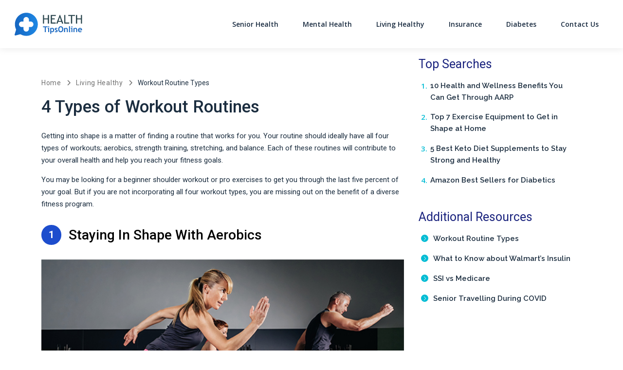

--- FILE ---
content_type: text/html; charset=UTF-8
request_url: https://healthtips-online.com/workout-routine-types/
body_size: 41958
content:
<!DOCTYPE html>
<html lang="en-US">
<head>
		<meta charset="UTF-8">
	<meta name="viewport" content="width=device-width, initial-scale=1, shrink-to-fit=no">
	<link rel="profile" href="http://gmpg.org/xfn/11">
	<meta name='robots' content='index, follow, max-image-preview:large, max-snippet:-1, max-video-preview:-1' />
	<style>img:is([sizes="auto" i], [sizes^="auto," i]) { contain-intrinsic-size: 3000px 1500px }</style>
	<link rel="preconnect" href="https://fonts.googleapis.com" crossorigin="anonymous"><link rel="preconnect" href="https://fonts.gstatic.com" crossorigin="anonymous">
	<!-- This site is optimized with the Yoast SEO plugin v26.4 - https://yoast.com/wordpress/plugins/seo/ -->
	<title>Workout Routine Types - healthtips-online.com</title>
	<link rel="canonical" href="https://healthtips-online.com/workout-routine-types/" />
	<meta property="og:locale" content="en_US" />
	<meta property="og:type" content="article" />
	<meta property="og:title" content="Workout Routine Types - healthtips-online.com" />
	<meta property="og:description" content="Getting into shape is a matter of finding a routine that works for you. Your routine should ideally have all ... Read More" />
	<meta property="og:url" content="https://healthtips-online.com/workout-routine-types/" />
	<meta property="og:site_name" content="healthtips-online.com" />
	<meta property="article:modified_time" content="2023-12-11T23:03:23+00:00" />
	<meta property="og:image" content="https://cdn.healthtips-online.com/wp-content/uploads/sites/258/2021/09/aerobics.jpg" />
	<meta property="og:image:width" content="610" />
	<meta property="og:image:height" content="324" />
	<meta property="og:image:type" content="image/jpeg" />
	<meta name="twitter:card" content="summary_large_image" />
	<meta name="twitter:label1" content="Est. reading time" />
	<meta name="twitter:data1" content="2 minutes" />
	<script type="application/ld+json" class="yoast-schema-graph">{"@context":"https://schema.org","@graph":[{"@type":"WebPage","@id":"https://healthtips-online.com/workout-routine-types/","url":"https://healthtips-online.com/workout-routine-types/","name":"Workout Routine Types - healthtips-online.com","isPartOf":{"@id":"https://healthtips-online.com/#website"},"primaryImageOfPage":{"@id":"https://healthtips-online.com/workout-routine-types/#primaryimage"},"image":{"@id":"https://healthtips-online.com/workout-routine-types/#primaryimage"},"thumbnailUrl":"https://cdn.healthtips-online.com/wp-content/uploads/sites/258/2021/09/aerobics.jpg","datePublished":"2021-08-24T20:36:27+00:00","dateModified":"2023-12-11T23:03:23+00:00","breadcrumb":{"@id":"https://healthtips-online.com/workout-routine-types/#breadcrumb"},"inLanguage":"en-US","potentialAction":[{"@type":"ReadAction","target":["https://healthtips-online.com/workout-routine-types/"]}]},{"@type":"ImageObject","inLanguage":"en-US","@id":"https://healthtips-online.com/workout-routine-types/#primaryimage","url":"https://cdn.healthtips-online.com/wp-content/uploads/sites/258/2021/09/aerobics.jpg","contentUrl":"https://cdn.healthtips-online.com/wp-content/uploads/sites/258/2021/09/aerobics.jpg","width":610,"height":324},{"@type":"BreadcrumbList","@id":"https://healthtips-online.com/workout-routine-types/#breadcrumb","itemListElement":[{"@type":"ListItem","position":1,"name":"Home","item":"https://healthtips-online.com/"},{"@type":"ListItem","position":2,"name":"Living Healthy","item":"https://healthtips-online.com/category/living-healthy/"},{"@type":"ListItem","position":3,"name":"Workout Routine Types"}]},{"@type":"WebSite","@id":"https://healthtips-online.com/#website","url":"https://healthtips-online.com/","name":"healthtips-online.com","description":"Health Tips Online","publisher":{"@id":"https://healthtips-online.com/#organization"},"potentialAction":[{"@type":"SearchAction","target":{"@type":"EntryPoint","urlTemplate":"https://healthtips-online.com/?s={search_term_string}"},"query-input":{"@type":"PropertyValueSpecification","valueRequired":true,"valueName":"search_term_string"}}],"inLanguage":"en-US"},{"@type":"Organization","@id":"https://healthtips-online.com/#organization","name":"healthtips-online.com","url":"https://healthtips-online.com/","logo":{"@type":"ImageObject","inLanguage":"en-US","@id":"https://healthtips-online.com/#/schema/logo/image/","url":"https://cdn.healthtips-online.com/wp-content/uploads/sites/258/2021/08/healthtips-online_logo.svg","contentUrl":"https://cdn.healthtips-online.com/wp-content/uploads/sites/258/2021/08/healthtips-online_logo.svg","caption":"healthtips-online.com"},"image":{"@id":"https://healthtips-online.com/#/schema/logo/image/"}}]}</script>
	<!-- / Yoast SEO plugin. -->


<link rel='dns-prefetch' href='//cdn.healthtips-online.com' />
<link rel='dns-prefetch' href='//vector.techopg.com' />
<link rel='dns-prefetch' href='//healthtips-online.com' />
<link rel='dns-prefetch' href='//fonts.googleapis.com' />
<link rel='dns-prefetch' href='//freemium-prod-assets.s3.amazonaws.com' />
<link rel="alternate" type="application/rss+xml" title="healthtips-online.com &raquo; Feed" href="https://healthtips-online.com/feed/" />
<link rel="alternate" type="application/rss+xml" title="healthtips-online.com &raquo; Comments Feed" href="https://healthtips-online.com/comments/feed/" />
<!-- healthtips-online.com is managing ads with Advanced Ads 1.33.2 – https://wpadvancedads.com/ --><script id="healt-ready">
			window.advanced_ads_ready=function(e,a){a=a||"complete";var d=function(e){return"interactive"===a?"loading"!==e:"complete"===e};d(document.readyState)?e():document.addEventListener("readystatechange",(function(a){d(a.target.readyState)&&e()}),{once:"interactive"===a})},window.advanced_ads_ready_queue=window.advanced_ads_ready_queue||[];		</script>
		<link rel='stylesheet' crossorigin='anonymous' id='gf-open-sans-css' href='https://fonts.googleapis.com/css2?family=Open+Sans:ital,wght@0,300..800;1,300..800&#038;display=swap' type='text/css' media='all' />
<link rel='stylesheet' crossorigin='anonymous' id='gf-roboto-css' href='https://fonts.googleapis.com/css2?family=Roboto:ital,wght@0,100..900;1,100..900&#038;display=swap' type='text/css' media='all' />
<link rel='stylesheet' crossorigin='anonymous' id='gf-merriweather-css' href='https://fonts.googleapis.com/css2?family=Merriweather:ital,opsz,wght@0,18..144,300..900;1,18..144,300..900&#038;display=swap' type='text/css' media='all' />
<link rel='stylesheet' crossorigin='anonymous' id='gf-raleway-css' href='https://fonts.googleapis.com/css2?family=Raleway:ital,wght@0,100..900;1,100..900&#038;display=swap' type='text/css' media='all' />
<style id='classic-theme-styles-inline-css' type='text/css'>
/*! This file is auto-generated */
.wp-block-button__link{color:#fff;background-color:#32373c;border-radius:9999px;box-shadow:none;text-decoration:none;padding:calc(.667em + 2px) calc(1.333em + 2px);font-size:1.125em}.wp-block-file__button{background:#32373c;color:#fff;text-decoration:none}
</style>
<style id='global-styles-inline-css' type='text/css'>
:root{--wp--preset--aspect-ratio--square: 1;--wp--preset--aspect-ratio--4-3: 4/3;--wp--preset--aspect-ratio--3-4: 3/4;--wp--preset--aspect-ratio--3-2: 3/2;--wp--preset--aspect-ratio--2-3: 2/3;--wp--preset--aspect-ratio--16-9: 16/9;--wp--preset--aspect-ratio--9-16: 9/16;--wp--preset--color--black: #000000;--wp--preset--color--cyan-bluish-gray: #abb8c3;--wp--preset--color--white: #ffffff;--wp--preset--color--pale-pink: #f78da7;--wp--preset--color--vivid-red: #cf2e2e;--wp--preset--color--luminous-vivid-orange: #ff6900;--wp--preset--color--luminous-vivid-amber: #fcb900;--wp--preset--color--light-green-cyan: #7bdcb5;--wp--preset--color--vivid-green-cyan: #00d084;--wp--preset--color--pale-cyan-blue: #8ed1fc;--wp--preset--color--vivid-cyan-blue: #0693e3;--wp--preset--color--vivid-purple: #9b51e0;--wp--preset--color--accent: var(--teal);--wp--preset--color--primary: var(--primary);--wp--preset--color--secondary: var(--secondary);--wp--preset--color--subtle-background: var(--light);--wp--preset--color--background: #ffffff;--wp--preset--gradient--vivid-cyan-blue-to-vivid-purple: linear-gradient(135deg,rgba(6,147,227,1) 0%,rgb(155,81,224) 100%);--wp--preset--gradient--light-green-cyan-to-vivid-green-cyan: linear-gradient(135deg,rgb(122,220,180) 0%,rgb(0,208,130) 100%);--wp--preset--gradient--luminous-vivid-amber-to-luminous-vivid-orange: linear-gradient(135deg,rgba(252,185,0,1) 0%,rgba(255,105,0,1) 100%);--wp--preset--gradient--luminous-vivid-orange-to-vivid-red: linear-gradient(135deg,rgba(255,105,0,1) 0%,rgb(207,46,46) 100%);--wp--preset--gradient--very-light-gray-to-cyan-bluish-gray: linear-gradient(135deg,rgb(238,238,238) 0%,rgb(169,184,195) 100%);--wp--preset--gradient--cool-to-warm-spectrum: linear-gradient(135deg,rgb(74,234,220) 0%,rgb(151,120,209) 20%,rgb(207,42,186) 40%,rgb(238,44,130) 60%,rgb(251,105,98) 80%,rgb(254,248,76) 100%);--wp--preset--gradient--blush-light-purple: linear-gradient(135deg,rgb(255,206,236) 0%,rgb(152,150,240) 100%);--wp--preset--gradient--blush-bordeaux: linear-gradient(135deg,rgb(254,205,165) 0%,rgb(254,45,45) 50%,rgb(107,0,62) 100%);--wp--preset--gradient--luminous-dusk: linear-gradient(135deg,rgb(255,203,112) 0%,rgb(199,81,192) 50%,rgb(65,88,208) 100%);--wp--preset--gradient--pale-ocean: linear-gradient(135deg,rgb(255,245,203) 0%,rgb(182,227,212) 50%,rgb(51,167,181) 100%);--wp--preset--gradient--electric-grass: linear-gradient(135deg,rgb(202,248,128) 0%,rgb(113,206,126) 100%);--wp--preset--gradient--midnight: linear-gradient(135deg,rgb(2,3,129) 0%,rgb(40,116,252) 100%);--wp--preset--font-size--small: 13px;--wp--preset--font-size--medium: 20px;--wp--preset--font-size--large: 36px;--wp--preset--font-size--x-large: 42px;--wp--preset--spacing--20: 0.44rem;--wp--preset--spacing--30: 0.67rem;--wp--preset--spacing--40: 1rem;--wp--preset--spacing--50: 1.5rem;--wp--preset--spacing--60: 2.25rem;--wp--preset--spacing--70: 3.38rem;--wp--preset--spacing--80: 5.06rem;--wp--preset--shadow--natural: 6px 6px 9px rgba(0, 0, 0, 0.2);--wp--preset--shadow--deep: 12px 12px 50px rgba(0, 0, 0, 0.4);--wp--preset--shadow--sharp: 6px 6px 0px rgba(0, 0, 0, 0.2);--wp--preset--shadow--outlined: 6px 6px 0px -3px rgba(255, 255, 255, 1), 6px 6px rgba(0, 0, 0, 1);--wp--preset--shadow--crisp: 6px 6px 0px rgba(0, 0, 0, 1);}:where(.is-layout-flex){gap: 0.5em;}:where(.is-layout-grid){gap: 0.5em;}body .is-layout-flex{display: flex;}.is-layout-flex{flex-wrap: wrap;align-items: center;}.is-layout-flex > :is(*, div){margin: 0;}body .is-layout-grid{display: grid;}.is-layout-grid > :is(*, div){margin: 0;}:where(.wp-block-columns.is-layout-flex){gap: 2em;}:where(.wp-block-columns.is-layout-grid){gap: 2em;}:where(.wp-block-post-template.is-layout-flex){gap: 1.25em;}:where(.wp-block-post-template.is-layout-grid){gap: 1.25em;}.has-black-color{color: var(--wp--preset--color--black) !important;}.has-cyan-bluish-gray-color{color: var(--wp--preset--color--cyan-bluish-gray) !important;}.has-white-color{color: var(--wp--preset--color--white) !important;}.has-pale-pink-color{color: var(--wp--preset--color--pale-pink) !important;}.has-vivid-red-color{color: var(--wp--preset--color--vivid-red) !important;}.has-luminous-vivid-orange-color{color: var(--wp--preset--color--luminous-vivid-orange) !important;}.has-luminous-vivid-amber-color{color: var(--wp--preset--color--luminous-vivid-amber) !important;}.has-light-green-cyan-color{color: var(--wp--preset--color--light-green-cyan) !important;}.has-vivid-green-cyan-color{color: var(--wp--preset--color--vivid-green-cyan) !important;}.has-pale-cyan-blue-color{color: var(--wp--preset--color--pale-cyan-blue) !important;}.has-vivid-cyan-blue-color{color: var(--wp--preset--color--vivid-cyan-blue) !important;}.has-vivid-purple-color{color: var(--wp--preset--color--vivid-purple) !important;}.has-black-background-color{background-color: var(--wp--preset--color--black) !important;}.has-cyan-bluish-gray-background-color{background-color: var(--wp--preset--color--cyan-bluish-gray) !important;}.has-white-background-color{background-color: var(--wp--preset--color--white) !important;}.has-pale-pink-background-color{background-color: var(--wp--preset--color--pale-pink) !important;}.has-vivid-red-background-color{background-color: var(--wp--preset--color--vivid-red) !important;}.has-luminous-vivid-orange-background-color{background-color: var(--wp--preset--color--luminous-vivid-orange) !important;}.has-luminous-vivid-amber-background-color{background-color: var(--wp--preset--color--luminous-vivid-amber) !important;}.has-light-green-cyan-background-color{background-color: var(--wp--preset--color--light-green-cyan) !important;}.has-vivid-green-cyan-background-color{background-color: var(--wp--preset--color--vivid-green-cyan) !important;}.has-pale-cyan-blue-background-color{background-color: var(--wp--preset--color--pale-cyan-blue) !important;}.has-vivid-cyan-blue-background-color{background-color: var(--wp--preset--color--vivid-cyan-blue) !important;}.has-vivid-purple-background-color{background-color: var(--wp--preset--color--vivid-purple) !important;}.has-black-border-color{border-color: var(--wp--preset--color--black) !important;}.has-cyan-bluish-gray-border-color{border-color: var(--wp--preset--color--cyan-bluish-gray) !important;}.has-white-border-color{border-color: var(--wp--preset--color--white) !important;}.has-pale-pink-border-color{border-color: var(--wp--preset--color--pale-pink) !important;}.has-vivid-red-border-color{border-color: var(--wp--preset--color--vivid-red) !important;}.has-luminous-vivid-orange-border-color{border-color: var(--wp--preset--color--luminous-vivid-orange) !important;}.has-luminous-vivid-amber-border-color{border-color: var(--wp--preset--color--luminous-vivid-amber) !important;}.has-light-green-cyan-border-color{border-color: var(--wp--preset--color--light-green-cyan) !important;}.has-vivid-green-cyan-border-color{border-color: var(--wp--preset--color--vivid-green-cyan) !important;}.has-pale-cyan-blue-border-color{border-color: var(--wp--preset--color--pale-cyan-blue) !important;}.has-vivid-cyan-blue-border-color{border-color: var(--wp--preset--color--vivid-cyan-blue) !important;}.has-vivid-purple-border-color{border-color: var(--wp--preset--color--vivid-purple) !important;}.has-vivid-cyan-blue-to-vivid-purple-gradient-background{background: var(--wp--preset--gradient--vivid-cyan-blue-to-vivid-purple) !important;}.has-light-green-cyan-to-vivid-green-cyan-gradient-background{background: var(--wp--preset--gradient--light-green-cyan-to-vivid-green-cyan) !important;}.has-luminous-vivid-amber-to-luminous-vivid-orange-gradient-background{background: var(--wp--preset--gradient--luminous-vivid-amber-to-luminous-vivid-orange) !important;}.has-luminous-vivid-orange-to-vivid-red-gradient-background{background: var(--wp--preset--gradient--luminous-vivid-orange-to-vivid-red) !important;}.has-very-light-gray-to-cyan-bluish-gray-gradient-background{background: var(--wp--preset--gradient--very-light-gray-to-cyan-bluish-gray) !important;}.has-cool-to-warm-spectrum-gradient-background{background: var(--wp--preset--gradient--cool-to-warm-spectrum) !important;}.has-blush-light-purple-gradient-background{background: var(--wp--preset--gradient--blush-light-purple) !important;}.has-blush-bordeaux-gradient-background{background: var(--wp--preset--gradient--blush-bordeaux) !important;}.has-luminous-dusk-gradient-background{background: var(--wp--preset--gradient--luminous-dusk) !important;}.has-pale-ocean-gradient-background{background: var(--wp--preset--gradient--pale-ocean) !important;}.has-electric-grass-gradient-background{background: var(--wp--preset--gradient--electric-grass) !important;}.has-midnight-gradient-background{background: var(--wp--preset--gradient--midnight) !important;}.has-small-font-size{font-size: var(--wp--preset--font-size--small) !important;}.has-medium-font-size{font-size: var(--wp--preset--font-size--medium) !important;}.has-large-font-size{font-size: var(--wp--preset--font-size--large) !important;}.has-x-large-font-size{font-size: var(--wp--preset--font-size--x-large) !important;}
:where(.wp-block-post-template.is-layout-flex){gap: 1.25em;}:where(.wp-block-post-template.is-layout-grid){gap: 1.25em;}
:where(.wp-block-columns.is-layout-flex){gap: 2em;}:where(.wp-block-columns.is-layout-grid){gap: 2em;}
:root :where(.wp-block-pullquote){font-size: 1.5em;line-height: 1.6;}
</style>
<style id='dominant-color-styles-inline-css' type='text/css'>
img[data-dominant-color]:not(.has-transparency) { background-color: var(--dominant-color); }
</style>
<style id='infinity-critical-inline-css' type='text/css'>
.slideshow{margin-top:3rem}.slideshow__header{align-content:stretch;align-items:center;display:flex;flex-flow:row wrap;justify-content:flex-start;position:relative}.slideshow__number{font-family:Roboto,sans-serif;font-weight:500;background-color:#1d4dcd;border-radius:100%;color:#fff;font-size:32px;font-size:2rem;flex:0 0 auto;height:65.6px;height:4.1rem;line-height:65.6px;line-height:4.1rem;text-align:center;width:65.6px;width:4.1rem;min-width:65.6px;min-width:4.1rem}.slideshow__title{margin:0!important;padding-left:1.5rem;flex:1 0}@media (min-width:768px){.slideshow__title{font-size:44.8px;font-size:2.8rem;line-height:1.25}}.slideshow__image{margin:1.5rem 0}@media (max-width:767.98px){.slideshow__image{margin:1.5rem 0 2.5rem}}.slideshow__image img{width:100%;height:auto}

#preloader{background-color:#dbe3e8;opacity:1;transition:opacity .5s linear}#preloader ul{display:block!important;list-style:none;margin-bottom:0;padding-left:0}#preloader ul li{font-family:Merriweather,serif;font-weight:700;font-style:normal;font-synthesis-weight:none;font-size:32px;font-size:2rem;line-height:32px;line-height:2rem}

.breadcrumb>span{display:list-item;overflow:hidden;text-overflow:ellipsis;white-space:nowrap}.breadcrumb span{font-size:22.4px;font-size:1.4rem;color:#707070}@media (max-width:991.98px){.breadcrumb span{font-size:17.6px;font-size:1.1rem}}.breadcrumb a{font-family:Roboto,sans-serif;font-weight:400;color:#707070;letter-spacing:.7px;text-decoration:none}.breadcrumb a:hover{text-decoration:underline}.breadcrumb i{background-image:url('data:image/svg+xml;charset=utf-8,<svg xmlns="http://www.w3.org/2000/svg" height="16" width="10" fill="%23707070" viewBox="0 0 320 512"><!--!Font Awesome Free 6.5.1 by @fontawesome - https: //fontawesome.com License - https://fontawesome.com/license/free Copyright 2024 Fonticons, Inc.--><path d="M310.6 233.4c12.5 12.5 12.5 32.8 0 45.3l-192 192c-12.5 12.5-32.8 12.5-45.3 0s-12.5-32.8 0-45.3L242.7 256 73.4 86.6c-12.5-12.5-12.5-32.8 0-45.3s32.8-12.5 45.3 0l192 192z"/></svg>');background-repeat:no-repeat;background-size:1.2rem 1.2rem;background-position:50%;content:"";height:19.2px;height:1.2rem;width:19.2px;width:1.2rem;display:inline-block;font-size:19.2px;font-size:1.2rem;margin:-1px .6rem;padding:.1rem 0}@media (max-width:991.98px){.breadcrumb i{background-image:url('data:image/svg+xml;charset=utf-8,<svg xmlns="http://www.w3.org/2000/svg" height="16" width="10" fill="%23707070" viewBox="0 0 320 512"><!--!Font Awesome Free 6.5.1 by @fontawesome - https: //fontawesome.com License - https://fontawesome.com/license/free Copyright 2024 Fonticons, Inc.--><path d="M310.6 233.4c12.5 12.5 12.5 32.8 0 45.3l-192 192c-12.5 12.5-32.8 12.5-45.3 0s-12.5-32.8 0-45.3L242.7 256 73.4 86.6c-12.5-12.5-12.5-32.8 0-45.3s32.8-12.5 45.3 0l192 192z"/></svg>');background-repeat:no-repeat;background-size:1rem 1rem;background-position:50%;content:"";height:16px;height:1rem;width:16px;width:1rem;font-size:16px;font-size:1rem}}.breadcrumb i[aria-hidden=true]{background-image:none}.breadcrumb_last{color:#1b2d3f!important}

:root{--blue:#1d4dcd;--indigo:#6610f2;--purple:#6f42c1;--pink:#e83e8c;--red:#f44336;--yellow:#f0ad4e;--green:#19805d;--teal:#20c997;--cyan:#17a2b8;--white:#fff;--gray:#868e96;--gray-dark:#1b2d3f;--primary:#ffde00;--secondary:#1d4dcd;--success:#19805d;--info:#17a2b8;--warning:#f0ad4e;--danger:#f44336;--light:#fefefe;--dark:#1b2d3f;--accent:#20c997;--primary-2:#e5ad06;--primary-3:#d39f05;--secondary-2:#163a9c;--secondary-3:#0e2769;--alert:#f44336;--check:#19805d;--neutral-high:#d1a566;--light-200:#f9f9fa;--light-300:#eceff1;--light-400:#dbe3e8;--amber:#ffde00;--orange:#ff8d01;--refreshment:#0016dd;--breakpoint-xs:0;--breakpoint-xs-sm:480px;--breakpoint-sm:576px;--breakpoint-md:768px;--breakpoint-lg:992px;--breakpoint-xl:1200px;--font-family-sans-serif:-apple-system,BlinkMacSystemFont,"Segoe UI",Roboto,"Helvetica Neue",Arial,"Noto Sans",sans-serif,"Apple Color Emoji","Segoe UI Emoji","Segoe UI Symbol","Noto Color Emoji";--font-family-monospace:SFMono-Regular,Menlo,Monaco,Consolas,"Liberation Mono","Courier New",monospace}*,:after,:before{box-sizing:border-box}html{font-family:sans-serif;line-height:1.15;-webkit-text-size-adjust:100%;-webkit-tap-highlight-color:rgba(0,0,0,0)}article,aside,figcaption,figure,footer,header,hgroup,main,nav,section{display:block}body{margin:0;font-family:-apple-system,BlinkMacSystemFont,Segoe UI,Roboto,Helvetica Neue,Arial,Noto Sans,sans-serif,Apple Color Emoji,Segoe UI Emoji,Segoe UI Symbol,Noto Color Emoji;font-size:16px;font-size:1.6rem;font-weight:400;line-height:1.5;color:#2b2b2b;text-align:left;background-color:#fff}[tabindex="-1"]:focus:not(:focus-visible){outline:0!important}hr{box-sizing:content-box;height:0;overflow:visible}h1,h2,h3,h4,h5,h6{margin-top:0;margin-bottom:.5rem}p{margin-top:0;margin-bottom:1rem}abbr[data-original-title],abbr[title]{text-decoration:underline;-webkit-text-decoration:underline dotted;text-decoration:underline dotted;cursor:help;border-bottom:0;-webkit-text-decoration-skip-ink:none;text-decoration-skip-ink:none}address{font-style:normal;line-height:inherit}address,dl,ol,ul{margin-bottom:1rem}dl,ol,ul{margin-top:0}ol ol,ol ul,ul ol,ul ul{margin-bottom:0}dt{font-weight:700}dd{margin-bottom:.5rem;margin-left:0}blockquote{margin:0 0 1rem}b,strong{font-weight:bolder}small{font-size:80%}sub,sup{position:relative;font-size:75%;line-height:0;vertical-align:baseline}sub{bottom:-.25em}sup{top:-.5em}a{color:#2196f3;background-color:transparent}a,a:hover{text-decoration:underline}a:hover{color:#0a6ebd}a:not([href]),a:not([href]):hover{color:inherit;text-decoration:none}code,kbd,pre,samp{font-family:SFMono-Regular,Menlo,Monaco,Consolas,Liberation Mono,Courier New,monospace;font-size:1em}pre{margin-top:0;margin-bottom:1rem;overflow:auto}figure{margin:0 0 1rem}img{border-style:none}img,svg{vertical-align:middle}svg{overflow:hidden}table{border-collapse:collapse}caption{padding-top:.75rem;padding-bottom:.75rem;color:#868e96;text-align:left;caption-side:bottom}th{text-align:inherit}label{display:inline-block;margin-bottom:.5rem}button{border-radius:0}button:focus{outline:1px dotted;outline:5px auto -webkit-focus-ring-color}button,input,optgroup,select,textarea{margin:0;font-family:inherit;font-size:inherit;line-height:inherit}button,input{overflow:visible}button,select{text-transform:none}select{word-wrap:normal}[type=button],[type=reset],[type=submit],button{-webkit-appearance:button}[type=button]:not(:disabled),[type=reset]:not(:disabled),[type=submit]:not(:disabled),button:not(:disabled){cursor:pointer}[type=button]::-moz-focus-inner,[type=reset]::-moz-focus-inner,[type=submit]::-moz-focus-inner,button::-moz-focus-inner{padding:0;border-style:none}input[type=checkbox],input[type=radio]{box-sizing:border-box;padding:0}input[type=date],input[type=datetime-local],input[type=month],input[type=time]{-webkit-appearance:listbox}textarea{overflow:auto;resize:vertical}fieldset{min-width:0;padding:0;margin:0;border:0}legend{display:block;width:100%;max-width:100%;padding:0;margin-bottom:.5rem;font-size:15px;font-size:1.5rem;line-height:inherit;color:inherit;white-space:normal}progress{vertical-align:baseline}[type=number]::-webkit-inner-spin-button,[type=number]::-webkit-outer-spin-button{height:auto}[type=search]{outline-offset:-2px;-webkit-appearance:none}[type=search]::-webkit-search-decoration{-webkit-appearance:none}::-webkit-file-upload-button{font:inherit;-webkit-appearance:button}output{display:inline-block}summary{display:list-item;cursor:pointer}template{display:none}[hidden]{display:none!important}.h1,.h2,.h3,.h4,.h5,.h6,h1,h2,h3,h4,h5,h6{margin-bottom:.5rem;font-weight:500;line-height:1.31}.h1,.h2,h1,h2{font-size:35.04px;font-size:3.504rem}.h3,h3{font-size:23.04px;font-size:2.304rem}.h4,h4{font-size:24.96px;font-size:2.496rem}.h5,h5{font-size:15.04px;font-size:1.504rem}.h6,h6{font-size:16px;font-size:1.6rem}.lead{font-size:18px;font-size:1.8rem;font-weight:300}.display-1{font-size:40px;font-size:4rem;font-weight:500;line-height:1.31}.display-2{font-size:55px;font-size:5.5rem}.display-2,.display-3{font-weight:300;line-height:1.31}.display-3{font-size:45px;font-size:4.5rem}.display-4{font-size:35px;font-size:3.5rem;font-weight:300;line-height:1.31}hr{margin-top:1rem;margin-bottom:1rem;border:0;border-top:1px solid rgba(0,0,0,.1)}.small,small{font-size:80%;font-weight:400}.mark,mark{padding:.2em;background-color:#fcf8e3}.list-inline,.list-unstyled{padding-left:0;list-style:none}.list-inline-item{display:inline-block}.list-inline-item:not(:last-child){margin-right:.5rem}.initialism{font-size:90%;text-transform:uppercase}.blockquote{margin-bottom:1rem;font-size:20px;font-size:2rem}.blockquote-footer{display:block;font-size:80%;color:#868e96}.blockquote-footer:before{content:"\2014\00A0"}.img-fluid,.img-thumbnail{max-width:100%;height:auto}.img-thumbnail{padding:.25rem;background-color:#fff;border:1px solid #eceff1;border-radius:7px}.figure{display:inline-block}.figure-img{margin-bottom:.5rem;line-height:1}.figure-caption{font-size:90%;color:#868e96}.container{width:100%;padding-right:15px;padding-left:15px;margin-right:auto;margin-left:auto}@media (min-width:576px){.container{max-width:540px}}@media (min-width:768px){.container{max-width:720px}}@media (min-width:992px){.container{max-width:960px}}@media (min-width:1200px){.container{max-width:1140px}}.container-fluid,.container-lg,.container-md,.container-sm,.container-xl{width:100%;padding-right:15px;padding-left:15px;margin-right:auto;margin-left:auto}@media (min-width:576px){.container,.container-sm,.container-xs-sm{max-width:540px}}@media (min-width:768px){.container,.container-md,.container-sm,.container-xs-sm{max-width:720px}}@media (min-width:992px){.container,.container-lg,.container-md,.container-sm,.container-xs-sm{max-width:960px}}@media (min-width:1200px){.container,.container-lg,.container-md,.container-sm,.container-xl,.container-xs-sm{max-width:1140px}}.row{display:flex;flex-wrap:wrap;margin-right:-15px;margin-left:-15px}.no-gutters{margin-right:0;margin-left:0}.no-gutters>.col,.no-gutters>[class*=col-]{padding-right:0;padding-left:0}.col,.col-1,.col-2,.col-3,.col-4,.col-5,.col-6,.col-7,.col-8,.col-9,.col-10,.col-11,.col-12,.col-auto,.col-lg,.col-lg-1,.col-lg-2,.col-lg-3,.col-lg-4,.col-lg-5,.col-lg-6,.col-lg-7,.col-lg-8,.col-lg-9,.col-lg-10,.col-lg-11,.col-lg-12,.col-lg-auto,.col-md,.col-md-1,.col-md-2,.col-md-3,.col-md-4,.col-md-5,.col-md-6,.col-md-7,.col-md-8,.col-md-9,.col-md-10,.col-md-11,.col-md-12,.col-md-auto,.col-sm,.col-sm-1,.col-sm-2,.col-sm-3,.col-sm-4,.col-sm-5,.col-sm-6,.col-sm-7,.col-sm-8,.col-sm-9,.col-sm-10,.col-sm-11,.col-sm-12,.col-sm-auto,.col-xl,.col-xl-1,.col-xl-2,.col-xl-3,.col-xl-4,.col-xl-5,.col-xl-6,.col-xl-7,.col-xl-8,.col-xl-9,.col-xl-10,.col-xl-11,.col-xl-12,.col-xl-auto,.col-xs-sm,.col-xs-sm-1,.col-xs-sm-2,.col-xs-sm-3,.col-xs-sm-4,.col-xs-sm-5,.col-xs-sm-6,.col-xs-sm-7,.col-xs-sm-8,.col-xs-sm-9,.col-xs-sm-10,.col-xs-sm-11,.col-xs-sm-12,.col-xs-sm-auto{position:relative;width:100%;padding-right:15px;padding-left:15px}.col{flex-basis:0;flex-grow:1;max-width:100%}.row-cols-1>*{flex:0 0 100%;max-width:100%}.row-cols-2>*{flex:0 0 50%;max-width:50%}.row-cols-3>*{flex:0 0 33.33333%;max-width:33.33333%}.row-cols-4>*{flex:0 0 25%;max-width:25%}.row-cols-5>*{flex:0 0 20%;max-width:20%}.row-cols-6>*{flex:0 0 16.66667%;max-width:16.66667%}.col-auto{flex:0 0 auto;width:auto;max-width:100%}.col-1{flex:0 0 8.33333%;max-width:8.33333%}.col-2{flex:0 0 16.66667%;max-width:16.66667%}.col-3{flex:0 0 25%;max-width:25%}.col-4{flex:0 0 33.33333%;max-width:33.33333%}.col-5{flex:0 0 41.66667%;max-width:41.66667%}.col-6{flex:0 0 50%;max-width:50%}.col-7{flex:0 0 58.33333%;max-width:58.33333%}.col-8{flex:0 0 66.66667%;max-width:66.66667%}.col-9{flex:0 0 75%;max-width:75%}.col-10{flex:0 0 83.33333%;max-width:83.33333%}.col-11{flex:0 0 91.66667%;max-width:91.66667%}.col-12{flex:0 0 100%;max-width:100%}.order-first{order:-1}.order-last{order:13}.order-0{order:0}.order-1{order:1}.order-2{order:2}.order-3{order:3}.order-4{order:4}.order-5{order:5}.order-6{order:6}.order-7{order:7}.order-8{order:8}.order-9{order:9}.order-10{order:10}.order-11{order:11}.order-12{order:12}.offset-1{margin-left:8.33333%}.offset-2{margin-left:16.66667%}.offset-3{margin-left:25%}.offset-4{margin-left:33.33333%}.offset-5{margin-left:41.66667%}.offset-6{margin-left:50%}.offset-7{margin-left:58.33333%}.offset-8{margin-left:66.66667%}.offset-9{margin-left:75%}.offset-10{margin-left:83.33333%}.offset-11{margin-left:91.66667%}@media (min-width:480px){.col-xs-sm{flex-basis:0;flex-grow:1;max-width:100%}.row-cols-xs-sm-1>*{flex:0 0 100%;max-width:100%}.row-cols-xs-sm-2>*{flex:0 0 50%;max-width:50%}.row-cols-xs-sm-3>*{flex:0 0 33.33333%;max-width:33.33333%}.row-cols-xs-sm-4>*{flex:0 0 25%;max-width:25%}.row-cols-xs-sm-5>*{flex:0 0 20%;max-width:20%}.row-cols-xs-sm-6>*{flex:0 0 16.66667%;max-width:16.66667%}.col-xs-sm-auto{flex:0 0 auto;width:auto;max-width:100%}.col-xs-sm-1{flex:0 0 8.33333%;max-width:8.33333%}.col-xs-sm-2{flex:0 0 16.66667%;max-width:16.66667%}.col-xs-sm-3{flex:0 0 25%;max-width:25%}.col-xs-sm-4{flex:0 0 33.33333%;max-width:33.33333%}.col-xs-sm-5{flex:0 0 41.66667%;max-width:41.66667%}.col-xs-sm-6{flex:0 0 50%;max-width:50%}.col-xs-sm-7{flex:0 0 58.33333%;max-width:58.33333%}.col-xs-sm-8{flex:0 0 66.66667%;max-width:66.66667%}.col-xs-sm-9{flex:0 0 75%;max-width:75%}.col-xs-sm-10{flex:0 0 83.33333%;max-width:83.33333%}.col-xs-sm-11{flex:0 0 91.66667%;max-width:91.66667%}.col-xs-sm-12{flex:0 0 100%;max-width:100%}.order-xs-sm-first{order:-1}.order-xs-sm-last{order:13}.order-xs-sm-0{order:0}.order-xs-sm-1{order:1}.order-xs-sm-2{order:2}.order-xs-sm-3{order:3}.order-xs-sm-4{order:4}.order-xs-sm-5{order:5}.order-xs-sm-6{order:6}.order-xs-sm-7{order:7}.order-xs-sm-8{order:8}.order-xs-sm-9{order:9}.order-xs-sm-10{order:10}.order-xs-sm-11{order:11}.order-xs-sm-12{order:12}.offset-xs-sm-0{margin-left:0}.offset-xs-sm-1{margin-left:8.33333%}.offset-xs-sm-2{margin-left:16.66667%}.offset-xs-sm-3{margin-left:25%}.offset-xs-sm-4{margin-left:33.33333%}.offset-xs-sm-5{margin-left:41.66667%}.offset-xs-sm-6{margin-left:50%}.offset-xs-sm-7{margin-left:58.33333%}.offset-xs-sm-8{margin-left:66.66667%}.offset-xs-sm-9{margin-left:75%}.offset-xs-sm-10{margin-left:83.33333%}.offset-xs-sm-11{margin-left:91.66667%}}@media (min-width:576px){.col-sm{flex-basis:0;flex-grow:1;max-width:100%}.row-cols-sm-1>*{flex:0 0 100%;max-width:100%}.row-cols-sm-2>*{flex:0 0 50%;max-width:50%}.row-cols-sm-3>*{flex:0 0 33.33333%;max-width:33.33333%}.row-cols-sm-4>*{flex:0 0 25%;max-width:25%}.row-cols-sm-5>*{flex:0 0 20%;max-width:20%}.row-cols-sm-6>*{flex:0 0 16.66667%;max-width:16.66667%}.col-sm-auto{flex:0 0 auto;width:auto;max-width:100%}.col-sm-1{flex:0 0 8.33333%;max-width:8.33333%}.col-sm-2{flex:0 0 16.66667%;max-width:16.66667%}.col-sm-3{flex:0 0 25%;max-width:25%}.col-sm-4{flex:0 0 33.33333%;max-width:33.33333%}.col-sm-5{flex:0 0 41.66667%;max-width:41.66667%}.col-sm-6{flex:0 0 50%;max-width:50%}.col-sm-7{flex:0 0 58.33333%;max-width:58.33333%}.col-sm-8{flex:0 0 66.66667%;max-width:66.66667%}.col-sm-9{flex:0 0 75%;max-width:75%}.col-sm-10{flex:0 0 83.33333%;max-width:83.33333%}.col-sm-11{flex:0 0 91.66667%;max-width:91.66667%}.col-sm-12{flex:0 0 100%;max-width:100%}.order-sm-first{order:-1}.order-sm-last{order:13}.order-sm-0{order:0}.order-sm-1{order:1}.order-sm-2{order:2}.order-sm-3{order:3}.order-sm-4{order:4}.order-sm-5{order:5}.order-sm-6{order:6}.order-sm-7{order:7}.order-sm-8{order:8}.order-sm-9{order:9}.order-sm-10{order:10}.order-sm-11{order:11}.order-sm-12{order:12}.offset-sm-0{margin-left:0}.offset-sm-1{margin-left:8.33333%}.offset-sm-2{margin-left:16.66667%}.offset-sm-3{margin-left:25%}.offset-sm-4{margin-left:33.33333%}.offset-sm-5{margin-left:41.66667%}.offset-sm-6{margin-left:50%}.offset-sm-7{margin-left:58.33333%}.offset-sm-8{margin-left:66.66667%}.offset-sm-9{margin-left:75%}.offset-sm-10{margin-left:83.33333%}.offset-sm-11{margin-left:91.66667%}}@media (min-width:768px){.col-md{flex-basis:0;flex-grow:1;max-width:100%}.row-cols-md-1>*{flex:0 0 100%;max-width:100%}.row-cols-md-2>*{flex:0 0 50%;max-width:50%}.row-cols-md-3>*{flex:0 0 33.33333%;max-width:33.33333%}.row-cols-md-4>*{flex:0 0 25%;max-width:25%}.row-cols-md-5>*{flex:0 0 20%;max-width:20%}.row-cols-md-6>*{flex:0 0 16.66667%;max-width:16.66667%}.col-md-auto{flex:0 0 auto;width:auto;max-width:100%}.col-md-1{flex:0 0 8.33333%;max-width:8.33333%}.col-md-2{flex:0 0 16.66667%;max-width:16.66667%}.col-md-3{flex:0 0 25%;max-width:25%}.col-md-4{flex:0 0 33.33333%;max-width:33.33333%}.col-md-5{flex:0 0 41.66667%;max-width:41.66667%}.col-md-6{flex:0 0 50%;max-width:50%}.col-md-7{flex:0 0 58.33333%;max-width:58.33333%}.col-md-8{flex:0 0 66.66667%;max-width:66.66667%}.col-md-9{flex:0 0 75%;max-width:75%}.col-md-10{flex:0 0 83.33333%;max-width:83.33333%}.col-md-11{flex:0 0 91.66667%;max-width:91.66667%}.col-md-12{flex:0 0 100%;max-width:100%}.order-md-first{order:-1}.order-md-last{order:13}.order-md-0{order:0}.order-md-1{order:1}.order-md-2{order:2}.order-md-3{order:3}.order-md-4{order:4}.order-md-5{order:5}.order-md-6{order:6}.order-md-7{order:7}.order-md-8{order:8}.order-md-9{order:9}.order-md-10{order:10}.order-md-11{order:11}.order-md-12{order:12}.offset-md-0{margin-left:0}.offset-md-1{margin-left:8.33333%}.offset-md-2{margin-left:16.66667%}.offset-md-3{margin-left:25%}.offset-md-4{margin-left:33.33333%}.offset-md-5{margin-left:41.66667%}.offset-md-6{margin-left:50%}.offset-md-7{margin-left:58.33333%}.offset-md-8{margin-left:66.66667%}.offset-md-9{margin-left:75%}.offset-md-10{margin-left:83.33333%}.offset-md-11{margin-left:91.66667%}}@media (min-width:992px){.col-lg{flex-basis:0;flex-grow:1;max-width:100%}.row-cols-lg-1>*{flex:0 0 100%;max-width:100%}.row-cols-lg-2>*{flex:0 0 50%;max-width:50%}.row-cols-lg-3>*{flex:0 0 33.33333%;max-width:33.33333%}.row-cols-lg-4>*{flex:0 0 25%;max-width:25%}.row-cols-lg-5>*{flex:0 0 20%;max-width:20%}.row-cols-lg-6>*{flex:0 0 16.66667%;max-width:16.66667%}.col-lg-auto{flex:0 0 auto;width:auto;max-width:100%}.col-lg-1{flex:0 0 8.33333%;max-width:8.33333%}.col-lg-2{flex:0 0 16.66667%;max-width:16.66667%}.col-lg-3{flex:0 0 25%;max-width:25%}.col-lg-4{flex:0 0 33.33333%;max-width:33.33333%}.col-lg-5{flex:0 0 41.66667%;max-width:41.66667%}.col-lg-6{flex:0 0 50%;max-width:50%}.col-lg-7{flex:0 0 58.33333%;max-width:58.33333%}.col-lg-8{flex:0 0 66.66667%;max-width:66.66667%}.col-lg-9{flex:0 0 75%;max-width:75%}.col-lg-10{flex:0 0 83.33333%;max-width:83.33333%}.col-lg-11{flex:0 0 91.66667%;max-width:91.66667%}.col-lg-12{flex:0 0 100%;max-width:100%}.order-lg-first{order:-1}.order-lg-last{order:13}.order-lg-0{order:0}.order-lg-1{order:1}.order-lg-2{order:2}.order-lg-3{order:3}.order-lg-4{order:4}.order-lg-5{order:5}.order-lg-6{order:6}.order-lg-7{order:7}.order-lg-8{order:8}.order-lg-9{order:9}.order-lg-10{order:10}.order-lg-11{order:11}.order-lg-12{order:12}.offset-lg-0{margin-left:0}.offset-lg-1{margin-left:8.33333%}.offset-lg-2{margin-left:16.66667%}.offset-lg-3{margin-left:25%}.offset-lg-4{margin-left:33.33333%}.offset-lg-5{margin-left:41.66667%}.offset-lg-6{margin-left:50%}.offset-lg-7{margin-left:58.33333%}.offset-lg-8{margin-left:66.66667%}.offset-lg-9{margin-left:75%}.offset-lg-10{margin-left:83.33333%}.offset-lg-11{margin-left:91.66667%}}@media (min-width:1200px){.col-xl{flex-basis:0;flex-grow:1;max-width:100%}.row-cols-xl-1>*{flex:0 0 100%;max-width:100%}.row-cols-xl-2>*{flex:0 0 50%;max-width:50%}.row-cols-xl-3>*{flex:0 0 33.33333%;max-width:33.33333%}.row-cols-xl-4>*{flex:0 0 25%;max-width:25%}.row-cols-xl-5>*{flex:0 0 20%;max-width:20%}.row-cols-xl-6>*{flex:0 0 16.66667%;max-width:16.66667%}.col-xl-auto{flex:0 0 auto;width:auto;max-width:100%}.col-xl-1{flex:0 0 8.33333%;max-width:8.33333%}.col-xl-2{flex:0 0 16.66667%;max-width:16.66667%}.col-xl-3{flex:0 0 25%;max-width:25%}.col-xl-4{flex:0 0 33.33333%;max-width:33.33333%}.col-xl-5{flex:0 0 41.66667%;max-width:41.66667%}.col-xl-6{flex:0 0 50%;max-width:50%}.col-xl-7{flex:0 0 58.33333%;max-width:58.33333%}.col-xl-8{flex:0 0 66.66667%;max-width:66.66667%}.col-xl-9{flex:0 0 75%;max-width:75%}.col-xl-10{flex:0 0 83.33333%;max-width:83.33333%}.col-xl-11{flex:0 0 91.66667%;max-width:91.66667%}.col-xl-12{flex:0 0 100%;max-width:100%}.order-xl-first{order:-1}.order-xl-last{order:13}.order-xl-0{order:0}.order-xl-1{order:1}.order-xl-2{order:2}.order-xl-3{order:3}.order-xl-4{order:4}.order-xl-5{order:5}.order-xl-6{order:6}.order-xl-7{order:7}.order-xl-8{order:8}.order-xl-9{order:9}.order-xl-10{order:10}.order-xl-11{order:11}.order-xl-12{order:12}.offset-xl-0{margin-left:0}.offset-xl-1{margin-left:8.33333%}.offset-xl-2{margin-left:16.66667%}.offset-xl-3{margin-left:25%}.offset-xl-4{margin-left:33.33333%}.offset-xl-5{margin-left:41.66667%}.offset-xl-6{margin-left:50%}.offset-xl-7{margin-left:58.33333%}.offset-xl-8{margin-left:66.66667%}.offset-xl-9{margin-left:75%}.offset-xl-10{margin-left:83.33333%}.offset-xl-11{margin-left:91.66667%}}.fade{transition:opacity .15s linear}@media (prefers-reduced-motion:reduce){.fade{transition:none}}.fade:not(.show){opacity:0}.collapse:not(.show){display:none}.collapsing{position:relative;height:0;overflow:hidden;transition:height .35s ease}@media (prefers-reduced-motion:reduce){.collapsing{transition:none}}.nav{display:flex;flex-wrap:wrap;padding-left:0;margin-bottom:0;list-style:none}.nav-link{display:block;padding:.5rem 1rem}.nav-link:focus,.nav-link:hover{text-decoration:none}.nav-link.disabled{color:#868e96;pointer-events:none;cursor:default}.nav-tabs{border-bottom:1px solid #eceff1}.nav-tabs .nav-item{margin-bottom:-1px}.nav-tabs .nav-link{border:1px solid transparent;border-top-left-radius:7px;border-top-right-radius:7px}.nav-tabs .nav-link:focus,.nav-tabs .nav-link:hover{border-color:#f9f9fa #f9f9fa #eceff1}.nav-tabs .nav-link.disabled{color:#868e96;background-color:transparent;border-color:transparent}.nav-tabs .nav-item.show .nav-link,.nav-tabs .nav-link.active{color:#9298a1;background-color:#fff;border-color:#eceff1 #eceff1 #fff}.nav-tabs .dropdown-menu{margin-top:-1px;border-top-left-radius:0;border-top-right-radius:0}.nav-pills .nav-link{border-radius:7px}.nav-pills .nav-link.active,.nav-pills .show>.nav-link{color:#fff;background-color:#ffde00}.nav-fill .nav-item{flex:1 1 auto;text-align:center}.nav-justified .nav-item{flex-basis:0;flex-grow:1;text-align:center}.tab-content>.tab-pane{display:none}.tab-content>.active{display:block}.navbar{position:relative;padding:.5rem 1rem}.navbar,.navbar .container,.navbar .container-fluid,.navbar .container-lg,.navbar .container-md,.navbar .container-sm,.navbar .container-xl{display:flex;flex-wrap:wrap;align-items:center;justify-content:space-between}.navbar-brand{display:inline-block;padding-top:.2rem;padding-bottom:.2rem;margin-right:1rem;font-size:20px;font-size:2rem;line-height:inherit;white-space:nowrap}.navbar-brand:focus,.navbar-brand:hover{text-decoration:none}.navbar-nav{display:flex;flex-direction:column;padding-left:0;margin-bottom:0;list-style:none}.navbar-nav .nav-link{padding-right:0;padding-left:0}.navbar-nav .dropdown-menu{position:static;float:none}.navbar-text{display:inline-block;padding-top:.5rem;padding-bottom:.5rem}.navbar-collapse{flex-basis:100%;flex-grow:1;align-items:center}.navbar-toggler{padding:.25rem .75rem;font-size:20px;font-size:2rem;line-height:1;background-color:transparent;border:1px solid transparent;border-radius:7px}.navbar-toggler:focus,.navbar-toggler:hover{text-decoration:none}.navbar-toggler-icon{display:inline-block;width:1.5em;height:1.5em;vertical-align:middle;content:"";background:no-repeat 50%;background-size:100% 100%}@media (max-width:479.98px){.navbar-expand-xs-sm>.container,.navbar-expand-xs-sm>.container-fluid,.navbar-expand-xs-sm>.container-lg,.navbar-expand-xs-sm>.container-md,.navbar-expand-xs-sm>.container-sm,.navbar-expand-xs-sm>.container-xl{padding-right:0;padding-left:0}}@media (min-width:480px){.navbar-expand-xs-sm{flex-flow:row nowrap;justify-content:flex-start}.navbar-expand-xs-sm .navbar-nav{flex-direction:row}.navbar-expand-xs-sm .navbar-nav .dropdown-menu{position:absolute}.navbar-expand-xs-sm .navbar-nav .nav-link{padding-right:.5rem;padding-left:.5rem}.navbar-expand-xs-sm>.container,.navbar-expand-xs-sm>.container-fluid,.navbar-expand-xs-sm>.container-lg,.navbar-expand-xs-sm>.container-md,.navbar-expand-xs-sm>.container-sm,.navbar-expand-xs-sm>.container-xl{flex-wrap:nowrap}.navbar-expand-xs-sm .navbar-collapse{display:flex!important;flex-basis:auto}.navbar-expand-xs-sm .navbar-toggler{display:none}}@media (max-width:575.98px){.navbar-expand-sm>.container,.navbar-expand-sm>.container-fluid,.navbar-expand-sm>.container-lg,.navbar-expand-sm>.container-md,.navbar-expand-sm>.container-sm,.navbar-expand-sm>.container-xl{padding-right:0;padding-left:0}}@media (min-width:576px){.navbar-expand-sm{flex-flow:row nowrap;justify-content:flex-start}.navbar-expand-sm .navbar-nav{flex-direction:row}.navbar-expand-sm .navbar-nav .dropdown-menu{position:absolute}.navbar-expand-sm .navbar-nav .nav-link{padding-right:.5rem;padding-left:.5rem}.navbar-expand-sm>.container,.navbar-expand-sm>.container-fluid,.navbar-expand-sm>.container-lg,.navbar-expand-sm>.container-md,.navbar-expand-sm>.container-sm,.navbar-expand-sm>.container-xl{flex-wrap:nowrap}.navbar-expand-sm .navbar-collapse{display:flex!important;flex-basis:auto}.navbar-expand-sm .navbar-toggler{display:none}}@media (max-width:767.98px){.navbar-expand-md>.container,.navbar-expand-md>.container-fluid,.navbar-expand-md>.container-lg,.navbar-expand-md>.container-md,.navbar-expand-md>.container-sm,.navbar-expand-md>.container-xl{padding-right:0;padding-left:0}}@media (min-width:768px){.navbar-expand-md{flex-flow:row nowrap;justify-content:flex-start}.navbar-expand-md .navbar-nav{flex-direction:row}.navbar-expand-md .navbar-nav .dropdown-menu{position:absolute}.navbar-expand-md .navbar-nav .nav-link{padding-right:.5rem;padding-left:.5rem}.navbar-expand-md>.container,.navbar-expand-md>.container-fluid,.navbar-expand-md>.container-lg,.navbar-expand-md>.container-md,.navbar-expand-md>.container-sm,.navbar-expand-md>.container-xl{flex-wrap:nowrap}.navbar-expand-md .navbar-collapse{display:flex!important;flex-basis:auto}.navbar-expand-md .navbar-toggler{display:none}}@media (max-width:991.98px){.navbar-expand-lg>.container,.navbar-expand-lg>.container-fluid,.navbar-expand-lg>.container-lg,.navbar-expand-lg>.container-md,.navbar-expand-lg>.container-sm,.navbar-expand-lg>.container-xl{padding-right:0;padding-left:0}}@media (min-width:992px){.navbar-expand-lg{flex-flow:row nowrap;justify-content:flex-start}.navbar-expand-lg .navbar-nav{flex-direction:row}.navbar-expand-lg .navbar-nav .dropdown-menu{position:absolute}.navbar-expand-lg .navbar-nav .nav-link{padding-right:.5rem;padding-left:.5rem}.navbar-expand-lg>.container,.navbar-expand-lg>.container-fluid,.navbar-expand-lg>.container-lg,.navbar-expand-lg>.container-md,.navbar-expand-lg>.container-sm,.navbar-expand-lg>.container-xl{flex-wrap:nowrap}.navbar-expand-lg .navbar-collapse{display:flex!important;flex-basis:auto}.navbar-expand-lg .navbar-toggler{display:none}}@media (max-width:1199.98px){.navbar-expand-xl>.container,.navbar-expand-xl>.container-fluid,.navbar-expand-xl>.container-lg,.navbar-expand-xl>.container-md,.navbar-expand-xl>.container-sm,.navbar-expand-xl>.container-xl{padding-right:0;padding-left:0}}@media (min-width:1200px){.navbar-expand-xl{flex-flow:row nowrap;justify-content:flex-start}.navbar-expand-xl .navbar-nav{flex-direction:row}.navbar-expand-xl .navbar-nav .dropdown-menu{position:absolute}.navbar-expand-xl .navbar-nav .nav-link{padding-right:.5rem;padding-left:.5rem}.navbar-expand-xl>.container,.navbar-expand-xl>.container-fluid,.navbar-expand-xl>.container-lg,.navbar-expand-xl>.container-md,.navbar-expand-xl>.container-sm,.navbar-expand-xl>.container-xl{flex-wrap:nowrap}.navbar-expand-xl .navbar-collapse{display:flex!important;flex-basis:auto}.navbar-expand-xl .navbar-toggler{display:none}}.navbar-expand{flex-flow:row nowrap;justify-content:flex-start}.navbar-expand>.container,.navbar-expand>.container-fluid,.navbar-expand>.container-lg,.navbar-expand>.container-md,.navbar-expand>.container-sm,.navbar-expand>.container-xl{padding-right:0;padding-left:0}.navbar-expand .navbar-nav{flex-direction:row}.navbar-expand .navbar-nav .dropdown-menu{position:absolute}.navbar-expand .navbar-nav .nav-link{padding-right:.5rem;padding-left:.5rem}.navbar-expand>.container,.navbar-expand>.container-fluid,.navbar-expand>.container-lg,.navbar-expand>.container-md,.navbar-expand>.container-sm,.navbar-expand>.container-xl{flex-wrap:nowrap}.navbar-expand .navbar-collapse{display:flex!important;flex-basis:auto}.navbar-expand .navbar-toggler{display:none}.navbar-light .navbar-brand,.navbar-light .navbar-brand:focus,.navbar-light .navbar-brand:hover{color:rgba(0,0,0,.9)}.navbar-light .navbar-nav .nav-link{color:rgba(0,0,0,.5)}.navbar-light .navbar-nav .nav-link:focus,.navbar-light .navbar-nav .nav-link:hover{color:rgba(0,0,0,.7)}.navbar-light .navbar-nav .nav-link.disabled{color:rgba(0,0,0,.3)}.navbar-light .navbar-nav .active>.nav-link,.navbar-light .navbar-nav .nav-link.active,.navbar-light .navbar-nav .nav-link.show,.navbar-light .navbar-nav .show>.nav-link{color:rgba(0,0,0,.9)}.navbar-light .navbar-toggler{color:rgba(0,0,0,.5);border-color:rgba(0,0,0,.1)}.navbar-light .navbar-toggler-icon{background-image:url("data:image/svg+xml;charset=utf-8,%3Csvg xmlns='http://www.w3.org/2000/svg' width='30' height='30'%3E%3Cpath stroke='rgba(0,0,0,0.5)' stroke-linecap='round' stroke-miterlimit='10' stroke-width='2' d='M4 7h22M4 15h22M4 23h22'/%3E%3C/svg%3E")}.navbar-light .navbar-text{color:rgba(0,0,0,.5)}.navbar-light .navbar-text a,.navbar-light .navbar-text a:focus,.navbar-light .navbar-text a:hover{color:rgba(0,0,0,.9)}.navbar-dark .navbar-brand,.navbar-dark .navbar-brand:focus,.navbar-dark .navbar-brand:hover{color:#fff}.navbar-dark .navbar-nav .nav-link{color:hsla(0,0%,100%,.5)}.navbar-dark .navbar-nav .nav-link:focus,.navbar-dark .navbar-nav .nav-link:hover{color:hsla(0,0%,100%,.75)}.navbar-dark .navbar-nav .nav-link.disabled{color:hsla(0,0%,100%,.25)}.navbar-dark .navbar-nav .active>.nav-link,.navbar-dark .navbar-nav .nav-link.active,.navbar-dark .navbar-nav .nav-link.show,.navbar-dark .navbar-nav .show>.nav-link{color:#fff}.navbar-dark .navbar-toggler{color:hsla(0,0%,100%,.5);border-color:hsla(0,0%,100%,.1)}.navbar-dark .navbar-toggler-icon{background-image:url("data:image/svg+xml;charset=utf-8,%3Csvg xmlns='http://www.w3.org/2000/svg' width='30' height='30'%3E%3Cpath stroke='rgba(255,255,255,0.5)' stroke-linecap='round' stroke-miterlimit='10' stroke-width='2' d='M4 7h22M4 15h22M4 23h22'/%3E%3C/svg%3E")}.navbar-dark .navbar-text{color:hsla(0,0%,100%,.5)}.navbar-dark .navbar-text a,.navbar-dark .navbar-text a:focus,.navbar-dark .navbar-text a:hover{color:#fff}.btn{display:inline-block;font-weight:700;color:#2b2b2b;text-align:center;vertical-align:middle;cursor:pointer;-webkit-user-select:none;-moz-user-select:none;-ms-user-select:none;user-select:none;background-color:transparent;border:1px solid transparent;padding:1.3rem 4rem;font-size:20px;font-size:2rem;line-height:1.2;border-radius:7px;transition:color .15s ease-in-out,background-color .15s ease-in-out,border-color .15s ease-in-out,box-shadow .15s ease-in-out}@media (prefers-reduced-motion:reduce){.btn{transition:none}}.btn:hover{color:#2b2b2b;text-decoration:none}.btn.focus,.btn:focus{outline:0;box-shadow:0 0 0 .2rem rgba(255,222,0,.25)}.btn.disabled,.btn:disabled{opacity:.65}a.btn.disabled,fieldset:disabled a.btn{pointer-events:none}.btn-primary{color:#000;background-color:#ffde00;border-color:#ffde00}.btn-primary.focus,.btn-primary:focus,.btn-primary:hover{color:#000;background-color:#d9bd00;border-color:#ccb200}.btn-primary.focus,.btn-primary:focus{box-shadow:0 0 0 .2rem rgba(217,189,0,.5)}.btn-primary.disabled,.btn-primary:disabled{color:#000;background-color:#ffde00;border-color:#ffde00}.btn-primary:not(:disabled):not(.disabled).active,.btn-primary:not(:disabled):not(.disabled):active,.show>.btn-primary.dropdown-toggle{color:#000;background-color:#ccb200;border-color:#bfa700}.btn-primary:not(:disabled):not(.disabled).active:focus,.btn-primary:not(:disabled):not(.disabled):active:focus,.show>.btn-primary.dropdown-toggle:focus{box-shadow:0 0 0 .2rem rgba(217,189,0,.5)}.btn-secondary{color:#fff;background-color:#1d4dcd;border-color:#1d4dcd}.btn-secondary.focus,.btn-secondary:focus,.btn-secondary:hover{color:#fff;background-color:#1840ab;border-color:#173ca0}.btn-secondary.focus,.btn-secondary:focus{box-shadow:0 0 0 .2rem rgba(63,104,213,.5)}.btn-secondary.disabled,.btn-secondary:disabled{color:#fff;background-color:#1d4dcd;border-color:#1d4dcd}.btn-secondary:not(:disabled):not(.disabled).active,.btn-secondary:not(:disabled):not(.disabled):active,.show>.btn-secondary.dropdown-toggle{color:#fff;background-color:#173ca0;border-color:#153895}.btn-secondary:not(:disabled):not(.disabled).active:focus,.btn-secondary:not(:disabled):not(.disabled):active:focus,.show>.btn-secondary.dropdown-toggle:focus{box-shadow:0 0 0 .2rem rgba(63,104,213,.5)}.btn-success{color:#fff;background-color:#19805d;border-color:#19805d}.btn-success.focus,.btn-success:focus,.btn-success:hover{color:#fff;background-color:#136046;border-color:#11553e}.btn-success.focus,.btn-success:focus{box-shadow:0 0 0 .2rem rgba(60,147,117,.5)}.btn-success.disabled,.btn-success:disabled{color:#fff;background-color:#19805d;border-color:#19805d}.btn-success:not(:disabled):not(.disabled).active,.btn-success:not(:disabled):not(.disabled):active,.show>.btn-success.dropdown-toggle{color:#fff;background-color:#11553e;border-color:#0f4b36}.btn-success:not(:disabled):not(.disabled).active:focus,.btn-success:not(:disabled):not(.disabled):active:focus,.show>.btn-success.dropdown-toggle:focus{box-shadow:0 0 0 .2rem rgba(60,147,117,.5)}.btn-info{color:#fff;background-color:#17a2b8;border-color:#17a2b8}.btn-info.focus,.btn-info:focus,.btn-info:hover{color:#fff;background-color:#138496;border-color:#117a8b}.btn-info.focus,.btn-info:focus{box-shadow:0 0 0 .2rem rgba(58,176,195,.5)}.btn-info.disabled,.btn-info:disabled{color:#fff;background-color:#17a2b8;border-color:#17a2b8}.btn-info:not(:disabled):not(.disabled).active,.btn-info:not(:disabled):not(.disabled):active,.show>.btn-info.dropdown-toggle{color:#fff;background-color:#117a8b;border-color:#10707f}.btn-info:not(:disabled):not(.disabled).active:focus,.btn-info:not(:disabled):not(.disabled):active:focus,.show>.btn-info.dropdown-toggle:focus{box-shadow:0 0 0 .2rem rgba(58,176,195,.5)}.btn-warning{color:#000;background-color:#f0ad4e;border-color:#f0ad4e}.btn-warning.focus,.btn-warning:focus,.btn-warning:hover{color:#000;background-color:#ed9d2b;border-color:#ec971f}.btn-warning.focus,.btn-warning:focus{box-shadow:0 0 0 .2rem rgba(204,147,66,.5)}.btn-warning.disabled,.btn-warning:disabled{color:#000;background-color:#f0ad4e;border-color:#f0ad4e}.btn-warning:not(:disabled):not(.disabled).active,.btn-warning:not(:disabled):not(.disabled):active,.show>.btn-warning.dropdown-toggle{color:#000;background-color:#ec971f;border-color:#ea9214}.btn-warning:not(:disabled):not(.disabled).active:focus,.btn-warning:not(:disabled):not(.disabled):active:focus,.show>.btn-warning.dropdown-toggle:focus{box-shadow:0 0 0 .2rem rgba(204,147,66,.5)}.btn-danger{color:#fff;background-color:#f44336;border-color:#f44336}.btn-danger.focus,.btn-danger:focus,.btn-danger:hover{color:#fff;background-color:#f22112;border-color:#ea1c0d}.btn-danger.focus,.btn-danger:focus{box-shadow:0 0 0 .2rem rgba(246,95,84,.5)}.btn-danger.disabled,.btn-danger:disabled{color:#fff;background-color:#f44336;border-color:#f44336}.btn-danger:not(:disabled):not(.disabled).active,.btn-danger:not(:disabled):not(.disabled):active,.show>.btn-danger.dropdown-toggle{color:#fff;background-color:#ea1c0d;border-color:#de1b0c}.btn-danger:not(:disabled):not(.disabled).active:focus,.btn-danger:not(:disabled):not(.disabled):active:focus,.show>.btn-danger.dropdown-toggle:focus{box-shadow:0 0 0 .2rem rgba(246,95,84,.5)}.btn-light{color:#000;background-color:#fefefe;border-color:#fefefe}.btn-light.focus,.btn-light:focus,.btn-light:hover{color:#000;background-color:#ebebeb;border-color:#e5e5e5}.btn-light.focus,.btn-light:focus{box-shadow:0 0 0 .2rem hsla(0,0%,84.7%,.5)}.btn-light.disabled,.btn-light:disabled{color:#000;background-color:#fefefe;border-color:#fefefe}.btn-light:not(:disabled):not(.disabled).active,.btn-light:not(:disabled):not(.disabled):active,.show>.btn-light.dropdown-toggle{color:#000;background-color:#e5e5e5;border-color:#dedede}.btn-light:not(:disabled):not(.disabled).active:focus,.btn-light:not(:disabled):not(.disabled):active:focus,.show>.btn-light.dropdown-toggle:focus{box-shadow:0 0 0 .2rem hsla(0,0%,84.7%,.5)}.btn-dark{color:#fff;background-color:#1b2d3f;border-color:#1b2d3f}.btn-dark.focus,.btn-dark:focus,.btn-dark:hover{color:#fff;background-color:#101a24;border-color:#0c141b}.btn-dark.focus,.btn-dark:focus{box-shadow:0 0 0 .2rem rgba(61,77,92,.5)}.btn-dark.disabled,.btn-dark:disabled{color:#fff;background-color:#1b2d3f;border-color:#1b2d3f}.btn-dark:not(:disabled):not(.disabled).active,.btn-dark:not(:disabled):not(.disabled):active,.show>.btn-dark.dropdown-toggle{color:#fff;background-color:#0c141b;border-color:#080d12}.btn-dark:not(:disabled):not(.disabled).active:focus,.btn-dark:not(:disabled):not(.disabled):active:focus,.show>.btn-dark.dropdown-toggle:focus{box-shadow:0 0 0 .2rem rgba(61,77,92,.5)}.btn-accent{color:#fff;background-color:#20c997;border-color:#20c997}.btn-accent.focus,.btn-accent:focus,.btn-accent:hover{color:#fff;background-color:#1ba87e;border-color:#199d76}.btn-accent.focus,.btn-accent:focus{box-shadow:0 0 0 .2rem rgba(65,209,167,.5)}.btn-accent.disabled,.btn-accent:disabled{color:#fff;background-color:#20c997;border-color:#20c997}.btn-accent:not(:disabled):not(.disabled).active,.btn-accent:not(:disabled):not(.disabled):active,.show>.btn-accent.dropdown-toggle{color:#fff;background-color:#199d76;border-color:#17926e}.btn-accent:not(:disabled):not(.disabled).active:focus,.btn-accent:not(:disabled):not(.disabled):active:focus,.show>.btn-accent.dropdown-toggle:focus{box-shadow:0 0 0 .2rem rgba(65,209,167,.5)}.btn-primary-2{color:#000;background-color:#e5ad06;border-color:#e5ad06}.btn-primary-2.focus,.btn-primary-2:focus,.btn-primary-2:hover{color:#fff;background-color:#c09105;border-color:#b38705}.btn-primary-2.focus,.btn-primary-2:focus{box-shadow:0 0 0 .2rem rgba(195,147,5,.5)}.btn-primary-2.disabled,.btn-primary-2:disabled{color:#000;background-color:#e5ad06;border-color:#e5ad06}.btn-primary-2:not(:disabled):not(.disabled).active,.btn-primary-2:not(:disabled):not(.disabled):active,.show>.btn-primary-2.dropdown-toggle{color:#fff;background-color:#b38705;border-color:#a77e04}.btn-primary-2:not(:disabled):not(.disabled).active:focus,.btn-primary-2:not(:disabled):not(.disabled):active:focus,.show>.btn-primary-2.dropdown-toggle:focus{box-shadow:0 0 0 .2rem rgba(195,147,5,.5)}.btn-primary-3{color:#000;background-color:#d39f05;border-color:#d39f05}.btn-primary-3.focus,.btn-primary-3:focus,.btn-primary-3:hover{color:#fff;background-color:#ae8304;border-color:#a17904}.btn-primary-3.focus,.btn-primary-3:focus{box-shadow:0 0 0 .2rem rgba(179,135,4,.5)}.btn-primary-3.disabled,.btn-primary-3:disabled{color:#000;background-color:#d39f05;border-color:#d39f05}.btn-primary-3:not(:disabled):not(.disabled).active,.btn-primary-3:not(:disabled):not(.disabled):active,.show>.btn-primary-3.dropdown-toggle{color:#fff;background-color:#a17904;border-color:#957004}.btn-primary-3:not(:disabled):not(.disabled).active:focus,.btn-primary-3:not(:disabled):not(.disabled):active:focus,.show>.btn-primary-3.dropdown-toggle:focus{box-shadow:0 0 0 .2rem rgba(179,135,4,.5)}.btn-secondary-2{color:#fff;background-color:#163a9c;border-color:#163a9c}.btn-secondary-2.focus,.btn-secondary-2:focus,.btn-secondary-2:hover{color:#fff;background-color:#112e7a;border-color:#10296f}.btn-secondary-2.focus,.btn-secondary-2:focus{box-shadow:0 0 0 .2rem rgba(57,88,171,.5)}.btn-secondary-2.disabled,.btn-secondary-2:disabled{color:#fff;background-color:#163a9c;border-color:#163a9c}.btn-secondary-2:not(:disabled):not(.disabled).active,.btn-secondary-2:not(:disabled):not(.disabled):active,.show>.btn-secondary-2.dropdown-toggle{color:#fff;background-color:#10296f;border-color:#0e2564}.btn-secondary-2:not(:disabled):not(.disabled).active:focus,.btn-secondary-2:not(:disabled):not(.disabled):active:focus,.show>.btn-secondary-2.dropdown-toggle:focus{box-shadow:0 0 0 .2rem rgba(57,88,171,.5)}.btn-secondary-3{color:#fff;background-color:#0e2769;border-color:#0e2769}.btn-secondary-3.focus,.btn-secondary-3:focus,.btn-secondary-3:hover{color:#fff;background-color:#0a1a47;border-color:#08163c}.btn-secondary-3.focus,.btn-secondary-3:focus{box-shadow:0 0 0 .2rem rgba(50,71,128,.5)}.btn-secondary-3.disabled,.btn-secondary-3:disabled{color:#fff;background-color:#0e2769;border-color:#0e2769}.btn-secondary-3:not(:disabled):not(.disabled).active,.btn-secondary-3:not(:disabled):not(.disabled):active,.show>.btn-secondary-3.dropdown-toggle{color:#fff;background-color:#08163c;border-color:#071231}.btn-secondary-3:not(:disabled):not(.disabled).active:focus,.btn-secondary-3:not(:disabled):not(.disabled):active:focus,.show>.btn-secondary-3.dropdown-toggle:focus{box-shadow:0 0 0 .2rem rgba(50,71,128,.5)}.btn-alert{color:#fff;background-color:#f44336;border-color:#f44336}.btn-alert.focus,.btn-alert:focus,.btn-alert:hover{color:#fff;background-color:#f22112;border-color:#ea1c0d}.btn-alert.focus,.btn-alert:focus{box-shadow:0 0 0 .2rem rgba(246,95,84,.5)}.btn-alert.disabled,.btn-alert:disabled{color:#fff;background-color:#f44336;border-color:#f44336}.btn-alert:not(:disabled):not(.disabled).active,.btn-alert:not(:disabled):not(.disabled):active,.show>.btn-alert.dropdown-toggle{color:#fff;background-color:#ea1c0d;border-color:#de1b0c}.btn-alert:not(:disabled):not(.disabled).active:focus,.btn-alert:not(:disabled):not(.disabled):active:focus,.show>.btn-alert.dropdown-toggle:focus{box-shadow:0 0 0 .2rem rgba(246,95,84,.5)}.btn-check{color:#fff;background-color:#19805d;border-color:#19805d}.btn-check.focus,.btn-check:focus,.btn-check:hover{color:#fff;background-color:#136046;border-color:#11553e}.btn-check.focus,.btn-check:focus{box-shadow:0 0 0 .2rem rgba(60,147,117,.5)}.btn-check.disabled,.btn-check:disabled{color:#fff;background-color:#19805d;border-color:#19805d}.btn-check:not(:disabled):not(.disabled).active,.btn-check:not(:disabled):not(.disabled):active,.show>.btn-check.dropdown-toggle{color:#fff;background-color:#11553e;border-color:#0f4b36}.btn-check:not(:disabled):not(.disabled).active:focus,.btn-check:not(:disabled):not(.disabled):active:focus,.show>.btn-check.dropdown-toggle:focus{box-shadow:0 0 0 .2rem rgba(60,147,117,.5)}.btn-neutral-high{color:#000;background-color:#d1a566;border-color:#d1a566}.btn-neutral-high.focus,.btn-neutral-high:focus,.btn-neutral-high:hover{color:#000;background-color:#c89449;border-color:#c58e3f}.btn-neutral-high.focus,.btn-neutral-high:focus{box-shadow:0 0 0 .2rem rgba(178,140,87,.5)}.btn-neutral-high.disabled,.btn-neutral-high:disabled{color:#000;background-color:#d1a566;border-color:#d1a566}.btn-neutral-high:not(:disabled):not(.disabled).active,.btn-neutral-high:not(:disabled):not(.disabled):active,.show>.btn-neutral-high.dropdown-toggle{color:#fff;background-color:#c58e3f;border-color:#be8739}.btn-neutral-high:not(:disabled):not(.disabled).active:focus,.btn-neutral-high:not(:disabled):not(.disabled):active:focus,.show>.btn-neutral-high.dropdown-toggle:focus{box-shadow:0 0 0 .2rem rgba(178,140,87,.5)}.btn-light-200{color:#000;background-color:#f9f9fa;border-color:#f9f9fa}.btn-light-200.focus,.btn-light-200:focus,.btn-light-200:hover{color:#000;background-color:#e4e4e9;border-color:#dddde3}.btn-light-200.focus,.btn-light-200:focus{box-shadow:0 0 0 .2rem rgba(212,212,213,.5)}.btn-light-200.disabled,.btn-light-200:disabled{color:#000;background-color:#f9f9fa;border-color:#f9f9fa}.btn-light-200:not(:disabled):not(.disabled).active,.btn-light-200:not(:disabled):not(.disabled):active,.show>.btn-light-200.dropdown-toggle{color:#000;background-color:#dddde3;border-color:#d6d6dd}.btn-light-200:not(:disabled):not(.disabled).active:focus,.btn-light-200:not(:disabled):not(.disabled):active:focus,.show>.btn-light-200.dropdown-toggle:focus{box-shadow:0 0 0 .2rem rgba(212,212,213,.5)}.btn-light-300{color:#000;background-color:#eceff1;border-color:#eceff1}.btn-light-300.focus,.btn-light-300:focus,.btn-light-300:hover{color:#000;background-color:#d6dce1;border-color:#cfd6db}.btn-light-300.focus,.btn-light-300:focus{box-shadow:0 0 0 .2rem rgba(201,203,205,.5)}.btn-light-300.disabled,.btn-light-300:disabled{color:#000;background-color:#eceff1;border-color:#eceff1}.btn-light-300:not(:disabled):not(.disabled).active,.btn-light-300:not(:disabled):not(.disabled):active,.show>.btn-light-300.dropdown-toggle{color:#000;background-color:#cfd6db;border-color:#c7d0d6}.btn-light-300:not(:disabled):not(.disabled).active:focus,.btn-light-300:not(:disabled):not(.disabled):active:focus,.show>.btn-light-300.dropdown-toggle:focus{box-shadow:0 0 0 .2rem rgba(201,203,205,.5)}.btn-light-400{color:#000;background-color:#dbe3e8;border-color:#dbe3e8}.btn-light-400.focus,.btn-light-400:focus,.btn-light-400:hover{color:#000;background-color:#c4d1d9;border-color:#bccbd4}.btn-light-400.focus,.btn-light-400:focus{box-shadow:0 0 0 .2rem rgba(186,193,197,.5)}.btn-light-400.disabled,.btn-light-400:disabled{color:#000;background-color:#dbe3e8;border-color:#dbe3e8}.btn-light-400:not(:disabled):not(.disabled).active,.btn-light-400:not(:disabled):not(.disabled):active,.show>.btn-light-400.dropdown-toggle{color:#000;background-color:#bccbd4;border-color:#b4c5cf}.btn-light-400:not(:disabled):not(.disabled).active:focus,.btn-light-400:not(:disabled):not(.disabled):active:focus,.show>.btn-light-400.dropdown-toggle:focus{box-shadow:0 0 0 .2rem rgba(186,193,197,.5)}.btn-amber{color:#000;background-color:#ffde00;border-color:#ffde00}.btn-amber.focus,.btn-amber:focus,.btn-amber:hover{color:#000;background-color:#d9bd00;border-color:#ccb200}.btn-amber.focus,.btn-amber:focus{box-shadow:0 0 0 .2rem rgba(217,189,0,.5)}.btn-amber.disabled,.btn-amber:disabled{color:#000;background-color:#ffde00;border-color:#ffde00}.btn-amber:not(:disabled):not(.disabled).active,.btn-amber:not(:disabled):not(.disabled):active,.show>.btn-amber.dropdown-toggle{color:#000;background-color:#ccb200;border-color:#bfa700}.btn-amber:not(:disabled):not(.disabled).active:focus,.btn-amber:not(:disabled):not(.disabled):active:focus,.show>.btn-amber.dropdown-toggle:focus{box-shadow:0 0 0 .2rem rgba(217,189,0,.5)}.btn-orange{color:#000;background-color:#ff8d01;border-color:#ff8d01}.btn-orange.focus,.btn-orange:focus,.btn-orange:hover{color:#fff;background-color:#da7800;border-color:#cd7100}.btn-orange.focus,.btn-orange:focus{box-shadow:0 0 0 .2rem rgba(217,120,1,.5)}.btn-orange.disabled,.btn-orange:disabled{color:#000;background-color:#ff8d01;border-color:#ff8d01}.btn-orange:not(:disabled):not(.disabled).active,.btn-orange:not(:disabled):not(.disabled):active,.show>.btn-orange.dropdown-toggle{color:#fff;background-color:#cd7100;border-color:#c06a00}.btn-orange:not(:disabled):not(.disabled).active:focus,.btn-orange:not(:disabled):not(.disabled):active:focus,.show>.btn-orange.dropdown-toggle:focus{box-shadow:0 0 0 .2rem rgba(217,120,1,.5)}.btn-refreshment{color:#fff;background-color:#0016dd;border-color:#0016dd}.btn-refreshment.focus,.btn-refreshment:focus,.btn-refreshment:hover{color:#fff;background-color:#0012b7;border-color:#01a}.btn-refreshment.focus,.btn-refreshment:focus{box-shadow:0 0 0 .2rem rgba(38,57,226,.5)}.btn-refreshment.disabled,.btn-refreshment:disabled{color:#fff;background-color:#0016dd;border-color:#0016dd}.btn-refreshment:not(:disabled):not(.disabled).active,.btn-refreshment:not(:disabled):not(.disabled):active,.show>.btn-refreshment.dropdown-toggle{color:#fff;background-color:#01a;border-color:#00109d}.btn-refreshment:not(:disabled):not(.disabled).active:focus,.btn-refreshment:not(:disabled):not(.disabled):active:focus,.show>.btn-refreshment.dropdown-toggle:focus{box-shadow:0 0 0 .2rem rgba(38,57,226,.5)}.btn-outline-primary{color:#ffde00;border-color:#ffde00}.btn-outline-primary:hover{color:#000;background-color:#ffde00;border-color:#ffde00}.btn-outline-primary.focus,.btn-outline-primary:focus{box-shadow:0 0 0 .2rem rgba(255,222,0,.5)}.btn-outline-primary.disabled,.btn-outline-primary:disabled{color:#ffde00;background-color:transparent}.btn-outline-primary:not(:disabled):not(.disabled).active,.btn-outline-primary:not(:disabled):not(.disabled):active,.show>.btn-outline-primary.dropdown-toggle{color:#000;background-color:#ffde00;border-color:#ffde00}.btn-outline-primary:not(:disabled):not(.disabled).active:focus,.btn-outline-primary:not(:disabled):not(.disabled):active:focus,.show>.btn-outline-primary.dropdown-toggle:focus{box-shadow:0 0 0 .2rem rgba(255,222,0,.5)}.btn-outline-secondary{color:#1d4dcd;border-color:#1d4dcd}.btn-outline-secondary:hover{color:#fff;background-color:#1d4dcd;border-color:#1d4dcd}.btn-outline-secondary.focus,.btn-outline-secondary:focus{box-shadow:0 0 0 .2rem rgba(29,77,205,.5)}.btn-outline-secondary.disabled,.btn-outline-secondary:disabled{color:#1d4dcd;background-color:transparent}.btn-outline-secondary:not(:disabled):not(.disabled).active,.btn-outline-secondary:not(:disabled):not(.disabled):active,.show>.btn-outline-secondary.dropdown-toggle{color:#fff;background-color:#1d4dcd;border-color:#1d4dcd}.btn-outline-secondary:not(:disabled):not(.disabled).active:focus,.btn-outline-secondary:not(:disabled):not(.disabled):active:focus,.show>.btn-outline-secondary.dropdown-toggle:focus{box-shadow:0 0 0 .2rem rgba(29,77,205,.5)}.btn-outline-success{color:#19805d;border-color:#19805d}.btn-outline-success:hover{color:#fff;background-color:#19805d;border-color:#19805d}.btn-outline-success.focus,.btn-outline-success:focus{box-shadow:0 0 0 .2rem rgba(25,128,93,.5)}.btn-outline-success.disabled,.btn-outline-success:disabled{color:#19805d;background-color:transparent}.btn-outline-success:not(:disabled):not(.disabled).active,.btn-outline-success:not(:disabled):not(.disabled):active,.show>.btn-outline-success.dropdown-toggle{color:#fff;background-color:#19805d;border-color:#19805d}.btn-outline-success:not(:disabled):not(.disabled).active:focus,.btn-outline-success:not(:disabled):not(.disabled):active:focus,.show>.btn-outline-success.dropdown-toggle:focus{box-shadow:0 0 0 .2rem rgba(25,128,93,.5)}.btn-outline-info{color:#17a2b8;border-color:#17a2b8}.btn-outline-info:hover{color:#fff;background-color:#17a2b8;border-color:#17a2b8}.btn-outline-info.focus,.btn-outline-info:focus{box-shadow:0 0 0 .2rem rgba(23,162,184,.5)}.btn-outline-info.disabled,.btn-outline-info:disabled{color:#17a2b8;background-color:transparent}.btn-outline-info:not(:disabled):not(.disabled).active,.btn-outline-info:not(:disabled):not(.disabled):active,.show>.btn-outline-info.dropdown-toggle{color:#fff;background-color:#17a2b8;border-color:#17a2b8}.btn-outline-info:not(:disabled):not(.disabled).active:focus,.btn-outline-info:not(:disabled):not(.disabled):active:focus,.show>.btn-outline-info.dropdown-toggle:focus{box-shadow:0 0 0 .2rem rgba(23,162,184,.5)}.btn-outline-warning{color:#f0ad4e;border-color:#f0ad4e}.btn-outline-warning:hover{color:#000;background-color:#f0ad4e;border-color:#f0ad4e}.btn-outline-warning.focus,.btn-outline-warning:focus{box-shadow:0 0 0 .2rem rgba(240,173,78,.5)}.btn-outline-warning.disabled,.btn-outline-warning:disabled{color:#f0ad4e;background-color:transparent}.btn-outline-warning:not(:disabled):not(.disabled).active,.btn-outline-warning:not(:disabled):not(.disabled):active,.show>.btn-outline-warning.dropdown-toggle{color:#000;background-color:#f0ad4e;border-color:#f0ad4e}.btn-outline-warning:not(:disabled):not(.disabled).active:focus,.btn-outline-warning:not(:disabled):not(.disabled):active:focus,.show>.btn-outline-warning.dropdown-toggle:focus{box-shadow:0 0 0 .2rem rgba(240,173,78,.5)}.btn-outline-danger{color:#f44336;border-color:#f44336}.btn-outline-danger:hover{color:#fff;background-color:#f44336;border-color:#f44336}.btn-outline-danger.focus,.btn-outline-danger:focus{box-shadow:0 0 0 .2rem rgba(244,67,54,.5)}.btn-outline-danger.disabled,.btn-outline-danger:disabled{color:#f44336;background-color:transparent}.btn-outline-danger:not(:disabled):not(.disabled).active,.btn-outline-danger:not(:disabled):not(.disabled):active,.show>.btn-outline-danger.dropdown-toggle{color:#fff;background-color:#f44336;border-color:#f44336}.btn-outline-danger:not(:disabled):not(.disabled).active:focus,.btn-outline-danger:not(:disabled):not(.disabled):active:focus,.show>.btn-outline-danger.dropdown-toggle:focus{box-shadow:0 0 0 .2rem rgba(244,67,54,.5)}.btn-outline-light{color:#fefefe;border-color:#fefefe}.btn-outline-light:hover{color:#000;background-color:#fefefe;border-color:#fefefe}.btn-outline-light.focus,.btn-outline-light:focus{box-shadow:0 0 0 .2rem hsla(0,0%,99.6%,.5)}.btn-outline-light.disabled,.btn-outline-light:disabled{color:#fefefe;background-color:transparent}.btn-outline-light:not(:disabled):not(.disabled).active,.btn-outline-light:not(:disabled):not(.disabled):active,.show>.btn-outline-light.dropdown-toggle{color:#000;background-color:#fefefe;border-color:#fefefe}.btn-outline-light:not(:disabled):not(.disabled).active:focus,.btn-outline-light:not(:disabled):not(.disabled):active:focus,.show>.btn-outline-light.dropdown-toggle:focus{box-shadow:0 0 0 .2rem hsla(0,0%,99.6%,.5)}.btn-outline-dark{color:#1b2d3f;border-color:#1b2d3f}.btn-outline-dark:hover{color:#fff;background-color:#1b2d3f;border-color:#1b2d3f}.btn-outline-dark.focus,.btn-outline-dark:focus{box-shadow:0 0 0 .2rem rgba(27,45,63,.5)}.btn-outline-dark.disabled,.btn-outline-dark:disabled{color:#1b2d3f;background-color:transparent}.btn-outline-dark:not(:disabled):not(.disabled).active,.btn-outline-dark:not(:disabled):not(.disabled):active,.show>.btn-outline-dark.dropdown-toggle{color:#fff;background-color:#1b2d3f;border-color:#1b2d3f}.btn-outline-dark:not(:disabled):not(.disabled).active:focus,.btn-outline-dark:not(:disabled):not(.disabled):active:focus,.show>.btn-outline-dark.dropdown-toggle:focus{box-shadow:0 0 0 .2rem rgba(27,45,63,.5)}.btn-outline-accent{color:#20c997;border-color:#20c997}.btn-outline-accent:hover{color:#fff;background-color:#20c997;border-color:#20c997}.btn-outline-accent.focus,.btn-outline-accent:focus{box-shadow:0 0 0 .2rem rgba(32,201,151,.5)}.btn-outline-accent.disabled,.btn-outline-accent:disabled{color:#20c997;background-color:transparent}.btn-outline-accent:not(:disabled):not(.disabled).active,.btn-outline-accent:not(:disabled):not(.disabled):active,.show>.btn-outline-accent.dropdown-toggle{color:#fff;background-color:#20c997;border-color:#20c997}.btn-outline-accent:not(:disabled):not(.disabled).active:focus,.btn-outline-accent:not(:disabled):not(.disabled):active:focus,.show>.btn-outline-accent.dropdown-toggle:focus{box-shadow:0 0 0 .2rem rgba(32,201,151,.5)}.btn-outline-primary-2{color:#e5ad06;border-color:#e5ad06}.btn-outline-primary-2:hover{color:#000;background-color:#e5ad06;border-color:#e5ad06}.btn-outline-primary-2.focus,.btn-outline-primary-2:focus{box-shadow:0 0 0 .2rem rgba(229,173,6,.5)}.btn-outline-primary-2.disabled,.btn-outline-primary-2:disabled{color:#e5ad06;background-color:transparent}.btn-outline-primary-2:not(:disabled):not(.disabled).active,.btn-outline-primary-2:not(:disabled):not(.disabled):active,.show>.btn-outline-primary-2.dropdown-toggle{color:#000;background-color:#e5ad06;border-color:#e5ad06}.btn-outline-primary-2:not(:disabled):not(.disabled).active:focus,.btn-outline-primary-2:not(:disabled):not(.disabled):active:focus,.show>.btn-outline-primary-2.dropdown-toggle:focus{box-shadow:0 0 0 .2rem rgba(229,173,6,.5)}.btn-outline-primary-3{color:#d39f05;border-color:#d39f05}.btn-outline-primary-3:hover{color:#000;background-color:#d39f05;border-color:#d39f05}.btn-outline-primary-3.focus,.btn-outline-primary-3:focus{box-shadow:0 0 0 .2rem rgba(211,159,5,.5)}.btn-outline-primary-3.disabled,.btn-outline-primary-3:disabled{color:#d39f05;background-color:transparent}.btn-outline-primary-3:not(:disabled):not(.disabled).active,.btn-outline-primary-3:not(:disabled):not(.disabled):active,.show>.btn-outline-primary-3.dropdown-toggle{color:#000;background-color:#d39f05;border-color:#d39f05}.btn-outline-primary-3:not(:disabled):not(.disabled).active:focus,.btn-outline-primary-3:not(:disabled):not(.disabled):active:focus,.show>.btn-outline-primary-3.dropdown-toggle:focus{box-shadow:0 0 0 .2rem rgba(211,159,5,.5)}.btn-outline-secondary-2{color:#163a9c;border-color:#163a9c}.btn-outline-secondary-2:hover{color:#fff;background-color:#163a9c;border-color:#163a9c}.btn-outline-secondary-2.focus,.btn-outline-secondary-2:focus{box-shadow:0 0 0 .2rem rgba(22,58,156,.5)}.btn-outline-secondary-2.disabled,.btn-outline-secondary-2:disabled{color:#163a9c;background-color:transparent}.btn-outline-secondary-2:not(:disabled):not(.disabled).active,.btn-outline-secondary-2:not(:disabled):not(.disabled):active,.show>.btn-outline-secondary-2.dropdown-toggle{color:#fff;background-color:#163a9c;border-color:#163a9c}.btn-outline-secondary-2:not(:disabled):not(.disabled).active:focus,.btn-outline-secondary-2:not(:disabled):not(.disabled):active:focus,.show>.btn-outline-secondary-2.dropdown-toggle:focus{box-shadow:0 0 0 .2rem rgba(22,58,156,.5)}.btn-outline-secondary-3{color:#0e2769;border-color:#0e2769}.btn-outline-secondary-3:hover{color:#fff;background-color:#0e2769;border-color:#0e2769}.btn-outline-secondary-3.focus,.btn-outline-secondary-3:focus{box-shadow:0 0 0 .2rem rgba(14,39,105,.5)}.btn-outline-secondary-3.disabled,.btn-outline-secondary-3:disabled{color:#0e2769;background-color:transparent}.btn-outline-secondary-3:not(:disabled):not(.disabled).active,.btn-outline-secondary-3:not(:disabled):not(.disabled):active,.show>.btn-outline-secondary-3.dropdown-toggle{color:#fff;background-color:#0e2769;border-color:#0e2769}.btn-outline-secondary-3:not(:disabled):not(.disabled).active:focus,.btn-outline-secondary-3:not(:disabled):not(.disabled):active:focus,.show>.btn-outline-secondary-3.dropdown-toggle:focus{box-shadow:0 0 0 .2rem rgba(14,39,105,.5)}.btn-outline-alert{color:#f44336;border-color:#f44336}.btn-outline-alert:hover{color:#fff;background-color:#f44336;border-color:#f44336}.btn-outline-alert.focus,.btn-outline-alert:focus{box-shadow:0 0 0 .2rem rgba(244,67,54,.5)}.btn-outline-alert.disabled,.btn-outline-alert:disabled{color:#f44336;background-color:transparent}.btn-outline-alert:not(:disabled):not(.disabled).active,.btn-outline-alert:not(:disabled):not(.disabled):active,.show>.btn-outline-alert.dropdown-toggle{color:#fff;background-color:#f44336;border-color:#f44336}.btn-outline-alert:not(:disabled):not(.disabled).active:focus,.btn-outline-alert:not(:disabled):not(.disabled):active:focus,.show>.btn-outline-alert.dropdown-toggle:focus{box-shadow:0 0 0 .2rem rgba(244,67,54,.5)}.btn-outline-check{color:#19805d;border-color:#19805d}.btn-outline-check:hover{color:#fff;background-color:#19805d;border-color:#19805d}.btn-outline-check.focus,.btn-outline-check:focus{box-shadow:0 0 0 .2rem rgba(25,128,93,.5)}.btn-outline-check.disabled,.btn-outline-check:disabled{color:#19805d;background-color:transparent}.btn-outline-check:not(:disabled):not(.disabled).active,.btn-outline-check:not(:disabled):not(.disabled):active,.show>.btn-outline-check.dropdown-toggle{color:#fff;background-color:#19805d;border-color:#19805d}.btn-outline-check:not(:disabled):not(.disabled).active:focus,.btn-outline-check:not(:disabled):not(.disabled):active:focus,.show>.btn-outline-check.dropdown-toggle:focus{box-shadow:0 0 0 .2rem rgba(25,128,93,.5)}.btn-outline-neutral-high{color:#d1a566;border-color:#d1a566}.btn-outline-neutral-high:hover{color:#000;background-color:#d1a566;border-color:#d1a566}.btn-outline-neutral-high.focus,.btn-outline-neutral-high:focus{box-shadow:0 0 0 .2rem rgba(209,165,102,.5)}.btn-outline-neutral-high.disabled,.btn-outline-neutral-high:disabled{color:#d1a566;background-color:transparent}.btn-outline-neutral-high:not(:disabled):not(.disabled).active,.btn-outline-neutral-high:not(:disabled):not(.disabled):active,.show>.btn-outline-neutral-high.dropdown-toggle{color:#000;background-color:#d1a566;border-color:#d1a566}.btn-outline-neutral-high:not(:disabled):not(.disabled).active:focus,.btn-outline-neutral-high:not(:disabled):not(.disabled):active:focus,.show>.btn-outline-neutral-high.dropdown-toggle:focus{box-shadow:0 0 0 .2rem rgba(209,165,102,.5)}.btn-outline-light-200{color:#f9f9fa;border-color:#f9f9fa}.btn-outline-light-200:hover{color:#000;background-color:#f9f9fa;border-color:#f9f9fa}.btn-outline-light-200.focus,.btn-outline-light-200:focus{box-shadow:0 0 0 .2rem rgba(249,249,250,.5)}.btn-outline-light-200.disabled,.btn-outline-light-200:disabled{color:#f9f9fa;background-color:transparent}.btn-outline-light-200:not(:disabled):not(.disabled).active,.btn-outline-light-200:not(:disabled):not(.disabled):active,.show>.btn-outline-light-200.dropdown-toggle{color:#000;background-color:#f9f9fa;border-color:#f9f9fa}.btn-outline-light-200:not(:disabled):not(.disabled).active:focus,.btn-outline-light-200:not(:disabled):not(.disabled):active:focus,.show>.btn-outline-light-200.dropdown-toggle:focus{box-shadow:0 0 0 .2rem rgba(249,249,250,.5)}.btn-outline-light-300{color:#eceff1;border-color:#eceff1}.btn-outline-light-300:hover{color:#000;background-color:#eceff1;border-color:#eceff1}.btn-outline-light-300.focus,.btn-outline-light-300:focus{box-shadow:0 0 0 .2rem rgba(236,239,241,.5)}.btn-outline-light-300.disabled,.btn-outline-light-300:disabled{color:#eceff1;background-color:transparent}.btn-outline-light-300:not(:disabled):not(.disabled).active,.btn-outline-light-300:not(:disabled):not(.disabled):active,.show>.btn-outline-light-300.dropdown-toggle{color:#000;background-color:#eceff1;border-color:#eceff1}.btn-outline-light-300:not(:disabled):not(.disabled).active:focus,.btn-outline-light-300:not(:disabled):not(.disabled):active:focus,.show>.btn-outline-light-300.dropdown-toggle:focus{box-shadow:0 0 0 .2rem rgba(236,239,241,.5)}.btn-outline-light-400{color:#dbe3e8;border-color:#dbe3e8}.btn-outline-light-400:hover{color:#000;background-color:#dbe3e8;border-color:#dbe3e8}.btn-outline-light-400.focus,.btn-outline-light-400:focus{box-shadow:0 0 0 .2rem rgba(219,227,232,.5)}.btn-outline-light-400.disabled,.btn-outline-light-400:disabled{color:#dbe3e8;background-color:transparent}.btn-outline-light-400:not(:disabled):not(.disabled).active,.btn-outline-light-400:not(:disabled):not(.disabled):active,.show>.btn-outline-light-400.dropdown-toggle{color:#000;background-color:#dbe3e8;border-color:#dbe3e8}.btn-outline-light-400:not(:disabled):not(.disabled).active:focus,.btn-outline-light-400:not(:disabled):not(.disabled):active:focus,.show>.btn-outline-light-400.dropdown-toggle:focus{box-shadow:0 0 0 .2rem rgba(219,227,232,.5)}.btn-outline-amber{color:#ffde00;border-color:#ffde00}.btn-outline-amber:hover{color:#000;background-color:#ffde00;border-color:#ffde00}.btn-outline-amber.focus,.btn-outline-amber:focus{box-shadow:0 0 0 .2rem rgba(255,222,0,.5)}.btn-outline-amber.disabled,.btn-outline-amber:disabled{color:#ffde00;background-color:transparent}.btn-outline-amber:not(:disabled):not(.disabled).active,.btn-outline-amber:not(:disabled):not(.disabled):active,.show>.btn-outline-amber.dropdown-toggle{color:#000;background-color:#ffde00;border-color:#ffde00}.btn-outline-amber:not(:disabled):not(.disabled).active:focus,.btn-outline-amber:not(:disabled):not(.disabled):active:focus,.show>.btn-outline-amber.dropdown-toggle:focus{box-shadow:0 0 0 .2rem rgba(255,222,0,.5)}.btn-outline-orange{color:#ff8d01;border-color:#ff8d01}.btn-outline-orange:hover{color:#000;background-color:#ff8d01;border-color:#ff8d01}.btn-outline-orange.focus,.btn-outline-orange:focus{box-shadow:0 0 0 .2rem rgba(255,141,1,.5)}.btn-outline-orange.disabled,.btn-outline-orange:disabled{color:#ff8d01;background-color:transparent}.btn-outline-orange:not(:disabled):not(.disabled).active,.btn-outline-orange:not(:disabled):not(.disabled):active,.show>.btn-outline-orange.dropdown-toggle{color:#000;background-color:#ff8d01;border-color:#ff8d01}.btn-outline-orange:not(:disabled):not(.disabled).active:focus,.btn-outline-orange:not(:disabled):not(.disabled):active:focus,.show>.btn-outline-orange.dropdown-toggle:focus{box-shadow:0 0 0 .2rem rgba(255,141,1,.5)}.btn-outline-refreshment{color:#0016dd;border-color:#0016dd}.btn-outline-refreshment:hover{color:#fff;background-color:#0016dd;border-color:#0016dd}.btn-outline-refreshment.focus,.btn-outline-refreshment:focus{box-shadow:0 0 0 .2rem rgba(0,22,221,.5)}.btn-outline-refreshment.disabled,.btn-outline-refreshment:disabled{color:#0016dd;background-color:transparent}.btn-outline-refreshment:not(:disabled):not(.disabled).active,.btn-outline-refreshment:not(:disabled):not(.disabled):active,.show>.btn-outline-refreshment.dropdown-toggle{color:#fff;background-color:#0016dd;border-color:#0016dd}.btn-outline-refreshment:not(:disabled):not(.disabled).active:focus,.btn-outline-refreshment:not(:disabled):not(.disabled):active:focus,.show>.btn-outline-refreshment.dropdown-toggle:focus{box-shadow:0 0 0 .2rem rgba(0,22,221,.5)}.btn-link{font-weight:400;color:#2196f3;text-decoration:underline}.btn-link:hover{color:#0a6ebd;text-decoration:underline}.btn-link.focus,.btn-link:focus{text-decoration:underline;box-shadow:none}.btn-link.disabled,.btn-link:disabled{color:#868e96;pointer-events:none}.btn-lg{padding:.5rem 1rem;font-size:20px;font-size:2rem}.btn-lg,.btn-sm{line-height:1.5;border-radius:7px}.btn-sm{padding:1.3rem 4rem;font-size:15px;font-size:1.5rem}.btn-block{display:block;width:100%}.btn-block+.btn-block{margin-top:.5rem}input[type=button].btn-block,input[type=reset].btn-block,input[type=submit].btn-block{width:100%}.align-baseline{vertical-align:baseline!important}.align-top{vertical-align:top!important}.align-middle{vertical-align:middle!important}.align-bottom{vertical-align:bottom!important}.align-text-bottom{vertical-align:text-bottom!important}.align-text-top{vertical-align:text-top!important}.bg-primary{background-color:#ffde00!important}a.bg-primary:focus,a.bg-primary:hover,button.bg-primary:focus,button.bg-primary:hover{background-color:#ccb200!important}.bg-secondary{background-color:#1d4dcd!important}a.bg-secondary:focus,a.bg-secondary:hover,button.bg-secondary:focus,button.bg-secondary:hover{background-color:#173ca0!important}.bg-success{background-color:#19805d!important}a.bg-success:focus,a.bg-success:hover,button.bg-success:focus,button.bg-success:hover{background-color:#11553e!important}.bg-info{background-color:#17a2b8!important}a.bg-info:focus,a.bg-info:hover,button.bg-info:focus,button.bg-info:hover{background-color:#117a8b!important}.bg-warning{background-color:#f0ad4e!important}a.bg-warning:focus,a.bg-warning:hover,button.bg-warning:focus,button.bg-warning:hover{background-color:#ec971f!important}.bg-danger{background-color:#f44336!important}a.bg-danger:focus,a.bg-danger:hover,button.bg-danger:focus,button.bg-danger:hover{background-color:#ea1c0d!important}.bg-light{background-color:#fefefe!important}a.bg-light:focus,a.bg-light:hover,button.bg-light:focus,button.bg-light:hover{background-color:#e5e5e5!important}.bg-dark{background-color:#1b2d3f!important}a.bg-dark:focus,a.bg-dark:hover,button.bg-dark:focus,button.bg-dark:hover{background-color:#0c141b!important}.bg-accent{background-color:#20c997!important}a.bg-accent:focus,a.bg-accent:hover,button.bg-accent:focus,button.bg-accent:hover{background-color:#199d76!important}.bg-primary-2{background-color:#e5ad06!important}a.bg-primary-2:focus,a.bg-primary-2:hover,button.bg-primary-2:focus,button.bg-primary-2:hover{background-color:#b38705!important}.bg-primary-3{background-color:#d39f05!important}a.bg-primary-3:focus,a.bg-primary-3:hover,button.bg-primary-3:focus,button.bg-primary-3:hover{background-color:#a17904!important}.bg-secondary-2{background-color:#163a9c!important}a.bg-secondary-2:focus,a.bg-secondary-2:hover,button.bg-secondary-2:focus,button.bg-secondary-2:hover{background-color:#10296f!important}.bg-secondary-3{background-color:#0e2769!important}a.bg-secondary-3:focus,a.bg-secondary-3:hover,button.bg-secondary-3:focus,button.bg-secondary-3:hover{background-color:#08163c!important}.bg-alert{background-color:#f44336!important}a.bg-alert:focus,a.bg-alert:hover,button.bg-alert:focus,button.bg-alert:hover{background-color:#ea1c0d!important}.bg-check{background-color:#19805d!important}a.bg-check:focus,a.bg-check:hover,button.bg-check:focus,button.bg-check:hover{background-color:#11553e!important}.bg-neutral-high{background-color:#d1a566!important}a.bg-neutral-high:focus,a.bg-neutral-high:hover,button.bg-neutral-high:focus,button.bg-neutral-high:hover{background-color:#c58e3f!important}.bg-light-200{background-color:#f9f9fa!important}a.bg-light-200:focus,a.bg-light-200:hover,button.bg-light-200:focus,button.bg-light-200:hover{background-color:#dddde3!important}.bg-light-300{background-color:#eceff1!important}a.bg-light-300:focus,a.bg-light-300:hover,button.bg-light-300:focus,button.bg-light-300:hover{background-color:#cfd6db!important}.bg-light-400{background-color:#dbe3e8!important}a.bg-light-400:focus,a.bg-light-400:hover,button.bg-light-400:focus,button.bg-light-400:hover{background-color:#bccbd4!important}.bg-amber{background-color:#ffde00!important}a.bg-amber:focus,a.bg-amber:hover,button.bg-amber:focus,button.bg-amber:hover{background-color:#ccb200!important}.bg-orange{background-color:#ff8d01!important}a.bg-orange:focus,a.bg-orange:hover,button.bg-orange:focus,button.bg-orange:hover{background-color:#cd7100!important}.bg-refreshment{background-color:#0016dd!important}a.bg-refreshment:focus,a.bg-refreshment:hover,button.bg-refreshment:focus,button.bg-refreshment:hover{background-color:#01a!important}.bg-white{background-color:#fff!important}.bg-transparent{background-color:transparent!important}.border{border:1px solid #eceff1!important}.border-top{border-top:1px solid #eceff1!important}.border-right{border-right:1px solid #eceff1!important}.border-bottom{border-bottom:1px solid #eceff1!important}.border-left{border-left:1px solid #eceff1!important}.border-0{border:0!important}.border-top-0{border-top:0!important}.border-right-0{border-right:0!important}.border-bottom-0{border-bottom:0!important}.border-left-0{border-left:0!important}.border-primary{border-color:#ffde00!important}.border-secondary{border-color:#1d4dcd!important}.border-success{border-color:#19805d!important}.border-info{border-color:#17a2b8!important}.border-warning{border-color:#f0ad4e!important}.border-danger{border-color:#f44336!important}.border-light{border-color:#fefefe!important}.border-dark{border-color:#1b2d3f!important}.border-accent{border-color:#20c997!important}.border-primary-2{border-color:#e5ad06!important}.border-primary-3{border-color:#d39f05!important}.border-secondary-2{border-color:#163a9c!important}.border-secondary-3{border-color:#0e2769!important}.border-alert{border-color:#f44336!important}.border-check{border-color:#19805d!important}.border-neutral-high{border-color:#d1a566!important}.border-light-200{border-color:#f9f9fa!important}.border-light-300{border-color:#eceff1!important}.border-light-400{border-color:#dbe3e8!important}.border-amber{border-color:#ffde00!important}.border-orange{border-color:#ff8d01!important}.border-refreshment{border-color:#0016dd!important}.border-white{border-color:#fff!important}.rounded,.rounded-sm{border-radius:7px!important}.rounded-top{border-top-left-radius:7px!important}.rounded-right,.rounded-top{border-top-right-radius:7px!important}.rounded-bottom,.rounded-right{border-bottom-right-radius:7px!important}.rounded-bottom,.rounded-left{border-bottom-left-radius:7px!important}.rounded-left{border-top-left-radius:7px!important}.rounded-lg{border-radius:7px!important}.rounded-circle{border-radius:50%!important}.rounded-pill{border-radius:50rem!important}.rounded-0{border-radius:0!important}.clearfix:after{display:block;clear:both;content:""}.d-none{display:none!important}.d-inline{display:inline!important}.d-inline-block{display:inline-block!important}.d-block{display:block!important}.d-table{display:table!important}.d-table-row{display:table-row!important}.d-table-cell{display:table-cell!important}.d-flex{display:flex!important}.d-inline-flex{display:inline-flex!important}@media (min-width:480px){.d-xs-sm-none{display:none!important}.d-xs-sm-inline{display:inline!important}.d-xs-sm-inline-block{display:inline-block!important}.d-xs-sm-block{display:block!important}.d-xs-sm-table{display:table!important}.d-xs-sm-table-row{display:table-row!important}.d-xs-sm-table-cell{display:table-cell!important}.d-xs-sm-flex{display:flex!important}.d-xs-sm-inline-flex{display:inline-flex!important}}@media (min-width:576px){.d-sm-none{display:none!important}.d-sm-inline{display:inline!important}.d-sm-inline-block{display:inline-block!important}.d-sm-block{display:block!important}.d-sm-table{display:table!important}.d-sm-table-row{display:table-row!important}.d-sm-table-cell{display:table-cell!important}.d-sm-flex{display:flex!important}.d-sm-inline-flex{display:inline-flex!important}}@media (min-width:768px){.d-md-none{display:none!important}.d-md-inline{display:inline!important}.d-md-inline-block{display:inline-block!important}.d-md-block{display:block!important}.d-md-table{display:table!important}.d-md-table-row{display:table-row!important}.d-md-table-cell{display:table-cell!important}.d-md-flex{display:flex!important}.d-md-inline-flex{display:inline-flex!important}}@media (min-width:992px){.d-lg-none{display:none!important}.d-lg-inline{display:inline!important}.d-lg-inline-block{display:inline-block!important}.d-lg-block{display:block!important}.d-lg-table{display:table!important}.d-lg-table-row{display:table-row!important}.d-lg-table-cell{display:table-cell!important}.d-lg-flex{display:flex!important}.d-lg-inline-flex{display:inline-flex!important}}@media (min-width:1200px){.d-xl-none{display:none!important}.d-xl-inline{display:inline!important}.d-xl-inline-block{display:inline-block!important}.d-xl-block{display:block!important}.d-xl-table{display:table!important}.d-xl-table-row{display:table-row!important}.d-xl-table-cell{display:table-cell!important}.d-xl-flex{display:flex!important}.d-xl-inline-flex{display:inline-flex!important}}@media print{.d-print-none{display:none!important}.d-print-inline{display:inline!important}.d-print-inline-block{display:inline-block!important}.d-print-block{display:block!important}.d-print-table{display:table!important}.d-print-table-row{display:table-row!important}.d-print-table-cell{display:table-cell!important}.d-print-flex{display:flex!important}.d-print-inline-flex{display:inline-flex!important}}.embed-responsive{position:relative;display:block;width:100%;padding:0;overflow:hidden}.embed-responsive:before{display:block;content:""}.embed-responsive .embed-responsive-item,.embed-responsive embed,.embed-responsive iframe,.embed-responsive object,.embed-responsive video{position:absolute;top:0;bottom:0;left:0;width:100%;height:100%;border:0}.embed-responsive-21by9:before{padding-top:42.85714%}.embed-responsive-16by9:before{padding-top:56.25%}.embed-responsive-4by3:before{padding-top:75%}.embed-responsive-1by1:before{padding-top:100%}.flex-row{flex-direction:row!important}.flex-column{flex-direction:column!important}.flex-row-reverse{flex-direction:row-reverse!important}.flex-column-reverse{flex-direction:column-reverse!important}.flex-wrap{flex-wrap:wrap!important}.flex-nowrap{flex-wrap:nowrap!important}.flex-wrap-reverse{flex-wrap:wrap-reverse!important}.flex-fill{flex:1 1 auto!important}.flex-grow-0{flex-grow:0!important}.flex-grow-1{flex-grow:1!important}.flex-shrink-0{flex-shrink:0!important}.flex-shrink-1{flex-shrink:1!important}.justify-content-start{justify-content:flex-start!important}.justify-content-end{justify-content:flex-end!important}.justify-content-center{justify-content:center!important}.justify-content-between{justify-content:space-between!important}.justify-content-around{justify-content:space-around!important}.align-items-start{align-items:flex-start!important}.align-items-end{align-items:flex-end!important}.align-items-center{align-items:center!important}.align-items-baseline{align-items:baseline!important}.align-items-stretch{align-items:stretch!important}.align-content-start{align-content:flex-start!important}.align-content-end{align-content:flex-end!important}.align-content-center{align-content:center!important}.align-content-between{align-content:space-between!important}.align-content-around{align-content:space-around!important}.align-content-stretch{align-content:stretch!important}.align-self-auto{align-self:auto!important}.align-self-start{align-self:flex-start!important}.align-self-end{align-self:flex-end!important}.align-self-center{align-self:center!important}.align-self-baseline{align-self:baseline!important}.align-self-stretch{align-self:stretch!important}@media (min-width:480px){.flex-xs-sm-row{flex-direction:row!important}.flex-xs-sm-column{flex-direction:column!important}.flex-xs-sm-row-reverse{flex-direction:row-reverse!important}.flex-xs-sm-column-reverse{flex-direction:column-reverse!important}.flex-xs-sm-wrap{flex-wrap:wrap!important}.flex-xs-sm-nowrap{flex-wrap:nowrap!important}.flex-xs-sm-wrap-reverse{flex-wrap:wrap-reverse!important}.flex-xs-sm-fill{flex:1 1 auto!important}.flex-xs-sm-grow-0{flex-grow:0!important}.flex-xs-sm-grow-1{flex-grow:1!important}.flex-xs-sm-shrink-0{flex-shrink:0!important}.flex-xs-sm-shrink-1{flex-shrink:1!important}.justify-content-xs-sm-start{justify-content:flex-start!important}.justify-content-xs-sm-end{justify-content:flex-end!important}.justify-content-xs-sm-center{justify-content:center!important}.justify-content-xs-sm-between{justify-content:space-between!important}.justify-content-xs-sm-around{justify-content:space-around!important}.align-items-xs-sm-start{align-items:flex-start!important}.align-items-xs-sm-end{align-items:flex-end!important}.align-items-xs-sm-center{align-items:center!important}.align-items-xs-sm-baseline{align-items:baseline!important}.align-items-xs-sm-stretch{align-items:stretch!important}.align-content-xs-sm-start{align-content:flex-start!important}.align-content-xs-sm-end{align-content:flex-end!important}.align-content-xs-sm-center{align-content:center!important}.align-content-xs-sm-between{align-content:space-between!important}.align-content-xs-sm-around{align-content:space-around!important}.align-content-xs-sm-stretch{align-content:stretch!important}.align-self-xs-sm-auto{align-self:auto!important}.align-self-xs-sm-start{align-self:flex-start!important}.align-self-xs-sm-end{align-self:flex-end!important}.align-self-xs-sm-center{align-self:center!important}.align-self-xs-sm-baseline{align-self:baseline!important}.align-self-xs-sm-stretch{align-self:stretch!important}}@media (min-width:576px){.flex-sm-row{flex-direction:row!important}.flex-sm-column{flex-direction:column!important}.flex-sm-row-reverse{flex-direction:row-reverse!important}.flex-sm-column-reverse{flex-direction:column-reverse!important}.flex-sm-wrap{flex-wrap:wrap!important}.flex-sm-nowrap{flex-wrap:nowrap!important}.flex-sm-wrap-reverse{flex-wrap:wrap-reverse!important}.flex-sm-fill{flex:1 1 auto!important}.flex-sm-grow-0{flex-grow:0!important}.flex-sm-grow-1{flex-grow:1!important}.flex-sm-shrink-0{flex-shrink:0!important}.flex-sm-shrink-1{flex-shrink:1!important}.justify-content-sm-start{justify-content:flex-start!important}.justify-content-sm-end{justify-content:flex-end!important}.justify-content-sm-center{justify-content:center!important}.justify-content-sm-between{justify-content:space-between!important}.justify-content-sm-around{justify-content:space-around!important}.align-items-sm-start{align-items:flex-start!important}.align-items-sm-end{align-items:flex-end!important}.align-items-sm-center{align-items:center!important}.align-items-sm-baseline{align-items:baseline!important}.align-items-sm-stretch{align-items:stretch!important}.align-content-sm-start{align-content:flex-start!important}.align-content-sm-end{align-content:flex-end!important}.align-content-sm-center{align-content:center!important}.align-content-sm-between{align-content:space-between!important}.align-content-sm-around{align-content:space-around!important}.align-content-sm-stretch{align-content:stretch!important}.align-self-sm-auto{align-self:auto!important}.align-self-sm-start{align-self:flex-start!important}.align-self-sm-end{align-self:flex-end!important}.align-self-sm-center{align-self:center!important}.align-self-sm-baseline{align-self:baseline!important}.align-self-sm-stretch{align-self:stretch!important}}@media (min-width:768px){.flex-md-row{flex-direction:row!important}.flex-md-column{flex-direction:column!important}.flex-md-row-reverse{flex-direction:row-reverse!important}.flex-md-column-reverse{flex-direction:column-reverse!important}.flex-md-wrap{flex-wrap:wrap!important}.flex-md-nowrap{flex-wrap:nowrap!important}.flex-md-wrap-reverse{flex-wrap:wrap-reverse!important}.flex-md-fill{flex:1 1 auto!important}.flex-md-grow-0{flex-grow:0!important}.flex-md-grow-1{flex-grow:1!important}.flex-md-shrink-0{flex-shrink:0!important}.flex-md-shrink-1{flex-shrink:1!important}.justify-content-md-start{justify-content:flex-start!important}.justify-content-md-end{justify-content:flex-end!important}.justify-content-md-center{justify-content:center!important}.justify-content-md-between{justify-content:space-between!important}.justify-content-md-around{justify-content:space-around!important}.align-items-md-start{align-items:flex-start!important}.align-items-md-end{align-items:flex-end!important}.align-items-md-center{align-items:center!important}.align-items-md-baseline{align-items:baseline!important}.align-items-md-stretch{align-items:stretch!important}.align-content-md-start{align-content:flex-start!important}.align-content-md-end{align-content:flex-end!important}.align-content-md-center{align-content:center!important}.align-content-md-between{align-content:space-between!important}.align-content-md-around{align-content:space-around!important}.align-content-md-stretch{align-content:stretch!important}.align-self-md-auto{align-self:auto!important}.align-self-md-start{align-self:flex-start!important}.align-self-md-end{align-self:flex-end!important}.align-self-md-center{align-self:center!important}.align-self-md-baseline{align-self:baseline!important}.align-self-md-stretch{align-self:stretch!important}}@media (min-width:992px){.flex-lg-row{flex-direction:row!important}.flex-lg-column{flex-direction:column!important}.flex-lg-row-reverse{flex-direction:row-reverse!important}.flex-lg-column-reverse{flex-direction:column-reverse!important}.flex-lg-wrap{flex-wrap:wrap!important}.flex-lg-nowrap{flex-wrap:nowrap!important}.flex-lg-wrap-reverse{flex-wrap:wrap-reverse!important}.flex-lg-fill{flex:1 1 auto!important}.flex-lg-grow-0{flex-grow:0!important}.flex-lg-grow-1{flex-grow:1!important}.flex-lg-shrink-0{flex-shrink:0!important}.flex-lg-shrink-1{flex-shrink:1!important}.justify-content-lg-start{justify-content:flex-start!important}.justify-content-lg-end{justify-content:flex-end!important}.justify-content-lg-center{justify-content:center!important}.justify-content-lg-between{justify-content:space-between!important}.justify-content-lg-around{justify-content:space-around!important}.align-items-lg-start{align-items:flex-start!important}.align-items-lg-end{align-items:flex-end!important}.align-items-lg-center{align-items:center!important}.align-items-lg-baseline{align-items:baseline!important}.align-items-lg-stretch{align-items:stretch!important}.align-content-lg-start{align-content:flex-start!important}.align-content-lg-end{align-content:flex-end!important}.align-content-lg-center{align-content:center!important}.align-content-lg-between{align-content:space-between!important}.align-content-lg-around{align-content:space-around!important}.align-content-lg-stretch{align-content:stretch!important}.align-self-lg-auto{align-self:auto!important}.align-self-lg-start{align-self:flex-start!important}.align-self-lg-end{align-self:flex-end!important}.align-self-lg-center{align-self:center!important}.align-self-lg-baseline{align-self:baseline!important}.align-self-lg-stretch{align-self:stretch!important}}@media (min-width:1200px){.flex-xl-row{flex-direction:row!important}.flex-xl-column{flex-direction:column!important}.flex-xl-row-reverse{flex-direction:row-reverse!important}.flex-xl-column-reverse{flex-direction:column-reverse!important}.flex-xl-wrap{flex-wrap:wrap!important}.flex-xl-nowrap{flex-wrap:nowrap!important}.flex-xl-wrap-reverse{flex-wrap:wrap-reverse!important}.flex-xl-fill{flex:1 1 auto!important}.flex-xl-grow-0{flex-grow:0!important}.flex-xl-grow-1{flex-grow:1!important}.flex-xl-shrink-0{flex-shrink:0!important}.flex-xl-shrink-1{flex-shrink:1!important}.justify-content-xl-start{justify-content:flex-start!important}.justify-content-xl-end{justify-content:flex-end!important}.justify-content-xl-center{justify-content:center!important}.justify-content-xl-between{justify-content:space-between!important}.justify-content-xl-around{justify-content:space-around!important}.align-items-xl-start{align-items:flex-start!important}.align-items-xl-end{align-items:flex-end!important}.align-items-xl-center{align-items:center!important}.align-items-xl-baseline{align-items:baseline!important}.align-items-xl-stretch{align-items:stretch!important}.align-content-xl-start{align-content:flex-start!important}.align-content-xl-end{align-content:flex-end!important}.align-content-xl-center{align-content:center!important}.align-content-xl-between{align-content:space-between!important}.align-content-xl-around{align-content:space-around!important}.align-content-xl-stretch{align-content:stretch!important}.align-self-xl-auto{align-self:auto!important}.align-self-xl-start{align-self:flex-start!important}.align-self-xl-end{align-self:flex-end!important}.align-self-xl-center{align-self:center!important}.align-self-xl-baseline{align-self:baseline!important}.align-self-xl-stretch{align-self:stretch!important}}.float-left{float:left!important}.float-right{float:right!important}.float-none{float:none!important}@media (min-width:480px){.float-xs-sm-left{float:left!important}.float-xs-sm-right{float:right!important}.float-xs-sm-none{float:none!important}}@media (min-width:576px){.float-sm-left{float:left!important}.float-sm-right{float:right!important}.float-sm-none{float:none!important}}@media (min-width:768px){.float-md-left{float:left!important}.float-md-right{float:right!important}.float-md-none{float:none!important}}@media (min-width:992px){.float-lg-left{float:left!important}.float-lg-right{float:right!important}.float-lg-none{float:none!important}}@media (min-width:1200px){.float-xl-left{float:left!important}.float-xl-right{float:right!important}.float-xl-none{float:none!important}}.overflow-auto{overflow:auto!important}.overflow-hidden{overflow:hidden!important}.position-static{position:static!important}.position-relative{position:relative!important}.position-absolute{position:absolute!important}.position-fixed{position:fixed!important}.position-sticky{position:-webkit-sticky!important;position:sticky!important}.fixed-top{top:0}.fixed-bottom,.fixed-top{position:fixed;right:0;left:0;z-index:1030}.fixed-bottom{bottom:0}@supports ((position:-webkit-sticky) or (position:sticky)){.sticky-top{position:-webkit-sticky;position:sticky;top:0;z-index:1020}}.sr-only{position:absolute;width:1px;height:1px;padding:0;margin:-1px;overflow:hidden;clip:rect(0,0,0,0);white-space:nowrap;border:0}.sr-only-focusable:active,.sr-only-focusable:focus{position:static;width:auto;height:auto;overflow:visible;clip:auto;white-space:normal}.shadow-sm{box-shadow:0 2px 40px 0 rgba(0,0,0,.05)!important}.shadow{box-shadow:0 2px 40px 0 rgba(0,0,0,.07)!important}.shadow-lg{box-shadow:0 11px 23px 0 rgba(0,0,0,.09)!important}.shadow-none{box-shadow:none!important}.w-25{width:25%!important}.w-50{width:50%!important}.w-75{width:75%!important}.w-100{width:100%!important}.w-auto{width:auto!important}.h-25{height:25%!important}.h-50{height:50%!important}.h-75{height:75%!important}.h-100{height:100%!important}.h-auto{height:auto!important}.mw-100{max-width:100%!important}.mh-100{max-height:100%!important}.min-vw-100{min-width:100vw!important}.min-vh-100{min-height:100vh!important}.vw-100{width:100vw!important}.vh-100{height:100vh!important}.stretched-link:after{position:absolute;top:0;right:0;bottom:0;left:0;z-index:1;pointer-events:auto;content:"";background-color:transparent}.m-0{margin:0!important}.mt-0,.my-0{margin-top:0!important}.mr-0,.mx-0{margin-right:0!important}.mb-0,.my-0{margin-bottom:0!important}.ml-0,.mx-0{margin-left:0!important}.m-1{margin:.25rem!important}.mt-1,.my-1{margin-top:.25rem!important}.mr-1,.mx-1{margin-right:.25rem!important}.mb-1,.my-1{margin-bottom:.25rem!important}.ml-1,.mx-1{margin-left:.25rem!important}.m-2{margin:.5rem!important}.mt-2,.my-2{margin-top:.5rem!important}.mr-2,.mx-2{margin-right:.5rem!important}.mb-2,.my-2{margin-bottom:.5rem!important}.ml-2,.mx-2{margin-left:.5rem!important}.m-3{margin:1rem!important}.mt-3,.my-3{margin-top:1rem!important}.mr-3,.mx-3{margin-right:1rem!important}.mb-3,.my-3{margin-bottom:1rem!important}.ml-3,.mx-3{margin-left:1rem!important}.m-4{margin:1.5rem!important}.mt-4,.my-4{margin-top:1.5rem!important}.mr-4,.mx-4{margin-right:1.5rem!important}.mb-4,.my-4{margin-bottom:1.5rem!important}.ml-4,.mx-4{margin-left:1.5rem!important}.m-5{margin:3rem!important}.mt-5,.my-5{margin-top:3rem!important}.mr-5,.mx-5{margin-right:3rem!important}.mb-5,.my-5{margin-bottom:3rem!important}.ml-5,.mx-5{margin-left:3rem!important}.m-6{margin:4rem!important}.mt-6,.my-6{margin-top:4rem!important}.mr-6,.mx-6{margin-right:4rem!important}.mb-6,.my-6{margin-bottom:4rem!important}.ml-6,.mx-6{margin-left:4rem!important}.m-7{margin:5rem!important}.mt-7,.my-7{margin-top:5rem!important}.mr-7,.mx-7{margin-right:5rem!important}.mb-7,.my-7{margin-bottom:5rem!important}.ml-7,.mx-7{margin-left:5rem!important}.p-0{padding:0!important}.pt-0,.py-0{padding-top:0!important}.pr-0,.px-0{padding-right:0!important}.pb-0,.py-0{padding-bottom:0!important}.pl-0,.px-0{padding-left:0!important}.p-1{padding:.25rem!important}.pt-1,.py-1{padding-top:.25rem!important}.pr-1,.px-1{padding-right:.25rem!important}.pb-1,.py-1{padding-bottom:.25rem!important}.pl-1,.px-1{padding-left:.25rem!important}.p-2{padding:.5rem!important}.pt-2,.py-2{padding-top:.5rem!important}.pr-2,.px-2{padding-right:.5rem!important}.pb-2,.py-2{padding-bottom:.5rem!important}.pl-2,.px-2{padding-left:.5rem!important}.p-3{padding:1rem!important}.pt-3,.py-3{padding-top:1rem!important}.pr-3,.px-3{padding-right:1rem!important}.pb-3,.py-3{padding-bottom:1rem!important}.pl-3,.px-3{padding-left:1rem!important}.p-4{padding:1.5rem!important}.pt-4,.py-4{padding-top:1.5rem!important}.pr-4,.px-4{padding-right:1.5rem!important}.pb-4,.py-4{padding-bottom:1.5rem!important}.pl-4,.px-4{padding-left:1.5rem!important}.p-5{padding:3rem!important}.pt-5,.py-5{padding-top:3rem!important}.pr-5,.px-5{padding-right:3rem!important}.pb-5,.py-5{padding-bottom:3rem!important}.pl-5,.px-5{padding-left:3rem!important}.p-6{padding:4rem!important}.pt-6,.py-6{padding-top:4rem!important}.pr-6,.px-6{padding-right:4rem!important}.pb-6,.py-6{padding-bottom:4rem!important}.pl-6,.px-6{padding-left:4rem!important}.p-7{padding:5rem!important}.pt-7,.py-7{padding-top:5rem!important}.pr-7,.px-7{padding-right:5rem!important}.pb-7,.py-7{padding-bottom:5rem!important}.pl-7,.px-7{padding-left:5rem!important}.m-n1{margin:-.25rem!important}.mt-n1,.my-n1{margin-top:-.25rem!important}.mr-n1,.mx-n1{margin-right:-.25rem!important}.mb-n1,.my-n1{margin-bottom:-.25rem!important}.ml-n1,.mx-n1{margin-left:-.25rem!important}.m-n2{margin:-.5rem!important}.mt-n2,.my-n2{margin-top:-.5rem!important}.mr-n2,.mx-n2{margin-right:-.5rem!important}.mb-n2,.my-n2{margin-bottom:-.5rem!important}.ml-n2,.mx-n2{margin-left:-.5rem!important}.m-n3{margin:-1rem!important}.mt-n3,.my-n3{margin-top:-1rem!important}.mr-n3,.mx-n3{margin-right:-1rem!important}.mb-n3,.my-n3{margin-bottom:-1rem!important}.ml-n3,.mx-n3{margin-left:-1rem!important}.m-n4{margin:-1.5rem!important}.mt-n4,.my-n4{margin-top:-1.5rem!important}.mr-n4,.mx-n4{margin-right:-1.5rem!important}.mb-n4,.my-n4{margin-bottom:-1.5rem!important}.ml-n4,.mx-n4{margin-left:-1.5rem!important}.m-n5{margin:-3rem!important}.mt-n5,.my-n5{margin-top:-3rem!important}.mr-n5,.mx-n5{margin-right:-3rem!important}.mb-n5,.my-n5{margin-bottom:-3rem!important}.ml-n5,.mx-n5{margin-left:-3rem!important}.m-n6{margin:-4rem!important}.mt-n6,.my-n6{margin-top:-4rem!important}.mr-n6,.mx-n6{margin-right:-4rem!important}.mb-n6,.my-n6{margin-bottom:-4rem!important}.ml-n6,.mx-n6{margin-left:-4rem!important}.m-n7{margin:-5rem!important}.mt-n7,.my-n7{margin-top:-5rem!important}.mr-n7,.mx-n7{margin-right:-5rem!important}.mb-n7,.my-n7{margin-bottom:-5rem!important}.ml-n7,.mx-n7{margin-left:-5rem!important}.m-auto{margin:auto!important}.mt-auto,.my-auto{margin-top:auto!important}.mr-auto,.mx-auto{margin-right:auto!important}.mb-auto,.my-auto{margin-bottom:auto!important}.ml-auto,.mx-auto{margin-left:auto!important}@media (min-width:480px){.m-xs-sm-0{margin:0!important}.mt-xs-sm-0,.my-xs-sm-0{margin-top:0!important}.mr-xs-sm-0,.mx-xs-sm-0{margin-right:0!important}.mb-xs-sm-0,.my-xs-sm-0{margin-bottom:0!important}.ml-xs-sm-0,.mx-xs-sm-0{margin-left:0!important}.m-xs-sm-1{margin:.25rem!important}.mt-xs-sm-1,.my-xs-sm-1{margin-top:.25rem!important}.mr-xs-sm-1,.mx-xs-sm-1{margin-right:.25rem!important}.mb-xs-sm-1,.my-xs-sm-1{margin-bottom:.25rem!important}.ml-xs-sm-1,.mx-xs-sm-1{margin-left:.25rem!important}.m-xs-sm-2{margin:.5rem!important}.mt-xs-sm-2,.my-xs-sm-2{margin-top:.5rem!important}.mr-xs-sm-2,.mx-xs-sm-2{margin-right:.5rem!important}.mb-xs-sm-2,.my-xs-sm-2{margin-bottom:.5rem!important}.ml-xs-sm-2,.mx-xs-sm-2{margin-left:.5rem!important}.m-xs-sm-3{margin:1rem!important}.mt-xs-sm-3,.my-xs-sm-3{margin-top:1rem!important}.mr-xs-sm-3,.mx-xs-sm-3{margin-right:1rem!important}.mb-xs-sm-3,.my-xs-sm-3{margin-bottom:1rem!important}.ml-xs-sm-3,.mx-xs-sm-3{margin-left:1rem!important}.m-xs-sm-4{margin:1.5rem!important}.mt-xs-sm-4,.my-xs-sm-4{margin-top:1.5rem!important}.mr-xs-sm-4,.mx-xs-sm-4{margin-right:1.5rem!important}.mb-xs-sm-4,.my-xs-sm-4{margin-bottom:1.5rem!important}.ml-xs-sm-4,.mx-xs-sm-4{margin-left:1.5rem!important}.m-xs-sm-5{margin:3rem!important}.mt-xs-sm-5,.my-xs-sm-5{margin-top:3rem!important}.mr-xs-sm-5,.mx-xs-sm-5{margin-right:3rem!important}.mb-xs-sm-5,.my-xs-sm-5{margin-bottom:3rem!important}.ml-xs-sm-5,.mx-xs-sm-5{margin-left:3rem!important}.m-xs-sm-6{margin:4rem!important}.mt-xs-sm-6,.my-xs-sm-6{margin-top:4rem!important}.mr-xs-sm-6,.mx-xs-sm-6{margin-right:4rem!important}.mb-xs-sm-6,.my-xs-sm-6{margin-bottom:4rem!important}.ml-xs-sm-6,.mx-xs-sm-6{margin-left:4rem!important}.m-xs-sm-7{margin:5rem!important}.mt-xs-sm-7,.my-xs-sm-7{margin-top:5rem!important}.mr-xs-sm-7,.mx-xs-sm-7{margin-right:5rem!important}.mb-xs-sm-7,.my-xs-sm-7{margin-bottom:5rem!important}.ml-xs-sm-7,.mx-xs-sm-7{margin-left:5rem!important}.p-xs-sm-0{padding:0!important}.pt-xs-sm-0,.py-xs-sm-0{padding-top:0!important}.pr-xs-sm-0,.px-xs-sm-0{padding-right:0!important}.pb-xs-sm-0,.py-xs-sm-0{padding-bottom:0!important}.pl-xs-sm-0,.px-xs-sm-0{padding-left:0!important}.p-xs-sm-1{padding:.25rem!important}.pt-xs-sm-1,.py-xs-sm-1{padding-top:.25rem!important}.pr-xs-sm-1,.px-xs-sm-1{padding-right:.25rem!important}.pb-xs-sm-1,.py-xs-sm-1{padding-bottom:.25rem!important}.pl-xs-sm-1,.px-xs-sm-1{padding-left:.25rem!important}.p-xs-sm-2{padding:.5rem!important}.pt-xs-sm-2,.py-xs-sm-2{padding-top:.5rem!important}.pr-xs-sm-2,.px-xs-sm-2{padding-right:.5rem!important}.pb-xs-sm-2,.py-xs-sm-2{padding-bottom:.5rem!important}.pl-xs-sm-2,.px-xs-sm-2{padding-left:.5rem!important}.p-xs-sm-3{padding:1rem!important}.pt-xs-sm-3,.py-xs-sm-3{padding-top:1rem!important}.pr-xs-sm-3,.px-xs-sm-3{padding-right:1rem!important}.pb-xs-sm-3,.py-xs-sm-3{padding-bottom:1rem!important}.pl-xs-sm-3,.px-xs-sm-3{padding-left:1rem!important}.p-xs-sm-4{padding:1.5rem!important}.pt-xs-sm-4,.py-xs-sm-4{padding-top:1.5rem!important}.pr-xs-sm-4,.px-xs-sm-4{padding-right:1.5rem!important}.pb-xs-sm-4,.py-xs-sm-4{padding-bottom:1.5rem!important}.pl-xs-sm-4,.px-xs-sm-4{padding-left:1.5rem!important}.p-xs-sm-5{padding:3rem!important}.pt-xs-sm-5,.py-xs-sm-5{padding-top:3rem!important}.pr-xs-sm-5,.px-xs-sm-5{padding-right:3rem!important}.pb-xs-sm-5,.py-xs-sm-5{padding-bottom:3rem!important}.pl-xs-sm-5,.px-xs-sm-5{padding-left:3rem!important}.p-xs-sm-6{padding:4rem!important}.pt-xs-sm-6,.py-xs-sm-6{padding-top:4rem!important}.pr-xs-sm-6,.px-xs-sm-6{padding-right:4rem!important}.pb-xs-sm-6,.py-xs-sm-6{padding-bottom:4rem!important}.pl-xs-sm-6,.px-xs-sm-6{padding-left:4rem!important}.p-xs-sm-7{padding:5rem!important}.pt-xs-sm-7,.py-xs-sm-7{padding-top:5rem!important}.pr-xs-sm-7,.px-xs-sm-7{padding-right:5rem!important}.pb-xs-sm-7,.py-xs-sm-7{padding-bottom:5rem!important}.pl-xs-sm-7,.px-xs-sm-7{padding-left:5rem!important}.m-xs-sm-n1{margin:-.25rem!important}.mt-xs-sm-n1,.my-xs-sm-n1{margin-top:-.25rem!important}.mr-xs-sm-n1,.mx-xs-sm-n1{margin-right:-.25rem!important}.mb-xs-sm-n1,.my-xs-sm-n1{margin-bottom:-.25rem!important}.ml-xs-sm-n1,.mx-xs-sm-n1{margin-left:-.25rem!important}.m-xs-sm-n2{margin:-.5rem!important}.mt-xs-sm-n2,.my-xs-sm-n2{margin-top:-.5rem!important}.mr-xs-sm-n2,.mx-xs-sm-n2{margin-right:-.5rem!important}.mb-xs-sm-n2,.my-xs-sm-n2{margin-bottom:-.5rem!important}.ml-xs-sm-n2,.mx-xs-sm-n2{margin-left:-.5rem!important}.m-xs-sm-n3{margin:-1rem!important}.mt-xs-sm-n3,.my-xs-sm-n3{margin-top:-1rem!important}.mr-xs-sm-n3,.mx-xs-sm-n3{margin-right:-1rem!important}.mb-xs-sm-n3,.my-xs-sm-n3{margin-bottom:-1rem!important}.ml-xs-sm-n3,.mx-xs-sm-n3{margin-left:-1rem!important}.m-xs-sm-n4{margin:-1.5rem!important}.mt-xs-sm-n4,.my-xs-sm-n4{margin-top:-1.5rem!important}.mr-xs-sm-n4,.mx-xs-sm-n4{margin-right:-1.5rem!important}.mb-xs-sm-n4,.my-xs-sm-n4{margin-bottom:-1.5rem!important}.ml-xs-sm-n4,.mx-xs-sm-n4{margin-left:-1.5rem!important}.m-xs-sm-n5{margin:-3rem!important}.mt-xs-sm-n5,.my-xs-sm-n5{margin-top:-3rem!important}.mr-xs-sm-n5,.mx-xs-sm-n5{margin-right:-3rem!important}.mb-xs-sm-n5,.my-xs-sm-n5{margin-bottom:-3rem!important}.ml-xs-sm-n5,.mx-xs-sm-n5{margin-left:-3rem!important}.m-xs-sm-n6{margin:-4rem!important}.mt-xs-sm-n6,.my-xs-sm-n6{margin-top:-4rem!important}.mr-xs-sm-n6,.mx-xs-sm-n6{margin-right:-4rem!important}.mb-xs-sm-n6,.my-xs-sm-n6{margin-bottom:-4rem!important}.ml-xs-sm-n6,.mx-xs-sm-n6{margin-left:-4rem!important}.m-xs-sm-n7{margin:-5rem!important}.mt-xs-sm-n7,.my-xs-sm-n7{margin-top:-5rem!important}.mr-xs-sm-n7,.mx-xs-sm-n7{margin-right:-5rem!important}.mb-xs-sm-n7,.my-xs-sm-n7{margin-bottom:-5rem!important}.ml-xs-sm-n7,.mx-xs-sm-n7{margin-left:-5rem!important}.m-xs-sm-auto{margin:auto!important}.mt-xs-sm-auto,.my-xs-sm-auto{margin-top:auto!important}.mr-xs-sm-auto,.mx-xs-sm-auto{margin-right:auto!important}.mb-xs-sm-auto,.my-xs-sm-auto{margin-bottom:auto!important}.ml-xs-sm-auto,.mx-xs-sm-auto{margin-left:auto!important}}@media (min-width:576px){.m-sm-0{margin:0!important}.mt-sm-0,.my-sm-0{margin-top:0!important}.mr-sm-0,.mx-sm-0{margin-right:0!important}.mb-sm-0,.my-sm-0{margin-bottom:0!important}.ml-sm-0,.mx-sm-0{margin-left:0!important}.m-sm-1{margin:.25rem!important}.mt-sm-1,.my-sm-1{margin-top:.25rem!important}.mr-sm-1,.mx-sm-1{margin-right:.25rem!important}.mb-sm-1,.my-sm-1{margin-bottom:.25rem!important}.ml-sm-1,.mx-sm-1{margin-left:.25rem!important}.m-sm-2{margin:.5rem!important}.mt-sm-2,.my-sm-2{margin-top:.5rem!important}.mr-sm-2,.mx-sm-2{margin-right:.5rem!important}.mb-sm-2,.my-sm-2{margin-bottom:.5rem!important}.ml-sm-2,.mx-sm-2{margin-left:.5rem!important}.m-sm-3{margin:1rem!important}.mt-sm-3,.my-sm-3{margin-top:1rem!important}.mr-sm-3,.mx-sm-3{margin-right:1rem!important}.mb-sm-3,.my-sm-3{margin-bottom:1rem!important}.ml-sm-3,.mx-sm-3{margin-left:1rem!important}.m-sm-4{margin:1.5rem!important}.mt-sm-4,.my-sm-4{margin-top:1.5rem!important}.mr-sm-4,.mx-sm-4{margin-right:1.5rem!important}.mb-sm-4,.my-sm-4{margin-bottom:1.5rem!important}.ml-sm-4,.mx-sm-4{margin-left:1.5rem!important}.m-sm-5{margin:3rem!important}.mt-sm-5,.my-sm-5{margin-top:3rem!important}.mr-sm-5,.mx-sm-5{margin-right:3rem!important}.mb-sm-5,.my-sm-5{margin-bottom:3rem!important}.ml-sm-5,.mx-sm-5{margin-left:3rem!important}.m-sm-6{margin:4rem!important}.mt-sm-6,.my-sm-6{margin-top:4rem!important}.mr-sm-6,.mx-sm-6{margin-right:4rem!important}.mb-sm-6,.my-sm-6{margin-bottom:4rem!important}.ml-sm-6,.mx-sm-6{margin-left:4rem!important}.m-sm-7{margin:5rem!important}.mt-sm-7,.my-sm-7{margin-top:5rem!important}.mr-sm-7,.mx-sm-7{margin-right:5rem!important}.mb-sm-7,.my-sm-7{margin-bottom:5rem!important}.ml-sm-7,.mx-sm-7{margin-left:5rem!important}.p-sm-0{padding:0!important}.pt-sm-0,.py-sm-0{padding-top:0!important}.pr-sm-0,.px-sm-0{padding-right:0!important}.pb-sm-0,.py-sm-0{padding-bottom:0!important}.pl-sm-0,.px-sm-0{padding-left:0!important}.p-sm-1{padding:.25rem!important}.pt-sm-1,.py-sm-1{padding-top:.25rem!important}.pr-sm-1,.px-sm-1{padding-right:.25rem!important}.pb-sm-1,.py-sm-1{padding-bottom:.25rem!important}.pl-sm-1,.px-sm-1{padding-left:.25rem!important}.p-sm-2{padding:.5rem!important}.pt-sm-2,.py-sm-2{padding-top:.5rem!important}.pr-sm-2,.px-sm-2{padding-right:.5rem!important}.pb-sm-2,.py-sm-2{padding-bottom:.5rem!important}.pl-sm-2,.px-sm-2{padding-left:.5rem!important}.p-sm-3{padding:1rem!important}.pt-sm-3,.py-sm-3{padding-top:1rem!important}.pr-sm-3,.px-sm-3{padding-right:1rem!important}.pb-sm-3,.py-sm-3{padding-bottom:1rem!important}.pl-sm-3,.px-sm-3{padding-left:1rem!important}.p-sm-4{padding:1.5rem!important}.pt-sm-4,.py-sm-4{padding-top:1.5rem!important}.pr-sm-4,.px-sm-4{padding-right:1.5rem!important}.pb-sm-4,.py-sm-4{padding-bottom:1.5rem!important}.pl-sm-4,.px-sm-4{padding-left:1.5rem!important}.p-sm-5{padding:3rem!important}.pt-sm-5,.py-sm-5{padding-top:3rem!important}.pr-sm-5,.px-sm-5{padding-right:3rem!important}.pb-sm-5,.py-sm-5{padding-bottom:3rem!important}.pl-sm-5,.px-sm-5{padding-left:3rem!important}.p-sm-6{padding:4rem!important}.pt-sm-6,.py-sm-6{padding-top:4rem!important}.pr-sm-6,.px-sm-6{padding-right:4rem!important}.pb-sm-6,.py-sm-6{padding-bottom:4rem!important}.pl-sm-6,.px-sm-6{padding-left:4rem!important}.p-sm-7{padding:5rem!important}.pt-sm-7,.py-sm-7{padding-top:5rem!important}.pr-sm-7,.px-sm-7{padding-right:5rem!important}.pb-sm-7,.py-sm-7{padding-bottom:5rem!important}.pl-sm-7,.px-sm-7{padding-left:5rem!important}.m-sm-n1{margin:-.25rem!important}.mt-sm-n1,.my-sm-n1{margin-top:-.25rem!important}.mr-sm-n1,.mx-sm-n1{margin-right:-.25rem!important}.mb-sm-n1,.my-sm-n1{margin-bottom:-.25rem!important}.ml-sm-n1,.mx-sm-n1{margin-left:-.25rem!important}.m-sm-n2{margin:-.5rem!important}.mt-sm-n2,.my-sm-n2{margin-top:-.5rem!important}.mr-sm-n2,.mx-sm-n2{margin-right:-.5rem!important}.mb-sm-n2,.my-sm-n2{margin-bottom:-.5rem!important}.ml-sm-n2,.mx-sm-n2{margin-left:-.5rem!important}.m-sm-n3{margin:-1rem!important}.mt-sm-n3,.my-sm-n3{margin-top:-1rem!important}.mr-sm-n3,.mx-sm-n3{margin-right:-1rem!important}.mb-sm-n3,.my-sm-n3{margin-bottom:-1rem!important}.ml-sm-n3,.mx-sm-n3{margin-left:-1rem!important}.m-sm-n4{margin:-1.5rem!important}.mt-sm-n4,.my-sm-n4{margin-top:-1.5rem!important}.mr-sm-n4,.mx-sm-n4{margin-right:-1.5rem!important}.mb-sm-n4,.my-sm-n4{margin-bottom:-1.5rem!important}.ml-sm-n4,.mx-sm-n4{margin-left:-1.5rem!important}.m-sm-n5{margin:-3rem!important}.mt-sm-n5,.my-sm-n5{margin-top:-3rem!important}.mr-sm-n5,.mx-sm-n5{margin-right:-3rem!important}.mb-sm-n5,.my-sm-n5{margin-bottom:-3rem!important}.ml-sm-n5,.mx-sm-n5{margin-left:-3rem!important}.m-sm-n6{margin:-4rem!important}.mt-sm-n6,.my-sm-n6{margin-top:-4rem!important}.mr-sm-n6,.mx-sm-n6{margin-right:-4rem!important}.mb-sm-n6,.my-sm-n6{margin-bottom:-4rem!important}.ml-sm-n6,.mx-sm-n6{margin-left:-4rem!important}.m-sm-n7{margin:-5rem!important}.mt-sm-n7,.my-sm-n7{margin-top:-5rem!important}.mr-sm-n7,.mx-sm-n7{margin-right:-5rem!important}.mb-sm-n7,.my-sm-n7{margin-bottom:-5rem!important}.ml-sm-n7,.mx-sm-n7{margin-left:-5rem!important}.m-sm-auto{margin:auto!important}.mt-sm-auto,.my-sm-auto{margin-top:auto!important}.mr-sm-auto,.mx-sm-auto{margin-right:auto!important}.mb-sm-auto,.my-sm-auto{margin-bottom:auto!important}.ml-sm-auto,.mx-sm-auto{margin-left:auto!important}}@media (min-width:768px){.m-md-0{margin:0!important}.mt-md-0,.my-md-0{margin-top:0!important}.mr-md-0,.mx-md-0{margin-right:0!important}.mb-md-0,.my-md-0{margin-bottom:0!important}.ml-md-0,.mx-md-0{margin-left:0!important}.m-md-1{margin:.25rem!important}.mt-md-1,.my-md-1{margin-top:.25rem!important}.mr-md-1,.mx-md-1{margin-right:.25rem!important}.mb-md-1,.my-md-1{margin-bottom:.25rem!important}.ml-md-1,.mx-md-1{margin-left:.25rem!important}.m-md-2{margin:.5rem!important}.mt-md-2,.my-md-2{margin-top:.5rem!important}.mr-md-2,.mx-md-2{margin-right:.5rem!important}.mb-md-2,.my-md-2{margin-bottom:.5rem!important}.ml-md-2,.mx-md-2{margin-left:.5rem!important}.m-md-3{margin:1rem!important}.mt-md-3,.my-md-3{margin-top:1rem!important}.mr-md-3,.mx-md-3{margin-right:1rem!important}.mb-md-3,.my-md-3{margin-bottom:1rem!important}.ml-md-3,.mx-md-3{margin-left:1rem!important}.m-md-4{margin:1.5rem!important}.mt-md-4,.my-md-4{margin-top:1.5rem!important}.mr-md-4,.mx-md-4{margin-right:1.5rem!important}.mb-md-4,.my-md-4{margin-bottom:1.5rem!important}.ml-md-4,.mx-md-4{margin-left:1.5rem!important}.m-md-5{margin:3rem!important}.mt-md-5,.my-md-5{margin-top:3rem!important}.mr-md-5,.mx-md-5{margin-right:3rem!important}.mb-md-5,.my-md-5{margin-bottom:3rem!important}.ml-md-5,.mx-md-5{margin-left:3rem!important}.m-md-6{margin:4rem!important}.mt-md-6,.my-md-6{margin-top:4rem!important}.mr-md-6,.mx-md-6{margin-right:4rem!important}.mb-md-6,.my-md-6{margin-bottom:4rem!important}.ml-md-6,.mx-md-6{margin-left:4rem!important}.m-md-7{margin:5rem!important}.mt-md-7,.my-md-7{margin-top:5rem!important}.mr-md-7,.mx-md-7{margin-right:5rem!important}.mb-md-7,.my-md-7{margin-bottom:5rem!important}.ml-md-7,.mx-md-7{margin-left:5rem!important}.p-md-0{padding:0!important}.pt-md-0,.py-md-0{padding-top:0!important}.pr-md-0,.px-md-0{padding-right:0!important}.pb-md-0,.py-md-0{padding-bottom:0!important}.pl-md-0,.px-md-0{padding-left:0!important}.p-md-1{padding:.25rem!important}.pt-md-1,.py-md-1{padding-top:.25rem!important}.pr-md-1,.px-md-1{padding-right:.25rem!important}.pb-md-1,.py-md-1{padding-bottom:.25rem!important}.pl-md-1,.px-md-1{padding-left:.25rem!important}.p-md-2{padding:.5rem!important}.pt-md-2,.py-md-2{padding-top:.5rem!important}.pr-md-2,.px-md-2{padding-right:.5rem!important}.pb-md-2,.py-md-2{padding-bottom:.5rem!important}.pl-md-2,.px-md-2{padding-left:.5rem!important}.p-md-3{padding:1rem!important}.pt-md-3,.py-md-3{padding-top:1rem!important}.pr-md-3,.px-md-3{padding-right:1rem!important}.pb-md-3,.py-md-3{padding-bottom:1rem!important}.pl-md-3,.px-md-3{padding-left:1rem!important}.p-md-4{padding:1.5rem!important}.pt-md-4,.py-md-4{padding-top:1.5rem!important}.pr-md-4,.px-md-4{padding-right:1.5rem!important}.pb-md-4,.py-md-4{padding-bottom:1.5rem!important}.pl-md-4,.px-md-4{padding-left:1.5rem!important}.p-md-5{padding:3rem!important}.pt-md-5,.py-md-5{padding-top:3rem!important}.pr-md-5,.px-md-5{padding-right:3rem!important}.pb-md-5,.py-md-5{padding-bottom:3rem!important}.pl-md-5,.px-md-5{padding-left:3rem!important}.p-md-6{padding:4rem!important}.pt-md-6,.py-md-6{padding-top:4rem!important}.pr-md-6,.px-md-6{padding-right:4rem!important}.pb-md-6,.py-md-6{padding-bottom:4rem!important}.pl-md-6,.px-md-6{padding-left:4rem!important}.p-md-7{padding:5rem!important}.pt-md-7,.py-md-7{padding-top:5rem!important}.pr-md-7,.px-md-7{padding-right:5rem!important}.pb-md-7,.py-md-7{padding-bottom:5rem!important}.pl-md-7,.px-md-7{padding-left:5rem!important}.m-md-n1{margin:-.25rem!important}.mt-md-n1,.my-md-n1{margin-top:-.25rem!important}.mr-md-n1,.mx-md-n1{margin-right:-.25rem!important}.mb-md-n1,.my-md-n1{margin-bottom:-.25rem!important}.ml-md-n1,.mx-md-n1{margin-left:-.25rem!important}.m-md-n2{margin:-.5rem!important}.mt-md-n2,.my-md-n2{margin-top:-.5rem!important}.mr-md-n2,.mx-md-n2{margin-right:-.5rem!important}.mb-md-n2,.my-md-n2{margin-bottom:-.5rem!important}.ml-md-n2,.mx-md-n2{margin-left:-.5rem!important}.m-md-n3{margin:-1rem!important}.mt-md-n3,.my-md-n3{margin-top:-1rem!important}.mr-md-n3,.mx-md-n3{margin-right:-1rem!important}.mb-md-n3,.my-md-n3{margin-bottom:-1rem!important}.ml-md-n3,.mx-md-n3{margin-left:-1rem!important}.m-md-n4{margin:-1.5rem!important}.mt-md-n4,.my-md-n4{margin-top:-1.5rem!important}.mr-md-n4,.mx-md-n4{margin-right:-1.5rem!important}.mb-md-n4,.my-md-n4{margin-bottom:-1.5rem!important}.ml-md-n4,.mx-md-n4{margin-left:-1.5rem!important}.m-md-n5{margin:-3rem!important}.mt-md-n5,.my-md-n5{margin-top:-3rem!important}.mr-md-n5,.mx-md-n5{margin-right:-3rem!important}.mb-md-n5,.my-md-n5{margin-bottom:-3rem!important}.ml-md-n5,.mx-md-n5{margin-left:-3rem!important}.m-md-n6{margin:-4rem!important}.mt-md-n6,.my-md-n6{margin-top:-4rem!important}.mr-md-n6,.mx-md-n6{margin-right:-4rem!important}.mb-md-n6,.my-md-n6{margin-bottom:-4rem!important}.ml-md-n6,.mx-md-n6{margin-left:-4rem!important}.m-md-n7{margin:-5rem!important}.mt-md-n7,.my-md-n7{margin-top:-5rem!important}.mr-md-n7,.mx-md-n7{margin-right:-5rem!important}.mb-md-n7,.my-md-n7{margin-bottom:-5rem!important}.ml-md-n7,.mx-md-n7{margin-left:-5rem!important}.m-md-auto{margin:auto!important}.mt-md-auto,.my-md-auto{margin-top:auto!important}.mr-md-auto,.mx-md-auto{margin-right:auto!important}.mb-md-auto,.my-md-auto{margin-bottom:auto!important}.ml-md-auto,.mx-md-auto{margin-left:auto!important}}@media (min-width:992px){.m-lg-0{margin:0!important}.mt-lg-0,.my-lg-0{margin-top:0!important}.mr-lg-0,.mx-lg-0{margin-right:0!important}.mb-lg-0,.my-lg-0{margin-bottom:0!important}.ml-lg-0,.mx-lg-0{margin-left:0!important}.m-lg-1{margin:.25rem!important}.mt-lg-1,.my-lg-1{margin-top:.25rem!important}.mr-lg-1,.mx-lg-1{margin-right:.25rem!important}.mb-lg-1,.my-lg-1{margin-bottom:.25rem!important}.ml-lg-1,.mx-lg-1{margin-left:.25rem!important}.m-lg-2{margin:.5rem!important}.mt-lg-2,.my-lg-2{margin-top:.5rem!important}.mr-lg-2,.mx-lg-2{margin-right:.5rem!important}.mb-lg-2,.my-lg-2{margin-bottom:.5rem!important}.ml-lg-2,.mx-lg-2{margin-left:.5rem!important}.m-lg-3{margin:1rem!important}.mt-lg-3,.my-lg-3{margin-top:1rem!important}.mr-lg-3,.mx-lg-3{margin-right:1rem!important}.mb-lg-3,.my-lg-3{margin-bottom:1rem!important}.ml-lg-3,.mx-lg-3{margin-left:1rem!important}.m-lg-4{margin:1.5rem!important}.mt-lg-4,.my-lg-4{margin-top:1.5rem!important}.mr-lg-4,.mx-lg-4{margin-right:1.5rem!important}.mb-lg-4,.my-lg-4{margin-bottom:1.5rem!important}.ml-lg-4,.mx-lg-4{margin-left:1.5rem!important}.m-lg-5{margin:3rem!important}.mt-lg-5,.my-lg-5{margin-top:3rem!important}.mr-lg-5,.mx-lg-5{margin-right:3rem!important}.mb-lg-5,.my-lg-5{margin-bottom:3rem!important}.ml-lg-5,.mx-lg-5{margin-left:3rem!important}.m-lg-6{margin:4rem!important}.mt-lg-6,.my-lg-6{margin-top:4rem!important}.mr-lg-6,.mx-lg-6{margin-right:4rem!important}.mb-lg-6,.my-lg-6{margin-bottom:4rem!important}.ml-lg-6,.mx-lg-6{margin-left:4rem!important}.m-lg-7{margin:5rem!important}.mt-lg-7,.my-lg-7{margin-top:5rem!important}.mr-lg-7,.mx-lg-7{margin-right:5rem!important}.mb-lg-7,.my-lg-7{margin-bottom:5rem!important}.ml-lg-7,.mx-lg-7{margin-left:5rem!important}.p-lg-0{padding:0!important}.pt-lg-0,.py-lg-0{padding-top:0!important}.pr-lg-0,.px-lg-0{padding-right:0!important}.pb-lg-0,.py-lg-0{padding-bottom:0!important}.pl-lg-0,.px-lg-0{padding-left:0!important}.p-lg-1{padding:.25rem!important}.pt-lg-1,.py-lg-1{padding-top:.25rem!important}.pr-lg-1,.px-lg-1{padding-right:.25rem!important}.pb-lg-1,.py-lg-1{padding-bottom:.25rem!important}.pl-lg-1,.px-lg-1{padding-left:.25rem!important}.p-lg-2{padding:.5rem!important}.pt-lg-2,.py-lg-2{padding-top:.5rem!important}.pr-lg-2,.px-lg-2{padding-right:.5rem!important}.pb-lg-2,.py-lg-2{padding-bottom:.5rem!important}.pl-lg-2,.px-lg-2{padding-left:.5rem!important}.p-lg-3{padding:1rem!important}.pt-lg-3,.py-lg-3{padding-top:1rem!important}.pr-lg-3,.px-lg-3{padding-right:1rem!important}.pb-lg-3,.py-lg-3{padding-bottom:1rem!important}.pl-lg-3,.px-lg-3{padding-left:1rem!important}.p-lg-4{padding:1.5rem!important}.pt-lg-4,.py-lg-4{padding-top:1.5rem!important}.pr-lg-4,.px-lg-4{padding-right:1.5rem!important}.pb-lg-4,.py-lg-4{padding-bottom:1.5rem!important}.pl-lg-4,.px-lg-4{padding-left:1.5rem!important}.p-lg-5{padding:3rem!important}.pt-lg-5,.py-lg-5{padding-top:3rem!important}.pr-lg-5,.px-lg-5{padding-right:3rem!important}.pb-lg-5,.py-lg-5{padding-bottom:3rem!important}.pl-lg-5,.px-lg-5{padding-left:3rem!important}.p-lg-6{padding:4rem!important}.pt-lg-6,.py-lg-6{padding-top:4rem!important}.pr-lg-6,.px-lg-6{padding-right:4rem!important}.pb-lg-6,.py-lg-6{padding-bottom:4rem!important}.pl-lg-6,.px-lg-6{padding-left:4rem!important}.p-lg-7{padding:5rem!important}.pt-lg-7,.py-lg-7{padding-top:5rem!important}.pr-lg-7,.px-lg-7{padding-right:5rem!important}.pb-lg-7,.py-lg-7{padding-bottom:5rem!important}.pl-lg-7,.px-lg-7{padding-left:5rem!important}.m-lg-n1{margin:-.25rem!important}.mt-lg-n1,.my-lg-n1{margin-top:-.25rem!important}.mr-lg-n1,.mx-lg-n1{margin-right:-.25rem!important}.mb-lg-n1,.my-lg-n1{margin-bottom:-.25rem!important}.ml-lg-n1,.mx-lg-n1{margin-left:-.25rem!important}.m-lg-n2{margin:-.5rem!important}.mt-lg-n2,.my-lg-n2{margin-top:-.5rem!important}.mr-lg-n2,.mx-lg-n2{margin-right:-.5rem!important}.mb-lg-n2,.my-lg-n2{margin-bottom:-.5rem!important}.ml-lg-n2,.mx-lg-n2{margin-left:-.5rem!important}.m-lg-n3{margin:-1rem!important}.mt-lg-n3,.my-lg-n3{margin-top:-1rem!important}.mr-lg-n3,.mx-lg-n3{margin-right:-1rem!important}.mb-lg-n3,.my-lg-n3{margin-bottom:-1rem!important}.ml-lg-n3,.mx-lg-n3{margin-left:-1rem!important}.m-lg-n4{margin:-1.5rem!important}.mt-lg-n4,.my-lg-n4{margin-top:-1.5rem!important}.mr-lg-n4,.mx-lg-n4{margin-right:-1.5rem!important}.mb-lg-n4,.my-lg-n4{margin-bottom:-1.5rem!important}.ml-lg-n4,.mx-lg-n4{margin-left:-1.5rem!important}.m-lg-n5{margin:-3rem!important}.mt-lg-n5,.my-lg-n5{margin-top:-3rem!important}.mr-lg-n5,.mx-lg-n5{margin-right:-3rem!important}.mb-lg-n5,.my-lg-n5{margin-bottom:-3rem!important}.ml-lg-n5,.mx-lg-n5{margin-left:-3rem!important}.m-lg-n6{margin:-4rem!important}.mt-lg-n6,.my-lg-n6{margin-top:-4rem!important}.mr-lg-n6,.mx-lg-n6{margin-right:-4rem!important}.mb-lg-n6,.my-lg-n6{margin-bottom:-4rem!important}.ml-lg-n6,.mx-lg-n6{margin-left:-4rem!important}.m-lg-n7{margin:-5rem!important}.mt-lg-n7,.my-lg-n7{margin-top:-5rem!important}.mr-lg-n7,.mx-lg-n7{margin-right:-5rem!important}.mb-lg-n7,.my-lg-n7{margin-bottom:-5rem!important}.ml-lg-n7,.mx-lg-n7{margin-left:-5rem!important}.m-lg-auto{margin:auto!important}.mt-lg-auto,.my-lg-auto{margin-top:auto!important}.mr-lg-auto,.mx-lg-auto{margin-right:auto!important}.mb-lg-auto,.my-lg-auto{margin-bottom:auto!important}.ml-lg-auto,.mx-lg-auto{margin-left:auto!important}}@media (min-width:1200px){.m-xl-0{margin:0!important}.mt-xl-0,.my-xl-0{margin-top:0!important}.mr-xl-0,.mx-xl-0{margin-right:0!important}.mb-xl-0,.my-xl-0{margin-bottom:0!important}.ml-xl-0,.mx-xl-0{margin-left:0!important}.m-xl-1{margin:.25rem!important}.mt-xl-1,.my-xl-1{margin-top:.25rem!important}.mr-xl-1,.mx-xl-1{margin-right:.25rem!important}.mb-xl-1,.my-xl-1{margin-bottom:.25rem!important}.ml-xl-1,.mx-xl-1{margin-left:.25rem!important}.m-xl-2{margin:.5rem!important}.mt-xl-2,.my-xl-2{margin-top:.5rem!important}.mr-xl-2,.mx-xl-2{margin-right:.5rem!important}.mb-xl-2,.my-xl-2{margin-bottom:.5rem!important}.ml-xl-2,.mx-xl-2{margin-left:.5rem!important}.m-xl-3{margin:1rem!important}.mt-xl-3,.my-xl-3{margin-top:1rem!important}.mr-xl-3,.mx-xl-3{margin-right:1rem!important}.mb-xl-3,.my-xl-3{margin-bottom:1rem!important}.ml-xl-3,.mx-xl-3{margin-left:1rem!important}.m-xl-4{margin:1.5rem!important}.mt-xl-4,.my-xl-4{margin-top:1.5rem!important}.mr-xl-4,.mx-xl-4{margin-right:1.5rem!important}.mb-xl-4,.my-xl-4{margin-bottom:1.5rem!important}.ml-xl-4,.mx-xl-4{margin-left:1.5rem!important}.m-xl-5{margin:3rem!important}.mt-xl-5,.my-xl-5{margin-top:3rem!important}.mr-xl-5,.mx-xl-5{margin-right:3rem!important}.mb-xl-5,.my-xl-5{margin-bottom:3rem!important}.ml-xl-5,.mx-xl-5{margin-left:3rem!important}.m-xl-6{margin:4rem!important}.mt-xl-6,.my-xl-6{margin-top:4rem!important}.mr-xl-6,.mx-xl-6{margin-right:4rem!important}.mb-xl-6,.my-xl-6{margin-bottom:4rem!important}.ml-xl-6,.mx-xl-6{margin-left:4rem!important}.m-xl-7{margin:5rem!important}.mt-xl-7,.my-xl-7{margin-top:5rem!important}.mr-xl-7,.mx-xl-7{margin-right:5rem!important}.mb-xl-7,.my-xl-7{margin-bottom:5rem!important}.ml-xl-7,.mx-xl-7{margin-left:5rem!important}.p-xl-0{padding:0!important}.pt-xl-0,.py-xl-0{padding-top:0!important}.pr-xl-0,.px-xl-0{padding-right:0!important}.pb-xl-0,.py-xl-0{padding-bottom:0!important}.pl-xl-0,.px-xl-0{padding-left:0!important}.p-xl-1{padding:.25rem!important}.pt-xl-1,.py-xl-1{padding-top:.25rem!important}.pr-xl-1,.px-xl-1{padding-right:.25rem!important}.pb-xl-1,.py-xl-1{padding-bottom:.25rem!important}.pl-xl-1,.px-xl-1{padding-left:.25rem!important}.p-xl-2{padding:.5rem!important}.pt-xl-2,.py-xl-2{padding-top:.5rem!important}.pr-xl-2,.px-xl-2{padding-right:.5rem!important}.pb-xl-2,.py-xl-2{padding-bottom:.5rem!important}.pl-xl-2,.px-xl-2{padding-left:.5rem!important}.p-xl-3{padding:1rem!important}.pt-xl-3,.py-xl-3{padding-top:1rem!important}.pr-xl-3,.px-xl-3{padding-right:1rem!important}.pb-xl-3,.py-xl-3{padding-bottom:1rem!important}.pl-xl-3,.px-xl-3{padding-left:1rem!important}.p-xl-4{padding:1.5rem!important}.pt-xl-4,.py-xl-4{padding-top:1.5rem!important}.pr-xl-4,.px-xl-4{padding-right:1.5rem!important}.pb-xl-4,.py-xl-4{padding-bottom:1.5rem!important}.pl-xl-4,.px-xl-4{padding-left:1.5rem!important}.p-xl-5{padding:3rem!important}.pt-xl-5,.py-xl-5{padding-top:3rem!important}.pr-xl-5,.px-xl-5{padding-right:3rem!important}.pb-xl-5,.py-xl-5{padding-bottom:3rem!important}.pl-xl-5,.px-xl-5{padding-left:3rem!important}.p-xl-6{padding:4rem!important}.pt-xl-6,.py-xl-6{padding-top:4rem!important}.pr-xl-6,.px-xl-6{padding-right:4rem!important}.pb-xl-6,.py-xl-6{padding-bottom:4rem!important}.pl-xl-6,.px-xl-6{padding-left:4rem!important}.p-xl-7{padding:5rem!important}.pt-xl-7,.py-xl-7{padding-top:5rem!important}.pr-xl-7,.px-xl-7{padding-right:5rem!important}.pb-xl-7,.py-xl-7{padding-bottom:5rem!important}.pl-xl-7,.px-xl-7{padding-left:5rem!important}.m-xl-n1{margin:-.25rem!important}.mt-xl-n1,.my-xl-n1{margin-top:-.25rem!important}.mr-xl-n1,.mx-xl-n1{margin-right:-.25rem!important}.mb-xl-n1,.my-xl-n1{margin-bottom:-.25rem!important}.ml-xl-n1,.mx-xl-n1{margin-left:-.25rem!important}.m-xl-n2{margin:-.5rem!important}.mt-xl-n2,.my-xl-n2{margin-top:-.5rem!important}.mr-xl-n2,.mx-xl-n2{margin-right:-.5rem!important}.mb-xl-n2,.my-xl-n2{margin-bottom:-.5rem!important}.ml-xl-n2,.mx-xl-n2{margin-left:-.5rem!important}.m-xl-n3{margin:-1rem!important}.mt-xl-n3,.my-xl-n3{margin-top:-1rem!important}.mr-xl-n3,.mx-xl-n3{margin-right:-1rem!important}.mb-xl-n3,.my-xl-n3{margin-bottom:-1rem!important}.ml-xl-n3,.mx-xl-n3{margin-left:-1rem!important}.m-xl-n4{margin:-1.5rem!important}.mt-xl-n4,.my-xl-n4{margin-top:-1.5rem!important}.mr-xl-n4,.mx-xl-n4{margin-right:-1.5rem!important}.mb-xl-n4,.my-xl-n4{margin-bottom:-1.5rem!important}.ml-xl-n4,.mx-xl-n4{margin-left:-1.5rem!important}.m-xl-n5{margin:-3rem!important}.mt-xl-n5,.my-xl-n5{margin-top:-3rem!important}.mr-xl-n5,.mx-xl-n5{margin-right:-3rem!important}.mb-xl-n5,.my-xl-n5{margin-bottom:-3rem!important}.ml-xl-n5,.mx-xl-n5{margin-left:-3rem!important}.m-xl-n6{margin:-4rem!important}.mt-xl-n6,.my-xl-n6{margin-top:-4rem!important}.mr-xl-n6,.mx-xl-n6{margin-right:-4rem!important}.mb-xl-n6,.my-xl-n6{margin-bottom:-4rem!important}.ml-xl-n6,.mx-xl-n6{margin-left:-4rem!important}.m-xl-n7{margin:-5rem!important}.mt-xl-n7,.my-xl-n7{margin-top:-5rem!important}.mr-xl-n7,.mx-xl-n7{margin-right:-5rem!important}.mb-xl-n7,.my-xl-n7{margin-bottom:-5rem!important}.ml-xl-n7,.mx-xl-n7{margin-left:-5rem!important}.m-xl-auto{margin:auto!important}.mt-xl-auto,.my-xl-auto{margin-top:auto!important}.mr-xl-auto,.mx-xl-auto{margin-right:auto!important}.mb-xl-auto,.my-xl-auto{margin-bottom:auto!important}.ml-xl-auto,.mx-xl-auto{margin-left:auto!important}}.text-monospace{font-family:SFMono-Regular,Menlo,Monaco,Consolas,Liberation Mono,Courier New,monospace!important}.text-justify{text-align:justify!important}.text-wrap{white-space:normal!important}.text-nowrap{white-space:nowrap!important}.text-truncate{overflow:hidden;text-overflow:ellipsis;white-space:nowrap}.text-left{text-align:left!important}.text-right{text-align:right!important}.text-center{text-align:center!important}@media (min-width:480px){.text-xs-sm-left{text-align:left!important}.text-xs-sm-right{text-align:right!important}.text-xs-sm-center{text-align:center!important}}@media (min-width:576px){.text-sm-left{text-align:left!important}.text-sm-right{text-align:right!important}.text-sm-center{text-align:center!important}}@media (min-width:768px){.text-md-left{text-align:left!important}.text-md-right{text-align:right!important}.text-md-center{text-align:center!important}}@media (min-width:992px){.text-lg-left{text-align:left!important}.text-lg-right{text-align:right!important}.text-lg-center{text-align:center!important}}@media (min-width:1200px){.text-xl-left{text-align:left!important}.text-xl-right{text-align:right!important}.text-xl-center{text-align:center!important}}.text-lowercase{text-transform:lowercase!important}.text-uppercase{text-transform:uppercase!important}.text-capitalize{text-transform:capitalize!important}.font-weight-light{font-weight:300!important}.font-weight-lighter{font-weight:lighter!important}.font-weight-normal{font-weight:400!important}.font-weight-bold{font-weight:700!important}.font-weight-bolder{font-weight:bolder!important}.font-italic{font-style:italic!important}.text-white{color:#fff!important}.text-primary{color:#ffde00!important}a.text-primary:focus,a.text-primary:hover{color:#b39b00!important}.text-secondary{color:#1d4dcd!important}a.text-secondary:focus,a.text-secondary:hover{color:#14348a!important}.text-success{color:#19805d!important}a.text-success:focus,a.text-success:hover{color:#0d402f!important}.text-info{color:#17a2b8!important}a.text-info:focus,a.text-info:hover{color:#0f6674!important}.text-warning{color:#f0ad4e!important}a.text-warning:focus,a.text-warning:hover{color:#df8a13!important}.text-danger{color:#f44336!important}a.text-danger:focus,a.text-danger:hover{color:#d2190b!important}.text-light{color:#fefefe!important}a.text-light:focus,a.text-light:hover{color:#d8d8d8!important}.text-dark{color:#1b2d3f!important}a.text-dark:focus,a.text-dark:hover{color:#040709!important}.text-accent{color:#20c997!important}a.text-accent:focus,a.text-accent:hover{color:#158765!important}.text-primary-2{color:#e5ad06!important}a.text-primary-2:focus,a.text-primary-2:hover{color:#9a7504!important}.text-primary-3{color:#d39f05!important}a.text-primary-3:focus,a.text-primary-3:hover{color:#886703!important}.text-secondary-2{color:#163a9c!important}a.text-secondary-2:focus,a.text-secondary-2:hover{color:#0d2159!important}.text-secondary-3{color:#0e2769!important}a.text-secondary-3:focus,a.text-secondary-3:hover{color:#050e26!important}.text-alert{color:#f44336!important}a.text-alert:focus,a.text-alert:hover{color:#d2190b!important}.text-check{color:#19805d!important}a.text-check:focus,a.text-check:hover{color:#0d402f!important}.text-neutral-high{color:#d1a566!important}a.text-neutral-high:focus,a.text-neutral-high:hover{color:#b48036!important}.text-light-200{color:#f9f9fa!important}a.text-light-200:focus,a.text-light-200:hover{color:#cfcfd7!important}.text-light-300{color:#eceff1!important}a.text-light-300:focus,a.text-light-300:hover{color:#c0cad1!important}.text-light-400{color:#dbe3e8!important}a.text-light-400:focus,a.text-light-400:hover{color:#acbfca!important}.text-amber{color:#ffde00!important}a.text-amber:focus,a.text-amber:hover{color:#b39b00!important}.text-orange{color:#ff8d01!important}a.text-orange:focus,a.text-orange:hover{color:#b46300!important}.text-refreshment{color:#0016dd!important}a.text-refreshment:focus,a.text-refreshment:hover{color:#000e91!important}.text-body{color:#2b2b2b!important}.text-muted{color:#868e96!important}.text-black-50{color:rgba(0,0,0,.5)!important}.text-white-50{color:hsla(0,0%,100%,.5)!important}.text-hide{font:0/0 a;color:transparent;text-shadow:none;background-color:transparent;border:0}.text-decoration-none{text-decoration:none!important}.text-break{word-break:break-word!important;overflow-wrap:break-word!important}.text-reset{color:inherit!important}.visible{visibility:visible!important}.invisible{visibility:hidden!important}@font-face{font-family:DIN Condensed;src:url(/wp-content/themes/wp_infinity_theme/dist/assets/fonts/DIN/DIN-Condensed-Bold.woff2) format("woff2"),url(/wp-content/themes/wp_infinity_theme/dist/assets/fonts/DIN/DIN-Condensed-Bold.woff) format("woff");font-weight:700;font-style:normal}@font-face{font-family:Bebas Neue;src:url(/wp-content/themes/wp_infinity_theme/dist/assets/fonts/Bebas_Neue/BebasNeue-Regular.woff2) format("woff2"),url(/wp-content/themes/wp_infinity_theme/dist/assets/fonts/Bebas_Neue/BebasNeue-Regular.woff) format("woff");font-weight:400;font-style:normal}@font-face{font-family:Koulen-Regular;src:url(/wp-content/themes/wp_infinity_theme/dist/assets/fonts/Koulen/Koulen-Regular.woff2) format("woff2"),url(/wp-content/themes/wp_infinity_theme/dist/assets/fonts/Koulen/Koulen-Regular.woff) format("woff");font-weight:400;font-style:normal}.h1,h1{font-size:35px;font-size:3.5rem;margin-bottom:2.5rem}.h1.entry-title,.h1.page-title,h1.entry-title,h1.page-title{display:var(--title-display,block)}.theme-ax-variant-1 .h1,.theme-ax-variant-1 h1,.theme-ax-variant-5 .h1,.theme-ax-variant-5 h1{font-family:Merriweather,serif;font-weight:900;font-style:normal;font-synthesis-weight:none}.theme-ax-variant-4 .h1,.theme-ax-variant-4 h1{font-family:Roboto,sans-serif;font-weight:700}@media (max-width:991.98px){.h1,h1{font-size:25px;font-size:2.5rem}}.h2,h2{font-family:Roboto,sans-serif;font-weight:400;font-size:35px;font-size:3.5rem;margin-bottom:1.5rem;line-height:1.31}.entry-content .h2,.entry-content h2{margin-top:3rem}.vertical-axsense .wrapper-axsense-article .h2,.vertical-axsense .wrapper-axsense-article h2{font-size:25px;font-size:2.5rem}@media (max-width:991.98px){.h2,h2{font-size:25px;font-size:2.5rem}}.h2--big,h2--big{font-size:50px;font-size:5rem;line-height:.92;font-weight:500}@media (max-width:991.98px){.h2--big,h2--big{font-size:25px;font-size:2.5rem}}.h3,h3{font-family:Roboto,sans-serif;font-weight:500;font-size:25px;font-size:2.5rem;margin-bottom:1.5rem;line-height:1.4}.entry-content .h3,.entry-content h3{margin-top:3rem}@media (max-width:991.98px){.h3,h3{font-size:20px;font-size:2rem}}.h4,h4{font-family:Roboto,sans-serif;font-weight:500;font-size:20px;font-size:2rem;margin-bottom:1.5rem;line-height:1.3}.entry-content .h4,.entry-content h4{margin-top:3rem}.theme-ax-variant-1 .h4,.theme-ax-variant-1 h4{font-family:Merriweather,serif;font-weight:900;font-style:normal;font-synthesis-weight:none}.theme-ax-variant-4 .h4,.theme-ax-variant-4 h4{font-family:Roboto,sans-serif;font-weight:700;font-size:18px;font-size:1.8rem}@media (max-width:991.98px){.h4,h4{font-size:18px;font-size:1.8rem}}.h5,h5{font-family:Roboto,sans-serif;font-weight:500;font-size:13px;font-size:1.3rem;margin-bottom:1.5rem;line-height:2}.entry-content .h5,.entry-content h5{margin-top:3rem}b,strong{font-family:Open Sans,sans-serif;font-weight:700;font-style:normal;font-synthesis-weight:none}.disclaimer__text{font-size:15px;font-size:1.5rem}.disclaimer__intro{font-family:Open Sans,sans-serif;font-weight:600;font-style:normal;font-synthesis-weight:none;font-size:18px;font-size:1.8rem}.disclaimer__intro--italic{font-style:italic}@media (max-width:991.98px){.display-1{font-size:28px;font-size:2.8rem;line-height:1.1}}@media (max-width:991.98px){.lead p{font-size:16px;font-size:1.6rem}}.has-small-font-size{color:#9298a1}p{margin-bottom:1.5rem}blockquote,p{line-height:1.67}blockquote{font-family:Open Sans,sans-serif;font-weight:400;font-style:normal;font-synthesis-weight:none;font-size:15px;font-size:1.5rem;font-stretch:normal;font-style:italic;letter-spacing:normal;color:#19805d;border-left:.7rem solid #19805d;padding-left:2.3rem}@media (min-width:768px){:not(.wp-block):not(.block-library-rich-text__tinymce)>blockquote{float:right;max-width:350px;max-width:35rem;margin-left:2.5rem}}dl,ol,ul{line-height:1.67}.entry-content dl li,.entry-content ol li,.entry-content ul li{margin-bottom:1rem}*{-webkit-font-smoothing:antialiased}html{font-display:optional;font-size:62.5%;scroll-behavior:smooth}body{color:#1b2d3f;font-size:15px;font-size:1.5rem;overflow-x:hidden}.site-header{position:relative;z-index:11}.site-header__navbar{box-shadow:0 0 15px 0 rgba(0,0,0,.1);background-color:#fff;display:flex;flex-direction:column;justify-content:center;min-height:55px;padding:1.5rem 1.5rem 1rem}@media (min-width:768px){.page-template-h-home-freemium-axsense-variant-1 .site-header__navbar{background-color:transparent!important;box-shadow:none}}.page-template-h-home-freemium-axsense-variant-5:not(.navbar-open) .site-header__navbar,.page-template-i-landing-page-variant-1:not(.navbar-open) .site-header__navbar,.page-template-vector-multiple-choice-page:not(.navbar-open) .site-header__navbar{background-color:transparent!important;box-shadow:none}@media (min-width:768px){.site-header__navbar{min-height:85px;padding:2rem 1rem}}.site-header__custom-container{max-width:1320px;max-width:132rem}.site-header__custom-logo{width:var(--header_logo_mobile_width,170px);max-height:40px;max-height:4rem}@media (min-width:768px){.page-template-h-home-freemium-axsense-variant-1 .site-header__custom-logo{filter:brightness(0) invert(1)}}.page-template-vector-multiple-choice-page .site-header__custom-logo{filter:brightness(0) saturate(100%) invert(100%) sepia(0) saturate(570%) hue-rotate(228deg) brightness(93%) contrast(90%)}@media (max-width:767.98px){.page-template-vector-multiple-choice-page .site-header__custom-logo{max-width:120px;max-width:12rem}}.page-template-h-home-freemium-axsense-variant-5:not(.navbar-open) .site-header__custom-logo{filter:brightness(0) invert(1)}@media (max-width:991.98px){.page-template-i-landing-page-variant-1 .site-header__custom-logo{max-width:140px;max-width:14rem}}@media (min-width:768px){.site-header__custom-logo{width:var(--header_logo_desktop_width,200px);min-width:var(--header_logo_desktop_width,200px);max-height:100%}}@-webkit-keyframes show-menu{0%{opacity:0;flex:0 0 0;width:0;overflow:hidden}50%{opacity:0;flex:0 0 0;width:0;overflow:hidden}to{flex:1 0 100%;width:100%;overflow:visible}}@keyframes show-menu{0%{opacity:0;flex:0 0 0;width:0;overflow:hidden}50%{opacity:0;flex:0 0 0;width:0;overflow:hidden}to{flex:1 0 100%;width:100%;overflow:visible}}@-webkit-keyframes hide-menu{0%{opacity:1;flex:1 0 100%;width:0;overflow:hidden;display:flex}to{opacity:0;flex:0 0 0;width:0;overflow:hidden;display:none}}@keyframes hide-menu{0%{opacity:1;flex:1 0 100%;width:0;overflow:hidden;display:flex}to{opacity:0;flex:0 0 0;width:0;overflow:hidden;display:none}}@media (max-width:767.98px){.site-header__main-menu{border-top:1px solid #efefef;margin-top:1.5rem;padding-top:1rem}}@media (min-width:768px){.site-header__main-menu{flex:1;justify-content:flex-end;-webkit-animation:show-menu 1s forwards;animation:show-menu 1s forwards;-webkit-animation-timing-function:ease;animation-timing-function:ease}.site-header__main-menu.search-bar-expandend{-webkit-animation:hide-menu .75s forwards;animation:hide-menu .75s forwards}}@media (min-width:768px){.site-header__main-menu li.menu-item,.site-header__main-menu li.menu-item.active{font-size:14px;font-size:1.4rem;padding:.5rem 2rem}}.site-header__main-menu li.menu-item.active a.dropdown-item,.site-header__main-menu li.menu-item.active a.nav-link,.site-header__main-menu li.menu-item a.dropdown-item,.site-header__main-menu li.menu-item a.nav-link{font-family:Open Sans,sans-serif;font-weight:600;font-synthesis-weight:none;font-size:14px;font-size:1.4rem;font-stretch:normal;font-style:normal;line-height:normal;letter-spacing:normal;color:#1a2c41;white-space:nowrap;text-decoration:none}@media (min-width:768px){.page-template-h-home-freemium-axsense-variant-1 .site-header__main-menu li.menu-item.active a.dropdown-item,.page-template-h-home-freemium-axsense-variant-1 .site-header__main-menu li.menu-item.active a.nav-link,.page-template-h-home-freemium-axsense-variant-1 .site-header__main-menu li.menu-item a.dropdown-item,.page-template-h-home-freemium-axsense-variant-1 .site-header__main-menu li.menu-item a.nav-link,.page-template-h-home-freemium-axsense-variant-5 .site-header__main-menu li.menu-item.active a.dropdown-item,.page-template-h-home-freemium-axsense-variant-5 .site-header__main-menu li.menu-item.active a.nav-link,.page-template-h-home-freemium-axsense-variant-5 .site-header__main-menu li.menu-item a.dropdown-item,.page-template-h-home-freemium-axsense-variant-5 .site-header__main-menu li.menu-item a.nav-link{color:#fff}}.page-template-vector-multiple-choice-page .site-header__main-menu li.menu-item.active a.dropdown-item,.page-template-vector-multiple-choice-page .site-header__main-menu li.menu-item.active a.nav-link,.page-template-vector-multiple-choice-page .site-header__main-menu li.menu-item a.dropdown-item,.page-template-vector-multiple-choice-page .site-header__main-menu li.menu-item a.nav-link{color:#d1d6d6}@media (max-width:991.98px){.site-header__main-menu li.menu-item.active a.dropdown-item,.site-header__main-menu li.menu-item.active a.nav-link,.site-header__main-menu li.menu-item a.dropdown-item,.site-header__main-menu li.menu-item a.nav-link{padding:1rem 0}}.site-header__main-menu li.menu-item.active a.dropdown-item:hover,.site-header__main-menu li.menu-item.active a.nav-link:hover,.site-header__main-menu li.menu-item a.dropdown-item:hover,.site-header__main-menu li.menu-item a.nav-link:hover{color:#1d4dcd}@media (min-width:768px){.page-template-h-home-freemium-axsense-variant-1 .site-header__main-menu li.menu-item.active a.dropdown-item:hover,.page-template-h-home-freemium-axsense-variant-1 .site-header__main-menu li.menu-item.active a.nav-link:hover,.page-template-h-home-freemium-axsense-variant-1 .site-header__main-menu li.menu-item a.dropdown-item:hover,.page-template-h-home-freemium-axsense-variant-1 .site-header__main-menu li.menu-item a.nav-link:hover,.page-template-h-home-freemium-axsense-variant-5 .site-header__main-menu li.menu-item.active a.dropdown-item:hover,.page-template-h-home-freemium-axsense-variant-5 .site-header__main-menu li.menu-item.active a.nav-link:hover,.page-template-h-home-freemium-axsense-variant-5 .site-header__main-menu li.menu-item a.dropdown-item:hover,.page-template-h-home-freemium-axsense-variant-5 .site-header__main-menu li.menu-item a.nav-link:hover{color:#d6dae5}}.theme-ax-variant-2 .site-header__main-menu li.menu-item.active a.dropdown-item:hover,.theme-ax-variant-2 .site-header__main-menu li.menu-item.active a.nav-link:hover,.theme-ax-variant-2 .site-header__main-menu li.menu-item a.dropdown-item:hover,.theme-ax-variant-2 .site-header__main-menu li.menu-item a.nav-link:hover{color:#00c9ff}@media (min-width:768px){.page-template-h-home-freemium-axsense-variant-5 .site-header__main-menu li.menu-item.active a.dropdown-item,.page-template-h-home-freemium-axsense-variant-5 .site-header__main-menu li.menu-item a.dropdown-item{color:#000}}@media (min-width:768px){.page-template-h-home-freemium-axsense-variant-5 .site-header__main-menu li.menu-item.active a.dropdown-item:hover,.page-template-h-home-freemium-axsense-variant-5 .site-header__main-menu li.menu-item a.dropdown-item:hover{color:#f44336}}.site-header__main-menu li.menu-item.active a.dropdown-toggle,.site-header__main-menu li.menu-item a.dropdown-toggle{display:flex;flex-direction:row;align-items:center;justify-content:space-between}@media (min-width:768px){.site-header__main-menu li.menu-item.active a.dropdown-toggle,.site-header__main-menu li.menu-item a.dropdown-toggle{justify-content:flex-start}}.site-header__main-menu li.menu-item.active a.dropdown-toggle:after,.site-header__main-menu li.menu-item a.dropdown-toggle:after{content:"";background-image:url("data:image/svg+xml;charset=utf-8,%3Csvg width='336' height='192' xmlns='http://www.w3.org/2000/svg'%3E%3Cpath d='M24 24l144 144L312 24' stroke='%23000' stroke-width='48' fill='none' fill-rule='evenodd' stroke-linecap='round' stroke-linejoin='round'/%3E%3C/svg%3E");background-position:50%;background-repeat:no-repeat;background-size:contain;height:6px;height:.6rem;width:11px;width:1.1rem;border:none;margin-left:1rem}.site-header__main-menu li.menu-item.active a.dropdown-toggle[aria-expanded=true]:after,.site-header__main-menu li.menu-item a.dropdown-toggle[aria-expanded=true]:after{background-image:url("data:image/svg+xml;charset=utf-8,%3Csvg width='336' height='192' xmlns='http://www.w3.org/2000/svg'%3E%3Cpath d='M25 24l144 144L313 24' stroke='%231D4DCD' stroke-width='48' fill='none' fill-rule='evenodd' stroke-linecap='round' stroke-linejoin='round'/%3E%3C/svg%3E")}@media (max-width:991.98px){.site-header__main-menu li.menu-item.active a.dropdown-toggle[aria-expanded=true]:after,.site-header__main-menu li.menu-item a.dropdown-toggle[aria-expanded=true]:after{transform:rotate(180deg)}}@media (min-width:768px){.page-template-h-home-freemium-axsense-variant-1 .site-header__main-menu>li.menu-item>a.dropdown-toggle:after,.page-template-h-home-freemium-axsense-variant-5 .site-header__main-menu>li.menu-item>a.dropdown-toggle:after{filter:brightness(0) invert(1)}}.site-header__main-menu>li.menu-item.show a.nav-link{color:#1d4dcd}@media (min-width:768px){.page-template-h-home-freemium-axsense-variant-1 .site-header__main-menu>li.menu-item.show a.nav-link,.page-template-h-home-freemium-axsense-variant-5 .site-header__main-menu>li.menu-item.show a.nav-link{color:#fff}}.site-header__main-menu>li.menu-item.show>ul.dropdown-menu{box-shadow:none;border:none;padding:0 0 0 1rem}@media (min-width:768px){.site-header__main-menu>li.menu-item.show>ul.dropdown-menu{box-shadow:0 .55rem 2.8rem 0 rgba(0,0,0,.2);border:none;border-radius:.8rem;-moz-column-gap:4.5rem;column-gap:4.5rem;max-width:calc(100vw - 3rem);min-width:100%;padding:2rem 0;z-index:8;margin-top:1.4rem}.site-header__main-menu>li.menu-item.show>ul.dropdown-menu:before{content:"";width:20px;width:2rem;height:20px;height:2rem;box-shadow:0 5px 9px 0 rgba(0,0,0,.27);position:absolute;transform:rotate(135deg);z-index:9;-webkit-clip-path:polygon(0 100%,0 0,100% 100%);clip-path:polygon(0 100%,0 0,100% 100%);background:#fff;margin-left:var(--pointer-margin-left);top:-10px;top:-1rem}}.site-header__main-menu>li.menu-item.show>ul.dropdown-menu>li.menu-item{padding:0 1rem;-moz-column-break-inside:avoid;break-inside:avoid;border-bottom:none;min-width:215px}@media (min-width:768px){.site-header__main-menu>li.menu-item.show>ul.dropdown-menu>li.menu-item{padding:0 2rem}}@media (max-width:767.98px){.site-header__main-menu>li.menu-item.show>ul.dropdown-menu>li.menu-item.menu-item-has-children:last-child{border-bottom:none;margin-bottom:0}}@media (min-width:768px){.site-header__main-menu>li.menu-item.show>ul.dropdown-menu>li.menu-item.menu-item-has-children>a.dropdown-item{color:#1d4dcd;padding-bottom:2rem!important;margin-bottom:1rem}}@media (min-width:768px){.site-header__main-menu>li.menu-item.show>ul.dropdown-menu>li.menu-item.menu-item-has-children:hover>a.dropdown-toggle{color:#1d4dcd}.site-header__main-menu>li.menu-item.show>ul.dropdown-menu>li.menu-item.menu-item-has-children:hover>ul.dropdown-menu{display:block}}.site-header__main-menu>li.menu-item.show>ul.dropdown-menu>li.menu-item a.dropdown-item,.site-header__main-menu>li.menu-item.show>ul.dropdown-menu>li.menu-item a.dropdown-toggle{padding:1rem 0;color:#1a2c41;white-space:pre-wrap}.site-header__main-menu>li.menu-item.show>ul.dropdown-menu>li.menu-item a.dropdown-item:hover,.site-header__main-menu>li.menu-item.show>ul.dropdown-menu>li.menu-item a.dropdown-toggle:hover{color:#1d4dcd}.site-header__main-menu>li.menu-item.show>ul.dropdown-menu>li.menu-item a.dropdown-item:active,.site-header__main-menu>li.menu-item.show>ul.dropdown-menu>li.menu-item a.dropdown-toggle:active{background-color:transparent}.site-header__main-menu>li.menu-item.show>ul.dropdown-menu>li.menu-item a.dropdown-toggle:after{min-width:11px;min-width:1.1rem}.site-header__main-menu>li.menu-item.show>ul.dropdown-menu>li.menu-item a.dropdown-item{font-size:14px;font-size:1.4rem}.site-header__main-menu>li.menu-item.show>ul.dropdown-menu>li.menu-item>ul.dropdown-menu{border:none;padding:0 0 0 2.3rem}@media (min-width:768px){.site-header__main-menu>li.menu-item.show>ul.dropdown-menu>li.menu-item>ul.dropdown-menu{display:none;position:absolute;padding:2rem;border-radius:.8rem;box-shadow:0 .55rem 2.8rem 0 rgba(0,0,0,.2);top:0;left:95%;max-width:calc(100vw - 3rem);min-width:100%}}.site-header__main-menu>li.menu-item.show>ul.dropdown-menu>li.menu-item>ul.dropdown-menu>li.menu-item{padding:0;border-bottom:none}@media (min-width:768px){.site-header__main-menu>li:nth-last-child(-n+3).menu-item-has-children>ul>li.menu-item-has-children>ul.dropdown-menu{left:auto!important;right:95%}}.site-header__toggler{border:none;padding:.5rem;margin-right:-.5rem;display:flex}@media (min-width:768px){.page-template-h-home-freemium-axsense-variant-1 .site-header__toggler{filter:brightness(0) invert(1)}}.page-template-h-home-freemium-axsense-variant-5:not(.navbar-open){filter:brightness(0) invert(1)}.page-template-vector-multiple-choice-page:not(.navbar-open) .site-header__toggler{filter:brightness(0) saturate(100%) invert(93%) sepia(0) saturate(570%) hue-rotate(228deg) brightness(93%) contrast(90%)}.site-header__toggler.collapsed .icon{background-image:url("data:image/svg+xml;charset=utf-8,%3Csvg width='15' height='13' xmlns='http://www.w3.org/2000/svg'%3E%3Cpath d='M.536 2.41h13.928c.296 0 .536-.24.536-.535V.535A.536.536 0 0014.464 0H.536A.536.536 0 000 .536v1.339c0 .296.24.536.536.536V2.41zm0 5.358h13.928c.296 0 .536-.24.536-.536v-1.34a.536.536 0 00-.536-.535H.536A.536.536 0 000 5.893v1.34c0 .295.24.535.536.535zm0 5.357h13.928c.296 0 .536-.24.536-.536V11.25a.536.536 0 00-.536-.536H.536A.536.536 0 000 11.25v1.34c0 .295.24.535.536.535z' fill='%232C2E30' fill-rule='nonzero'/%3E%3C/svg%3E")}.site-header__toggler .icon{background-image:url("data:image/svg+xml;charset=utf-8,%3Csvg width='274' height='274' xmlns='http://www.w3.org/2000/svg'%3E%3Cpath d='M170.94 137l95-95c9.389-9.372 9.402-24.581.03-33.97S241.389-1.372 232 8l-95 95L42 8C32.611-1.389 17.389-1.389 8 8s-9.389 24.611 0 34l95 95-95 95c-9.389 9.389-9.389 24.611 0 34s24.611 9.389 34 0l95-95 95 95c9.389 9.389 24.611 9.389 34 0s9.389-24.611 0-34l-95.06-95z' fill='%23000' fill-rule='nonzero'/%3E%3C/svg%3E");width:15px;width:1.5rem;height:13px;height:1.3rem}.list{padding:0!important;list-style-type:none!important}.list--icon li,.list--ol li,.list li{font-size:15px;font-size:1.5rem;line-height:1.6;margin-bottom:1.67rem;padding-left:2.4rem;position:relative}@media (max-width:767.98px){.list--icon li,.list--ol li,.list li{padding-left:2rem}}.list--icon li:before,.list--ol li:before,.list li:before{color:#000;content:"•";position:absolute;left:5px;left:.5rem}@media (max-width:767.98px){.list--icon li:before,.list--ol li:before,.list li:before{left:0}}.list--icon li a,.list--ol li a,.list li a{text-decoration:underline}.vertical-axsense .widget_additional_resources_widget .list--icon li a,.vertical-axsense .widget_additional_resources_widget .list--ol li a,.vertical-axsense .widget_additional_resources_widget .list li a{font-family:Merriweather,serif;font-weight:700;font-style:normal;font-synthesis-weight:none;text-decoration:none;color:#000}.theme-ax-variant-2 .widget_additional_resources_widget .list--icon li a,.theme-ax-variant-2 .widget_additional_resources_widget .list--ol li a,.theme-ax-variant-2 .widget_additional_resources_widget .list li a,.theme-ax-variant-5 .widget_additional_resources_widget .list--icon li a,.theme-ax-variant-5 .widget_additional_resources_widget .list--ol li a,.theme-ax-variant-5 .widget_additional_resources_widget .list li a{font-family:Open Sans,sans-serif;font-weight:400;font-style:normal;font-synthesis-weight:none;text-decoration:none;color:#000}.theme-ax-variant-3 .widget_additional_resources_widget .list--icon li a,.theme-ax-variant-3 .widget_additional_resources_widget .list--ol li a,.theme-ax-variant-3 .widget_additional_resources_widget .list li a{font-family:Raleway,serif;font-weight:600;font-style:normal;font-synthesis-weight:none;-webkit-font-smoothing:antialiased;text-decoration:none;color:#1b2d3f}.theme-ax-variant-4 .widget_additional_resources_widget .list--icon li a,.theme-ax-variant-4 .widget_additional_resources_widget .list--ol li a,.theme-ax-variant-4 .widget_additional_resources_widget .list li a{font-family:Roboto,sans-serif;font-weight:700;text-decoration:none;color:#1b2d3f}.list--icon li a:hover,.list--ol li a:hover,.list li a:hover{color:#2196f3!important}.list ul{list-style-type:none;padding:2rem 0 0}.list ul li:before{color:#868e96}.list--ol:not([reversed]){counter-reset:li}.list--ol:not([reversed]) li{counter-increment:li}.list--ol:not([reversed]) li:before{font-family:Open Sans,sans-serif;font-weight:600;font-style:normal;font-synthesis-weight:none;content:counter(li) ".";color:#1d4dcd}.vertical-axsense .list--ol:not([reversed]) li:before{color:#00bcd4}.theme-ax-variant-2 .list--ol:not([reversed]) li:before{color:#00c9ff}.list--ol:not([reversed]) li a{color:#1b2d3f}.list--icon li{padding-left:3rem}.list--icon li:before{background-image:url('data:image/svg+xml;charset=utf-8,<svg width="1em" height="1em" viewBox="0 0 16 16" class="bi bi-chevron-right" fill="%23fff" xmlns="http://www.w3.org/2000/svg"><path fill-rule="evenodd" d="M4.646 1.646a.5.5 0 01.708 0l6 6a.5.5 0 010 .708l-6 6a.5.5 0 01-.708-.708L10.293 8 4.646 2.354a.5.5 0 010-.708z"/></svg>');background-size:3rem 3rem;height:30px;height:3rem;width:30px;width:3rem;background-color:#1d4dcd;background-position:50%;background-repeat:no-repeat;background-size:1rem!important;border-radius:50%;content:"";height:15px!important;height:1.5rem!important;top:4px;top:.4rem;width:15px!important;width:1.5rem!important}.vertical-axsense .list--icon li:before{background-color:#00bcd4;color:#1a237e}.theme-ax-variant-5 .list--icon li:before{background-color:#f44336}.theme-ax-variant-2 .list--icon li:before{background-color:#00c9ff}.list--tick li{font-size:18px;font-size:1.8rem;line-height:1.67;margin-bottom:2.5rem;min-height:30px;min-height:3rem;padding-left:4.5rem}@media (max-width:991.98px){.list--tick li{font-size:17px;font-size:1.7rem;line-height:24px;line-height:2.4rem}}.list--tick li:before{background-image:url('data:image/svg+xml;charset=utf-8,<svg width="1em" height="1em" viewBox="0 0 16 16" class="bi bi-check" xmlns="http://www.w3.org/2000/svg"><path fill-rule="evenodd" d="M10.97 4.97a.75.75 0 011.071 1.05l-3.992 4.99a.75.75 0 01-1.08.02L4.324 8.384a.75.75 0 111.06-1.06l2.094 2.093 3.473-4.425a.236.236 0 01.02-.022z"/></svg>');background-size:3rem 3rem;background-position:50%;background-repeat:no-repeat;background-size:2rem;border:1.5px solid #000;border-radius:50%;content:"";height:30px;height:3rem;margin-top:-1.5rem;top:50%;width:30px;width:3rem}@media (max-width:991.98px){.list--tick li:before{margin-top:0;top:0}}.hero-for-landing--affiliate .list--tick li:before{background-color:#fff;border-color:#fff}@media (max-width:991.98px){.hero-for-landing--affiliate .list--tick li:before{background-color:#000;border-color:#000}}.hero-for-landing--affiliate .list--tick li:before{background-image:url('data:image/svg+xml;charset=utf-8,<svg width="1em" height="1em" viewBox="0 0 16 16" class="bi bi-check" fill="%231d4dcd" xmlns="http://www.w3.org/2000/svg"><path fill-rule="evenodd" d="M10.97 4.97a.75.75 0 011.071 1.05l-3.992 4.99a.75.75 0 01-1.08.02L4.324 8.384a.75.75 0 111.06-1.06l2.094 2.093 3.473-4.425a.236.236 0 01.02-.022z"/></svg>');background-repeat:no-repeat;background-size:3rem 3rem;background-position:50%;content:"";height:30px;height:3rem;width:30px;width:3rem}@media (max-width:991.98px){.hero-for-landing--affiliate .list--tick li:before{background-image:url('data:image/svg+xml;charset=utf-8,<svg width="1em" height="1em" viewBox="0 0 16 16" class="bi bi-check" fill="%23fff" xmlns="http://www.w3.org/2000/svg"><path fill-rule="evenodd" d="M10.97 4.97a.75.75 0 011.071 1.05l-3.992 4.99a.75.75 0 01-1.08.02L4.324 8.384a.75.75 0 111.06-1.06l2.094 2.093 3.473-4.425a.236.236 0 01.02-.022z"/></svg>');background-repeat:no-repeat;background-size:3rem 3rem;background-position:50%;content:"";height:30px;height:3rem;width:30px;width:3rem}}.theme-financial .hero-for-landing--affiliate .list--tick li:before{background-image:url('data:image/svg+xml;charset=utf-8,<svg width="1em" height="1em" viewBox="0 0 16 16" class="bi bi-check" fill="%2300a026" xmlns="http://www.w3.org/2000/svg"><path fill-rule="evenodd" d="M10.97 4.97a.75.75 0 011.071 1.05l-3.992 4.99a.75.75 0 01-1.08.02L4.324 8.384a.75.75 0 111.06-1.06l2.094 2.093 3.473-4.425a.236.236 0 01.02-.022z"/></svg>');background-repeat:no-repeat;background-size:3rem 3rem;background-position:50%;content:"";height:30px;height:3rem;width:30px;width:3rem}@media (max-width:991.98px){.theme-financial .hero-for-landing--affiliate .list--tick li:before{background-image:url('data:image/svg+xml;charset=utf-8,<svg width="1em" height="1em" viewBox="0 0 16 16" class="bi bi-check" fill="%23fff" xmlns="http://www.w3.org/2000/svg"><path fill-rule="evenodd" d="M10.97 4.97a.75.75 0 011.071 1.05l-3.992 4.99a.75.75 0 01-1.08.02L4.324 8.384a.75.75 0 111.06-1.06l2.094 2.093 3.473-4.425a.236.236 0 01.02-.022z"/></svg>');background-repeat:no-repeat;background-size:3rem 3rem;background-position:50%;content:"";height:30px;height:3rem;width:30px;width:3rem}}.theme-health .hero-for-landing--affiliate .list--tick li:before{background-image:url('data:image/svg+xml;charset=utf-8,<svg width="1em" height="1em" viewBox="0 0 16 16" class="bi bi-check" fill="%2302a988" xmlns="http://www.w3.org/2000/svg"><path fill-rule="evenodd" d="M10.97 4.97a.75.75 0 011.071 1.05l-3.992 4.99a.75.75 0 01-1.08.02L4.324 8.384a.75.75 0 111.06-1.06l2.094 2.093 3.473-4.425a.236.236 0 01.02-.022z"/></svg>');background-repeat:no-repeat;background-size:3rem 3rem;background-position:50%;content:"";height:30px;height:3rem;width:30px;width:3rem}@media (max-width:991.98px){.theme-health .hero-for-landing--affiliate .list--tick li:before{background-image:url('data:image/svg+xml;charset=utf-8,<svg width="1em" height="1em" viewBox="0 0 16 16" class="bi bi-check" fill="%23fff" xmlns="http://www.w3.org/2000/svg"><path fill-rule="evenodd" d="M10.97 4.97a.75.75 0 011.071 1.05l-3.992 4.99a.75.75 0 01-1.08.02L4.324 8.384a.75.75 0 111.06-1.06l2.094 2.093 3.473-4.425a.236.236 0 01.02-.022z"/></svg>');background-repeat:no-repeat;background-size:3rem 3rem;background-position:50%;content:"";height:30px;height:3rem;width:30px;width:3rem}}.list--tick-small li{padding-left:3rem}.list--tick-small li:before{background-image:url('data:image/svg+xml;charset=utf-8,<svg width="1em" height="1em" viewBox="0 0 16 16" class="bi bi-check" fill="%231d4dcd" xmlns="http://www.w3.org/2000/svg"><path fill-rule="evenodd" d="M10.97 4.97a.75.75 0 011.071 1.05l-3.992 4.99a.75.75 0 01-1.08.02L4.324 8.384a.75.75 0 111.06-1.06l2.094 2.093 3.473-4.425a.236.236 0 01.02-.022z"/></svg>');background-size:3rem 3rem;height:30px;height:3rem;width:30px;width:3rem;background-position:50%;background-repeat:no-repeat;background-size:2rem;content:"";height:10px;height:1rem;top:3px;top:.3rem;width:10px;width:1rem}.list--tick-big li{padding-left:3rem}.list--tick-big li:before{background-image:url('data:image/svg+xml;charset=utf-8,<svg width="1em" height="1em" viewBox="0 0 16 16" class="bi bi-check" fill="%233742fa" xmlns="http://www.w3.org/2000/svg"><path fill-rule="evenodd" d="M10.97 4.97a.75.75 0 011.071 1.05l-3.992 4.99a.75.75 0 01-1.08.02L4.324 8.384a.75.75 0 111.06-1.06l2.094 2.093 3.473-4.425a.236.236 0 01.02-.022z"/></svg>');background-size:3rem 3rem;height:30px;height:3rem;width:30px;width:3rem;background-position:50%;background-repeat:no-repeat;background-size:2.5rem;content:"";height:15px;height:1.5rem;top:5px;top:.5rem;width:15px;width:1.5rem}.list--tick-big li a{color:#000}@media (max-width:991.98px){.list--privacy{padding-left:1rem}}.list--privacy>li{margin-bottom:2rem}.list--privacy ol{margin-top:2rem}@media (max-width:991.98px){.list--privacy ol{padding-left:1rem}}.list--privacy ol li{margin-bottom:1rem}.list--guides{padding-left:0;margin-bottom:0}@media (min-width:768px){.list--guides{-moz-column-count:2;column-count:2}}@media (min-width:992px){.list--guides{-moz-column-count:3;column-count:3}}.list--guides li{list-style:none;margin-bottom:1.5rem!important;padding-left:3.2rem}.list--guides li:before{background-image:url(/wp-content/themes/wp_infinity_theme/dist/assets/images/icon-dl-blue.svg);background-repeat:no-repeat;background-size:2rem 2rem;background-position:50%;content:"";height:20px;height:2rem;width:20px;width:2rem;position:absolute;transform:translate(-3.2rem,.3rem)}.list--guides li:last-child{margin-bottom:0!important}@media (min-width:768px){.list--guides li{margin-bottom:2rem!important}}.list--guides li a{font-size:18px;font-size:1.8rem;line-height:1.39;text-decoration:underline;font-family:Open Sans,sans-serif;font-weight:400;font-style:normal;font-synthesis-weight:none}.list--center{counter-reset:li}.list--center li{border-bottom:1px solid #000;counter-increment:li;padding:1rem 2rem 2.5rem 3.5rem}.list--center li:last-child{border-bottom:none}.list--center li:before{font-family:Merriweather,serif;font-weight:900;font-style:normal;font-synthesis-weight:none;color:#f44336;content:counter(li);font-size:35px;font-size:3.5rem;position:absolute;left:0;top:0}.vertical-axsense .widget_additional_resources_widget .h3,.vertical-axsense .widget_additional_resources_widget h3{color:#1a237e}.theme-ax-variant-2 .widget_additional_resources_widget .h3,.theme-ax-variant-2 .widget_additional_resources_widget h3{color:#1b2d3f}.theme-ax-variant-3 .widget_additional_resources_widget .h3,.theme-ax-variant-3 .widget_additional_resources_widget h3,.theme-ax-variant-4 .widget_additional_resources_widget .h3,.theme-ax-variant-4 .widget_additional_resources_widget h3{font-family:Roboto,sans-serif;font-weight:400}.theme-ax-variant-5 .widget_additional_resources_widget .h3,.theme-ax-variant-5 .widget_additional_resources_widget h3{font-family:Merriweather,serif;font-weight:900;font-style:normal;font-synthesis-weight:none;color:#000}.article-card__thumbnail img{height:auto;width:100%}.article-card a{text-decoration:none}.article-card__title{font-size:18px;font-size:1.8rem;font-stretch:normal;font-style:normal;line-height:1.44;letter-spacing:normal;color:#1b2d3f;margin:2.1rem auto 1rem}@media (min-width:768px){.article-card__title{font-size:20px;font-size:2rem;line-height:1.5;margin:2rem auto 1.5rem}}.article-card__excerpt{font-size:15px;font-size:1.5rem;font-weight:400;font-stretch:normal;font-style:normal;line-height:1.67;letter-spacing:normal;color:#1b2d3f;margin-bottom:2rem}.blog .article-card__excerpt:last-child{margin-bottom:3rem}@media (min-width:768px){.article-card__excerpt{margin-bottom:2rem}.blog .article-card__excerpt{margin-bottom:2.5rem}.blog .article-card__excerpt:last-child{margin-bottom:5.5rem}}.article-card__excerpt a.infinity-read-more-link{text-decoration:underline}.article-card__number{font-family:Roboto,sans-serif;font-weight:500;color:#311b92;font-size:20px;font-size:2rem;line-height:1.44}.article-card__separator{background-color:#dbe3e8;height:1px;width:100%}@media (min-width:992px){.article-card__separator{float:right;width:calc(100% - 13.6rem)}}

</style>
<script type="text/javascript" src="https://vector.techopg.com/vector.js?_=0.245.0" id="WP Vector Plugin-js" async="async" data-wp-strategy="async"></script>
<script type="text/javascript" src="https://cdn.healthtips-online.com/wp-includes/js/jquery/jquery.min.js?ver=3.7.1" id="jquery-core-js"></script>
<script type="text/javascript" src="https://cdn.healthtips-online.com/wp-includes/js/jquery/jquery-migrate.min.js?ver=3.4.1" id="jquery-migrate-js"></script>
<script type="text/javascript" id="advanced-ads-advanced-js-js-extra">
/* <![CDATA[ */
var advads_options = {"blog_id":"258","privacy":{"enabled":false,"state":"not_needed"}};
/* ]]> */
</script>
<script type="text/javascript" src="https://cdn.healthtips-online.com/wp-content/plugins/advanced-ads/public/assets/js/advanced.min.js?ver=1.33.2" id="advanced-ads-advanced-js-js"></script>
<link rel="https://api.w.org/" href="https://healthtips-online.com/wp-json/" /><link rel="alternate" title="JSON" type="application/json" href="https://healthtips-online.com/wp-json/wp/v2/pages/9354" /><link rel="EditURI" type="application/rsd+xml" title="RSD" href="https://healthtips-online.com/xmlrpc.php?rsd" />
<meta name="generator" content="WordPress 6.8.1" />
<link rel='shortlink' href='https://healthtips-online.com/?p=9354' />
<link rel="alternate" title="oEmbed (JSON)" type="application/json+oembed" href="https://healthtips-online.com/wp-json/oembed/1.0/embed?url=https%3A%2F%2Fhealthtips-online.com%2Fworkout-routine-types%2F" />
<link rel="alternate" title="oEmbed (XML)" type="text/xml+oembed" href="https://healthtips-online.com/wp-json/oembed/1.0/embed?url=https%3A%2F%2Fhealthtips-online.com%2Fworkout-routine-types%2F&#038;format=xml" />
<meta name="generator" content="dominant-color-images 1.2.0">

<script type="text/plain" class="optanon-category-C0004" >
function push_session() {
	let sessionUUID = document.cookie.replace(/(?:(?:^|.*;\s*)uuid\s*\=\s*([^;]*).*$)|^.*$/, "$1");
	if ( sessionUUID && 'undefined' !== typeof setSessionId) {
		setSessionId(sessionUUID);
	}
}

( function( document, window ) {
	const script  = document.createElement( 'script' );
	script.type   = 'text/javascript';
	script.id     = 'push-notifications-opt';
	script.src    = 'https://trk-instructior.com/scripts/push/script/z0gr1nodx9?url=' + encodeURI( self.location.hostname );
	script.onload = function() {
		if( 'undefined' !== typeof push_init ) {
			push_init();
		}

		if( 'undefined' !== typeof push_session ) {
			push_session();
		}

		if( 'undefined' !== typeof push_subscribe ) {
			push_subscribe();
		}
	};
	document.getElementsByTagName( 'head' )[0].appendChild( script );
}( document, window ) );
</script>
<script type='text/javascript' charset='UTF-8' src='https://cdn.cookielaw.org/consent/124567de-bf00-4eec-9688-9d0570af51ee/OtAutoBlock.js'></script><script type='text/javascript' charset='UTF-8' src='https://cdn.cookielaw.org/scripttemplates/otSDKStub.js' data-domain-script='124567de-bf00-4eec-9688-9d0570af51ee'></script><script type='text/javascript'> function OptanonWrapper() { } </script>	<!-- GTM w Wrapper -->
	<script type="text/javascript">
		window.pg = window.pg || [];
		pg.acq = pg.acq || []; // build consent queue
		pg.acq.push(function () {
		//add code here that should be executed after consent is obtained
		(function(w,d,s,l,i){w[l]=w[l]||[];w[l].push({'gtm.start':
		new Date().getTime(),event:'gtm.js'});var f=d.getElementsByTagName(s)[0],
		j=d.createElement(s),dl=l!='dataLayer'?'&l='+l:'';j.async=true;j.src=
		'https://www.googletagmanager.com/gtm.js?id='+i+dl;f.parentNode.insertBefore(j,f);
		})
		(window,document,'script','dataLayer','GTM-W8P9FFF');
		});
	</script>
	<!-- End GTM w Wrapper -->
<meta name="generator" content="performance-lab 4.0.0; plugins: dominant-color-images, webp-uploads">
<meta name="generator" content="webp-uploads 2.6.0">
<meta name="author" content="Admin" /><script type="text/javascript">
		var advadsCfpQueue = [];
		var advadsCfpAd = function( adID ){
			if ( 'undefined' == typeof advadsProCfp ) { advadsCfpQueue.push( adID ) } else { advadsProCfp.addElement( adID ) }
		};
		</script>
		<meta name="mobile-web-app-capable" content="yes">
<meta name="apple-mobile-web-app-capable" content="yes">
<meta name="apple-mobile-web-app-title" content="healthtips-online.com - Health Tips Online">
<style>:root {--header_logo_desktop_width: 150px;--header_logo_mobile_width: 100px;} </style><script type='text/javascript'>
		window._taboola = window._taboola || [];
		_taboola.push({article:'auto'});
		!function (e, f, u, i) {
			if (!document.getElementById(i)){
			e.async = 1;
			e.src = u;
			e.id = i;
			f.parentNode.insertBefore(e, f);
			}
		}(document.createElement('script'),
		document.getElementsByTagName('script')[0],
		'//cdn.taboola.com/libtrc/directmarket-network/loader.js',
		'tb_loader_script');
		if(window.performance && typeof window.performance.mark == 'function')
			{window.performance.mark('tbl_ic');}
		</script><link rel="icon" href="https://cdn.healthtips-online.com/wp-content/uploads/sites/258/2021/08/healthtips-online_logo-80x80.png" sizes="32x32" />
<link rel="icon" href="https://cdn.healthtips-online.com/wp-content/uploads/sites/258/2021/08/healthtips-online_logo.png" sizes="192x192" />
<link rel="apple-touch-icon" href="https://cdn.healthtips-online.com/wp-content/uploads/sites/258/2021/08/healthtips-online_logo.png" />
<meta name="msapplication-TileImage" content="https://cdn.healthtips-online.com/wp-content/uploads/sites/258/2021/08/healthtips-online_logo.png" />
</head>

<body class="wp-singular page-template page-template-page-templates page-template-s-slideshow-v1-page page-template-page-templatess-slideshow-v1-page-php page page-id-9354 wp-custom-logo wp-embed-responsive wp-theme-wp_infinity_theme vertical-axsense theme-ax-variant-3 aa-prefix-healt-" itemscope itemtype="http://schema.org/WebSite">
<script type="text/javascript" src="//m2d.m2.ai/pg.healthtips-online.js" async></script><div class="site d-flex flex-column" id="page">
	
<header class="site-header">
	<div id="wrapper-navbar">
		<nav
			id="main-nav"
			class="site-header__navbar navbar navbar-expand-md navbar-light"
			aria-labelledby="main-nav-label">
			<h2 id="main-nav-label" class="sr-only">
				Main Navigation			</h2>

			<div class="container site-header__custom-container">

				<a href="https://healthtips-online.com/" class="site-header__custom-logo-link custom-logo-link" rel="home"><img src="https://cdn.healthtips-online.com/wp-content/uploads/sites/258/2021/08/healthtips-online_logo.svg" class="site-header__custom-logo custom-logo" alt="healthtips-online.com" decoding="async" /></a>
				<button class="
					site-header__toggler
					navbar-toggler
					collapsed
					post-slide-hide"
					type="button"
					data-toggle="collapse"
					data-target="#navbarNavDropdown"
					aria-controls="navbarNavDropdown"
					aria-expanded="false"
					aria-label="Toggle navigation"
				>
					<span class="navbar-toggler-icon icon"></span>
				</button>

				<!-- The WordPress Menu goes here -->
				<div id="navbarNavDropdown" class="collapse navbar-collapse order-3 order-md-2 post-slide-hide"><ul id="main-menu" class="site-header__main-menu navbar-nav ml-auto"><li itemscope="itemscope" itemtype="https://www.schema.org/SiteNavigationElement" id="menu-item-9587" class="menu-item menu-item-type-post_type menu-item-object-page menu-item-9587 nav-item"><a title="Senior Health" href="https://healthtips-online.com/senior-health/" class="nav-link">Senior Health</a></li>
<li itemscope="itemscope" itemtype="https://www.schema.org/SiteNavigationElement" id="menu-item-9588" class="menu-item menu-item-type-post_type menu-item-object-page menu-item-9588 nav-item"><a title="Mental Health" href="https://healthtips-online.com/mental-health/" class="nav-link">Mental Health</a></li>
<li itemscope="itemscope" itemtype="https://www.schema.org/SiteNavigationElement" id="menu-item-9589" class="menu-item menu-item-type-post_type menu-item-object-page menu-item-9589 nav-item"><a title="Living Healthy" href="https://healthtips-online.com/living-healthy/" class="nav-link">Living Healthy</a></li>
<li itemscope="itemscope" itemtype="https://www.schema.org/SiteNavigationElement" id="menu-item-9590" class="menu-item menu-item-type-post_type menu-item-object-page menu-item-9590 nav-item"><a title="Insurance" href="https://healthtips-online.com/insurance/" class="nav-link">Insurance</a></li>
<li itemscope="itemscope" itemtype="https://www.schema.org/SiteNavigationElement" id="menu-item-9591" class="menu-item menu-item-type-post_type menu-item-object-page menu-item-9591 nav-item"><a title="Diabetes" href="https://healthtips-online.com/diabetes/" class="nav-link">Diabetes</a></li>
<li itemscope="itemscope" itemtype="https://www.schema.org/SiteNavigationElement" id="menu-item-10906" class="menu-item menu-item-type-custom menu-item-object-custom menu-item-10906 nav-item"><a title="Contact Us" href="https://healthtips-online.com/contact-us/?refSite=healthtips-online.com" class="nav-link">Contact Us</a></li>
</ul></div>							</div><!-- .container -->
		</nav><!-- .site-navigation -->
	</div><!-- #wrapper-navbar end -->
</header><!-- .site-header -->

<div class="wrapper" id="page-wrapper overflow-hidden">

	
	<div class="container" id="content">

		<div class="row">

			<div class="col-12 col-xl-8 pr-4 pr-xl-0 pt-3 pt-md-5 content-area" id="primary">

				<main class="site-main" id="main" role="main">

					<div class="healt-inf_leaderboard sponsor-link disable-auto-ads" style="margin-bottom: 30px; " id="healt-1048052970"><pubguru data-pg-ad="HTO_leaderboard"></pubguru></div><div class="healt-inf_leaderboard_mw sponsor-link disable-auto-ads" style="margin-bottom: 30px; " id="healt-1365606771"><pubguru data-pg-ad="HTO_leaderboard_mw"></pubguru></div><p id="breadcrumbs" class="breadcrumb mb-3 mb-md-4"><span><span><a href="https://healthtips-online.com/">Home</a></span> <i class="fa fas fa-chevron-right"></i> <span><a href="https://healthtips-online.com/category/living-healthy/">Living Healthy</a></span> <i class="fa fas fa-chevron-right"></i> <span class="breadcrumb_last" aria-current="page">Workout Routine Types</span></span></p><h1>4 Types of Workout Routines</h1>
<article class="post-9354 page type-page status-publish has-post-thumbnail hentry category-living-healthy" id="post-9354">

	<div class="entry-content">

		
<p>Getting into shape is a matter of finding a routine that works for you. Your routine should ideally have all four types of workouts; aerobics, strength training, stretching, and balance. Each of these routines will contribute to your overall health and help you reach your fitness goals.</p>



<p>You may be looking for a beginner shoulder workout or pro exercises to get you through the last five percent of your goal. But if you are not incorporating all four workout types, you are missing out on the benefit of a diverse fitness program.</p>



<p>
<div class="slideshow">
	<div class="slideshow__header mb-5">
		<span class="slideshow__number">1</span>
		<div class="h3 slideshow__title">Staying In Shape With Aerobics</div>
	</div>

	<picture class="slideshow__image">
					<source
				srcset="
					https://cdn.healthtips-online.com/wp-content/uploads/sites/258/2021/09/aerobics-350x197.jpg 330w,
					https://cdn.healthtips-online.com/wp-content/uploads/sites/258/2021/09/aerobics-530x298.jpg 530w,
					https://cdn.healthtips-online.com/wp-content/uploads/sites/258/2021/09/aerobics-530x298.jpg 510w,
					https://cdn.healthtips-online.com/wp-content/uploads/sites/258/2021/09/aerobics.jpg 610w,
					https://cdn.healthtips-online.com/wp-content/uploads/sites/258/2021/09/aerobics.jpg 730w"
				sizes="
					(max-width: 375px) 330px,
					(max-width: 576px) 530px,
					(max-width: 768px) 510px,
					(max-width: 991px) 610px,
					(min-width: 992px) 730px"
			/>
							<img decoding="async" src="https://cdn.healthtips-online.com/wp-content/uploads/sites/258/2021/09/aerobics.jpg" alt="" loading="lazy" />
			</picture>
</div>

	<div class="slideshow-navigation">
					<span class="slideshow-navigation__count"><span>1</span> of <span>4</span></span>
						<a href="https://healthtips-online.com/workout-routine-types-2/" class="btn btn-primary btn--next text-decoration-none">
				Next			</a>
			</div>
	</p>



<p>Aerobics may be better known as cardio since it speeds up your heart rate and increases your breathing effort. Aerobic exercises work out your heart and lungs and, therefore, improves your endurance.</p>



<p>The best home workout program will include cardiovascular activities. These exercises help lower blood pressure, reduce inflammation, and boost good cholesterol. They can also improve your mood and help with depression.</p>



<p>For example, the P90X routine combines the four types of workouts throughout its 90-day program. Phase A of the program includes cardio routines that incorporate resistance movements. In Phase B, the routines test your endurance by requiring more energy and endurance.</p>



<p>High-intensity interval training (HIIT) is a cardio-focused routine. The best HIIT workout at home will include exercises like the following:</p>



<ul class="wp-block-list"><li>Burpees – a two-part movement or doing a push-up and then a leap in the air</li><li>High Knees – stand with feet hip-width apart and lift each knee towards your chest</li><li>Lunge Jumps – between walking lunges, jump high and then switch sides</li><li>Jumping Jacks – stand with your hands at your side, jump and move your feet laterally while moving your hands up and down over your head</li><li>Mountain Climbers – start in plank, bring one knee to your chest, and switch sides</li><li>Rope Jumping – jump up and down while encircling yourself with the rope</li></ul>



<p>Working out does not have to feel like work. Aerobic exercises can be fun activities, such as swimming, cycling, and dancing, for example. Incorporating your friends and family into your cardiovascular routine with sports and games can keep your workouts social and exciting.&nbsp;</p>



<p>A typical weekly goal is 150 minutes of moderate-intensity exercise. Moderate-intensity exercise can include any aerobic activity, from a brisk 30-minute walk five days a week to three nearly hour-long shadow boxing workouts.</p><div class="healt-mid-3-slideshows-mw sponsor-link disable-auto-ads" style="margin-top: 30px; margin-bottom: 30px; " id="healt-389179001"><pubguru data-pg-ad="HTO_mid2_mw"></pubguru></div><div class="healt-mid-3-slideshows sponsor-link disable-auto-ads" style="margin-top: 30px; margin-bottom: 30px; " id="healt-1150040445"><pubguru data-pg-ad="HTO_mid2"></pubguru></div>



<p>Frequency is just as important as duration. If you only have time for 20-minute cardio at home, then do that for as many days a week as you can.</p>



<p>	<div class="slideshow-navigation">
					<span class="slideshow-navigation__count"><span>1</span> of <span>4</span></span>
						<a href="https://healthtips-online.com/workout-routine-types-2/" class="btn btn-primary btn--next text-decoration-none">
				Next			</a>
			</div>
	</p>
<p class="mb-5 text-dark">By <b>Admin</b> &#8211; <time datetime="2021-08-24">August 2021</time></p>
		<div id="taboola-below-article-thumbnails"></div>
		<script type="text/javascript">
			window._taboola = window._taboola || [];
			_taboola.push({
			mode: "alternating-thumbnails-a",
			container: "taboola-below-article-thumbnails",
			placement: "Below Article Thumbnails",
			target_type: "mix"
			});
		</script>
	<div class="healt-hto-mid-3-after-content-mw sponsor-link disable-auto-ads" id="healt-308058958"><pubguru data-pg-ad="HTO_mid3_mw"></pubguru></div>
		
	</div><!-- .entry-content -->

</article><!-- #post-## -->

				</main><!-- #main -->

			</div><!-- #primary -->

			
	<div class="col-12 col-xl-4 px-2 px-xs-sm-4 widget-area" id="right-sidebar" role="complementary">

<aside id="additional_resources_widget-2" class="widget widget_additional_resources_widget"><div class="p-4"><h3 class="widget-title">Top Searches</h3>				<ol class="additional-resources__list list additional-resources__list--one list list--ol">
					<li><a href="https://healthtips-online.com/aarp-health-benefits/">10 Health and Wellness Benefits You Can Get Through AARP</a></li><li><a href="https://healthtips-online.com/top-home-exercise-equipment/">Top 7 Exercise Equipment to Get in Shape at Home</a></li><li><a href="https://healthtips-online.com/best-keto-diet-supplements/">5 Best Keto Diet Supplements to Stay Strong and Healthy</a></li><li><a href="https://healthtips-online.com/amazon-best-sellers-for-diabetics/">Amazon Best Sellers for Diabetics</a></li>				</ol>
			</div></aside><aside class="widget healt-widget"><div class="sponsor-link disable-auto-ads" id="healt-978754751"><pubguru data-pg-ad="HTO_sidebar"></pubguru></div></aside><aside id="additional_resources_widget-3" class="widget widget_additional_resources_widget"><div class="p-4"><h3 class="widget-title">Additional Resources</h3>				<ul class="additional-resources__list list additional-resources__list--one list list--icon">
					<li><a href="https://healthtips-online.com/workout-routine-types/">Workout Routine Types</a></li><li><a href="https://healthtips-online.com/what-to-know-about-walmarts-insulin/">What to Know about Walmart’s Insulin</a></li><li><a href="https://healthtips-online.com/ssi-vs-medicare/">SSI vs Medicare</a></li><li><a href="https://healthtips-online.com/senior-travelling-during-covid/">Senior Travelling During COVID</a></li>				</ul>
			</div></aside>



<div class="right-sticky-sidebar mt-5" id="right-sticky-sidebar" role="complementary">

	<aside class="widget healt-widget"><div class="sponsor-link disable-auto-ads" id="healt-1347852886"><pubguru data-pg-ad="HTO_stickysidebar"></pubguru></div></aside>
</div><!-- #right-sticky-sidebar -->

</div><!-- #right-sidebar -->

		</div><!-- .row -->

	</div><!-- #content -->

</div><!-- #page-wrapper -->


	<footer id="colophon" class="site-footer disable-auto-ads slideshow-bg-">

		<div class="container">

			<div class="row">
				<div class="col-md-4 site-footer__brand">

											<a href="https://healthtips-online.com" title="healthtips-online.com">
							<img class="site-footer__logo" src="https://cdn.healthtips-online.com/wp-content/uploads/sites/258/2022/09/healthtips-online_logo_gray.svg" alt="healthtips-online.com">
						</a><!-- .footer__logo -->
					
					<div class="d-none d-md-block">
						<div class="site-footer__info">Copyright &#169; 2026 Health Tips Online</div>					</div>

				</div><!-- .site-footer__brand -->

				<div class="col-md-8">
					<div class="menu-secondary-container"><ul id="secondary-menu" class="list-unstyled site-footer__menu site-footer__menu--column"><li itemscope="itemscope" itemtype="https://www.schema.org/SiteNavigationElement" id="menu-item-3192" class="menu-item menu-item-type-post_type menu-item-object-page menu-item-3192 nav-item"><a title="Terms &#038; Conditions" href="https://healthtips-online.com/tc/" class="nav-link">Terms &#038; Conditions</a></li>
<li itemscope="itemscope" itemtype="https://www.schema.org/SiteNavigationElement" id="menu-item-3190" class="menu-item menu-item-type-post_type menu-item-object-page menu-item-3190 nav-item"><a title="Privacy Policy" href="https://healthtips-online.com/privacy/" class="nav-link">Privacy Policy</a></li>
<li itemscope="itemscope" itemtype="https://www.schema.org/SiteNavigationElement" id="menu-item-10514" class="menu-item menu-item-type-custom menu-item-object-custom menu-item-10514 nav-item"><a title="Unsubscribe" href="https://healthtips-online.com/unsubscribe/?refSite=healthtips-online.com" class="nav-link">Unsubscribe</a></li>
<li itemscope="itemscope" itemtype="https://www.schema.org/SiteNavigationElement" id="menu-item-10500" class="menu-item menu-item-type-post_type menu-item-object-page menu-item-10500 nav-item"><a title="Advertise With Us" href="https://healthtips-online.com/advertise-with-us/" class="nav-link">Advertise With Us</a></li>
<li itemscope="itemscope" itemtype="https://www.schema.org/SiteNavigationElement" id="menu-item-10671" class="menu-item menu-item-type-post_type menu-item-object-page menu-item-10671 nav-item"><a title="Cookie Choices" href="https://healthtips-online.com/cookies/" class="nav-link">Cookie Choices</a></li>
<li itemscope="itemscope" itemtype="https://www.schema.org/SiteNavigationElement" id="menu-item-10860" class="menu-item menu-item-type-post_type menu-item-object-page menu-item-10860 nav-item"><a title="Accessibility &#038; Non-Discrimination Notice" href="https://healthtips-online.com/accessibility-and-non-discrimination-notice/" class="nav-link">Accessibility &#038; Non-Discrimination Notice</a></li>
<li itemscope="itemscope" itemtype="https://www.schema.org/SiteNavigationElement" id="menu-item-10866" class="menu-item menu-item-type-custom menu-item-object-custom menu-item-10866 nav-item"><a title="Marketing Partners" href="https://healthtips-online.com/marketing-partners/?refSite=healthtips-online.com" class="nav-link">Marketing Partners</a></li>
<li itemscope="itemscope" itemtype="https://www.schema.org/SiteNavigationElement" id="menu-item-10868" class="menu-item menu-item-type-custom menu-item-object-custom menu-item-10868 nav-item"><a title="E-SIGN" href="https://healthtips-online.com/e-sign/?refSite=healthtips-online.com" class="nav-link">E-SIGN</a></li>
<li itemscope="itemscope" itemtype="https://www.schema.org/SiteNavigationElement" id="menu-item-10905" class="menu-item menu-item-type-custom menu-item-object-custom menu-item-10905 nav-item"><a title="Contact Us" href="https://healthtips-online.com/contact-us/?refSite=healthtips-online.com" class="nav-link">Contact Us</a></li>
<li itemscope="itemscope" itemtype="https://www.schema.org/SiteNavigationElement" id="menu-item-10909" class="menu-item menu-item-type-custom menu-item-object-custom menu-item-10909 nav-item"><a title="Privacy Rights Request" href="https://healthtips-online.com/california-privacy-request/?refSite=healthtips-online.com" class="nav-link">Privacy Rights Request</a></li>
<li itemscope="itemscope" itemtype="https://www.schema.org/SiteNavigationElement" id="menu-item-10912" class="menu-item menu-item-type-custom menu-item-object-custom menu-item-10912 nav-item"><a title="Do Not Sell Or Share My Personal Information" href="https://healthtips-online.com/do-not-sell-my-information/?refSite=healthtips-online.com" class="nav-link">Do Not Sell Or Share My Personal Information</a></li>
</ul></div>				</div>

			</div>

			<div class="row">

				<div class="col-12 d-md-none text-center">
					<div class="site-footer__info">Copyright &#169; 2026 Health Tips Online</div>				</div>

			</div>

		</div>

	</footer><!-- #colophon -->
	
</div><!-- #page we need this extra closing tag here -->

<script type="speculationrules">
{"prefetch":[{"source":"document","where":{"and":[{"href_matches":"\/*"},{"not":{"href_matches":["\/wp-*.php","\/wp-admin\/*","\/wp-content\/uploads\/sites\/258\/*","\/wp-content\/*","\/wp-content\/plugins\/*","\/wp-content\/themes\/wp_infinity_theme\/*","\/*\\?(.+)"]}},{"not":{"selector_matches":"a[rel~=\"nofollow\"]"}},{"not":{"selector_matches":".no-prefetch, .no-prefetch a"}}]},"eagerness":"conservative"}]}
</script>

        <script type='text/javascript'>
        window._taboola = window._taboola || [];
        _taboola.push({flush: true});
        </script>
    <link rel='stylesheet' id='slideshow-style-css' href='https://cdn.healthtips-online.com/wp-content/themes/wp_infinity_theme/dist/../dist/assets/css/components/slideshow/slideshow--vertical-axsense.5b1f824fba9b3cf66c6a.css?ver=0.0.1497' type='text/css' media='all' />
<link rel='stylesheet' id='slideshow-navigation-style-css' href='https://cdn.healthtips-online.com/wp-content/themes/wp_infinity_theme/dist/../dist/assets/css/components/slideshow-navigation/slideshow-navigation--vertical-axsense.788d4e4035be5078a51e.css?ver=0.0.1497' type='text/css' media='all' />
<link rel='stylesheet' id='upper-footer-block-style-css' href='https://cdn.healthtips-online.com/wp-content/themes/wp_infinity_theme/dist/../dist/assets/css/components/upper-footer-block/upper-footer-block.ce42939466f29b247d7d.css?ver=0.0.1497' type='text/css' media='all' />
<link rel='stylesheet' id='footer-style-css' href='https://cdn.healthtips-online.com/wp-content/themes/wp_infinity_theme/dist/../dist/assets/css/components/footer/footer--vertical-axsense.276faf6ba1dc77a2af23.css?ver=0.0.1497' type='text/css' media='all' />
<script src="https://cdn.healthtips-online.com/wp-content/plugins/op-params-handler/dist/js/params-BskPHCRQ.js?ver=0.0.84" defer></script><script type="text/javascript" src="https://cdn.healthtips-online.com/wp-content/plugins/advanced-ads-pro/assets/js/advanced-ads-pro.min.js?ver=2.17.0" id="advanced-ads-pro/front-js"></script>
<script type="text/javascript" id="Infinity-script-js-extra">
/* <![CDATA[ */
var infSubscribe = {"ajax_url":"https:\/\/healthtips-online.com\/wp-admin\/admin-ajax.php","nonce":"706933aa7f"};
var postSlideDinamic = {"post_slide_empty":"1"};
/* ]]> */
</script>
<script type="text/javascript" src="https://cdn.healthtips-online.com/wp-content/themes/wp_infinity_theme/dist/assets/js/theme.0ef0d46208bc81eff192.js?ver=0.0.1497" id="Infinity-script-js"></script>
<script>window.advads_admin_bar_items = [{"title":"Pubguru HTO Leaderboard","type":"ad"},{"title":"inf_leaderboard","type":"placement"},{"title":"Pubguru HTO Leaderboard - MW","type":"ad"},{"title":"inf_leaderboard_mw","type":"placement"},{"title":"Pubguru HTO MID 2","type":"ad"},{"title":"Mid 3 - Slideshows","type":"placement"},{"title":"Pubguru HTO MID 2 - MW","type":"ad"},{"title":"Mid 3 - Slideshows MW","type":"placement"},{"title":"Pubguru HTO MID 3 - MW","type":"ad"},{"title":"HTO MID 3 After Content MW","type":"placement"},{"title":"Pubguru HTO Sidebar","type":"ad"},{"title":"Pubguru HTO Sidebar Sticky","type":"ad"}];</script><script>!function(){window.advanced_ads_ready_queue=window.advanced_ads_ready_queue||[],advanced_ads_ready_queue.push=window.advanced_ads_ready;for(var d=0,a=advanced_ads_ready_queue.length;d<a;d++)advanced_ads_ready(advanced_ads_ready_queue[d])}();</script>
</body>

</html>


<!--
Performance optimized by Redis Object Cache. Learn more: https://wprediscache.com

Retrieved 3700 objects (1 MB) from Redis using Predis (v2.1.2).
-->

<!--
Performance optimized by W3 Total Cache. Learn more: https://www.boldgrid.com/w3-total-cache/


Served from: 127.0.0.1 @ 2026-01-22 17:33:03 by W3 Total Cache
-->

--- FILE ---
content_type: text/css
request_url: https://cdn.healthtips-online.com/wp-content/themes/wp_infinity_theme/dist/assets/css/components/footer/footer--vertical-axsense.276faf6ba1dc77a2af23.css?ver=0.0.1497
body_size: 202
content:
.site-footer{border-top:1px solid #dbe3e8;color:#9298a1;font-size:17.6px;font-size:1.1rem;margin-top:auto;padding:4rem 0}@media (max-width:767.98px){.site-footer{text-align:center}}.site-footer__brand{padding-bottom:3rem;position:relative}.site-footer__logo{margin:0;width:var(--footer_logo_mobile_width,170px)}@media (min-width:768px){.site-footer__logo{width:var(--footer_logo_desktop_width,170px)}}.site-footer__info{padding:.5rem 1.5rem}.site-footer__brand .site-footer__info{bottom:0;position:absolute;left:0;width:100%}@media (max-width:767.98px){.site-footer__info{padding-top:2rem}}.site-footer__menu{margin-bottom:0}.site-footer__menu li{line-height:2.55}.site-footer__menu li a{color:#9298a1;text-decoration:none;padding:0}.site-footer__menu li a:hover{color:#9298a1;text-decoration:underline}.site-footer__menu--column{-moz-column-count:var(--footer_menu_columns,3);column-count:var(--footer_menu_columns,3)}@media (max-width:767.98px){.site-footer__menu--column{-moz-column-count:1!important;column-count:1!important}}@media (max-width:767.98px){.site-footer__menu--column li{display:inline-block;margin:0 1.5rem}}


--- FILE ---
content_type: application/javascript
request_url: https://cdn.cookielaw.org/consent/124567de-bf00-4eec-9688-9d0570af51ee/OtAutoBlock.js
body_size: 75735
content:
(function(){function w(a){try{return JSON.parse(a)}catch(c){return[]}}function r(a){var c=[],b=[],e=function(d,h){if("string"!=typeof d||!d.trim())return{};for(var g={},f=0;f<h.length;f++){var k=h[f];if("CUSTOM_PATTERN"===k.ResourceMatchType){if(d.includes(k.Tag)){g=k;break}}else if("SYSTEM_PATTERN"===k.ResourceMatchType&&k.compiledRegex)try{if(k.compiledRegex.test(d)){g=k;break}}catch(E){console.warn("Invalid regex in blockList:",k.Tag,E)}else{if(k.Tag===d){g=k;break}var l=void 0,m=k.Tag;var F=(m=
-1!==m.indexOf("http:")?m.replace("http:",""):m.replace("https:",""),-1!==(l=m.indexOf("?"))?m.replace(m.substring(l),""):m);!d||-1===d.indexOf(F)&&-1===k.Tag.indexOf(d)||(g=k)}}return g}(a,G);return e.CategoryId&&(c=e.CategoryId),e.Vendor&&(b=e.Vendor.split(":")),!e.Tag&&H&&(b=c=function(d){var h=[],g=function(f){var k=document.createElement("a");return k.href=f,-1!==(f=k.hostname.split(".")).indexOf("www")||2<f.length?f.slice(1).join("."):k.hostname}(d);return h=x.some(function(f){return f===g})?
["C0004"]:h}(a)),{categoryIds:c,vsCatIds:b}}function y(a){return!a||!a.length||(a&&window.OptanonActiveGroups?a.every(function(c){return-1!==window.OptanonActiveGroups.indexOf(","+c+",")}):void 0)}function n(a,c){void 0===c&&(c=null);var b=window,e=b.OneTrust&&b.OneTrust.IsVendorServiceEnabled;b=e&&b.OneTrust.IsVendorServiceEnabled();return"Categories"===t||"All"===t&&e&&!b?y(a):("Vendors"===t||"All"===t&&e&&b)&&y(c)}function p(a){a=a.getAttribute("class")||"";return-1!==a.indexOf("optanon-category")||
-1!==a.indexOf("ot-vscat")}function q(a){return a.hasAttribute("data-ot-ignore")}function z(a,c,b){void 0===b&&(b=null);var e=a.join("-"),d=b&&b.join("-"),h=c.getAttribute("class")||"",g="",f=!1;a&&a.length&&-1===h.indexOf("optanon-category-"+e)&&(g=("optanon-category-"+e).trim(),f=!0);b&&b.length&&-1===h.indexOf("ot-vscat-"+d)&&(g+=" "+("ot-vscat-"+d).trim(),f=!0);f&&c.setAttribute("class",g+" "+h)}function A(a,c,b){void 0===b&&(b=null);var e;a=a.join("-");b=b&&b.join("-");return-1===c.indexOf("optanon-category-"+
a)&&(e=("optanon-category-"+a).trim()),-1===c.indexOf("ot-vscat-"+b)&&(e+=" "+("ot-vscat-"+b).trim()),e+" "+c}function B(a){var c,b=r((null==(b=a)?void 0:b.getAttribute("src"))||"");(b.categoryIds.length||b.vsCatIds.length)&&(z(b.categoryIds,a,b.vsCatIds),n(b.categoryIds,b.vsCatIds)||(a.type="text/plain"),a.addEventListener("beforescriptexecute",c=function(e){"text/plain"===a.getAttribute("type")&&e.preventDefault();a.removeEventListener("beforescriptexecute",c)}))}function C(a){var c=a.src||"",b=
r(c);(b.categoryIds.length||b.vsCatIds.length)&&(z(b.categoryIds,a,b.vsCatIds),n(b.categoryIds,b.vsCatIds)||(a.removeAttribute("src"),a.setAttribute("data-src",c)))}var v=function(){return(v=Object.assign||function(a){for(var c,b=1,e=arguments.length;b<e;b++)for(var d in c=arguments[b])Object.prototype.hasOwnProperty.call(c,d)&&(a[d]=c[d]);return a}).apply(this,arguments)},I=w('[{"Tag":"https://fundingchoicesmessages.google.com/f/AGSKWxUBqQ7bo058ppRf6pHF2cVOLGcr5rLKdSENvYYMJQoCrRd3IPGrKUztlsuVFTC3LYuQZXPNA5mE5Kjf0c0jMexhEG3YJzt0iDv34SZRftq7TWXNp5FNGHGq0z-FAA3Bk16i8tLyUQ\x3d\x3d","CategoryId":["C0004"],"Vendor":null},{"Tag":"https://fundingchoicesmessages.google.com/f/AGSKWxUU64dJorLdQtqxAogjO92STJB9qMk2Cmh00ZIlwv-biX3hja6RUV0uwg7Xhq224wALONfg4i9xj9dONsUpbeHbsqe9O53FFBy3WElbrkdIF5qzX-gUV-2So0LqfVKlKK2J8rIRSQ\x3d\x3d","CategoryId":["C0004"],"Vendor":null},{"Tag":"https://images.taboola.com/taboola/image/fetch/f_jpg%2Cq_auto%2Ch_245%2Cw_440%2Cc_fill%2Cg_faces:auto%2Ce_sharpen/http%3A//cdn.taboola.com/libtrc/static/thumbnails/50566dcbfcd76413092338b2722fa504","CategoryId":["C0004"],"Vendor":null},{"Tag":"https://sync.intentiq.com/profiles_engine/ProfilesEngineServlet","CategoryId":["C0004"],"Vendor":null},{"Tag":"https://fundingchoicesmessages.google.com/f/AGSKWxU2aX9E-T9AsyumnIc5JxahTFdpqeB9iuoEpofnJ5HPtBUd1Rz5ru1C2F4AOKGuZ8fD4L0ZTiK8CyeHZ5VL-__X-5SsdrGZyMtv_FGqohLiyB5gyLyX5GjZlC8dZNflUOZtOTwLqw\x3d\x3d","CategoryId":["C0004"],"Vendor":null},{"Tag":"https://images.taboola.com/taboola/image/fetch/f_jpg%2Cq_auto%2Ch_245%2Cw_440%2Cc_fill%2Cg_faces:auto%2Ce_sharpen/http%3A//cdn.taboola.com/libtrc/static/thumbnails/9189ad1e57dea3ae7b2357d674ec78ff.jpg","CategoryId":["C0004"],"Vendor":null},{"Tag":"https://images.taboola.com/taboola/image/fetch/f_jpg%2Cq_auto%2Ch_450%2Cw_900%2Cc_fill%2Cg_faces:auto%2Ce_sharpen/http%3A//cdn.taboola.com/libtrc/static/thumbnails/a04823432c31217b79844d5069571f2d.jpg","CategoryId":["C0004"],"Vendor":null},{"Tag":"https://tr.blismedia.com/v1/api/sync/AdxPixel","CategoryId":["C0004"],"Vendor":null},{"Tag":"https://images.taboola.com/taboola/image/fetch/f_jpg%2Cq_auto%2Ch_450%2Cw_900%2Cc_fill%2Cg_faces:auto%2Ce_sharpen/http%3A//cdn.taboola.com/libtrc/static/thumbnails/b9f6f4df20436e3a7592cc449e0fecc3.jpg","CategoryId":["C0004"],"Vendor":null},{"Tag":"https://images.taboola.com/taboola/image/fetch/f_jpg%2Cq_auto%2Ch_245%2Cw_440%2Cc_fill%2Cg_faces:auto%2Ce_sharpen/http%3A//cdn.taboola.com/libtrc/static/thumbnails/c8753e7a57a16bc3d5751cd5bb083b73.jpg","CategoryId":["C0004"],"Vendor":null},{"Tag":"https://images.taboola.com/taboola/image/fetch/f_jpg%2Cq_auto%2Ch_450%2Cw_900%2Cc_fill%2Cg_faces:auto%2Ce_sharpen/http%3A//cdn.taboola.com/libtrc/static/thumbnails/63f66bab70212e45809cb8c39cde9a6c.jpg","CategoryId":["C0004"],"Vendor":null},{"Tag":"https://fundingchoicesmessages.google.com/f/AGSKWxUjgWj-HpXKFIzoPqCTje59HZGFfImWj2XPpD2aejOclQwnU7ZT_7qyVrLleNTtm9ajq6es1aaB6I06PPrJWDdOhgE_gnm_vh_R0FHS1SINGIoPCbrcfi4T0vTBGdKxDGJQpxPe_w\x3d\x3d","CategoryId":["C0004"],"Vendor":null},{"Tag":"https://cdn.healthtips-online.com/wp-content/uploads/sites/258/2024/05/Shutterstock_2276854507-jpg.webp","CategoryId":["C0004"],"Vendor":null},{"Tag":"https://images.taboola.com/taboola/image/fetch/f_jpg%2Cq_auto%2Ch_450%2Cw_900%2Cc_fill%2Cg_faces:auto%2Ce_sharpen/http%3A//cdn.taboola.com/libtrc/static/thumbnails/STABLE_DIFFUSION/ESD/e59ff1e0-af20-4f18-bca7-2c2ff8e45969__6I1p5kRZ.jpg","CategoryId":["C0004"],"Vendor":null},{"Tag":"https://cdn.healthtips-online.com/wp-content/uploads/sites/258/2022/09/healthtips-online_logo_gray.svg","CategoryId":["C0004"],"Vendor":null},{"Tag":"https://fundingchoicesmessages.google.com/f/AGSKWxXXXEsQmWBLl35VKJGdqJiqsVVLU_ukA7WmT0QgqQpeJY8rY2T2f7g8ABq5H0BcSmxtxZKrErCz_QLWeBw7IFQWA_2YJndCaCbL_aCieJQjEWGiDXy0pqdoVXmKLW3cr3-QQ7s9_Q\x3d\x3d","CategoryId":["C0004"],"Vendor":null},{"Tag":"https://fundingchoicesmessages.google.com/f/AGSKWxVnVuNGziPb6z6_W4krRBldyo0hAB1y4XoWPIOrWP1j04vsGw0IH1JFXnsaXYQ9QaboYMjI5SlZtZVZlmycpQghuqhMaQolQhBKcpl-k1Mk0bppyfbvhnNkgeoioUMwdQmMH7MfJw\x3d\x3d","CategoryId":["C0004"],"Vendor":null},{"Tag":"https://c.pubguru.net/v/pg-240724-746-nc-ba7c41434fd3b1d19e7fbf7fb0e2281f.js","CategoryId":["C0004"],"Vendor":null},{"Tag":"https://fundingchoicesmessages.google.com/f/AGSKWxUtnmENgDPrQxd9ATwASj7hV5Uh2LNzh6McVBmWVnV5eXK0B_ykGvs7ldvfRpsJoLs5TlOQAmeCR9jhyLZ_x55RrtMUtvzv_mvOmwyu6AQbS0aBc8gyRDqRDQr2K_GyPrYoFEb91g\x3d\x3d","CategoryId":["C0004"],"Vendor":null},{"Tag":"https://metrics.getrockerbox.com/track/gdn","CategoryId":["C0004"],"Vendor":null},{"Tag":"https://images.taboola.com/taboola/image/fetch/f_jpg%2Cq_auto%2Ch_450%2Cw_900%2Cc_fill%2Cg_faces:auto%2Ce_sharpen/http%3A//cdn.taboola.com/libtrc/static/thumbnails/011947533cb83738118a236c5babb903.jpeg","CategoryId":["C0004"],"Vendor":null},{"Tag":"https://images.taboola.com/taboola/image/fetch/f_jpg%2Cq_auto%2Ch_450%2Cw_900%2Cc_fill%2Cg_faces:auto%2Ce_sharpen/http%3A//cdn.taboola.com/libtrc/static/thumbnails/629fcf28ee465472fc888b5d15d55167.jpg","CategoryId":["C0004"],"Vendor":null},{"Tag":"https://fundingchoicesmessages.google.com/f/AGSKWxUE9jx4_cie9Ih--S5Fk9o26JicEhn4eSL47E-bUhxrEMWP6g3cUzITxha2G0R4-EMxPHu1kNAJLJZMS0eVYUILbQyBF8F_KkvCNtCGinTzXvokmwdrwEyB15tAtodV0IEDYtN4uQ\x3d\x3d","CategoryId":["C0004"],"Vendor":null},{"Tag":"https://images.taboola.com/taboola/image/fetch/f_jpg%2Cq_auto%2Ch_245%2Cw_440%2Cc_fill%2Cg_faces:auto%2Ce_sharpen/http%3A//cdn.taboola.com/libtrc/static/thumbnails/3cc931fad961cd7c892cd1b479c6f596.jpeg","CategoryId":["C0004"],"Vendor":null},{"Tag":"https://sync.taboola.com/sg/medianetrtb-network/1/rtb-h/","CategoryId":["C0004"],"Vendor":null},{"Tag":"https://fundingchoicesmessages.google.com/f/AGSKWxXKm6cuKV0W86KIGuY1BWTuA7trF_AO9A4lkwsEUKLriBPhU7AY0B4Hrm1hG4SDOtLGFaU6wQ7bqnP-rJ32mw6r8nvoWGg82MzjXkYHU8ZqgjxDjYzNc84XeDxgT0l_sQQn7GYkWg\x3d\x3d","CategoryId":["C0004"],"Vendor":null},{"Tag":"https://images.taboola.com/taboola/image/fetch/f_jpg%2Cq_auto%2Ch_450%2Cw_900%2Cc_fill%2Cg_faces:auto%2Ce_sharpen/http%3A//cdn.taboola.com/libtrc/static/thumbnails/5c2057e1ce1d28926548dc7b079c03ff","CategoryId":["C0004"],"Vendor":null},{"Tag":"https://healthtips-online.com/amazon-best-sellers-for-diabetics/","CategoryId":["C0004"],"Vendor":null},{"Tag":"https://fundingchoicesmessages.google.com/f/AGSKWxXkDgOvOkPsYndDFAxT9abhZtGRpMPkq4GMp0NW_uv_wMEd1X4XWqlNSys-eHsmm0ePAjhnsVZiLI0I-eJ7tjKygBYhpgGxn11KC9bQ3tAnqpDyqhNrueK6GOEF0B-sCtH2lfCqTg\x3d\x3d","CategoryId":["C0004"],"Vendor":null},{"Tag":"https://b1sync.zemanta.com/usersync/googleopenbidding/","CategoryId":["C0004"],"Vendor":null},{"Tag":"https://sync.taboola.com/sg/rtb-pulsepoint-network/1/rtb-h/","CategoryId":["C0004"],"Vendor":null},{"Tag":"https://images.taboola.com/taboola/image/fetch/f_jpg%2Cq_auto%2Ch_450%2Cw_900%2Cc_fill%2Cg_faces:auto%2Ce_sharpen/http%3A//cdn.taboola.com/libtrc/static/thumbnails/3fa953ae506734eb0b5269d48729325c.png","CategoryId":["C0004"],"Vendor":null},{"Tag":"https://fundingchoicesmessages.google.com/f/AGSKWxUsuXLxYgw9bCivjVb56Y0a4WWmMj3JgsoM2BCfRY_o2biup87-Wk0w_HEaa23QAMQAsG7TcSPH6AaxsoXHzcbuR2vZOSprm0DiE34MZx_npCvzs-6dkiUhzsiZKiEIojs2TO-ALQ\x3d\x3d","CategoryId":["C0004"],"Vendor":null},{"Tag":"https://fundingchoicesmessages.google.com/f/AGSKWxVpZ1o4xuJvYfKIYigQFxBnqLxoF7hP2yol4IO10-PrIvmXROsyIIb0LiInUgWPlGDlnrn5eAUu0uHtrw_w2UIhU_TRe0nxeNt2sNeQvu7j1YtO3soHcH0X9MMz_pVw1jW2LdfZoQ\x3d\x3d","CategoryId":["C0004"],"Vendor":null},{"Tag":"https://c.pubguru.net/v/pg-240718-40d-nc-ba7c41434fd3b1d19e7fbf7fb0e2281f.js","CategoryId":["C0004"],"Vendor":null},{"Tag":"https://ads.stickyadstv.com/user-registering","CategoryId":["C0004"],"Vendor":null},{"Tag":"https://healthtips-online.com/wp-content/themes/wp_infinity_theme/dist/assets/fonts/OpenSans-Bold.woff2","CategoryId":["C0004"],"Vendor":null},{"Tag":"https://fundingchoicesmessages.google.com/f/AGSKWxVfV7wku94N_wn06PjE8ggDMeXS1i-T9pPLjoq3yBZzE9p4xs2YSXqWBf144XSTaZNc8UbKuQd2PLOu7H6R_9enO9ynf7vcRMUoQlVJbjKnk8vThcIGVttpQwoyjJfSeZPtLT7uTw\x3d\x3d","CategoryId":["C0004"],"Vendor":null},{"Tag":"https://images.taboola.com/taboola/image/fetch/f_jpg%2Cq_auto%2Ch_450%2Cw_900%2Cc_fill%2Cg_faces:auto%2Ce_sharpen/http%3A//cdn.taboola.com/libtrc/static/thumbnails/12b60a8c3698ef0690aee25a78f156fc.png","CategoryId":["C0004"],"Vendor":null},{"Tag":"https://fundingchoicesmessages.google.com/f/AGSKWxVbi0Qk3DbCQR8Z5QSwou1sxYt3BB7BiSD2MJ88u_7ceJc25u7o8igj6Lp5tclBDdePa_McmIiQh7NLHaBUlvMetwlh32NjcOoioSK_4ILsYdgyXipJNVZ8m_pGhQ8LIPD9DZV0bQ\x3d\x3d","CategoryId":["C0004"],"Vendor":null},{"Tag":"https://sync.taboola.com/sg/baidurtb-network/1/rtb-h/","CategoryId":["C0004"],"Vendor":null},{"Tag":"https://images.taboola.com/taboola/image/fetch/f_jpg%2Cq_auto%2Ch_450%2Cw_900%2Cc_fill%2Cg_faces:auto%2Ce_sharpen/http%3A//cdn.taboola.com/libtrc/static/thumbnails/3fbbbfde9773c6e54b90c618b8ad2cc2.png","CategoryId":["C0004"],"Vendor":null},{"Tag":"https://fundingchoicesmessages.google.com/f/AGSKWxVebIcc8QlDfef-cF7Ngt5QylIzIP3l5LJBOBu3H7XhvFVsComZ6IaGaRGkjPLKMPZaLQc-91D0mqTaGDitAXwbHCqRd9JJamIlCnyCkst2XAEk5p9alxIYtKz72U3xRM8DG8kmPA\x3d\x3d","CategoryId":["C0004"],"Vendor":null},{"Tag":"https://us-u.openx.net/w/1.0/cm","CategoryId":["C0004"],"Vendor":null},{"Tag":"https://fundingchoicesmessages.google.com/f/AGSKWxVMepPKwPxWBhKg5H4EoRudVLxT2_iYf6vNCA--nWktFSN8Bf11uE7BDX_AJmFMHcDUHmrAy0C0alWcIfoX9yLeFnrWEpbDHo0Ms6fl03Un091ryxLE6oInOsZ1csIMdYlOxhUR-A\x3d\x3d","CategoryId":["C0004"],"Vendor":null},{"Tag":"https://fundingchoicesmessages.google.com/f/AGSKWxXn-gMGH6I_t1VTfYO66UGzFW3sZcKaXTSyJLG3hMpsUMmEamY0vfb-Dm-B7kaoJmYNwetToA_F9AesYoGLg4l_OjILigXn0ScRBboj8cKpso8r4Bwnb1sCrLpbNP5oBWP7k0kgxw\x3d\x3d","CategoryId":["C0004"],"Vendor":null},{"Tag":"https://fundingchoicesmessages.google.com/f/AGSKWxVA5NGhUDX56OEAORqZy__JVYZf1fVJmBjeGcZ-RW2UmDFmGQhHEX-b8YoZ9Z5l8EHk8y6PB1LZjsCgNE5owuVHe1Dqu86g1sc7CdP7NZFAf4kA_k0jxHPqqLXqmzkAr8NPQF58rg\x3d\x3d","CategoryId":["C0004"],"Vendor":null},{"Tag":"https://fundingchoicesmessages.google.com/f/AGSKWxUJXhb5ERTiCmzcoL3aXRG2r8RlvTQA-K757OIhxtiTH5np5Rnc3TOg3o6J6SPitAfrHX5YYABiUVNzUvAo03evwYPMvp6Z8jHgx3nhEgiM_eEJIxsPJTRE9hT0peToh0XZuNTA6g\x3d\x3d","CategoryId":["C0004"],"Vendor":null},{"Tag":"https://fundingchoicesmessages.google.com/f/AGSKWxX66zFQZiCvT3kdM0D11fwsc9FwbUoastkqj2EJLK6HbH6PdH78zMuDL7qEvzyVwKaTGwZlj4phKoJkUe6EA-cbBKq1I-Z7C8Z2Hx9u-crvBd5Jahnq3p9xtFTsK4k4zJsSEhrSIw\x3d\x3d","CategoryId":["C0004"],"Vendor":null},{"Tag":"https://ressaymonstives.com/impression/976a2aad-cf44-432a-9f86-9ada04284565","CategoryId":["C0004"],"Vendor":null},{"Tag":"https://fundingchoicesmessages.google.com/f/AGSKWxUMQEQO0BcZmzW6CcLRUEJciq9HAhfMGSTJCHZIZe5Z-Lhc-zXI84G1OVRNgJxTV6RmL4gixNT4Ef5e9o_0rvteheXg3awHG05c9hRONh1jiL6PUCvSbooblYrBndU9i2HlkCXrMg\x3d\x3d","CategoryId":["C0004"],"Vendor":null},{"Tag":"https://googleads.g.doubleclick.net/pagead/drt/s","CategoryId":["C0004"],"Vendor":null},{"Tag":"https://match.adsrvr.org/track/cmf/generic","CategoryId":["C0004"],"Vendor":null},{"Tag":"https://images.taboola.com/taboola/image/fetch/f_jpg%2Cq_auto%2Ch_245%2Cw_440%2Cc_fill%2Cg_faces:auto%2Ce_sharpen/http%3A//cdn.taboola.com/libtrc/static/thumbnails/IMAGE_UPSCALER/EIU/f60ac0ea-c07f-4aae-908b-9ad6ff0dfe78__onVYmKCX.jpg","CategoryId":["C0004"],"Vendor":null},{"Tag":"https://images.taboola.com/taboola/image/fetch/f_jpg%2Cq_auto%2Ch_450%2Cw_900%2Cc_fill%2Cg_faces:auto%2Ce_sharpen/http%3A//cdn.taboola.com/libtrc/static/thumbnails/4d7956a5c041e3cf98b6dd8280ede7c2.jpg","CategoryId":["C0004"],"Vendor":null},{"Tag":"https://images.taboola.com/taboola/image/fetch/c_crop%2Cf_jpg%2Cq_auto%2Ce_sharpen%2Car_1.7778%2Cw_1222%2Cx_122%2Cy_14/c_fill%2Cw_440%2Ch_245/http%3A//cdn.taboola.com/libtrc/static/thumbnails/ebfe63badd93fc9215540c1575bc37ac.jpeg","CategoryId":["C0004"],"Vendor":null},{"Tag":"https://fundingchoicesmessages.google.com/f/AGSKWxV0KCEe36_glxQ4uE24BLZqjxHx6fsEGBMP1_LcV1AvXVs3n99AqVL1hZfK9XD2rzPB-WLV9AAc1hnylvSkton16U2AVdj-_EeH6HjfwcVgra96tDzx3bDy_48kKZAluitutAK_rQ\x3d\x3d","CategoryId":["C0004"],"Vendor":null},{"Tag":"https://fundingchoicesmessages.google.com/f/AGSKWxVi3qSC6REC3lXt6YigA4LwjQtr2i42lfU0PHhlRI_6E3WiHa17cbv6YY2PlG1A5eB5uMYDH3iHzg2o1DMTiG0bH7FKAruRKBE29NuLlH3maQny6VgHKu8OX1-p54R3jZuVhCA1mA\x3d\x3d","CategoryId":["C0004"],"Vendor":null},{"Tag":"https://google.partners.tremorhub.com/sync","CategoryId":["C0004"],"Vendor":null},{"Tag":"https://sync.taboola.com/sg/smaatortb-network/1/rtb-h/","CategoryId":["C0004"],"Vendor":null},{"Tag":"https://qvdt3feo.com/sync","CategoryId":["C0004"],"Vendor":null},{"Tag":"https://cdn.healthtips-online.com/wp-content/uploads/sites/258/2021/08/online-therapy.webp","CategoryId":["C0004"],"Vendor":null},{"Tag":"https://cdn.healthtips-online.com/wp-content/uploads/sites/258/2021/09/rowing-machine.webp","CategoryId":["C0004"],"Vendor":null},{"Tag":"https://images.taboola.com/taboola/image/fetch/f_jpg%2Cq_auto%2Ch_450%2Cw_900%2Cc_fill%2Cg_faces:auto%2Ce_sharpen/http%3A//cdn.taboola.com/libtrc/static/thumbnails/d013f1e89ce1815115647c964d339b17.jpg","CategoryId":["C0004"],"Vendor":null},{"Tag":"https://fundingchoicesmessages.google.com/f/AGSKWxWz3XbagU5om7sMKFrAvvM9COfVC60RLOfdbfC4zkPZcuyDbhCFmbrXYq08EpDKZLKmsBozkXhTdjKlOq7JeaFs199R2O3vc9jWvBEkqPIqy_hwRzsp0YYdO-ntd0qY3nmX_Dx3Yw\x3d\x3d","CategoryId":["C0004"],"Vendor":null},{"Tag":"https://images.taboola.com/taboola/image/fetch/f_jpg%2Cq_auto%2Ch_245%2Cw_440%2Cc_fill%2Cg_faces:auto%2Ce_sharpen/http%3A//cdn.taboola.com/libtrc/static/thumbnails/fa15fabe6bc94ca61499e86357e04e37.jpg","CategoryId":["C0004"],"Vendor":null},{"Tag":"https://images.taboola.com/taboola/image/fetch/f_jpg%2Cq_auto%2Ch_245%2Cw_440%2Cc_fill%2Cg_faces:auto%2Ce_sharpen/http%3A//cdn.taboola.com/libtrc/static/thumbnails/234d2c6564fd512319de88bb63f17ffb.jpg","CategoryId":["C0004"],"Vendor":null},{"Tag":"https://images.taboola.com/taboola/image/fetch/f_jpg%2Cq_auto%2Ch_245%2Cw_440%2Cc_fill%2Cg_faces:auto%2Ce_sharpen/http%3A//cdn.taboola.com/libtrc/static/thumbnails/IMAGE_UPSCALER/EIU/cfd59ae7-1faf-443a-827c-2e687a48374b__KEhp8Sr1.jpg","CategoryId":["C0004"],"Vendor":null},{"Tag":"https://images.taboola.com/taboola/image/fetch/f_jpg%2Cq_auto%2Ch_245%2Cw_440%2Cc_fill%2Cg_faces:auto%2Ce_sharpen/http%3A//cdn.taboola.com/libtrc/static/thumbnails/46d3b5e0b644f1127a4a9dfda2f45d79.jpg","CategoryId":["C0004"],"Vendor":null},{"Tag":"https://eb2.3lift.com/sync/google/supply","CategoryId":["C0004"],"Vendor":null},{"Tag":"https://trace.mediago.io/ju/cs/taboola","CategoryId":["C0004"],"Vendor":null},{"Tag":"https://fundingchoicesmessages.google.com/f/AGSKWxUljji0ExGQdijQFl3TJ2bFz-EeXBeiSCn0YSPVdigxDIKD8TyEKQyr5_C8ZlBsNNKdDc6YkNg3FqXEx4YkttqPRBXXFcIHxILT877CdzTgQKsKE-GrC8KtyqYZI8jXq3W3zN75qQ\x3d\x3d","CategoryId":["C0004"],"Vendor":null},{"Tag":"https://ib.adnxs.com/setuid","CategoryId":["C0004"],"Vendor":null},{"Tag":"https://images.taboola.com/taboola/image/fetch/f_jpg%2Cq_auto%2Ch_245%2Cw_440%2Cc_fill%2Cg_faces:auto%2Ce_sharpen/http%3A//cdn.taboola.com/libtrc/static/thumbnails/dcd371c73eb0fc2347a4966cff30019a.jpg","CategoryId":["C0004"],"Vendor":null},{"Tag":"https://images.taboola.com/taboola/image/fetch/f_jpg%2Cq_auto%2Ch_245%2Cw_440%2Cc_fill%2Cg_faces:auto%2Ce_sharpen/http%3A//cdn.taboola.com/libtrc/static/thumbnails/7b1b59d648721e66f4f02fa2cad62367.jpg","CategoryId":["C0004"],"Vendor":null},{"Tag":"https://fundingchoicesmessages.google.com/f/AGSKWxUT-ZFgPYOetyuHT1kV7HVuJPsCQSHlY9Xw6B_PoiBdwlaCreEzR9LOdTlIYWbyKe9eWQeDdu6hUNLBlB4jX-dshrFvEo_gwpoKpZfO1kmiwK7hA1ujjK52zAjLPcKq8QUOY2aGwg\x3d\x3d","CategoryId":["C0004"],"Vendor":null},{"Tag":"https://ch-trc-events.taboola.com/directmarket-healthtips-onlinecom/log/3/metrics","CategoryId":["C0004"],"Vendor":null},{"Tag":"https://fundingchoicesmessages.google.com/f/AGSKWxUn2J2XWyrt3jPDjvOoXylXJD7RZsdzyRDFi2XrB9zSRRxWxi4FsfjMhsDRM49i_M61WxbCwajZHRC8u5OihssMuF4jEpN-afYPiX9Vm0ixX1LW2WjOLzaypvTpsz3tnbA8qwxKcw\x3d\x3d","CategoryId":["C0004"],"Vendor":null},{"Tag":"https://www.googletagmanager.com/gtag/js","CategoryId":["C0002","C0004"],"Vendor":null},{"Tag":"https://fundingchoicesmessages.google.com/f/AGSKWxUWzateudwG2oO42ZkwpbXFHpxAy8ymKljViJCl1fIMXgYQKMvIgEX1GbrrcT1e3qQev_ibPPlkSfk2raj5oDGMA16qpzu7-1m3ObfdJTKmVRdautWraVUo4fRJFnLC59GEStYr9w\x3d\x3d","CategoryId":["C0004"],"Vendor":null},{"Tag":"https://images.taboola.com/taboola/image/fetch/f_jpg%2Cq_auto%2Ch_245%2Cw_440%2Cc_fill%2Cg_faces:auto%2Ce_sharpen/http%3A//cdn.taboola.com/libtrc/static/thumbnails/460e348ee1fcb970d48f980d5ee4dd09.jpeg","CategoryId":["C0004"],"Vendor":null},{"Tag":"https://fundingchoicesmessages.google.com/f/AGSKWxWNBKfPoDy3yVXLt8t3j0N0hEPu_y581yKBFY3HWKD8YDA-g1PKEYeb18-Kbdcwp9nDof8m_nT_0lal9-aRamGHT01Al-pmZEBciJ_O2owRlPKm2xLBYhzjJ9AAoy-ZuxLPgRVwpg\x3d\x3d","CategoryId":["C0004"],"Vendor":null},{"Tag":"https://pm.w55c.net/ping_match.gif","CategoryId":["C0004"],"Vendor":null},{"Tag":"https://images.taboola.com/taboola/image/fetch/f_jpg%2Cq_auto%2Ch_245%2Cw_440%2Cc_fill%2Cg_faces:auto%2Ce_sharpen/http%3A//cdn.taboola.com/libtrc/static/thumbnails/40a412a16800c22add42150a5e0ba0b8.png","CategoryId":["C0004"],"Vendor":null},{"Tag":"https://fundingchoicesmessages.google.com/f/AGSKWxWkdD5jxeibyGvmE-FpcAUFGRyv5p84jJ2NBzeTlHQPC-_tZq0Kb-IxlR-gzWbCnuGOTu20EhpRUILFFLz-v0booQIXGtppeGzhwEjewbXQR_3TlIJVITo6caSk3zyjNK_jkDYRog\x3d\x3d","CategoryId":["C0004"],"Vendor":null},{"Tag":"https://pr-bh.ybp.yahoo.com/sync/adx","CategoryId":["C0004"],"Vendor":null},{"Tag":"https://cdn.cookielaw.org/consent/124567de-bf00-4eec-9688-9d0570af51ee/OtAutoBlock.js","CategoryId":["C0004"],"Vendor":null},{"Tag":"https://pixel-sync.sitescout.com/dmp/pixelSync","CategoryId":["C0004"],"Vendor":null},{"Tag":"https://fundingchoicesmessages.google.com/f/AGSKWxXeM2YA1YXZ1ZTIjiybpqaQ64sXz9K2y4WgJbseo-ZQTro7YaHs9QYibCKb5oUklWX6_3auw_zlisHbLYJPOYjkmDeTlwRGCWcW9V-TfoJtsy5wCGkAfkympgjwQzaFLExm_weS9A\x3d\x3d","CategoryId":["C0004"],"Vendor":null},{"Tag":"https://c.pubguru.net/v/pg-241003-c30-nc-a5360e3735434cc48c7235de72efc3e8.js","CategoryId":["C0004"],"Vendor":null},{"Tag":"https://images.taboola.com/taboola/image/fetch/f_jpg%2Cq_auto%2Ch_245%2Cw_440%2Cc_fill%2Cg_faces:auto%2Ce_sharpen/http%3A//cdn.taboola.com/libtrc/static/thumbnails/a38174fb9ff4ac27e0ab2426e7176359.jpeg","CategoryId":["C0004"],"Vendor":null},{"Tag":"https://images.taboola.com/taboola/image/fetch/f_jpg%2Cq_auto%2Ch_450%2Cw_900%2Cc_fill%2Cg_faces:auto%2Ce_sharpen/http%3A//cdn.taboola.com/libtrc/static/thumbnails/b2db4d806d6812001cba302e8740f0fa.png","CategoryId":["C0004"],"Vendor":null},{"Tag":"https://fundingchoicesmessages.google.com/f/AGSKWxWXJXlerNrDYOABbI_AAwR2g8Y3euU-n7KACp6ysFDhuMNbPjT4vQCUUMuOqGtXrnkfel9x1-QCHb1UmvEjpOUpujGBgWdMhFcKg6wOSeP4IfCnt-gbDfnA7Acj8izJmsFFRmSYMg\x3d\x3d","CategoryId":["C0004"],"Vendor":null},{"Tag":"https://fundingchoicesmessages.google.com/f/AGSKWxVw6rvhAey6BY7kQEXg8RAIPWPxC5IIftJdhosHzyOL-z0c70KNVuSsI9drdSHVlPSElORLsFtW4Di5CSUm7cyHGUrLaL-rFDsew1zXbz6GrJmTX5ZUw37BBcclMQD0Pl6cqhrEcQ\x3d\x3d","CategoryId":["C0004"],"Vendor":null},{"Tag":"https://images.taboola.com/taboola/image/fetch/f_jpg%2Cq_auto%2Ch_450%2Cw_900%2Cc_fill%2Cg_faces:auto%2Ce_sharpen/http%3A//cdn.taboola.com/libtrc/static/thumbnails/a5662802d8aeb83f8f739d027c8e4d11","CategoryId":["C0004"],"Vendor":null},{"Tag":"https://fundingchoicesmessages.google.com/f/AGSKWxVQ_dvztJPaYmKspvovPvU97iZkqY2pP21Ej_l6NxnQ78s6mV694QWLMrlYwatwYM0o8T5e-CMWsZShI3kg4Ir4CNSTt8uz3M0C00S0hEwBH_4h7WtGkkuSQeC7NbRPrB_KrhgOtA\x3d\x3d","CategoryId":["C0004"],"Vendor":null},{"Tag":"https://fundingchoicesmessages.google.com/f/AGSKWxUnrbLYW85GI9Ji5jEA1P96k4ZntUQNjzuDq2-J1Dq8p7FyMNBI01Zo1XFoKy-kZ5CcKdKPVrXtkEpBVfQ2qZXrEHXu-nhmcFtZPHAB7vJm83sBNr1zHDZSgovup5-OOqqXKoLUqg\x3d\x3d","CategoryId":["C0004"],"Vendor":null},{"Tag":"https://b1sync.zemanta.com/usersync/googleadx/","CategoryId":["C0004"],"Vendor":null},{"Tag":"https://fundingchoicesmessages.google.com/f/AGSKWxX_8pPqy594-hrldsCqZOZPRyIj65yppYdt7piOgDUxT_JdSaDLRNzzxtWbR3WC0emFoxgpy6BmoLAZclSZdfZGeCATXVpQy_h6hd6iaC4RH90yzHg7oasVyEu-SUMFatttMfAV_g\x3d\x3d","CategoryId":["C0004"],"Vendor":null},{"Tag":"https://images.taboola.com/taboola/image/fetch/f_jpg%2Cq_auto%2Ch_245%2Cw_440%2Cc_fill%2Cg_faces:auto%2Ce_sharpen/http%3A//cdn.taboola.com/libtrc/static/thumbnails/40f989e0c159fdf23b99a68262bba912.jpg","CategoryId":["C0004"],"Vendor":null},{"Tag":"https://fundingchoicesmessages.google.com/f/AGSKWxXcY65u32yIkIhxRy8bL528EOemUEGIRbVwmMjKgYq8MAQwjBVVGHq72u93g4QsgrhBPo0WjqJ6GX_XW6o4pMvHEn40B6UPJgPETxP7PDiXROIZSSqtC2gDoLUbxUT6cnfDZopO8Q\x3d\x3d","CategoryId":["C0004"],"Vendor":null},{"Tag":"https://sync.taboola.com/sg/google-network/1/rtb/","CategoryId":["C0004"],"Vendor":null},{"Tag":"https://nym1-ib.adnxs.com/it","CategoryId":["C0004"],"Vendor":null},{"Tag":"https://fundingchoicesmessages.google.com/f/AGSKWxVKzykE1BWnifceblkhSog0S1sivoyBmMtf26oHSJFpy5kKux3wjROdDbT0wBu7J5Zn5zUwz0Fb6HEONDCYvevNxUy-_OCysYWWSW_m6wCtL4em26X-kD_jd761khJ5n1Oy6Kd2-g\x3d\x3d","CategoryId":["C0004"],"Vendor":null},{"Tag":"https://cdn.healthtips-online.com/wp-content/uploads/sites/258/2020/12/4.-housing-assistance-350x197.jpg","CategoryId":["C0004"],"Vendor":null},{"Tag":"https://fundingchoicesmessages.google.com/f/AGSKWxXyP7VLrJyEpKj3wDx0GTZ8sKJVXyBiuMR0sBZlpZfDB6cCsBCTMvpd7BNdD128iqZGYJ_NRJtKaOlEEIsjOGZ38SvQFjuj3GLpFVYsQGiy1FNLAPgZujgsRElr5AK7FJYPDr2gWQ\x3d\x3d","CategoryId":["C0004"],"Vendor":null},{"Tag":"https://healthtips-online.com/wp-content/themes/wp_infinity_theme/dist/assets/images/offerwall_default.png","CategoryId":["C0004"],"Vendor":null},{"Tag":"https://fundingchoicesmessages.google.com/f/AGSKWxVwWB5aRCvxIgtqgkrIou1prjpKijBPJeV2Zucavx81rd8QrF7Oxuz3vPDjoHItJ9avkzeNkuEyhlyI7ZQP5RnNKFcX00kMekAWr0uR1VVAH_26R8FBa-8q9Rp0uJ5746nKeAxrVA\x3d\x3d","CategoryId":["C0004"],"Vendor":null},{"Tag":"https://images.taboola.com/taboola/image/fetch/f_jpg%2Cq_auto%2Ch_245%2Cw_440%2Cc_fill%2Cg_faces:auto%2Ce_sharpen/http%3A//cdn.taboola.com/libtrc/static/thumbnails/59219d94f31eb577f1fa24d94c9283be.jpg","CategoryId":["C0004"],"Vendor":null},{"Tag":"https://images.taboola.com/taboola/image/fetch/f_jpg%2Cq_auto%2Ch_245%2Cw_440%2Cc_fill%2Cg_faces:auto%2Ce_sharpen/http%3A//cdn.taboola.com/libtrc/static/thumbnails/b87b2eef6ca6e17e9bf51d8496c84af1.jpg","CategoryId":["C0004"],"Vendor":null},{"Tag":"https://images.taboola.com/taboola/image/fetch/f_jpg%2Cq_auto%2Ch_245%2Cw_440%2Cc_fill%2Cg_faces:auto%2Ce_sharpen/http%3A//c3.taboola.com/libtrc/static/thumbnails/so_auto/f_jpg/v1699023257/rccc4g1jolqpyx9695hy.jpg","CategoryId":["C0004"],"Vendor":null},{"Tag":"https://cdn.healthtips-online.com/wp-content/uploads/sites/258/2024/05/Shutterstock_2276854507-287x161.webp","CategoryId":["C0004"],"Vendor":null},{"Tag":"https://images.taboola.com/taboola/image/fetch/f_jpg%2Cq_auto%2Ch_245%2Cw_440%2Cc_fill%2Cg_faces:auto%2Ce_sharpen/http%3A//cdn.taboola.com/libtrc/static/thumbnails/fa0543cbd842fddb3401b3e8e3977431.jpg","CategoryId":["C0004"],"Vendor":null},{"Tag":"https://fundingchoicesmessages.google.com/f/AGSKWxV5Su2PwIvYuxvqRshPKACoQ_DWG-g_5DzWal76-Mlz75klJvNMNvgptQILYM-VGET9O3w_IuU3KV7EaO8ALbfetvNlvxieftfkWBJNEJT68jAr-utMQEsr2ohLQ4CubP0zShCtcw\x3d\x3d","CategoryId":["C0004"],"Vendor":null},{"Tag":"https://images.taboola.com/taboola/image/fetch/f_jpg%2Cq_auto%2Ch_245%2Cw_440%2Cc_fill%2Cg_faces:auto%2Ce_sharpen/http%3A//cdn.taboola.com/libtrc/static/thumbnails/6c2330ead4b31aad34577942618546b1.jpg","CategoryId":["C0004"],"Vendor":null},{"Tag":"https://images.taboola.com/taboola/image/fetch/f_jpg%2Cq_auto%2Ch_245%2Cw_440%2Cc_fill%2Cg_faces:auto%2Ce_sharpen/http%3A//cdn.taboola.com/libtrc/static/thumbnails/2f1732a117f451c558b12fd82d97c6c2.jpg","CategoryId":["C0004"],"Vendor":null},{"Tag":"https://sync.taboola.com/sg/centrortb-network/1/rtb-h/","CategoryId":["C0004"],"Vendor":null},{"Tag":"https://fundingchoicesmessages.google.com/f/AGSKWxWNq2vE6wBp954aUskpFKFKUuEPa0XGrqqYHtnC6E5xLQOaVVvGRsVfUXT25snffIfMLcS9ZreQz8j5yCKZAAe5rgWl2Kk7CcpHoplk2zTCsNQ2hQ-f1uLyA60S5N3EGmVFFsR1WQ\x3d\x3d","CategoryId":["C0004"],"Vendor":null},{"Tag":"https://fundingchoicesmessages.google.com/f/AGSKWxXnmpvfqb4OQ3SEj2JI7itxlnp3b4kRtYhQsUYqQlGnreXsTIsPTYQ1--cxrd710hup5mx3AIbcsif8iBFV7dO4uMqgg3NBRXOLc5KK4Mmb2S-ATcw4l1BlB4IRbECFrsmmUTMKRw\x3d\x3d","CategoryId":["C0004"],"Vendor":null},{"Tag":"https://cdn.healthtips-online.com/wp-content/uploads/sites/258/2021/08/senior-life-insurance.webp","CategoryId":["C0004"],"Vendor":null},{"Tag":"https://healthtips-online.com/wp-content/themes/wp_infinity_theme/dist/assets/fonts/Raleway-Black.woff2","CategoryId":["C0004"],"Vendor":null},{"Tag":"https://cdn.healthtips-online.com/wp-content/uploads/sites/258/2021/09/meditate-730x388.jpg","CategoryId":["C0004"],"Vendor":null},{"Tag":"https://cdn.adnxs.com/v/s/246/trk.js","CategoryId":["C0004"],"Vendor":null},{"Tag":"https://images.taboola.com/taboola/image/fetch/f_jpg%2Cq_auto%2Ch_245%2Cw_440%2Cc_fill%2Cg_faces:auto%2Ce_sharpen/http%3A//cdn.taboola.com/libtrc/static/thumbnails/b37b099abc32c6ea1910c593be9b9889.jpeg","CategoryId":["C0004"],"Vendor":null},{"Tag":"https://images.taboola.com/taboola/image/fetch/f_jpg%2Cq_auto%2Ch_245%2Cw_440%2Cc_fill%2Cg_faces:auto%2Ce_sharpen/http%3A//cdn.taboola.com/libtrc/static/thumbnails/IMAGE_UPSCALER/EIU/64fb78a8-964e-43d5-95d7-ff7892193c31__4UpKCWah.jpg","CategoryId":["C0004"],"Vendor":null},{"Tag":"https://images.taboola.com/taboola/image/fetch/f_jpg%2Cq_auto%2Ch_245%2Cw_440%2Cc_fill%2Cg_faces:auto%2Ce_sharpen/http%3A//cdn.taboola.com/libtrc/static/thumbnails/86cd0f49fa5612f39acbd1bdafdf780f.jpeg","CategoryId":["C0004"],"Vendor":null},{"Tag":"https://fundingchoicesmessages.google.com/f/AGSKWxVydZ5rFF3U1_wBdSCmEmr800xTm8zND12iQRo4SdAZaSqRGXMG2J7fOL5bibWlYgBLvHXOpQfGVN7FDvo4EEID2YOyyWBYQgrYDgB1jxwr6lx44eVM9JYIN7KQkn1CXAlURiNbvw\x3d\x3d","CategoryId":["C0004"],"Vendor":null},{"Tag":"https://tg.socdm.com/rtb/sync_before","CategoryId":["C0004"],"Vendor":null},{"Tag":"https://healthtips-online.com/workout-routine-types-2/","CategoryId":["C0004"],"Vendor":null},{"Tag":"https://images.taboola.com/taboola/image/fetch/f_jpg%2Cq_auto%2Ch_450%2Cw_900%2Cc_fill%2Cg_faces:auto%2Ce_sharpen/http%3A//cdn.taboola.com/libtrc/static/thumbnails/0e501fc82f6b963f9657c8166dfe1858.jpg","CategoryId":["C0004"],"Vendor":null},{"Tag":"https://images.taboola.com/taboola/image/fetch/c_crop%2Cf_jpg%2Cq_auto%2Ce_sharpen%2Car_1.7778%2Cw_1116%2Cx_0%2Cy_0/c_fill%2Cw_440%2Ch_245/http%3A//cdn.taboola.com/libtrc/static/thumbnails/6d57fc614e2712be72078b61693cbb34.png","CategoryId":["C0004"],"Vendor":null},{"Tag":"https://fundingchoicesmessages.google.com/f/AGSKWxW97ZBZfgVDsYw4tQdMPxJ8G2psD7M4c2gIUH5iJacyK-9YIm5dcT6BEHTMBB2Eul05XWyVaPdq_tW4VwvZjAWbFja3byAB7avnrZV82o1MDJo4qQHLZrZbiupXuGhFzrU5RG9f_w\x3d\x3d","CategoryId":["C0004"],"Vendor":null},{"Tag":"https://fundingchoicesmessages.google.com/f/AGSKWxVhQKb66B9ptGXT8Q63MmoaYS_LfOfxDRLnfQ2mmKxs0cNupcoy4ZsuNTsrr6gVPQ1b4x9jzE1mWbWMlDrWB7nYClR7jxrAldxI5BVoeF0m2xZC4hB5lmYv-27fvIX2BAZjkRGnfg\x3d\x3d","CategoryId":["C0004"],"Vendor":null},{"Tag":"https://images.taboola.com/taboola/image/fetch/f_jpg%2Cq_auto%2Ch_245%2Cw_440%2Cc_fill%2Cg_faces:auto%2Ce_sharpen/http%3A//cdn.taboola.com/libtrc/static/thumbnails/33044d16a28bd0f22db78aa1addf0b97.jpg","CategoryId":["C0004"],"Vendor":null},{"Tag":"https://images.taboola.com/taboola/image/fetch/f_jpg%2Cq_auto%2Ch_245%2Cw_440%2Cc_fill%2Cg_faces:auto%2Ce_sharpen/http%3A//cdn.taboola.com/libtrc/static/thumbnails/14eafd131fdb712d37ae0847b7282680.png","CategoryId":["C0004"],"Vendor":null},{"Tag":"https://fundingchoicesmessages.google.com/f/AGSKWxVYvQFCIy9OHPFjqEzkmh8QR1U75-57gDfbPJaVmST-bz00a-VPJBdoEHByyI0WF7-P5TOvPmCs2PfqssZz8aI6Q_7iPDB9aPLTlJJmfJIhG0TNwMnR5rIzYl5vTJCe0gv9Wcl5Ng\x3d\x3d","CategoryId":["C0004"],"Vendor":null},{"Tag":"https://fundingchoicesmessages.google.com/f/AGSKWxUqwXFcnajWflOIviLaUxCBxE0epeRFkRTCxIh9Ic7ISMVTQULFUMdMSHQ34vOLstNOFc4eSqVqaxsd6MXrW_CAfw_i1SlB3Qi9IWbwXSCZwXANQft3yps_JZJcyLL4kGI83mjMhQ\x3d\x3d","CategoryId":["C0004"],"Vendor":null},{"Tag":"https://ups.analytics.yahoo.com/ups/58269/sync","CategoryId":["C0004"],"Vendor":null},{"Tag":"https://images.taboola.com/taboola/image/fetch/f_jpg%2Cq_auto%2Ch_245%2Cw_440%2Cc_fill%2Cg_faces:auto%2Ce_sharpen/http%3A//cdn.taboola.com/libtrc/static/thumbnails/d5297fb3ce0ad3cc8eb00a22ff3540a6.jpg","CategoryId":["C0004"],"Vendor":null},{"Tag":"https://fundingchoicesmessages.google.com/f/AGSKWxV5Uzv5eDTxF3-5Elmgj70P9cdh43PTXB-fQGR8oc1X8Pf8p8FsgAEX3Cndot7yHlGnmEkHb0sNdmOYDmnji-RSwFJBSZ3Gbh5sSrX6Eu17Qsgr8nIlqsb4mLElhxv9XFEv_l0Wew\x3d\x3d","CategoryId":["C0004"],"Vendor":null},{"Tag":"https://fundingchoicesmessages.google.com/f/AGSKWxVT3AdEIL2Z6Mfzee0l0IOzZl6CUUSrZlnDIAKvZzV03bmtfqy2MJwVZ-dEQYrKI8iWUNmbHT98zZ5GWMxSQqEN3Ks82JOIUp4g8xg4c3-Q29Ng15Q0vfh4_9iMgfHJlf2W6ddBXA\x3d\x3d","CategoryId":["C0004"],"Vendor":null},{"Tag":"https://cm.g.doubleclick.net/pixel","CategoryId":["C0004"],"Vendor":null},{"Tag":"https://images.taboola.com/taboola/image/fetch/f_jpg%2Cq_auto%2Ch_245%2Cw_440%2Cc_fill%2Cg_faces:auto%2Ce_sharpen/http%3A//cdn.taboola.com/libtrc/static/thumbnails/75d3b212f15dfea282fc725c4aa8602a.jfif","CategoryId":["C0004"],"Vendor":null},{"Tag":"https://fundingchoicesmessages.google.com/f/AGSKWxWITmxyJ8A-YF_wKHIxCOwTzCVINEAlPt3G-_rAar4urI4CefJE3Cvt3Mpj1o4RMx2LHKGJA4CMjfNT9pTbFTirKxIQQIt9PB_iuUHrLFCYMxaFUoXmXJPqh0tzfnxjbgqNYtDSIA\x3d\x3d","CategoryId":["C0004"],"Vendor":null},{"Tag":"https://fundingchoicesmessages.google.com/f/AGSKWxWKwgv4gU5rOD0lLjkry2GtfYFPA6n6FuC-9jMwOZmuf8gMcM3HjpB7NlDVWj6hLgdVoSXgUvflyjztXs6p8eukBb6wDi_0293q6zh_MrcabAJXcUSlJ09X0UN07Dvwq3dGICxYyg\x3d\x3d","CategoryId":["C0004"],"Vendor":null},{"Tag":"https://images.taboola.com/taboola/image/fetch/f_jpg%2Cq_auto%2Ch_245%2Cw_440%2Cc_fill%2Cg_faces:auto%2Ce_sharpen/http%3A//cdn.taboola.com/libtrc/static/thumbnails/75d3a9d259768d8453d6e7b98b01402a.jpg","CategoryId":["C0004"],"Vendor":null},{"Tag":"https://fundingchoicesmessages.google.com/f/AGSKWxXv7iyj9PnkGgl48XreBewkPaSqLLlpeeCs7Smg50Hb_KpeUtI8_DmG2kGsNQuyKPnBbHrqVvb3nN7GD9HXAtO_XxMBFaQafbgjzygQc0_usBsBTwfAlnTaqQdk7mbHSc_ISvoX3Q\x3d\x3d","CategoryId":["C0004"],"Vendor":null},{"Tag":"https://fundingchoicesmessages.google.com/f/AGSKWxXHmmG3PY2KEZ-CHQmOW3GLY3MULY89oZMMiX9xcfwqElhFdmCF6MifKpspNnKrF7y8OJCBNus7G3VxLxFJpdv1qBe7PfB2OpeRklJ1e95HUorjoVSrcna_mj30MKCqg9msn-SAIA\x3d\x3d","CategoryId":["C0004"],"Vendor":null},{"Tag":"https://images.taboola.com/taboola/image/fetch/f_jpg%2Cq_auto%2Ch_245%2Cw_440%2Cc_fill%2Cg_faces:auto%2Ce_sharpen/http%3A//cdn.taboola.com/libtrc/static/thumbnails/5a9b0201c68ddd49ec0b079377abaae9.jpg","CategoryId":["C0004"],"Vendor":null},{"Tag":"https://fundingchoicesmessages.google.com/f/AGSKWxWgT9lvsj4s7DtzawJUbd-aLLjCdG2xL3lN8CZzCj8PmirgrxiHshLIJujeK3RU3xzrYv7uTIc4SMaYwUT1MO3ZAIXooiF1mkaCSKQXYE9MQIx4unGKK6grjS5VLu6ett9iKKy-BQ\x3d\x3d","CategoryId":["C0004"],"Vendor":null},{"Tag":"https://images.taboola.com/taboola/image/fetch/f_jpg%2Cq_auto%2Ch_450%2Cw_900%2Cc_fill%2Cg_faces:auto%2Ce_sharpen/http%3A//cdn.taboola.com/libtrc/static/thumbnails/4df6a06d57f05b538a044f60c4e9e928.jpg","CategoryId":["C0004"],"Vendor":null},{"Tag":"https://images.taboola.com/taboola/image/fetch/f_jpg%2Cq_auto%2Ch_245%2Cw_440%2Cc_fill%2Cg_faces:auto%2Ce_sharpen/http%3A//cdn.taboola.com/libtrc/static/thumbnails/cd58df91828bfe8df21fa74a0b840521.png","CategoryId":["C0004"],"Vendor":null},{"Tag":"https://fundingchoicesmessages.google.com/f/AGSKWxVQpd1J4HZg4QHGG2R9ECouyLksF5B0_ji55etmLlQ1lCYY7gFJonBnu2IAdsH5mVrhuKad0ZW5zx2feWs-yH_djY00MLTaFuM1KpdaeNjxvTuEL0LqwbUqx3-fmpFvvyxUpxKa0w\x3d\x3d","CategoryId":["C0004"],"Vendor":null},{"Tag":"https://fundingchoicesmessages.google.com/f/AGSKWxV18NltuIviX3JL01PLpicqrlWdAB7jdlgjyvA1aG_lcd0iAq4PhPMGLNl6tPoH1Leql5z3lbK1XZYRDUfuyfMYYA1Xxp0CZgQL3D_89zuAD7sBcDFW43pHlz5TGw2jvfPCF29-_A\x3d\x3d","CategoryId":["C0004"],"Vendor":null},{"Tag":"https://images.taboola.com/taboola/image/fetch/f_jpg%2Cq_auto%2Ch_450%2Cw_900%2Cc_fill%2Cg_faces:auto%2Ce_sharpen/http%3A//cdn.taboola.com/libtrc/static/thumbnails/afcd226f1fbe3693f883239bcfb87b14.png","CategoryId":["C0004"],"Vendor":null},{"Tag":"https://images.taboola.com/taboola/image/fetch/f_jpg%2Cq_auto%2Ch_245%2Cw_440%2Cc_fill%2Cg_faces:auto%2Ce_sharpen/http%3A//cdn.taboola.com/libtrc/static/thumbnails/56d932aa1f6cfa49bdc3978ab8992521","CategoryId":["C0004"],"Vendor":null},{"Tag":"https://fundingchoicesmessages.google.com/f/AGSKWxVbyVnF2h9vO1xUAPh2BKgGl-8PO-_21VnQRBAIVb9aZZaQrLXYSSedRjyRdO2oCZLvB9NpvpHIJkNCFKvqZfGZ37ozhaDUxoBSiMQzl3uP4WFxe4KpJJhYhexaIRGDAkyp-QtIMw\x3d\x3d","CategoryId":["C0004"],"Vendor":null},{"Tag":"https://images.taboola.com/taboola/image/fetch/f_jpg%2Cq_auto%2Ch_245%2Cw_440%2Cc_fill%2Cg_faces:auto%2Ce_sharpen/http%3A//cdn.taboola.com/libtrc/static/thumbnails/a1a8e04eecf9511ca15a02240998e0ed.jpeg","CategoryId":["C0004"],"Vendor":null},{"Tag":"https://sync.targeting.unrulymedia.com/csync/RX-ea5bacd3-f84d-4432-90a8-3ff3c5340871-005","CategoryId":["C0004"],"Vendor":null},{"Tag":"https://images.taboola.com/taboola/image/fetch/f_jpg%2Cq_auto%2Ch_245%2Cw_440%2Cc_fill%2Cg_faces:auto%2Ce_sharpen/http%3A//cdn.taboola.com/libtrc/static/thumbnails/b7b59c5f0aa7a84f1499d2a2da591290.jpg","CategoryId":["C0004"],"Vendor":null},{"Tag":"https://pixel.rubiconproject.com/exchange/sync.php","CategoryId":["C0004"],"Vendor":null},{"Tag":"https://images.taboola.com/taboola/image/fetch/f_jpg%2Cq_auto%2Ch_245%2Cw_440%2Cc_fill%2Cg_faces:auto%2Ce_sharpen/http%3A//cdn.taboola.com/libtrc/static/thumbnails/d9f517cafdb1d06e8f7a0776fdce13c2.jpg","CategoryId":["C0004"],"Vendor":null},{"Tag":"https://images.taboola.com/taboola/image/fetch/f_jpg%2Cq_auto%2Ch_245%2Cw_440%2Cc_fill%2Cg_faces:auto%2Ce_sharpen/http%3A//cdn.taboola.com/libtrc/static/thumbnails/676d93f1f06738a72cfdfe8ff6263aea.jpg","CategoryId":["C0004"],"Vendor":null},{"Tag":"https://cdn.healthtips-online.com/wp-content/uploads/sites/258/2021/08/clinical-study-287x161.webp","CategoryId":["C0004"],"Vendor":null},{"Tag":"https://images.taboola.com/taboola/image/fetch/f_jpg%2Cq_auto%2Ch_450%2Cw_900%2Cc_fill%2Cg_faces:auto%2Ce_sharpen/http%3A//cdn.taboola.com/libtrc/static/thumbnails/31ee829beb7ff86c565a85c627891149","CategoryId":["C0004"],"Vendor":null},{"Tag":"https://fundingchoicesmessages.google.com/f/AGSKWxV39_qb1SgYcYxGMaqnoiywljHqAdCMzumAkeL63LU5URhU2n5WEoBBPcWt9HL62bDQow-PmuvKuH8J9p-kjrDFZcB4uXvp4UhTrzekqYry8OZZ31dA18bD8v71WqfN0dpzFS4UBw\x3d\x3d","CategoryId":["C0004"],"Vendor":null},{"Tag":"https://images.taboola.com/taboola/image/fetch/f_jpg%2Cq_auto%2Ch_245%2Cw_440%2Cc_fill%2Cg_faces:auto%2Ce_sharpen/http%3A//cdn.taboola.com/libtrc/static/thumbnails/df42aded9e728baed64197ce2178abe2.png","CategoryId":["C0004"],"Vendor":null},{"Tag":"https://images.taboola.com/taboola/image/fetch/f_jpg%2Cq_auto%2Ch_245%2Cw_440%2Cc_fill%2Cg_faces:auto%2Ce_sharpen/http%3A//cdn.taboola.com/libtrc/static/thumbnails/ba540064bc35e750229a86e0137db1ca.jpg","CategoryId":["C0004"],"Vendor":null},{"Tag":"https://fundingchoicesmessages.google.com/f/AGSKWxVB6rrLybU6rRYiG34oXxazfX9o8QRqLvmhy7HSEWWCSuKSNwdqt0WH2UQ4lT_8pbHAsmKASsZ8SVY6gy1vdrI7yA1JucO_xujeqeoieiulJhQ857fY6ezwMt0D_rG3zbd9MwNz3w\x3d\x3d","CategoryId":["C0004"],"Vendor":null},{"Tag":"https://nym1-ib.adnxs.com/rd_log","CategoryId":["C0004"],"Vendor":null},{"Tag":"https://cdn.healthtips-online.com/wp-content/uploads/sites/258/2021/09/potassium-730x388.jpg","CategoryId":["C0004"],"Vendor":null},{"Tag":"https://fundingchoicesmessages.google.com/f/AGSKWxVt54l6Wm7fWib7T0DrXyU04vjN9NqZMlXSYrFf-lS8fgcbjNGU6ParNhzaqKhmbc4vk3b88Jbavw_xpWjTJHZ0Ck9p62P0Cp_VamIxal1z90ff4vsixKGLugBmV5icdhQ6gOn78Q\x3d\x3d","CategoryId":["C0004"],"Vendor":null},{"Tag":"https://images.taboola.com/taboola/image/fetch/f_jpg%2Cq_auto%2Ch_245%2Cw_440%2Cc_fill%2Cg_faces:auto%2Ce_sharpen/http%3A//cdn.taboola.com/libtrc/static/thumbnails/00f6b5e6082b27bdb4319578887c5b3f","CategoryId":["C0004"],"Vendor":null},{"Tag":"https://images.taboola.com/taboola/image/fetch/f_jpg%2Cq_auto%2Ch_245%2Cw_440%2Cc_fill%2Cg_faces:auto%2Ce_sharpen/http%3A//cdn.taboola.com/libtrc/static/thumbnails/8ce91642e04734bcc6d801bfe49ff5a3.jpg","CategoryId":["C0004"],"Vendor":null},{"Tag":"https://images.taboola.com/taboola/image/fetch/f_jpg%2Cq_auto%2Ch_245%2Cw_440%2Cc_fill%2Cg_faces:auto%2Ce_sharpen/http%3A//cdn.taboola.com/libtrc/static/thumbnails/45cd9a903249c85289c237fe8649355f","CategoryId":["C0004"],"Vendor":null},{"Tag":"https://fundingchoicesmessages.google.com/f/AGSKWxXXKFMm2NZKNk460luXWktXzlNPtsMsfQWMNioaDW5wMAy29RSuydqB8Ry7oykTgEqOf42Lx0gll8uTPqtmQBI7cUTR9LiTnpFe_G9zOnmDObuxE5nvBHBKPzCpnECXNse2GWhlfg\x3d\x3d","CategoryId":["C0004"],"Vendor":null},{"Tag":"https://cdn.healthtips-online.com/wp-content/uploads/sites/258/2024/08/Shutterstock_2154716983-jpg.webp","CategoryId":["C0004"],"Vendor":null},{"Tag":"https://images.taboola.com/taboola/image/fetch/f_jpg%2Cq_auto%2Ch_245%2Cw_440%2Cc_fill%2Cg_faces:auto%2Ce_sharpen/http%3A//cdn.taboola.com/libtrc/static/thumbnails/GETTY_IMAGES/IBK/200205889-004__OVBfWj1M.jpg","CategoryId":["C0004"],"Vendor":null},{"Tag":"https://images.taboola.com/taboola/image/fetch/f_jpg%2Cq_auto%2Ch_245%2Cw_440%2Cc_fill%2Cg_faces:auto%2Ce_sharpen/http%3A//cdn.taboola.com/libtrc/static/thumbnails/200285db2a76952b7ffa3662e3841b6b.png","CategoryId":["C0004"],"Vendor":null},{"Tag":"https://images.taboola.com/taboola/image/fetch/f_jpg%2Cq_auto%2Ch_450%2Cw_900%2Cc_fill%2Cg_faces:auto%2Ce_sharpen/http%3A//cdn.taboola.com/libtrc/static/thumbnails/47dacf1f039b7bec327bc64ddeb7ff3a","CategoryId":["C0004"],"Vendor":null},{"Tag":"https://images.taboola.com/taboola/image/fetch/c_crop%2Cf_jpg%2Cq_auto%2Ce_sharpen%2Car_1.7778%2Cw_537%2Cx_0%2Cy_81/c_fill%2Cw_440%2Ch_245/http%3A//cdn.taboola.com/libtrc/static/thumbnails/e9cdcb3faf14886f94b82699178c546d.jpg","CategoryId":["C0004"],"Vendor":null},{"Tag":"https://fundingchoicesmessages.google.com/f/AGSKWxVY-oiEpR0WVwxIEv6lQJ9FdFe4r98vLlpQ4SIaasl3LeSouzlPJ5V78TGX_SYzIZovAczjNbsQ_I2RgKV4WGVoxDpZGOGY4EIJ0fBmbS9KNQ-iT101fezMoqCVc0wHG5JOyIJibg\x3d\x3d","CategoryId":["C0004"],"Vendor":null},{"Tag":"https://images.taboola.com/taboola/image/fetch/c_crop%2Cf_jpg%2Cq_auto%2Ce_sharpen%2Car_1.7778%2Cw_621%2Cx_0%2Cy_122/c_fill%2Cw_440%2Ch_245/http%3A//cdn.taboola.com/libtrc/static/thumbnails/6af3ce92af6f4401ac48d1c341a7d8c2.png","CategoryId":["C0004"],"Vendor":null},{"Tag":"https://images.taboola.com/taboola/image/fetch/f_jpg%2Cq_auto%2Ch_450%2Cw_900%2Cc_fill%2Cg_faces:auto%2Ce_sharpen/http%3A//cdn.taboola.com/libtrc/static/thumbnails/8866c5b634dde6387eb4d4837baa6c3f.jpg","CategoryId":["C0004"],"Vendor":null},{"Tag":"https://images.taboola.com/taboola/image/fetch/f_jpg%2Cq_auto%2Ch_245%2Cw_440%2Cc_fill%2Cg_faces:auto%2Ce_sharpen/http%3A//cdn.taboola.com/libtrc/static/thumbnails/f5b90d4344525c1c8a0fa7d66dfdbe2c.jpg","CategoryId":["C0004"],"Vendor":null},{"Tag":"https://healthtips-online.com/what-to-know-about-walmarts-insulin/","CategoryId":["C0004"],"Vendor":null},{"Tag":"https://gum.criteo.com/sid/json","CategoryId":["C0004"],"Vendor":null},{"Tag":"https://fundingchoicesmessages.google.com/f/AGSKWxUuCncfhhWOOs7EbTJ1IJPb0YOyZrRsZHhvdgVZM6z4fK-GqJWV9_vZtROX87pAZSFUW_6KiekFH9-rbZeh4EDIUGV-_CzUCAUhPA8GuuaUOMFZAKl057c-xVH1QkuGhjpAeRaQmQ\x3d\x3d","CategoryId":["C0004"],"Vendor":null},{"Tag":"https://id5-sync.com/s/464/9.gif","CategoryId":["C0004"],"Vendor":null},{"Tag":"https://fundingchoicesmessages.google.com/f/AGSKWxXokRxCBGCHI3pO0UVjq9CmacVODYLt7w7BIReblX5-zleGD-TW3n_cHQq97kBiYZqa480sZ0FtJ2kFhuRjqTggKarH6UulV8nS3QRMRzcKLEjbIN70OjoVgkiuApLTCnI6512l9g\x3d\x3d","CategoryId":["C0004"],"Vendor":null},{"Tag":"https://fundingchoicesmessages.google.com/f/AGSKWxVZTYsUqB_k1E_SMJojF2pYNoaavifE5OCOWtv3P_9dN1fBxvN6RJTWcw5Bwovqb1W5AF1u7DcordhZN0IdjZegFEK3gj_YkjXMcJnSdGDjkUrXmVE_-k7yMZgRQHYGa7Ex5sD6sw\x3d\x3d","CategoryId":["C0004"],"Vendor":null},{"Tag":"https://images.taboola.com/taboola/image/fetch/f_jpg%2Cq_auto%2Ch_245%2Cw_440%2Cc_fill%2Cg_faces:auto%2Ce_sharpen/http%3A//cdn.taboola.com/libtrc/static/thumbnails/6e241951fe21c17224b4852f17da3bb2.jpg","CategoryId":["C0004"],"Vendor":null},{"Tag":"https://fundingchoicesmessages.google.com/f/AGSKWxXv4X7tjCyQEq_Qk7iJT_s5NPdOBirn608Y5wfUnDKhLrU2J_-vVfCg3E_ZZEi1ymb6nnjrukhVtDvBAUttv7e4deY0wP4CKn52vVGSoOkClFHUov58srC13JxcChsdtwz6MGDCng\x3d\x3d","CategoryId":["C0004"],"Vendor":null},{"Tag":"https://images.taboola.com/taboola/image/fetch/f_jpg%2Cq_auto%2Ch_450%2Cw_900%2Cc_fill%2Cg_faces:auto%2Ce_sharpen/http%3A//cdn.taboola.com/libtrc/static/thumbnails/460e348ee1fcb970d48f980d5ee4dd09.jpeg","CategoryId":["C0004"],"Vendor":null},{"Tag":"https://fundingchoicesmessages.google.com/f/AGSKWxX05gSGjbUGpNvOUBbZTnL40jbkDAToK-fI8sfjItOKKytFE06Ejpe8rHman4c0AH8lhGm86yYZUNq30miX4UUL8aNOeu1s_8s4nzyHmVHmn-Cm2r06lYtjzYIiiP8FsAqFsDkOuw\x3d\x3d","CategoryId":["C0004"],"Vendor":null},{"Tag":"https://mml1.melia.com/dynview/melia-com/1x1.b","CategoryId":["C0002"],"Vendor":null},{"Tag":"https://cdn.healthtips-online.com/wp-content/uploads/sites/258/2024/10/Shutterstock_2500604389-287x161.webp","CategoryId":["C0004"],"Vendor":null},{"Tag":"https://images.taboola.com/taboola/image/fetch/f_jpg%2Cq_auto%2Ch_450%2Cw_900%2Cc_fill%2Cg_faces:auto%2Ce_sharpen/http%3A//cdn.taboola.com/libtrc/static/thumbnails/8656256b00796ccbf69fe2f3f5e6c9da.jpg","CategoryId":["C0004"],"Vendor":null},{"Tag":"https://fundingchoicesmessages.google.com/f/AGSKWxWY0jwSdeFc16q6FxfVb3E_axbToYca1CIYlCiDANBCAlHoKZOBoScqt5XD8j_NTUCXW3ExtwSge4xIPYunG_PXhxyCwIxCTyNBI63OMO7bOGmjI2NhnDT95tvTbSjz_8m5_2QjCA\x3d\x3d","CategoryId":["C0004"],"Vendor":null},{"Tag":"https://fundingchoicesmessages.google.com/f/AGSKWxVL0doGiJ-O_MVOHxvtgc5WaBvvGhHkozqRSgJXaRCaqRwA8nDjfFqy6_9_oEFSGgPQAysap8WdpVx4_wTxXqHjDf3DoFbufPn0YDzbua_YLtP3uRNR0bDxsBk_BIvDOT4TLi9bJA\x3d\x3d","CategoryId":["C0004"],"Vendor":null},{"Tag":"https://cdn.healthtips-online.com/wp-content/uploads/sites/258/2021/08/therapy-misconception-287x161.webp","CategoryId":["C0004"],"Vendor":null},{"Tag":"https://images.taboola.com/taboola/image/fetch/f_jpg%2Cq_auto%2Ch_245%2Cw_440%2Cc_fill%2Cg_faces:auto%2Ce_sharpen/http%3A//cdn.taboola.com/libtrc/static/thumbnails/fa54411b99fe32e1343a2d2fbcf6652a.jpg","CategoryId":["C0004"],"Vendor":null},{"Tag":"https://fundingchoicesmessages.google.com/f/AGSKWxVX0hcCC7yo7vpogFroC5t955KvHsXme0Y4-1xD0U7C5upJ_bxbGmao5q4e8OiCuIpbEXGBCjupIMtmrzIaZ5eJOuac6XZPdjzGsOWBiHvZyKrTc_G8ZwhD4q2LtQg9fpu7LQOl1Q\x3d\x3d","CategoryId":["C0004"],"Vendor":null},{"Tag":"https://images.taboola.com/taboola/image/fetch/f_jpg%2Cq_auto%2Ch_450%2Cw_900%2Cc_fill%2Cg_faces:auto%2Ce_sharpen/http%3A//cdn.taboola.com/libtrc/static/thumbnails/899b1c1e766366dcf1bd3402c2428983.jpg","CategoryId":["C0004"],"Vendor":null},{"Tag":"https://images.taboola.com/taboola/image/fetch/f_jpg%2Cq_auto%2Ch_245%2Cw_440%2Cc_fill%2Cg_faces:auto%2Ce_sharpen/http%3A//cdn.taboola.com/libtrc/static/thumbnails/2903bf35c36c30b159997c4014460f36.jpg","CategoryId":["C0004"],"Vendor":null},{"Tag":"https://cdn.healthtips-online.com/wp-content/uploads/sites/258/2020/12/1.-wfh-1-350x197.png","CategoryId":["C0004"],"Vendor":null},{"Tag":"https://fundingchoicesmessages.google.com/f/AGSKWxX6KiiQF-_BWyxGFGcdOrC4NPYQ0Ex_qMwjKbdAOr0fkrxbBbq8qH0BxuIPBLRee7mJF7lx8Zz1TcI2fD5FSsUefqHbK264JnJQUqB8EWjfbXvuLOqw1FTK1AIRV1op9VK7Oawl8w\x3d\x3d","CategoryId":["C0004"],"Vendor":null},{"Tag":"https://sync.ipredictive.com/d/sync/cookie/generic","CategoryId":["C0004"],"Vendor":null},{"Tag":"https://images.taboola.com/taboola/image/fetch/f_jpg%2Cq_auto%2Ch_450%2Cw_900%2Cc_fill%2Cg_faces:auto%2Ce_sharpen/http%3A//cdn.taboola.com/libtrc/static/thumbnails/c9137d505419dfe0ce850b47c271d201.jpg","CategoryId":["C0004"],"Vendor":null},{"Tag":"https://dsum-sec.casalemedia.com/rrum","CategoryId":["C0004"],"Vendor":null},{"Tag":"https://ch-trc-events.taboola.com/directmarket-healthtips-onlinecom/log/3/supply-feature","CategoryId":["C0004"],"Vendor":null},{"Tag":"https://cdn.healthtips-online.com/wp-content/uploads/sites/258/2021/09/boost-memory.webp","CategoryId":["C0004"],"Vendor":null},{"Tag":"https://fundingchoicesmessages.google.com/f/AGSKWxW9rbejO2RSZfvoqQEc4WYUwi9mNCIMNThZH0ovJKf3g0WEtP0MEft4RsyU7ZAgazvSnXtssGFk3MVVDNmWKm-VeHkuObxCz9bO0MA7PvHHB9iDTTnbe2gB6zO7i6z2OjhXLO4sDQ\x3d\x3d","CategoryId":["C0004"],"Vendor":null},{"Tag":"https://cdn.healthtips-online.com/wp-content/uploads/sites/258/2021/09/migraine-water-730x388.jpg","CategoryId":["C0004"],"Vendor":null},{"Tag":"https://fundingchoicesmessages.google.com/f/AGSKWxW8ywaHn9UIyD_vDA3m_KAMbadLSAMzF9Zls4PM5GmH-Z_dmvz0MRo0TO47zPUy8TFdbAn0TmSMIrWIEBZObgo4B28Cg-J4gqdfaEX62fs9QYx_EEpfKfeXHtD0sIOMQ1TvgIfgvA\x3d\x3d","CategoryId":["C0004"],"Vendor":null},{"Tag":"https://images.taboola.com/taboola/image/fetch/f_jpg%2Cq_auto%2Ch_245%2Cw_440%2Cc_fill%2Cg_faces:auto%2Ce_sharpen/http%3A//cdn.taboola.com/libtrc/static/thumbnails/5b0f70d4ff5e11d23e09cc3f8d62d45c.png","CategoryId":["C0004"],"Vendor":null},{"Tag":"https://images.taboola.com/taboola/image/fetch/f_jpg%2Cq_auto%2Ch_245%2Cw_440%2Cc_fill%2Cg_faces:auto%2Ce_sharpen/http%3A//cdn.taboola.com/libtrc/static/thumbnails/a612da2c920fe640c815a932c39a1685.png","CategoryId":["C0004"],"Vendor":null},{"Tag":"https://images.taboola.com/taboola/image/fetch/f_jpg%2Cq_auto%2Ch_450%2Cw_900%2Cc_fill%2Cg_faces:auto%2Ce_sharpen/http%3A//cdn.taboola.com/libtrc/static/thumbnails/e905703e8e33dc3cfddd3fd6d3f295f6.png","CategoryId":["C0004"],"Vendor":null},{"Tag":"https://images.taboola.com/taboola/image/fetch/f_jpg%2Cq_auto%2Ch_245%2Cw_440%2Cc_fill%2Cg_faces:auto%2Ce_sharpen/http%3A//cdn.taboola.com/libtrc/static/thumbnails/346056811ed2e89171d0ea9661227bb5.png","CategoryId":["C0004"],"Vendor":null},{"Tag":"https://images.taboola.com/taboola/image/fetch/f_jpg%2Cq_auto%2Ch_245%2Cw_440%2Cc_fill%2Cg_faces:auto%2Ce_sharpen/http%3A//cdn.taboola.com/libtrc/static/thumbnails/114fa190e6e0821d901f50063db81b51.jpg","CategoryId":["C0004"],"Vendor":null},{"Tag":"https://securepubads.g.doubleclick.net/pagead/managed/js/gpt/m202407010101/pubads_impl.js","CategoryId":["C0004"],"Vendor":null},{"Tag":"https://images.taboola.com/taboola/image/fetch/f_jpg%2Cq_auto%2Ch_245%2Cw_440%2Cc_fill%2Cg_faces:auto%2Ce_sharpen/http%3A//cdn.taboola.com/libtrc/static/thumbnails/IMAGE_UPSCALER/EIU/c3d729ec-12f9-4b81-a3e3-87d4b2069561__GwaE9TSE.jpg","CategoryId":["C0004"],"Vendor":null},{"Tag":"https://fundingchoicesmessages.google.com/f/AGSKWxXqRWfKZIQiZGcn0IzZszTCNXhFmLIY2rviHqVA1ZYODwt_zjyWrq9cJLXIqCmGVy7MpmpmEPbFSaJSlQrc9j6WsSh2iIR8a5GymJsiJyefFrFWMdTIYcvRV200v6r4_sHqKZW36w\x3d\x3d","CategoryId":["C0004"],"Vendor":null},{"Tag":"https://images.taboola.com/taboola/image/fetch/f_jpg%2Cq_auto%2Ch_245%2Cw_440%2Cc_fill%2Cg_faces:auto%2Ce_sharpen/http%3A//cdn.taboola.com/libtrc/static/thumbnails/36a54b819172d729809125b0f441ca29.jpg","CategoryId":["C0004"],"Vendor":null},{"Tag":"https://fundingchoicesmessages.google.com/f/AGSKWxWChRwIAlsiJZ9aqtHKbbtvAfsElCAs3oPiC-GR6k6GxVS9-msiK9vsdK1o1poP36JkS3ZwIGZrYfGFZCQmEN9cLoBF5X-TCvwRQZp-succKhSIUad0nkMUM9L-mDnoEg8BvdOrCQ\x3d\x3d","CategoryId":["C0004"],"Vendor":null},{"Tag":"https://fundingchoicesmessages.google.com/f/AGSKWxW4KARN6IDtCJkrq8p-g_FEaJw-w7KAa0TB9YDZcOeHMEYur3lBn6AufmOMqr2rQx9GU1W8vhJDGXTSJx7UskRnEVlscqqspXmWCexBabI5OvXDnGw5lK1VZyAI7_v9H9ml3AZ9KA\x3d\x3d","CategoryId":["C0004"],"Vendor":null},{"Tag":"https://cdn.healthtips-online.com/wp-content/uploads/sites/258/2021/08/cobra-requirements-350x197.jpg","CategoryId":["C0004"],"Vendor":null},{"Tag":"https://cdn.healthtips-online.com/wp-content/uploads/sites/258/2021/08/amazon-best-sellers-diabetics-350x197.png","CategoryId":["C0004"],"Vendor":null},{"Tag":"https://images.taboola.com/taboola/image/fetch/f_jpg%2Cq_auto%2Ch_450%2Cw_900%2Cc_fill%2Cg_faces:auto%2Ce_sharpen/http%3A//cdn.taboola.com/libtrc/static/thumbnails/a1a8e04eecf9511ca15a02240998e0ed.jpeg","CategoryId":["C0004"],"Vendor":null},{"Tag":"https://gum.criteo.com/sync","CategoryId":["C0004"],"Vendor":null},{"Tag":"https://fundingchoicesmessages.google.com/f/AGSKWxU0g_k0ndL5T26_FI0278RgMUwO9R0Xh28n1b4xrSm-0vQgLSkxIHEI7ov9j355_ZvdNEzn7SCH4JJnQMKRLDt-s6ab8jWNrSnv9CgmMXj_ZmywGdliVE4XyawF90CLcQVDuBJyjw\x3d\x3d","CategoryId":["C0004"],"Vendor":null},{"Tag":"https://fundingchoicesmessages.google.com/f/AGSKWxX_AQM2rcPay0xaO74P2xxFp5tgeK27S63gLOKQxZjJaT_Tsb6bWeso6TPMBLgVNkcu4eaF_yN74r8O5QOwu7fhbO__sAm6rPjX9Ot35UYKMB6qqONd9rcgrItSCGVhc1EFL_-3-w\x3d\x3d","CategoryId":["C0004"],"Vendor":null},{"Tag":"https://healthtips-online.com/best-keto-diet-supplements/","CategoryId":["C0004"],"Vendor":null},{"Tag":"https://fundingchoicesmessages.google.com/f/AGSKWxVuULpqf4up72bhMv4gRC-VkAu5It3k5dcdlItmINVjENtsGJCqDrTQ_TbHfrQYZlJdLG7KxJ2iFIR8wa5IbmsJ-NN3cox-PnO5I8Pi-GQccaruhqFFVXo4d5fl_q_LtrO7Ai_nBA\x3d\x3d","CategoryId":["C0004"],"Vendor":null},{"Tag":"https://fundingchoicesmessages.google.com/f/AGSKWxXrubWrw-MKbs5jWsQ34P-GrhtuZVHCCNSUlKBIKh9h9_oz_Z1Ik_x-C0fgSn1BwcpGrRtnHDfaIXzB72RbaHQDf3VuxT0MA71GY2AdEnit2pThlEuSfLjhfxrjS1KvbSJtBrsoOw\x3d\x3d","CategoryId":["C0004"],"Vendor":null},{"Tag":"https://images.taboola.com/taboola/image/fetch/f_jpg%2Cq_auto%2Ch_245%2Cw_440%2Cc_fill%2Cg_faces:auto%2Ce_sharpen/http%3A//cdn.taboola.com/libtrc/static/thumbnails/f4609d11ed616dce22ee15a25fb8fbab.png","CategoryId":["C0004"],"Vendor":null},{"Tag":"https://images.taboola.com/taboola/image/fetch/f_jpg%2Cq_auto%2Ch_245%2Cw_440%2Cc_fill%2Cg_faces:auto%2Ce_sharpen/http%3A//cdn.taboola.com/libtrc/static/thumbnails/7e7b81a5b790640e7754d8f3ebc2231c.png","CategoryId":["C0004"],"Vendor":null},{"Tag":"https://images.taboola.com/taboola/image/fetch/f_jpg%2Cq_auto%2Ch_245%2Cw_440%2Cc_fill%2Cg_faces:auto%2Ce_sharpen/http%3A//cdn.taboola.com/libtrc/static/thumbnails/38f980b0367ba69a48f21ed9a124bcfc.jpg","CategoryId":["C0004"],"Vendor":null},{"Tag":"https://fundingchoicesmessages.google.com/f/AGSKWxXJBjJNvbILrRv4z7A-IXGJyLZykyy6bKtKRyZTd1IIFKxl57EJkbL0KYOVTZrUuI6xChGAyhOOTjOJjFaI7-bGl3VsFY8o7P3cpGbw9fpr-fs0cBKh2UMwB2ULjggDUrXzaw5MNg\x3d\x3d","CategoryId":["C0004"],"Vendor":null},{"Tag":"https://fundingchoicesmessages.google.com/f/AGSKWxWOmdLYI6OTa4qyA0jWUtyT_ElkHHwuJOAl5u1sGLdUxwYkTECuKf_W25rerKYPexYUu66aMcODegkUG3swAQ5vG3v-ZxNi2xvv7aAafSEkzu0NQHNUuqa8B9Em-_WqtNGVNnYIsg\x3d\x3d","CategoryId":["C0004"],"Vendor":null},{"Tag":"https://fundingchoicesmessages.google.com/f/AGSKWxWA2XBnKKgXk1kWwHUXc83OYwOcZxeMyE5PvqWSfPHQjwjHtRIJJr2qrcWwgnBZ80k3oGM3WalF-5SiFCE4NvajTkMkQfvxBEeGmAihuew-DLol2vEXxxI70NX-LA_5GCZk4kSwnw\x3d\x3d","CategoryId":["C0004"],"Vendor":null},{"Tag":"https://images.taboola.com/taboola/image/fetch/f_jpg%2Cq_auto%2Ch_450%2Cw_900%2Cc_fill%2Cg_faces:auto%2Ce_sharpen/http%3A//cdn.taboola.com/libtrc/static/thumbnails/8d76343ff3f11df3098f26bb3b8bb0fe.png","CategoryId":["C0004"],"Vendor":null},{"Tag":"https://fundingchoicesmessages.google.com/f/AGSKWxVO0omHJSRO70RtL_3-F75Sucl5gqFU6rKK5CA3EGjPOuYG9w6bZrlmZ4Nym9VART9zrcXcuzTCdVM5DgnePGxv7KkNtyCJLDqZ48fcABXKm3lgAbDLmv4jqKyHb1Wsod-1stw6hA\x3d\x3d","CategoryId":["C0004"],"Vendor":null},{"Tag":"https://cdn.healthtips-online.com/wp-content/uploads/sites/258/2024/10/Shutterstock_2145239881-920x517.webp","CategoryId":["C0004"],"Vendor":null},{"Tag":"https://fundingchoicesmessages.google.com/f/AGSKWxU4Zjv6bz1SAZTz7StPN_2AwLewdFxeDQ04BrmXqV02V6FDDDs_L8GPBgpXeXIg8NnKg0cZ72uxp5pbcoL1BCJ6f3SCVef_LBe1QTMsSXd13hkjd8POyhXgIamVuaUH68t7JVZkdQ\x3d\x3d","CategoryId":["C0004"],"Vendor":null},{"Tag":"https://fundingchoicesmessages.google.com/f/AGSKWxWUhSEIlhaOT24t1lZdQA5xDr3G9uWq_LpG6Ico7SqgNDmxPmKzV5lDBbtIwTx0LEnliJpjxhUQT5KRPjpj4uG4pz7nzx9bjO_o8aGfj7acwyInWIsOaqFp5COBULXqTIkcfYqvQw\x3d\x3d","CategoryId":["C0004"],"Vendor":null},{"Tag":"https://fundingchoicesmessages.google.com/f/AGSKWxWF-LIhfxWW8QUtbnDFhr18UaNyxl5fP198txLUHqEk4Y2VN_KzkDPfS1gXQ4IAiHjoRVIfa-sfzWGUpfPNWEZ8nE69olZ_WtdgTWt0nixGGP2FFcQyHQ9bjvXD8uV7eIKFUbK1Ug\x3d\x3d","CategoryId":["C0004"],"Vendor":null},{"Tag":"https://server.cpmstar.com/usersync.aspx","CategoryId":["C0004"],"Vendor":null},{"Tag":"https://fundingchoicesmessages.google.com/f/AGSKWxX425-Lg_tQs_tlttjvp7grimK1Z5uISVarMHrRrZJ_KxSEmxiKHezUM7T5B6-vfYCCsm9ZjW7KmWpBkEBbI9TaPqHQJ_AQdz9pOv0Hb1CbiuPdB-14kbMuNElcZoFI4l4-fKWdPg\x3d\x3d","CategoryId":["C0004"],"Vendor":null},{"Tag":"https://fundingchoicesmessages.google.com/f/AGSKWxVKa61ylhgX-PeOfo_sIdtx547KefpXvW9_YwLoNiAFfKqkndKwqjEg4LQBD4MNHbjBYqLCDzm3OBWz_RWc1-_x4IOZK_tHM8kkBFSr3tJSkdqb_3dISu7HEYk6kr96_F34Gmc-cQ\x3d\x3d","CategoryId":["C0004"],"Vendor":null},{"Tag":"https://fundingchoicesmessages.google.com/f/AGSKWxWLYTtUTFNF2i5BQt__21Oyb_MZM_dTBPpZ9G7OKn3btxgRTVRJOCcawF4w2ApCyBZlv16gI98oxiYmWwXz0TGwQpjWe_uZpQyBpmbaHn7YLEURtx-V5QBu5OopamPQ_vSdhk5Hyg\x3d\x3d","CategoryId":["C0004"],"Vendor":null},{"Tag":"https://fundingchoicesmessages.google.com/f/AGSKWxX2zWVuaGoRXK6L6SDE8dOqkJsIn6UTrAw-1m7eRnpQKbV48UyHdLFE6VA4RPasWPhNNIikCeBi-1htVHv2yvFwUZVB3oMdb2hVZJPWZd1_2eypAEUVx3rOndiTdeijxDsK6LyQAA\x3d\x3d","CategoryId":["C0004"],"Vendor":null},{"Tag":"https://images.taboola.com/taboola/image/fetch/f_jpg%2Cq_auto%2Ch_245%2Cw_440%2Cc_fill%2Cg_faces:auto%2Ce_sharpen/http%3A//cdn.taboolasyndication.com/libtrc/static/thumbnails/3b219e69c4c8e6eff55ae4bf37082f77.jpg","CategoryId":["C0004"],"Vendor":null},{"Tag":"https://images.taboola.com/taboola/image/fetch/f_jpg%2Cq_auto%2Ch_450%2Cw_900%2Cc_fill%2Cg_faces:auto%2Ce_sharpen/http%3A//cdn.taboola.com/libtrc/static/thumbnails/214ffa1d2b9e97b27b5d8bf305790d72.png","CategoryId":["C0004"],"Vendor":null},{"Tag":"https://images.taboola.com/taboola/image/fetch/f_jpg%2Cq_auto%2Ch_245%2Cw_440%2Cc_fill%2Cg_faces:auto%2Ce_sharpen/http%3A//cdn.taboola.com/libtrc/static/thumbnails/98d1dbf2fdb7338b7b07ed889ff3676a.jpeg","CategoryId":["C0004"],"Vendor":null},{"Tag":"https://images.taboola.com/taboola/image/fetch/f_jpg%2Cq_auto%2Ch_245%2Cw_440%2Cc_fill%2Cg_faces:auto%2Ce_sharpen/http%3A//cdn.taboola.com/libtrc/static/thumbnails/9104f470688812dd86da306aef4cf616.jpg","CategoryId":["C0004"],"Vendor":null},{"Tag":"https://c1.adform.net/serving/cookie/match/","CategoryId":["C0004"],"Vendor":null},{"Tag":"https://cdn.healthtips-online.com/wp-content/uploads/sites/258/2021/09/cocoa-flavanols-730x388.jpg","CategoryId":["C0004"],"Vendor":null},{"Tag":"https://fei.pro-market.net/engine","CategoryId":["C0004"],"Vendor":null},{"Tag":"https://images.taboola.com/taboola/image/fetch/f_jpg%2Cq_auto%2Ch_245%2Cw_440%2Cc_fill%2Cg_faces:auto%2Ce_sharpen/http%3A//cdn.taboola.com/libtrc/static/thumbnails/50f8c386384c23e27c4c1afc031dc390.jpeg","CategoryId":["C0004"],"Vendor":null},{"Tag":"https://fundingchoicesmessages.google.com/f/AGSKWxWO5N5-CAPfSo4ycZMSUdC-IcyO-nmORRAsKwoELMjVqsq8o2xiaog1CNSvjt6WSOzvqeRYYZuaQWUAwhJTfbgHXI4KnTn2wd79ZOBV79iw2XriC17U_jsQ99cotLdRTlkUTh0YjQ\x3d\x3d","CategoryId":["C0003"],"Vendor":null},{"Tag":"https://healthtips-online.com/online-therapy-vs-traditional-counseling/","CategoryId":["C0004"],"Vendor":null},{"Tag":"https://images.taboola.com/taboola/image/fetch/f_jpg%2Cq_auto%2Ch_245%2Cw_440%2Cc_fill%2Cg_faces:auto%2Ce_sharpen/http%3A//cdn.taboola.com/libtrc/static/thumbnails/9dab4b87f8cf7db4ee479966511c0386.jpeg","CategoryId":["C0004"],"Vendor":null},{"Tag":"https://fundingchoicesmessages.google.com/f/AGSKWxUB0jIB7IEhP7hPBv7BMhaB_UwQlsoHpLjS9JqLjVufxS-vOUUvdrOMGi0vktoN6MImc8w-AUNzNYXZGFMqAF8QTWbXHtD3e9L_i60h2cASoWAvjENOiX-GYVTZqX4t8Q34zD-2-w\x3d\x3d","CategoryId":["C0004"],"Vendor":null},{"Tag":"https://images.taboola.com/taboola/image/fetch/f_jpg%2Cq_auto%2Ch_450%2Cw_900%2Cc_fill%2Cg_faces:auto%2Ce_sharpen/http%3A//cdn.taboola.com/libtrc/static/thumbnails/b7d8d7462260ca7d9266f411b96af33e","CategoryId":["C0004"],"Vendor":null},{"Tag":"https://fundingchoicesmessages.google.com/f/AGSKWxU52AcA9lknKETGpxmBOnefIZXTviO95g0I2Bgyt_E9geoBFWiDDAZpkoJ8Nku69qcJdRXWmu0xQH8e-K53hAvSB49iTvC9Z0loLL6tfPz75dNreEMgfTTl8ypW3K40zxWTn-0LkA\x3d\x3d","CategoryId":["C0004"],"Vendor":null},{"Tag":"https://images.taboola.com/taboola/image/fetch/f_jpg%2Cq_auto%2Ch_245%2Cw_440%2Cc_fill%2Cg_faces:auto%2Ce_sharpen/http%3A//cdn.taboola.com/libtrc/static/thumbnails/09bdfa6818916b0f56a9209a65ee56da.png","CategoryId":["C0004"],"Vendor":null},{"Tag":"https://images.taboola.com/taboola/image/fetch/f_jpg%2Cq_auto%2Ch_450%2Cw_900%2Cc_fill%2Cg_faces:auto%2Ce_sharpen/http%3A//cdn.taboola.com/libtrc/static/thumbnails/0241dcaf77c8bf1434ec954bf25ec92d.jpg","CategoryId":["C0004"],"Vendor":null},{"Tag":"https://images.taboola.com/taboola/image/fetch/f_jpg%2Cq_auto%2Ch_245%2Cw_440%2Cc_fill%2Cg_faces:auto%2Ce_sharpen/http%3A//cdn.taboola.com/libtrc/static/thumbnails/d70a5a9deff4b3f8dcaf7b88bcda909f.png","CategoryId":["C0004"],"Vendor":null},{"Tag":"https://images.taboola.com/taboola/image/fetch/f_jpg%2Cq_auto%2Ch_245%2Cw_440%2Cc_fill%2Cg_faces:auto%2Ce_sharpen/http%3A//cdn.taboola.com/libtrc/static/thumbnails/25bdac3b116e333c0936986f99a68ee1.jpeg","CategoryId":["C0004"],"Vendor":null},{"Tag":"https://fundingchoicesmessages.google.com/f/AGSKWxX4CiMPgxJOmWWorNtdJ7pGAY36cAvQX4zHZZ1RgDYeTiBpkMBAxcXSb53y3X4A-mA_Ittkqhx4i0l-VlOHk1KvMXuoxJlPCJneJcehqxqIsFlfJuD55Qg8laPEySg4T0hcd-p45A\x3d\x3d","CategoryId":["C0004"],"Vendor":null},{"Tag":"https://fundingchoicesmessages.google.com/f/AGSKWxXFs2u46XlU3pE0DYACezB9iojodH3dxaE4qC4XceIpM_wMxOsp9ZPymr71TDMXn6-yjym7rLPSTgHjym6IhTl7a9M3SKz9Rb98wYl0sjdEAnQCuvqjBre0dvxlxrdJuQktGb-zyw\x3d\x3d","CategoryId":["C0004"],"Vendor":null},{"Tag":"https://fundingchoicesmessages.google.com/f/AGSKWxUukzH0oO9sIyqOau7KmOchgCNCub_tIsWJHPwcr3iZ8Ml2pG7t0uRP8QZgOK6rsRmwohvvg6Pdj59PFFG1j8p2-XngsL8tMReaPGSerd696AUrT_ONZPGE33B9IhcYyPGi5ttmnQ\x3d\x3d","CategoryId":["C0004"],"Vendor":null},{"Tag":"https://images.taboola.com/taboola/image/fetch/f_jpg%2Cq_auto%2Ch_450%2Cw_900%2Cc_fill%2Cg_faces:auto%2Ce_sharpen/https%3A//storage.googleapis.com/aporia-unleash/Taboola/image_1605.jpg","CategoryId":["C0004"],"Vendor":null},{"Tag":"https://fundingchoicesmessages.google.com/f/AGSKWxWM-k-yZlMjWtj84fhgOxT2s8HyhakMzYwpB-Ta5RWMvx6OCcWLy7fQWP_NLAyODHchKoNzl5DKRGiJIv0pwwexi-D3yPtnH-bhv3RjlsER9z3bANgOOsRbnFQLRtJMQe7hNxjtog\x3d\x3d","CategoryId":["C0004"],"Vendor":null},{"Tag":"https://fundingchoicesmessages.google.com/f/AGSKWxX3Ds4bOym1PW-BF_YsvvFbjw5_w51L_AjXaLcaVez1CKQEBEV0I85iQy1jxvnvRyRzUFVegCQzpibwkoWs0x14H6CJI9ENuzaKOWUQF_30nEpw1G-jjfqw31X7TyRsd9N3vNOZ1g\x3d\x3d","CategoryId":["C0004"],"Vendor":null},{"Tag":"https://cdn.healthtips-online.com/wp-content/uploads/sites/258/2021/08/stay-motivated-920x517.webp","CategoryId":["C0004"],"Vendor":null},{"Tag":"https://fundingchoicesmessages.google.com/f/AGSKWxXx-W4douERJh88m4U1A1dlRvBRniyYCHYjDP50scpRZdl-ZohXoNZUNsOP6TqIMSPXm_MUXBPvKD0VFrmbsJXulwtreEf6khZtxlTYPvDJWKIV_iB7xvGPjwIAltwHK02ZZKLwsQ\x3d\x3d","CategoryId":["C0004"],"Vendor":null},{"Tag":"https://cdn.healthtips-online.com/wp-content/uploads/sites/258/2024/10/Shutterstock_2145239881-287x161.webp","CategoryId":["C0004"],"Vendor":null},{"Tag":"https://images.taboola.com/taboola/image/fetch/f_jpg%2Cq_auto%2Ch_245%2Cw_440%2Cc_fill%2Cg_faces:auto%2Ce_sharpen/http%3A//cdn.taboola.com/libtrc/static/thumbnails/IMAGE_UPSCALER/EIU/0f6ba618-9e51-48bd-afa8-dede4c42b113__orSPSu7P.jpg","CategoryId":["C0004"],"Vendor":null},{"Tag":"https://images.taboola.com/taboola/image/fetch/f_jpg%2Cq_auto%2Ch_450%2Cw_900%2Cc_fill%2Cg_faces:auto%2Ce_sharpen/http%3A//cdn.taboola.com/libtrc/static/thumbnails/fddf517ab99d7239a698dce58719da67.jpg","CategoryId":["C0004"],"Vendor":null},{"Tag":"https://c.pubguru.net/v/pg-240925-872-nc-a5360e3735434cc48c7235de72efc3e8.js","CategoryId":["C0004"],"Vendor":null},{"Tag":"https://images.taboola.com/taboola/image/fetch/c_crop%2Cf_jpg%2Cq_auto%2Ce_sharpen%2Car_1.7778%2Cw_2119%2Cx_0%2Cy_222/c_fill%2Cw_440%2Ch_245/http%3A//cdn.taboola.com/libtrc/static/thumbnails/GETTY_IMAGES/SKP/482893388__JkqrpirV.jpg","CategoryId":["C0004"],"Vendor":null},{"Tag":"https://fundingchoicesmessages.google.com/f/AGSKWxUxE4jMzwVwBxsKFrB4-5cTA2_WyYAmCD8iUV-oXFQEfxd-N-iZD5csERZ9G8b33qFfHsCRWgkpl-2qlWiVFe4zRCvsMPaCT8NJ0RELAW0buJGY-9e6haxMltHRGm0Rs7gr6762Gw\x3d\x3d","CategoryId":["C0004"],"Vendor":null},{"Tag":"https://fundingchoicesmessages.google.com/f/AGSKWxUo70JSjvHCMN7bQgEy3ttWKzDRYR9NupdLWI5plTHdOlEm3NHrdhyo7Z5TXx0Jk38XQj4Z76UstrKtkhK3zA1vrYPJIqovRw1aLTfLwQ6Y6CRGUoYLXIG23pbmAvTBm4zPSqExTw\x3d\x3d","CategoryId":["C0004"],"Vendor":null},{"Tag":"https://healthtips-online.com/exercises-for-type-2-diabetes/","CategoryId":["C0004"],"Vendor":null},{"Tag":"https://fundingchoicesmessages.google.com/f/AGSKWxWszuVDDYPsg8iYlfrZ4DZKAwlJRtE_wcmTmby-3qa4SP3_JJxvr2nl-fga9j3ZdjGuX87qfYW-Ql_HO6bkxHLY4wzQs-MAtXgPH4jmzWwPXSaUrtps2QO9la06EyQskRQ_e3IavA\x3d\x3d","CategoryId":["C0004"],"Vendor":null},{"Tag":"https://images.taboola.com/taboola/image/fetch/f_jpg%2Cq_auto%2Ch_245%2Cw_440%2Cc_fill%2Cg_faces:auto%2Ce_sharpen/http%3A//cdn.taboola.com/libtrc/static/thumbnails/STABLE_DIFFUSION_OUTCROP/ESD/0ed0e731-ae54-478c-ad46-d8eed90df55e__7LVLcECm.jpg","CategoryId":["C0004"],"Vendor":null},{"Tag":"https://cdn.healthtips-online.com/wp-content/uploads/sites/258/2021/08/brain-stimulation-350x197.jpg","CategoryId":["C0004"],"Vendor":null},{"Tag":"https://cdn.healthtips-online.com/wp-content/uploads/sites/258/2020/12/6.-health-insurance-350x197.jpg","CategoryId":["C0004"],"Vendor":null},{"Tag":"https://images.taboola.com/taboola/image/fetch/f_jpg%2Cq_auto%2Ch_450%2Cw_900%2Cc_fill%2Cg_faces:auto%2Ce_sharpen/http%3A//cdn.taboola.com/libtrc/static/thumbnails/9bd097419bd8a440a2b4e47b8fccf55d.jpeg","CategoryId":["C0004"],"Vendor":null},{"Tag":"https://images.taboola.com/taboola/image/fetch/c_crop%2Cf_jpg%2Cq_auto%2Ce_sharpen%2Car_1.7778%2Cw_1200%2Cx_0%2Cy_118/http%3A//cdn.taboola.com/libtrc/static/thumbnails/7ac5e476f2a244601028e55c8da1e09d.png","CategoryId":["C0004"],"Vendor":null},{"Tag":"https://healthtips-online.com/exercise-tips-for-women-over-50/","CategoryId":["C0004"],"Vendor":null},{"Tag":"https://fundingchoicesmessages.google.com/f/AGSKWxVWix3IfKkxzfUg02NSml1gwPE90U3BXctZmbmI4JXecasHP8IPWVfMQ-tGf_nctb-n9OdzzjW1nxifh9PgRhOUkvVl0Mtavyfz4JdASRF9gBW_kj8-vS3rYzufPELJicmQb_7s5A\x3d\x3d","CategoryId":["C0004"],"Vendor":null},{"Tag":"https://c.pubguru.net/","CategoryId":["C0004"],"Vendor":null},{"Tag":"https://images.taboola.com/taboola/image/fetch/f_jpg%2Cq_auto%2Ch_245%2Cw_440%2Cc_fill%2Cg_faces:auto%2Ce_sharpen/http%3A//cdn.taboola.com/libtrc/static/thumbnails/e6895c302d5c26c80fbf08dff84565b8.jpg","CategoryId":["C0004"],"Vendor":null},{"Tag":"https://cdn.healthtips-online.com/wp-content/uploads/sites/258/2021/08/continuous-glucose-monitors-350x197.png","CategoryId":["C0004"],"Vendor":null},{"Tag":"https://nym1-ib.adnxs.com/ab","CategoryId":["C0004"],"Vendor":null},{"Tag":"https://fundingchoicesmessages.google.com/f/AGSKWxVXT2h6sX8iSPZPbN2dlyeJHQ26N1GplXThtulWinZDgs2IFFXdgEm9g6ceRohUtKlnJhLNDidjvYuvqz--FxkXjHWoAf_0sE-_zqp56a2BrGOcQPZOkQTDijdqNg8jPpUU2IcAbA\x3d\x3d","CategoryId":["C0004"],"Vendor":null},{"Tag":"https://images.taboola.com/taboola/image/fetch/f_jpg%2Cq_auto%2Ch_245%2Cw_440%2Cc_fill%2Cg_faces:auto%2Ce_sharpen/http%3A//cdn.taboola.com/libtrc/static/thumbnails/661a7bda8fe65008c524ad43f899d810.png","CategoryId":["C0004"],"Vendor":null},{"Tag":"https://fundingchoicesmessages.google.com/f/AGSKWxWYdRCpCqCOFfDaD4hJnTuZ6Pl06gUzFTcmcShZLAuxH8wPKchtT9EnPpTGQ2iG_e52dfsWYi4eiAa5ogpLsYB5119PagRcJkGjG3Sv-AKBA-ZFHzJl0J4MLryhVrjnIO64kclUUg\x3d\x3d","CategoryId":["C0004"],"Vendor":null},{"Tag":"https://cdn.healthtips-online.com/wp-content/uploads/sites/258/2024/04/Shutterstock_2313569093-350x197.webp","CategoryId":["C0004"],"Vendor":null},{"Tag":"https://images.taboola.com/taboola/image/fetch/f_jpg%2Cq_auto%2Ch_245%2Cw_440%2Cc_fill%2Cg_faces:auto%2Ce_sharpen/http%3A//cdn.taboola.com/libtrc/static/thumbnails/70cc73ef7052de8b6f47c775dfa3b168.jpg","CategoryId":["C0004"],"Vendor":null},{"Tag":"https://images.taboola.com/taboola/image/fetch/f_jpg%2Cq_auto%2Ch_245%2Cw_440%2Cc_fill%2Cg_faces:auto%2Ce_sharpen/http%3A//cdn.taboola.com/libtrc/static/thumbnails/83676b68dd2fcdb7d6fe975c6eccb7cb.png","CategoryId":["C0004"],"Vendor":null},{"Tag":"https://secure.adnxs.com/getuid","CategoryId":["C0004"],"Vendor":null},{"Tag":"https://images.taboola.com/taboola/image/fetch/f_jpg%2Cq_auto%2Ch_245%2Cw_440%2Cc_fill%2Cg_faces:auto%2Ce_sharpen/http%3A//cdn.taboola.com/libtrc/static/thumbnails/1372f4799b8447c7e554e358dee5c2f8.jpg","CategoryId":["C0004"],"Vendor":null},{"Tag":"https://ib.adnxs.com/getuidnb","CategoryId":["C0004"],"Vendor":null},{"Tag":"https://images.taboola.com/taboola/image/fetch/f_jpg%2Cq_auto%2Ch_245%2Cw_440%2Cc_fill%2Cg_faces:auto%2Ce_sharpen/https%3A//storage.googleapis.com/aporia-unleash/Taboola/image_1605.jpg","CategoryId":["C0004"],"Vendor":null},{"Tag":"https://a.tribalfusion.com/i.match","CategoryId":["C0004"],"Vendor":null},{"Tag":"https://images.taboola.com/taboola/image/fetch/f_jpg%2Cq_auto%2Ch_450%2Cw_900%2Cc_fill%2Cg_faces:auto%2Ce_sharpen/http%3A//cdn.taboola.com/libtrc/static/thumbnails/6375882a8ad8dacb7981bee67c7f4faa.jpg","CategoryId":["C0004"],"Vendor":null},{"Tag":"https://fundingchoicesmessages.google.com/f/AGSKWxXaEifz7dCjdiFOER3KWxGLoU1U3ZcUM7e7OfF30ZEVGB8akmWzlMS-8tnq3xJYw8BgoU4kZ-Uczey6hNcRBTztxcQN--gCT62Nvu5_Tb8jT5A6OlYi5Kl6iZhayH_1jgWizn5q-Q\x3d\x3d","CategoryId":["C0004"],"Vendor":null},{"Tag":"https://images.taboola.com/taboola/image/fetch/f_jpg%2Cq_auto%2Ch_245%2Cw_440%2Cc_fill%2Cg_faces:auto%2Ce_sharpen/http%3A//cdn.taboola.com/libtrc/static/thumbnails/b1ab13669740579dcb7eb44ca8b33765.jpg","CategoryId":["C0004"],"Vendor":null},{"Tag":"https://cm.g.doubleclick.net/pixel/attr","CategoryId":["C0004"],"Vendor":null},{"Tag":"https://images.taboola.com/taboola/image/fetch/f_jpg%2Cq_auto%2Ch_245%2Cw_440%2Cc_fill%2Cg_faces:auto%2Ce_sharpen/https%3A//cdn.adflex.io/native_ads/attachments/c3ccd5bc2cf348b3a84cc269a4348b01-2000x2000.jpg","CategoryId":["C0004"],"Vendor":null},{"Tag":"https://images.taboola.com/taboola/image/fetch/f_jpg%2Cq_auto%2Ch_245%2Cw_440%2Cc_fill%2Cg_faces:auto%2Ce_sharpen/http%3A//cdn.taboola.com/libtrc/static/thumbnails/50bc39a6d1da02b1428eae7a43af3e76.jpg","CategoryId":["C0004"],"Vendor":null},{"Tag":"https://images.taboola.com/taboola/image/fetch/f_jpg%2Cq_auto%2Ch_450%2Cw_900%2Cc_fill%2Cg_faces:auto%2Ce_sharpen/http%3A//cdn.taboola.com/libtrc/static/thumbnails/f1c4fff5d8e6cf6211cd26326212374a.png","CategoryId":["C0004"],"Vendor":null},{"Tag":"https://images.taboola.com/taboola/image/fetch/f_jpg%2Cq_auto%2Ch_450%2Cw_900%2Cc_fill%2Cg_faces:auto%2Ce_sharpen/http%3A//cdn.taboola.com/libtrc/static/thumbnails/42c9aa95386b5c244caf870d149b2f4d.jpeg","CategoryId":["C0004"],"Vendor":null},{"Tag":"https://images.taboola.com/taboola/image/fetch/f_jpg%2Cq_auto%2Ch_245%2Cw_440%2Cc_fill%2Cg_faces:auto%2Ce_sharpen/http%3A//cdn.taboola.com/libtrc/static/thumbnails/033a693656adceddcb301f825ca91a55.jpg","CategoryId":["C0004"],"Vendor":null},{"Tag":"https://fundingchoicesmessages.google.com/f/AGSKWxXOprnU4m32Zq6i2MS956fl_rWHAH3fLO2sHKEmgvd_F9bsa_bXiw6snDI0IVJqzJhve6OpXBDEUEfCP7Kzd5-ViIlCNajH9d2_mzus7yTV5oGhsQAw0ZVZ_7z3LEp6Cg2hNPYSmw\x3d\x3d","CategoryId":["C0004"],"Vendor":null},{"Tag":"https://fundingchoicesmessages.google.com/f/AGSKWxUoHxEypnFn9SisRPb57O2NZl2WfXiUH7t0jS8LPmMlHPobh8p0F-kHBJz9S6hid7fIOQv_hyusjsYgKSJ95q95TuabZFsAhNLw8XOm0CqVJgWb4fcyRf_bB996pT52WhaGm2TTag\x3d\x3d","CategoryId":["C0004"],"Vendor":null},{"Tag":"https://images.taboola.com/taboola/image/fetch/f_jpg%2Cq_auto%2Ch_245%2Cw_440%2Cc_fill%2Cg_faces:auto%2Ce_sharpen/http%3A//cdn.taboola.com/libtrc/static/thumbnails/IMAGE_UPSCALER/EIU/ebeff934-f12c-4593-a478-f64834df63d0__quznSnbC.jpg","CategoryId":["C0004"],"Vendor":null},{"Tag":"https://images.taboola.com/taboola/image/fetch/f_jpg%2Cq_auto%2Ch_450%2Cw_900%2Cc_fill%2Cg_faces:auto%2Ce_sharpen/http%3A//cdn.taboola.com/libtrc/static/thumbnails/aa1b1dc27e28ef15fc381e9dcbe23fd9","CategoryId":["C0004"],"Vendor":null},{"Tag":"https://healthtips-online.com/workout-routine-types/","CategoryId":["C0004"],"Vendor":null},{"Tag":"https://fundingchoicesmessages.google.com/f/AGSKWxVNLAEcpU9qc3JxKNIdC_Ai7-ewp2ZASIyx6zbwROwmLsmkqVONtf59LjR5k9eNk5qHTAfhqXVYMDpB6gJprQ7h-PCfMjPjs1uPmskwaZlshgayvuw1GKKh5jgXVSFENAtib9PwUg\x3d\x3d","CategoryId":["C0004"],"Vendor":null},{"Tag":"https://cdn.healthtips-online.com/wp-content/uploads/sites/258/2021/09/medicare-part-c-350x197.jpg","CategoryId":["C0004"],"Vendor":null},{"Tag":"https://fundingchoicesmessages.google.com/f/AGSKWxWhs185BX2Yxc1FKK6dzpQIIrqiFK2mfqIosugtEbFFrphhIR-cvRQz5oGPWPKBYx8umO8BgwPRtSyv8iIOWl2zUICiJ6HxDLZPVPIMESAbN-kk3MU4hh5yhx5cjBrk8ZnFkPS6mw\x3d\x3d","CategoryId":["C0004"],"Vendor":null},{"Tag":"https://fundingchoicesmessages.google.com/f/AGSKWxW1HME6lB_F_jW3MBejVZLXEsU-_HUSwEggHb8nHurjjmd-8HNUeHAW2ObVbOZdkx2pTiLp42HE-S-pK9wNRHdpriBXn4-CI3duKtKrM1bktokApemjqaaFl8cFJ4Vilav6uTyXMg\x3d\x3d","CategoryId":["C0004"],"Vendor":null},{"Tag":"https://images.taboola.com/taboola/image/fetch/f_jpg%2Cq_auto%2Ch_245%2Cw_440%2Cc_fill%2Cg_faces:auto%2Ce_sharpen/http%3A//cdn.taboola.com/libtrc/static/thumbnails/571ddb450e6cdfb49c292dc62f6016af.jpg","CategoryId":["C0004"],"Vendor":null},{"Tag":"https://images.taboola.com/taboola/image/fetch/f_jpg%2Cq_auto%2Ch_245%2Cw_440%2Cc_fill%2Cg_faces:auto%2Ce_sharpen/http%3A//cdn.taboola.com/libtrc/static/thumbnails/437f76067e8115571c2cbfcee5118e79.jpeg","CategoryId":["C0004"],"Vendor":null},{"Tag":"https://fundingchoicesmessages.google.com/f/AGSKWxU2ZthJZfY65OL4vGGNZYMbRzxqq4XU4EwgqY4ysxDp8mkis7ZomIGISyawWg6lv7mlHZIMwFpAAhDWb6uNjfoqLFxkR3ML3go32L-ldLEQnwj4EM1RNUBuCf9k-tctfK7BrCxjdg\x3d\x3d","CategoryId":["C0004"],"Vendor":null},{"Tag":"https://trc-events.taboola.com/directmarket-healthtips-onlinecom/log/2/debug","CategoryId":["C0004"],"Vendor":null},{"Tag":"https://fundingchoicesmessages.google.com/f/AGSKWxWS9yE0-hMWWQDejie-Jy_jrNKw2XnjQsz7T8Cwd1swvQ5ycntSBFwoOiCnrD59Syemz0EXIaWfEkdU7Z_wvaUgcMChlI41GXrX0eN1dZuGlYtwmNpPpGU8JueRTq3DQzY0vi6VoQ\x3d\x3d","CategoryId":["C0004"],"Vendor":null},{"Tag":"https://fundingchoicesmessages.google.com/f/AGSKWxUrywIKo3HXOYy9gfebl2KZugXWwMOYtRbjSdKYd-e4t9_5tR6Wi6LPjSm9JhiET74y8Zyjx0bXmrL9zZHxOroj9iPG2fFVJGYcfA5Q2u3YAxPXxcy7xgfx7CXbCN-bE1eym9Ri8Q\x3d\x3d","CategoryId":["C0004"],"Vendor":null},{"Tag":"https://fundingchoicesmessages.google.com/f/AGSKWxUPIRyaG96fo9Jb-AfrFLjk9p83sDJP37e1yZIfAMyRmQt4SiEvgfdFHblrF_wDTVev8mN5JFbz7MevIjQd-M6UHtwMD07IGMuQ5xLB5Yag5RY4eiDp6wYl6z0Y1mtv9t64ovFTEw\x3d\x3d","CategoryId":["C0004"],"Vendor":null},{"Tag":"https://fundingchoicesmessages.google.com/f/AGSKWxUhN_0Ph52APVs9ZduNYzA7AoSnRixHHl1T-2MeDUkuEWbz2RiTW62_9w3p6xoSnt_WTce3iOZldGwrksJqCbm8YO10a3gZyeqGL7XFaTBbOd_FDpBLyOKKKCcsQ01yS2iMi_xfeA\x3d\x3d","CategoryId":["C0004"],"Vendor":null},{"Tag":"https://fundingchoicesmessages.google.com/f/AGSKWxWyUzjMbSppLmny0kI8sKsJk1KblYyban9-iqYCHC4eA6IZ7T58g6196w_d-jz6wsXxOZ5tz1aM1d5syBO3K4zKEozYNis-q6kqYnc3vvLSe2vh2GyGT6Za0Nybb0A76KQcWjeoWw\x3d\x3d","CategoryId":["C0004"],"Vendor":null},{"Tag":"https://cds.taboola.com/","CategoryId":["C0004"],"Vendor":null},{"Tag":"https://www.googletagmanager.com/gtm.js","CategoryId":["C0002","C0004"],"Vendor":null},{"Tag":"https://images.taboola.com/taboola/image/fetch/f_jpg%2Cq_auto%2Ch_450%2Cw_900%2Cc_fill%2Cg_faces:auto%2Ce_sharpen/http%3A//cdn.taboola.com/libtrc/static/thumbnails/81f36fbe41103d3101183df5dffbad48.jpg","CategoryId":["C0004"],"Vendor":null},{"Tag":"https://images.taboola.com/taboola/image/fetch/c_crop%2Cf_jpg%2Cq_auto%2Ce_sharpen%2Car_1.7778%2Cw_1198%2Cx_2%2Cy_0/c_fill%2Cw_440%2Ch_245/http%3A//cdn.taboola.com/libtrc/static/thumbnails/00d29dd2bc0f469247779f413ae790cf.png","CategoryId":["C0004"],"Vendor":null},{"Tag":"https://fundingchoicesmessages.google.com/f/AGSKWxXjjGE-4jas2jG7BJr3m7grVbR1uCHtW4YB_f3R1otUBs9Qhsazk1yKeTuM4EmS-8MTpDec7BGtmOHUUevsghxUtXJqNt4FcsGVZMy7Ot0ZYSAVXRsjXSPnPWcFbgoNz1qYSjFNOA\x3d\x3d","CategoryId":["C0003"],"Vendor":null},{"Tag":"https://images.taboola.com/taboola/image/fetch/f_jpg%2Cq_auto%2Ch_245%2Cw_440%2Cc_fill%2Cg_faces:auto%2Ce_sharpen/http%3A//cdn.taboola.com/libtrc/static/thumbnails/9d700b30700fc7030c88d8cd461e6674.jpg","CategoryId":["C0004"],"Vendor":null},{"Tag":"https://fundingchoicesmessages.google.com/f/AGSKWxWB0LmDPSRT5Gl2n_AnQAHyLJg-GDITOWNDF9kWBhXf4ltU115mFzuDErTJbfCulizd24fL5aqXy5i55KTsoXxepEaJko_4K-nrdriTLWnynhnJAt4EYhCengJLrQU2XKxs4XuQpQ\x3d\x3d","CategoryId":["C0004"],"Vendor":null},{"Tag":"https://ap.lijit.com/dsp/google/pixelmatch","CategoryId":["C0004"],"Vendor":null},{"Tag":"https://cdn.healthtips-online.com/wp-content/uploads/sites/258/2021/09/increase-structure-730x388.jpg","CategoryId":["C0004"],"Vendor":null},{"Tag":"https://images.taboola.com/taboola/image/fetch/f_jpg%2Cq_auto%2Ch_245%2Cw_440%2Cc_fill%2Cg_faces:auto%2Ce_sharpen/http%3A//cdn.taboola.com/libtrc/static/thumbnails/fa81b86b26c9025a87fa07e5948d981e.jpg","CategoryId":["C0004"],"Vendor":null},{"Tag":"https://images.taboola.com/taboola/image/fetch/f_jpg%2Cq_auto%2Ch_450%2Cw_900%2Cc_fill%2Cg_faces:auto%2Ce_sharpen/http%3A//cdn.taboola.com/libtrc/static/thumbnails/db0326400baa270e9bb350b5fd29657a.png","CategoryId":["C0004"],"Vendor":null},{"Tag":"https://images.taboola.com/taboola/image/fetch/f_jpg%2Cq_auto%2Ch_245%2Cw_440%2Cc_fill%2Cg_faces:auto%2Ce_sharpen/http%3A//cdn.taboola.com/libtrc/static/thumbnails/8e4f40d18d789997bd7b7480af330c0d.jpeg","CategoryId":["C0004"],"Vendor":null},{"Tag":"https://images.taboola.com/taboola/image/fetch/f_jpg%2Cq_auto%2Ch_245%2Cw_440%2Cc_fill%2Cg_faces:auto%2Ce_sharpen/http%3A//cdn.taboola.com/libtrc/static/thumbnails/0e1d409fc70e92375e073e076bf21cb1","CategoryId":["C0004"],"Vendor":null},{"Tag":"https://images.taboola.com/taboola/image/fetch/f_jpg%2Cq_auto%2Ch_450%2Cw_900%2Cc_fill%2Cg_faces:auto%2Ce_sharpen/http%3A//cdn.taboola.com/libtrc/static/thumbnails/4ef9e01c95103695eed9777010ed4a67.png","CategoryId":["C0004"],"Vendor":null},{"Tag":"https://fundingchoicesmessages.google.com/f/AGSKWxUFcwAZ_cM4fDrhISkt96qkN-sqTGbCWfnFuV6O7CuJ2aRNYJhOhQl_sUuvxyNXn3ZfRFv_VDgdU7FobPvE-voqdUpP7pjtQLkA-upCMQvK8ZgxeNHZtDrm8nrQLYO7fGgDGO07Tw\x3d\x3d","CategoryId":["C0004"],"Vendor":null},{"Tag":"https://images.taboola.com/taboola/image/fetch/f_jpg%2Cq_auto%2Ch_245%2Cw_440%2Cc_fill%2Cg_faces:auto%2Ce_sharpen/http%3A//cdn.taboola.com/libtrc/static/thumbnails/71ad9c49594506029a7609e70d37526e.jpg","CategoryId":["C0004"],"Vendor":null},{"Tag":"https://ib.adnxs.com/bounce","CategoryId":["C0004"],"Vendor":null},{"Tag":"https://images.taboola.com/taboola/image/fetch/f_jpg%2Cq_auto%2Ch_450%2Cw_900%2Cc_fill%2Cg_faces:auto%2Ce_sharpen/http%3A//cdn.taboola.com/libtrc/static/thumbnails/bb25e864a393daa0ba5c6988ae712d09","CategoryId":["C0004"],"Vendor":null},{"Tag":"https://fundingchoicesmessages.google.com/f/AGSKWxXhDy8EmjFCUh1-0PQYRswPIMQ0XVYYUBL8BMcNK1unbBZBOBsxCC_1ty-KH3OLp8J1huP5IC50vGlcFQUIcJ4pGfy4K9JYYgpH0NufGxhfGeT9AD3_MUcKXMIyua1HvU9v__HibA\x3d\x3d","CategoryId":["C0004"],"Vendor":null},{"Tag":"https://fundingchoicesmessages.google.com/f/AGSKWxXtIi38Qt_p7wOoRmbZguLtPV-EtfLC0wUK2cfAbDhQN3XEyPE-SUzciZJWp9KCcjCNXwZ0ojRqVZiauiwk-65gCLOwPXVR32bpdNyx64dtpa70Bu3p0CxnsxurOaQC5OeGFMgLDA\x3d\x3d","CategoryId":["C0004"],"Vendor":null},{"Tag":"https://fundingchoicesmessages.google.com/f/AGSKWxV8VomaRBIyCpZLCvWGykP5JI83t79St5dhhTCgqvngdbbKgHZOMPM1eSAwGYaz2F_tRU-jpc10kibCWYynz2Hhz0sS4CV6m7dW-y-GTe7UqrbyS17G2uCVFUzJ58MedzASOQXosw\x3d\x3d","CategoryId":["C0004"],"Vendor":null},{"Tag":"https://images.taboola.com/taboola/image/fetch/f_jpg%2Cq_auto%2Ch_245%2Cw_440%2Cc_fill%2Cg_faces:auto%2Ce_sharpen/http%3A//cdn.taboola.com/libtrc/static/thumbnails/4dee310b379676141b20179896b508ad.png","CategoryId":["C0004"],"Vendor":null},{"Tag":"https://images.taboola.com/taboola/image/fetch/f_jpg%2Cq_auto%2Ch_245%2Cw_440%2Cc_fill%2Cg_faces:auto%2Ce_sharpen/http%3A//cdn.taboola.com/libtrc/static/thumbnails/99d99f922181bd857eec6d86d0c9053a.jpg","CategoryId":["C0004"],"Vendor":null},{"Tag":"https://cdn.healthtips-online.com/wp-content/uploads/sites/258/2021/08/feel-good-at-any-age.webp","CategoryId":["C0004"],"Vendor":null},{"Tag":"https://images.taboola.com/taboola/image/fetch/f_jpg%2Cq_auto%2Ch_245%2Cw_440%2Cc_fill%2Cg_faces:auto%2Ce_sharpen/http%3A//cdn.taboola.com/libtrc/static/thumbnails/b1e39fbe6a00b8822f9f4d7e80dea568.jpeg","CategoryId":["C0004"],"Vendor":null},{"Tag":"https://images.taboola.com/taboola/image/fetch/c_crop%2Cf_jpg%2Cq_auto%2Ce_sharpen%2Car_1.7778%2Cw_1640%2Cx_240%2Cy_127/c_fill%2Cw_440%2Ch_245/http%3A//cdn.taboola.com/libtrc/static/thumbnails/IMAGE_UPSCALER/EIU/054c4c4b-d3a2-4745-a16e-f7f9c036ff54__tIC5moCV.jpg","CategoryId":["C0004"],"Vendor":null},{"Tag":"https://fundingchoicesmessages.google.com/f/AGSKWxU15MPyf54oTBMPm63600COjXoXLH80FXNwTw6CzSgVVsneq-Fcfde_aEgjD9BmLGxP_Ohb7Yl9Lg-lkcxG8jHs1e4NZKlcQcPnDlOWcy4OKBe_cqbPDzxLZpz2la_JYBEXv2-B4g\x3d\x3d","CategoryId":["C0004"],"Vendor":null},{"Tag":"https://images.taboola.com/taboola/image/fetch/f_jpg%2Cq_auto%2Ch_450%2Cw_900%2Cc_fill%2Cg_faces:auto%2Ce_sharpen/http%3A//cdn.taboola.com/libtrc/static/thumbnails/114fa190e6e0821d901f50063db81b51.jpg","CategoryId":["C0004"],"Vendor":null},{"Tag":"https://sync.taboola.com/sg/storygize-network/1/rtb-h","CategoryId":["C0004"],"Vendor":null},{"Tag":"https://healthtips-online.com/prescription-coupon-discounts/","CategoryId":["C0004"],"Vendor":null},{"Tag":"https://cdn.healthtips-online.com/wp-content/uploads/sites/258/2023/01/Shutterstock_1059745166.webp","CategoryId":["C0004"],"Vendor":null},{"Tag":"https://images.taboola.com/taboola/image/fetch/f_jpg%2Cq_auto%2Ch_245%2Cw_440%2Cc_fill%2Cg_faces:auto%2Ce_sharpen/http%3A//publab.media/wp-content/uploads/2024/06/panda-escape-1024x614-1.jpg","CategoryId":["C0004"],"Vendor":null},{"Tag":"https://fundingchoicesmessages.google.com/f/AGSKWxU9ihWxmKmYYMkayaXXyE6rO2WR2YSWtoHDHkT4zDoQyvtpZ3d7qqD0NBsb6Hy8hWechIBjo-WB1TVD5nilo9AY7kMB2F9ySGVchhfU734bTDyfHRfwwVpC2plH2oc9x0pSlsGhkQ\x3d\x3d","CategoryId":["C0004"],"Vendor":null},{"Tag":"https://fundingchoicesmessages.google.com/f/AGSKWxX5r5TR_x-L7wJ_orCsRFTrcFltARKKTyPFwnjUUGNfLGKmexxqlyqvTEuUA1K-TW-oignWuThu5cuLkYr3n4P6W1PnYNwRMajwAPo_t55TmV5Ia8nZo3e5Oj_xCnq5Y3hZ7miawQ\x3d\x3d","CategoryId":["C0004"],"Vendor":null},{"Tag":"https://images.taboola.com/taboola/image/fetch/f_jpg%2Cq_auto%2Ch_245%2Cw_440%2Cc_fill%2Cg_faces:auto%2Ce_sharpen/http%3A//cdn.taboola.com/libtrc/static/thumbnails/3e1e1ecbbebd8849b4ce628c255a902d.jpg","CategoryId":["C0004"],"Vendor":null},{"Tag":"https://images.taboola.com/taboola/image/fetch/f_jpg%2Cq_auto%2Ch_450%2Cw_900%2Cc_fill%2Cg_faces:auto%2Ce_sharpen/http%3A//cdn.taboola.com/libtrc/static/thumbnails/0d51e1b630bceb2617c61b3f9c6c6352.png","CategoryId":["C0004"],"Vendor":null},{"Tag":"https://fundingchoicesmessages.google.com/f/AGSKWxWSonSsRFXZEcMZaFp0p0hZRK7ARfLtZBvP_usou3-uUHL94V8fQxe25AFTUCFK6ieETDo_781MR4HyQ5QcH5Vnu0fmKR3-Gw0Sq1VHYcVX0-L3kWqwW0H9IBkySab5mxLbK_dzIg\x3d\x3d","CategoryId":["C0004"],"Vendor":null},{"Tag":"https://fundingchoicesmessages.google.com/f/AGSKWxWlwKPr9upEjSIE58GvAx8WbgxtOy6sOyScieDst2lgyX5Xk-PyuHKPk-WaCrYxszbI1sJmgLo249M_-eWKRaIttLYO5Xa4hfagC3_lT4rLKvkKP4GFMTxykCQB16jrdFhjIc4BRQ\x3d\x3d","CategoryId":["C0004"],"Vendor":null},{"Tag":"https://images.taboola.com/taboola/image/fetch/f_jpg%2Cq_auto%2Ch_245%2Cw_440%2Cc_fill%2Cg_faces:auto%2Ce_sharpen/http%3A//cdn.taboola.com/libtrc/static/thumbnails/a27548f570ad6af9e34c608ff71c8dc6.png","CategoryId":["C0004"],"Vendor":null},{"Tag":"https://fundingchoicesmessages.google.com/f/AGSKWxXKx6QQe0MxUeWU3zPo-dfOsE2xs3uViMFAxMgmDNecjq2zZ9uq0Y0yjWy6q5bVdFomTIbxP0vPdCMt5lIe80wt0qIboNNzb_VfSlyu6Z3zoXarfLKYU3P6Fv-RnnOmDWyMhLyeRg\x3d\x3d","CategoryId":["C0004"],"Vendor":null},{"Tag":"https://fundingchoicesmessages.google.com/f/AGSKWxX61J5Y2HYaUdjIhM2jkBgOPe6W8lL-d0KOhJ8FaLO02w7AoiAbgktBWs7zPLf_3OmGNQeKYCoOHs2EmP1G9HAipUFmhOxczTLUnrY9i194Fo9yZn10yBTITtCostfwQgFqqxuchA\x3d\x3d","CategoryId":["C0004"],"Vendor":null},{"Tag":"https://images.taboola.com/taboola/image/fetch/f_jpg%2Cq_auto%2Ch_245%2Cw_440%2Cc_fill%2Cg_faces:auto%2Ce_sharpen/http%3A//cdn.taboola.com/libtrc/static/thumbnails/7f7429be54ffc0b3570351d870d31952.jpeg","CategoryId":["C0004"],"Vendor":null},{"Tag":"https://match.360yield.com/match/ebda","CategoryId":["C0004"],"Vendor":null},{"Tag":"https://images.taboola.com/taboola/image/fetch/f_jpg%2Cq_auto%2Ch_245%2Cw_440%2Cc_fill%2Cg_faces:auto%2Ce_sharpen/http%3A//cdn.taboola.com/libtrc/static/thumbnails/IMAGE_UPSCALER/EIU/72345c92-141c-4b5b-a27d-a6601c690434__rWEqg2Uo.jpg","CategoryId":["C0004"],"Vendor":null},{"Tag":"https://images.taboola.com/taboola/image/fetch/f_jpg%2Cq_auto%2Ch_245%2Cw_440%2Cc_fill%2Cg_faces:auto%2Ce_sharpen/http%3A//cdn.taboola.com/libtrc/static/thumbnails/IMAGE_UPSCALER/EIU/32d32662-be12-44ff-bce4-533b072650ff__KTJn7jw2.jpg","CategoryId":["C0004"],"Vendor":null},{"Tag":"https://fundingchoicesmessages.google.com/f/AGSKWxUkvk7XVLh0bcX31FA_Gbpr18iYRsagrXr_A9l3uV_PVGV-qibTxicNcBSPxh_dT3k3-D0WRCu3haRug-J6_hEBkod5LF_FFd_537MkPSyZf74jovLKdw4uEUSmQplDn9OOp7hLsg\x3d\x3d","CategoryId":["C0004"],"Vendor":null},{"Tag":"https://s.tribalfusion.com/z/i.match","CategoryId":["C0004"],"Vendor":null},{"Tag":"https://fundingchoicesmessages.google.com/f/AGSKWxUuCR_Tqc7IURyh0C0FgqXe7eOIhMLGxzMkdSqxWHRC6WqSi6bHv6dwDzIxk3UHnRgw5qojEW7TGTChpEV0VuqLMQsDj54Rlvouevp-4p1Lk7j50oIpBexJiQ18RO6pf4WR_iyWPA\x3d\x3d","CategoryId":["C0004"],"Vendor":null},{"Tag":"https://images.taboola.com/taboola/image/fetch/f_jpg%2Cq_auto%2Ch_450%2Cw_900%2Cc_fill%2Cg_faces:auto%2Ce_sharpen/http%3A//cdn.taboola.com/libtrc/static/thumbnails/IMAGE_UPSCALER/EIU/0cc07f99-29d9-4a20-b97e-d492d571fa16__UEjrzarU.jpg","CategoryId":["C0004"],"Vendor":null},{"Tag":"https://fundingchoicesmessages.google.com/f/AGSKWxVkx2aD3u18KQCbLqOfrB4zh61uJym72h0Klxw-ST4P49S39noTATsgpk-d8MyMly81qNBoVZ5psp6h0S6_noDijwOmY76cTcp0bM2qyX5QZUv-uFxuEG2vnE8dNssvqWQOMFBEgg\x3d\x3d","CategoryId":["C0004"],"Vendor":null},{"Tag":"https://fundingchoicesmessages.google.com/f/AGSKWxUKVHdsTqx3NUigapMyoHsUnLErGiEJtTdLNhn3HBlhyUoMRj2JKEGQOu93k9LC56ClHX561cAo85w5GydIG07dLXuVdGdTKeYzCSycyoQAMrLwMZ7VOTsWuz5zMxfGz6Wr3BysBA\x3d\x3d","CategoryId":["C0004"],"Vendor":null},{"Tag":"https://fundingchoicesmessages.google.com/f/AGSKWxXVaCVFsc5zYt4Pw4dpK1Z8LNikVj-o3hJTXaBCf74fP6uyKnvLIXh3sZhYFebtIxm-yKWVJybqUQeZxOJ1AlTktHML6goNY62vpi00A5DAvHcib3IyCUJhqpXMonxp_-wrVXUkVQ\x3d\x3d","CategoryId":["C0004"],"Vendor":null},{"Tag":"https://images.taboola.com/taboola/image/fetch/f_jpg%2Cq_auto%2Ch_245%2Cw_440%2Cc_fill%2Cg_faces:auto%2Ce_sharpen/http%3A//cdn.taboola.com/libtrc/static/thumbnails/bd175969c13db7a6d6119cb0ba2856fc.jpg","CategoryId":["C0004"],"Vendor":null},{"Tag":"https://securepubads.g.doubleclick.net/pagead/js/rum.js","CategoryId":["C0004"],"Vendor":null},{"Tag":"https://c.pubguru.net/v/pg-240605-239-nc-e5d3a9e11bffcae1e457d04c65b01ecb.js","CategoryId":["C0004"],"Vendor":null},{"Tag":"https://images.taboola.com/taboola/image/fetch/f_jpg%2Cq_auto%2Ch_245%2Cw_440%2Cc_fill%2Cg_faces:auto%2Ce_sharpen/http%3A//cdn.taboola.com/libtrc/static/thumbnails/ce2730ff779bf258f74a4caaa1bd7977.png","CategoryId":["C0004"],"Vendor":null},{"Tag":"https://fundingchoicesmessages.google.com/f/AGSKWxXPsDuFL8VYu1Qb8r21-LTWrSi-YXUesNkn-hWtAFhv02x9pXR9qbm9Vfuv2rAov3XIRGgjdKx-EgdyW9jUcoVoropjvRCDBdo_mQYpC8U2O_08JFct8sYTBhQT0Bk0GQJSfgNTlw\x3d\x3d","CategoryId":["C0004"],"Vendor":null},{"Tag":"https://images.taboola.com/taboola/image/fetch/f_jpg%2Cq_auto%2Ch_245%2Cw_440%2Cc_fill%2Cg_faces:auto%2Ce_sharpen/https%3A//cdn.healthtips-online.com/wp-content/uploads/sites/258/2021/09/risks-senior-traveling-and-covid.jpg","CategoryId":["C0004"],"Vendor":null},{"Tag":"https://images.taboola.com/taboola/image/fetch/f_jpg%2Cq_auto%2Ch_245%2Cw_440%2Cc_fill%2Cg_faces:auto%2Ce_sharpen/http%3A//cdn.taboola.com/libtrc/static/thumbnails/c54ed43422076992417774fad2b781e4.jpg","CategoryId":["C0004"],"Vendor":null},{"Tag":"https://fundingchoicesmessages.google.com/f/AGSKWxVJkISS_5HUd8hEHpLAXCwMUgTn_NN8Jh0Ix2Yqut6c_71SGtVkChx5XZIj1tTrN0nxhU4Sa8hqCK763Qxa8xjU67qQ1nnKbIFAS-9TaOoAS6cyz2-HPrSfm1yjhBsVoxdJyMljcw\x3d\x3d","CategoryId":["C0004"],"Vendor":null},{"Tag":"https://match.prod.bidr.io/cookie-sync/adx","CategoryId":["C0004"],"Vendor":null},{"Tag":"https://fundingchoicesmessages.google.com/f/AGSKWxVJwAyn9b5R_OXf1b39JdX_XR1lM9k7pm9_pL-N21BULpjmXzrNLTs8Ese6hLRcZzH-QESvKhOl4ivxuVdZmqfFpvCwJW9qapXwgqcI0gq16JpwP3uTNPEupbY-MYP7goQDtuVJPQ\x3d\x3d","CategoryId":["C0004"],"Vendor":null},{"Tag":"https://fundingchoicesmessages.google.com/f/AGSKWxXp0T-GXoz9iXRCwebVHtQPkJTPZu3TdnWMPVV7RgWnxHnoDfm0LFq4f3acKyqKDOZWhqRiX_VXSpgZkWiJQornpj-YrJ4S0lyATRkaICHfiHEdKwHe0a0p2VWSBO2daVHkRLe4lw\x3d\x3d","CategoryId":["C0004"],"Vendor":null},{"Tag":"https://fundingchoicesmessages.google.com/f/AGSKWxWwTL7fuW4E_eaKisZ1EdCGLF2AGGtX4iNZueYhDD8ug_4gnhuA0_62geArUDKcwas8ou9btZedNSKb_dP0P1vDLEvGjJh1BeL8Zoh0KwZHcBJ6PIBGCZOdmexttrmsp4G1RS__3w\x3d\x3d","CategoryId":["C0004"],"Vendor":null},{"Tag":"https://cdn.healthtips-online.com/wp-content/uploads/sites/258/2024/05/Shutterstock_2276854507-350x197.webp","CategoryId":["C0004"],"Vendor":null},{"Tag":"https://fundingchoicesmessages.google.com/f/AGSKWxWSuP7fw4AsTvRPdbuVfWKzD0zUx2QC0UMAR3lqOZ6bm8Z-X12515OLAJjklx5z3BdT0KQT1elduZN18SaREwFROawhRPflu9H80YZrFjy6pfM4wTl0-LVRqXdyDln-ENRQQDa-1g\x3d\x3d","CategoryId":["C0004"],"Vendor":null},{"Tag":"https://images.taboola.com/taboola/image/fetch/f_jpg%2Cq_auto%2Ch_450%2Cw_900%2Cc_fill%2Cg_faces:auto%2Ce_sharpen/http%3A//cdn.taboola.com/libtrc/static/thumbnails/070751dd5cd4f4eff866e2fe810e0508.jpg","CategoryId":["C0004"],"Vendor":null},{"Tag":"https://securepubads.g.doubleclick.net/pagead/adview","CategoryId":["C0004"],"Vendor":null},{"Tag":"https://fundingchoicesmessages.google.com/f/AGSKWxUYmXahrt1vXwXNYiLiBr7lur9Y4KGL37iyoFYh59BIHCTy2J1z4-vaaWFbGhaR7NB6aIgTmBDmaAL8exIAQFCcOP2h_dCY6H2_gwDHjA0x5kt9mhme-eK5tEqEQuSc4o7glq8LNg\x3d\x3d","CategoryId":["C0004"],"Vendor":null},{"Tag":"https://images.taboola.com/taboola/image/fetch/f_jpg%2Cq_auto%2Ch_450%2Cw_900%2Cc_fill%2Cg_faces:auto%2Ce_sharpen/http%3A//cdn.taboola.com/libtrc/static/thumbnails/d33f9f92c7b0368e5d05cba9d005a7cd.jpeg","CategoryId":["C0004"],"Vendor":null},{"Tag":"https://secure.adnxs.com/bounce","CategoryId":["C0004"],"Vendor":null},{"Tag":"https://fundingchoicesmessages.google.com/f/AGSKWxWGPJgtqiEPXWpMVgWAF83SCOM4YXFOzmX-gnzIekLga-2EO8mcYYEjmpc2Z1o69ES0s_H5QpZjDQ6HbLAq-QVd14z15RWW-F_WDn31gqjPeNe0I99CYsvwx_HfaKhy9B9KaSUOJg\x3d\x3d","CategoryId":["C0004"],"Vendor":null},{"Tag":"https://cdn.healthtips-online.com/wp-content/uploads/sites/258/2021/09/keto-diet-supplements-287x161.webp","CategoryId":["C0004"],"Vendor":null},{"Tag":"https://odr.mookie1.com/t/v2/sync","CategoryId":["C0004"],"Vendor":null},{"Tag":"https://fundingchoicesmessages.google.com/f/AGSKWxWeNX2y8t5gIMptSc-2S7q4WBEObb5TvcFf3N46SfBcFk3BduIThDSgi1arDse_VOMcCu0ed09A-MTwIZDGzK9hK4xpUtiwBTWQVBJnondTfaFz3TJ59IjEgwF2Q4dhK8GGkbpWXg\x3d\x3d","CategoryId":["C0004"],"Vendor":null},{"Tag":"https://images.taboola.com/taboola/image/fetch/f_jpg%2Cq_auto%2Ch_245%2Cw_440%2Cc_fill%2Cg_faces:auto%2Ce_sharpen/https%3A//arb-ul.pubpowerplatform.io/assets/img/thumb_fe80cd0c4133500aa5f5997595933418.jpg","CategoryId":["C0004"],"Vendor":null},{"Tag":"https://images.taboola.com/taboola/image/fetch/c_crop%2Cf_jpg%2Cq_auto%2Ce_sharpen%2Car_1.7778%2Cw_1254%2Cx_0%2Cy_42/c_fill%2Cw_440%2Ch_245/http%3A//cdn.taboola.com/libtrc/static/thumbnails/dd65c1d03aaf1d2ce5525aef9d359ebc.jpg","CategoryId":["C0004"],"Vendor":null},{"Tag":"https://fundingchoicesmessages.google.com/f/AGSKWxVOk4CUOqKEFR7rAGfYipipGx6tDtJHw-ZhFKD-1chIXgib-nZxDyBP3MZnHCYYuOCNBXCtib-D1-zkBlQ-sDGAjrbmXQUB7GZPjzThWvQ8kYH-QZJeH_D2DLdPX_-npeTV6Oo5Rg\x3d\x3d","CategoryId":["C0004"],"Vendor":null},{"Tag":"https://cc.adingo.jp/adx/push/","CategoryId":["C0004"],"Vendor":null},{"Tag":"https://images.taboola.com/taboola/image/fetch/f_jpg%2Cq_auto%2Ch_245%2Cw_440%2Cc_fill%2Cg_faces:auto%2Ce_sharpen/http%3A//cdn.taboola.com/libtrc/static/thumbnails/f11cfe33725b16fafd8772dbc82408d9.jpg","CategoryId":["C0004"],"Vendor":null},{"Tag":"https://cdn.healthtips-online.com/wp-content/uploads/sites/258/2021/09/triptans-730x388.jpg","CategoryId":["C0004"],"Vendor":null},{"Tag":"https://fundingchoicesmessages.google.com/f/AGSKWxWRgf1IBs9aBSX1uVwP0GSPKV8J1cObiSjSZDoeIyoDaNoDh2wCq6UeE8gOhjFG1X9Wgn0wykxi_RDy0Rv-3klE5iM1cm77MnIslMQpVZSzdu0ho3PjzX8c5TbcA5TCBRN_GY5QdA\x3d\x3d","CategoryId":["C0004"],"Vendor":null},{"Tag":"https://fundingchoicesmessages.google.com/f/AGSKWxUKVe4EbHbsy5E8014CDlb2e0W3taaOKD-sRa7z-llHDJnrBlHhN0lcxb9ir8g8IgLbojndixxRGdyl4FMUy357Yu3PZhafvqm0Ye5nrlwTiMDal6f8p_LPPqhVEm7LcMhBvBo2Ew\x3d\x3d","CategoryId":["C0004"],"Vendor":null},{"Tag":"https://fundingchoicesmessages.google.com/f/AGSKWxUq26n7TMClW4J-m5VYgr4nQ9QNr2Yqp64pEyLFMpCCU5uu9r0M15waA7aVtcvNmloM72omoTgZdZWbAB9hRjQxdY9Ms36zXH7jsVJl6xqHWW_f40hpw-J7SNrzDnZ7VUuD0t0LzQ\x3d\x3d","CategoryId":["C0004"],"Vendor":null},{"Tag":"https://images.taboola.com/taboola/image/fetch/f_jpg%2Cq_auto%2Ch_450%2Cw_900%2Cc_fill%2Cg_faces:auto%2Ce_sharpen/https%3A//storage.googleapis.com/aporia-unleash/Taboola/image_776.jpg","CategoryId":["C0004"],"Vendor":null},{"Tag":"https://healthtips-online.com/health-benefits-of-brain-stimulation/","CategoryId":["C0004"],"Vendor":null},{"Tag":"https://images.taboola.com/taboola/image/fetch/f_jpg%2Cq_auto%2Ch_245%2Cw_440%2Cc_fill%2Cg_faces:auto%2Ce_sharpen/http%3A//cdn.taboola.com/libtrc/static/thumbnails/d3f5421b95be9dc1e93f44355ba45830.png","CategoryId":["C0004"],"Vendor":null},{"Tag":"https://fundingchoicesmessages.google.com/f/AGSKWxWrJ9JOH0_uWnwptH21g-Nf4c2oupo3mSTe1BdyNNXJd5VoENiI4wMrUMKCI6As61vEPTN08d9rRt0Bnr8TTTCbRkH__-s4siscxwk8CANR2yELnV9tlUDgm8YratrSedxWitxs8w\x3d\x3d","CategoryId":["C0004"],"Vendor":null},{"Tag":"https://www.temu.com/api/adx/cm/pixel","CategoryId":["C0004"],"Vendor":null},{"Tag":"https://ml314.com/csync.ashx","CategoryId":["C0004"],"Vendor":null},{"Tag":"https://fundingchoicesmessages.google.com/f/AGSKWxVFAzd9TrL-4cvHUwx57pHSasiYNllGurcisoohoTc7IJ-BHfPXCjwnLNhQICs0i-XN_AahjtIb9RtzbzzPsnqeEZ5jzehyU7eSjYJ3Bc922dljR3R_AHC3meYic0DC-tbHBiXXKQ\x3d\x3d","CategoryId":["C0004"],"Vendor":null},{"Tag":"https://images.taboola.com/taboola/image/fetch/f_jpg%2Cq_auto%2Ch_245%2Cw_440%2Cc_fill%2Cg_faces:auto%2Ce_sharpen/http%3A//cdn.taboola.com/libtrc/static/thumbnails/b799f79ee43cd2e3aa0967db12634c99.jpg","CategoryId":["C0004"],"Vendor":null},{"Tag":"https://fundingchoicesmessages.google.com/f/AGSKWxUVtfSOVQky0fFAiiaAW0qLsO5p0UcB7EA7dXV2DgEWbS0W5ci2GWgGhg4_c3ffYebSYsHIPm2NhtpTWQeN5OAN5h67sPWWwlLKSH5HugvTdu3c1-9oAX6NBE64wf10OYAB8dq3YA\x3d\x3d","CategoryId":["C0004"],"Vendor":null},{"Tag":"https://fundingchoicesmessages.google.com/f/AGSKWxUyFW7EqDZv3110Vccd6RBe9cEmyWmgYfulAkEsTqVlWLeKlT_LV3RQl8EbHxKRbrso9eiM3NuIaLl2PdLYt9tTw2c8cClm7zHhVzh9vEd5GUl9cU3zCV9Uh2qLUMveH0eKx8Uk0g\x3d\x3d","CategoryId":["C0004"],"Vendor":null},{"Tag":"https://fundingchoicesmessages.google.com/f/AGSKWxW7-_52aSAwaw-IDyt85kyQTv2kRb4xl7BNlYca42WzB7g3i0LFrUDVaZ2LGfnTZR58jL972oNe-Sd9sj61n_u5H1y2cnFoLXlLXlLwk-hdIgpyBDm9CFjcqHUR99Onxq9QGN4Pxw\x3d\x3d","CategoryId":["C0004"],"Vendor":null},{"Tag":"https://images.taboola.com/taboola/image/fetch/c_crop%2Cf_jpg%2Cq_auto%2Ce_sharpen%2Car_1.7778%2Cw_1429%2Cx_280%2Cy_198/c_fill%2Cw_440%2Ch_245/http%3A//cdn.taboola.com/libtrc/static/thumbnails/bf94aaeb978cc2cbbeebf5edfb405eed.jpg","CategoryId":["C0004"],"Vendor":null},{"Tag":"https://healthtips-online.com/diabetes-life-hacks/","CategoryId":["C0004"],"Vendor":null},{"Tag":"https://images.taboola.com/taboola/image/fetch/f_jpg%2Cq_auto%2Ch_450%2Cw_900%2Cc_fill%2Cg_faces:auto%2Ce_sharpen/http%3A//cdn.taboola.com/libtrc/static/thumbnails/6d1e462ee9865fb435d5e4c51995ec86.jpg","CategoryId":["C0004"],"Vendor":null},{"Tag":"https://images.taboola.com/taboola/image/fetch/f_jpg%2Cq_auto%2Ch_450%2Cw_900%2Cc_fill%2Cg_faces:auto%2Ce_sharpen/http%3A//cdn.taboola.com/libtrc/static/thumbnails/5f21eb2daaa0751d2a61b7b12cf54594.jpg","CategoryId":["C0004"],"Vendor":null},{"Tag":"https://match.taboola.com/sg/mediaforcebidder-network/1/rtb-h","CategoryId":["C0004"],"Vendor":null},{"Tag":"https://images.taboola.com/taboola/image/fetch/f_jpg%2Cq_auto%2Ch_450%2Cw_900%2Cc_fill%2Cg_faces:auto%2Ce_sharpen/https%3A//console.brax-cdn.com/creatives/a6cb1edf-85ae-42d3-8ce3-0c3ef2d08771/images/taboola-com-omgnews-today-2021-04-24-444c7024__513814e1-0d7e-46b7-b151-35694f6e0b14_1000x600.jpeg","CategoryId":["C0004"],"Vendor":null},{"Tag":"https://fundingchoicesmessages.google.com/f/AGSKWxXCLDgayF12kY05U_PZsNmQ9IOlTUIxQajzoqMiVqTTcSq921PE_M9_5erX3LKTq2eXQiCg53XQ7qzEE4JXVI_3158AeHUlbpG3lXAFof7Ny1HWLQU2TgioscWVz2pkOJL-tvNwtQ\x3d\x3d","CategoryId":["C0004"],"Vendor":null},{"Tag":"https://fundingchoicesmessages.google.com/f/AGSKWxXCGxBrZIBiSWQlJIrVgKLJ_sBypaIhXy9wqrWGaD1hpa0eZ21AYsgpfKmgd17qM0psozo6ViUJ9DBJ3C13oKqpJSWgAel9iL55WGONUlzjI397AHG2OStnAEYSw1FNrkigBjivdw\x3d\x3d","CategoryId":["C0004"],"Vendor":null},{"Tag":"https://fundingchoicesmessages.google.com/f/AGSKWxW3SnWKikOVp0ra5J9oLByGtNAU2det4j3MJ-Si3YeX1JxTHka0XwH5fnw7erW2QKFasee3aVDBJLDET6uSTvu44ZkNQi8l72PYUgjH96EeU0vLuk741NymML1kmSlV9DBNw4EWZg\x3d\x3d","CategoryId":["C0004"],"Vendor":null},{"Tag":"https://x.bidswitch.net/sync","CategoryId":["C0004"],"Vendor":null},{"Tag":"https://fundingchoicesmessages.google.com/f/AGSKWxVGP3x5I09_Ts2Qw0Xr6YYJsm7KCt3Y3WhsmFmBx1QWbkKBCEceZUgoyVT3n-McGcOFKaUZ3QphLkTks8VAn-vOYEgufI03HcR1HuVKIz_6iniseHEjvy8J4vljLlN9qxiwMpNS5w\x3d\x3d","CategoryId":["C0004"],"Vendor":null},{"Tag":"https://fundingchoicesmessages.google.com/f/AGSKWxU4C2mR4qu9GEAGBUTKm3Sv2t9M014CGRehEi6sFyhghAfxS3PYnNbxD2A1cP31sj7GYZV7p0EsPSrckaYySqhqas1SZY7wjarcf87rkR_eonowo0CJJayMLlWvnLzhZF8hoIdg8w\x3d\x3d","CategoryId":["C0004"],"Vendor":null},{"Tag":"https://fundingchoicesmessages.google.com/f/AGSKWxUrmtRhz6t49VHgW8NOIQTMJ774GfnVhqTHev7GVmau21J5UZRKaH45oNrYo33zGdkX4tgGaNtOkJzEO0G1bPUj4P8ewYW_jcnBdiSoiBcoBWUyrVtJICW_DwkqKi4BE_OG-kKW1A\x3d\x3d","CategoryId":["C0004"],"Vendor":null},{"Tag":"https://c.pubguru.net/v/pg-240807-fbf-nc-ba7c41434fd3b1d19e7fbf7fb0e2281f.js","CategoryId":["C0004"],"Vendor":null},{"Tag":"https://sid.storygize.net/ccm/8a5f7a0b-b1ad-46dc-a085-63906ab7b98c","CategoryId":["C0004"],"Vendor":null},{"Tag":"https://images.taboola.com/taboola/image/fetch/f_jpg%2Cq_auto%2Ch_450%2Cw_900%2Cc_fill%2Cg_faces:auto%2Ce_sharpen/http%3A//cdn.taboola.com/libtrc/static/thumbnails/IMAGE_UPSCALER/EIU/e739c6c3-36df-4b79-b5e9-711b781b8e7d__OOdwZBjT.jpg","CategoryId":["C0004"],"Vendor":null},{"Tag":"https://images.taboola.com/taboola/image/fetch/f_jpg%2Cq_auto%2Ch_245%2Cw_440%2Cc_fill%2Cg_faces:auto%2Ce_sharpen/http%3A//cdn.taboola.com/libtrc/static/thumbnails/8ee34a7b6abdd121d14921bdc82907c6.jpg","CategoryId":["C0004"],"Vendor":null},{"Tag":"https://images.taboola.com/taboola/image/fetch/f_jpg%2Cq_auto%2Ch_245%2Cw_440%2Cc_fill%2Cg_faces:auto%2Ce_sharpen/http%3A//cdn.taboola.com/libtrc/static/thumbnails/3f6e00c1bf1c30c18ddb5cf56804e2bc.png","CategoryId":["C0004"],"Vendor":null},{"Tag":"https://images.taboola.com/taboola/image/fetch/f_jpg%2Cq_auto%2Ch_450%2Cw_900%2Cc_fill%2Cg_faces:auto%2Ce_sharpen/http%3A//cdn.taboola.com/libtrc/static/thumbnails/25c4ead280bb8618bf96a8664a6612d9.jpg","CategoryId":["C0004"],"Vendor":null},{"Tag":"https://healthtips-online.com/wp-content/plugins/op_onetrust_plugin/includes/js/script.js","CategoryId":["C0004"],"Vendor":null},{"Tag":"https://www.google-analytics.com/analytics.js","CategoryId":["C0002","C0004"],"Vendor":null},{"Tag":"https://fundingchoicesmessages.google.com/f/AGSKWxV489ToYrlaPqQ48sa05-_goxumqC-BMJY-62mW_ju9_cKv8JNVXvaaSRDalln66s-gsQsv_VDGwnV2xpp-LVFf6FPXTham1vZc5A9kzACdHdoQeteq5t8VoJR8KnwSVykfYMD5fQ\x3d\x3d","CategoryId":["C0004"],"Vendor":null},{"Tag":"https://fundingchoicesmessages.google.com/f/AGSKWxXIbIlCslWO4hgIQ-DlrKeygwZ8UZa4Co3EfAv_8nSiPfGFE4XT-cY9PSOZabQxNG68uqC6_tYLeOsKT7KS-fLn8ba8OfLNG7qRDIOT2m60w8VXZ8er6EQtZh8iocvkwu3jaFiabw\x3d\x3d","CategoryId":["C0004"],"Vendor":null},{"Tag":"https://images.taboola.com/taboola/image/fetch/f_jpg%2Cq_auto%2Ch_245%2Cw_440%2Cc_fill%2Cg_faces:auto%2Ce_sharpen/http%3A//cdn.taboola.com/libtrc/static/thumbnails/4019b5c5b0f1ebf5cf21edfbe7d0078b","CategoryId":["C0004"],"Vendor":null},{"Tag":"https://images.taboola.com/taboola/image/fetch/f_jpg%2Cq_auto%2Ch_450%2Cw_900%2Cc_fill%2Cg_faces:auto%2Ce_sharpen/http%3A//betterhealthinternational.net/cdn/shop/files/better_health_international_-_1000X500_011a9f74-aa94-4d5e-b493-427c1f1861aa.png%3Fv%3D1614394309","CategoryId":["C0004"],"Vendor":null},{"Tag":"https://fundingchoicesmessages.google.com/f/AGSKWxXZhngSeFmXXmxp3RmhVzaX5xbcSNny1zbPOHTuKlyWo5UYD9dY22c8n-P_n0BljjzzxTs7aLelFSUCm9UjI4XrwtI_FJeDsBpwO9kpUXXV2ojfIBHSxMo6_BQiPdjaU9945dkAdw\x3d\x3d","CategoryId":["C0004"],"Vendor":null},{"Tag":"https://fundingchoicesmessages.google.com/f/AGSKWxUJH6d6EYD3QdPGY04Eohm9I6npvznPfomgWIMXUlJEfATaoOqLyM5AF2guRu6u6ax8rupVtd-QPSwzbmwrFRuj5rwR5xL_q7mVzYdI6TEvEtYyrqPu22uVStFAp4KetzsCgEZJAg\x3d\x3d","CategoryId":["C0004"],"Vendor":null},{"Tag":"https://fundingchoicesmessages.google.com/f/AGSKWxVsnG0uGWRky0LTpxuuoG5jEA-2iG7apaiNZ-zcd8GTdEXt0c-971IMR5d82IH55LnsSD0Z2xkKfzMd33Q03_ZVN-U3Fgeh4S15MzlJ_MkYMApyQpd6hipqHqC488xD8i0yAMAIhQ\x3d\x3d","CategoryId":["C0004"],"Vendor":null},{"Tag":"https://fundingchoicesmessages.google.com/f/AGSKWxVO3CidSIKToezz5V8qX5Ju7DCroVO-dMQR-BzoNvM-Yej6kEh8kYHEBtpxpFDTMdJXlf-Mgp5Q_25CNXoUOjzmE98Bsi59az-4yfjLgd_uckAaAk3Y0BWFzFSY3akVCLPBC0q2Bg\x3d\x3d","CategoryId":["C0004"],"Vendor":null},{"Tag":"https://cdn.healthtips-online.com/wp-content/uploads/sites/258/2023/02/Shutterstock_1227113218.webp","CategoryId":["C0004"],"Vendor":null},{"Tag":"https://mwzeom.zeotap.com/mw","CategoryId":["C0004"],"Vendor":null},{"Tag":"https://googleads.g.doubleclick.net/pagead/interaction/","CategoryId":["C0004"],"Vendor":null},{"Tag":"https://fundingchoicesmessages.google.com/f/AGSKWxU1PANZrJ53LFDcgoezWczEPD2nM6jW0B3PZ6-0KTPOAxQBKeUDfYxSgEKx09ky5S3GpRpPGtpT_Ag0BYKpRmiIQdhPEwLC-BlMRt4HGRRBXKsDdGUmWEdmS3gA5HV342FL_HaJzw\x3d\x3d","CategoryId":["C0004"],"Vendor":null},{"Tag":"https://images.taboola.com/taboola/image/fetch/f_jpg%2Cq_auto%2Ch_245%2Cw_440%2Cc_fill%2Cg_faces:auto%2Ce_sharpen/http%3A//cdn.taboola.com/libtrc/static/thumbnails/3c23e5c0da10a0cad4d7090ab542d4b8.png","CategoryId":["C0004"],"Vendor":null},{"Tag":"https://fundingchoicesmessages.google.com/f/AGSKWxVkqM50BBZLcoHGbYgwvHF4yhAMWvvIVj8ssLbKZYUkRyhkhAurlplnOqYdoRotv0GGR8RymYvYRs1j7S5rGq43RFMf6uRPtaCabxLN0BtrxZsMJf5PcXuys9Az3okuJVqwBsLUsg\x3d\x3d","CategoryId":["C0004"],"Vendor":null},{"Tag":"https://fundingchoicesmessages.google.com/f/AGSKWxXyJSs2-ewl3EOjkaM7-Ca7yG6d2nQXzCbHVPSK30ttx6iJaFVuBssWe1gAYVQoAVa616IS6CCC5TKUkoBxo9s_w7J2sbZ5LFeAc7KCySFwZwQDgEfsac4WCCEpaaORI-oqYzlrWw\x3d\x3d","CategoryId":["C0004"],"Vendor":null},{"Tag":"https://fundingchoicesmessages.google.com/f/AGSKWxUBrwVJacP0Rt7bHgjl0tti_LiA4u7d1dkbck9Q7BgmC96fnhcujB0OjHAGC8jT5h4HmnAHJehXI4PqeQBKQb-mGq6lMvpvscTvUn9yRCf6pUH_ztJbdNyN5LkO4D5YzxIKNZF67w\x3d\x3d","CategoryId":["C0004"],"Vendor":null},{"Tag":"https://images.taboola.com/taboola/image/fetch/f_jpg%2Cq_auto%2Ch_245%2Cw_440%2Cc_fill%2Cg_faces:auto%2Ce_sharpen/https%3A//storage.googleapis.com/aporia-unleash/Taboola/image_776.jpg","CategoryId":["C0004"],"Vendor":null},{"Tag":"https://fundingchoicesmessages.google.com/f/AGSKWxWmz6z9qEwGjuv0Q5TkN6_1Fu7J08SOm8-12qvZvFBZiIDCZi_bWPXxMDzoqy_YZAWJCxxPr8H1l_XufSTu2aEQDBUQx1TYRY3GV_wWrfuM14O_lb-9zVV4zgEys98mERvfV4-MXA\x3d\x3d","CategoryId":["C0004"],"Vendor":null},{"Tag":"https://ads.stickyadstv.com/user-matching","CategoryId":["C0004"],"Vendor":null},{"Tag":"https://fundingchoicesmessages.google.com/f/AGSKWxWQcMmptIp5MqXEeCnlKT5LJnNgIP4fbYa4cyfYNXq8gpvg-ZMXbxNX01ybNg_7L8kCB_760cU3xv3cfzfV98Xbt0qHv6kgM1zw1ET9Brcxov8Z2YZeiba68kWp4NJPem3J1aSslA\x3d\x3d","CategoryId":["C0004"],"Vendor":null},{"Tag":"https://fundingchoicesmessages.google.com/f/AGSKWxXEgY8VxiporcQKdnO5yJDE7Wm4ikMJm3nBMtbwElOjBnxTv9dEx_RVUMcZdMIkGTqr1qGncKplR74smoLUmj-bpxmzNu7NLIJirk26Jnj_RIB_fRI37TB3Br-I_P5AeUnQgvBjDg\x3d\x3d","CategoryId":["C0004"],"Vendor":null},{"Tag":"https://images.taboola.com/taboola/image/fetch/f_jpg%2Cq_auto%2Ch_245%2Cw_440%2Cc_fill%2Cg_faces:auto%2Ce_sharpen/http%3A//cdn.taboola.com/libtrc/static/thumbnails/070751dd5cd4f4eff866e2fe810e0508.jpg","CategoryId":["C0004"],"Vendor":null},{"Tag":"https://fundingchoicesmessages.google.com/f/AGSKWxW5TuU_L8f3ktl0lT4nDjXxU7MhoHjFzLw5De4KH-zH9EUHM8OGu86PzQ-B452BXr-ireE9XbtM6oOfRQa6DPGFY_LZsuYZSsOxNyplMXyTbxhvSVc7lSxsWuj7nhH1KCn8aXwqwA\x3d\x3d","CategoryId":["C0004"],"Vendor":null},{"Tag":"https://images.taboola.com/taboola/image/fetch/f_jpg%2Cq_auto%2Ch_245%2Cw_440%2Cc_fill%2Cg_faces:auto%2Ce_sharpen/https%3A//cdn.healthtips-online.com/wp-content/uploads/sites/258/2021/09/walmarts-insulin.jpg","CategoryId":["C0004"],"Vendor":null},{"Tag":"https://fundingchoicesmessages.google.com/f/AGSKWxUysKVlVjCIsXYqc0S2kb3ioP9n3s-OeVNuqY8cM6_-mrpcbgh8uAnRsknpg4KSA5x6niMzT1QKJ3gk9oji5eegaFJa5DvosU8a0YTIcr9WgqfyO4hmw5pvF4Sys7aApVp8W9fM6Q\x3d\x3d","CategoryId":["C0004"],"Vendor":null},{"Tag":"https://pixel.onaudience.com/","CategoryId":["C0004"],"Vendor":null},{"Tag":"https://images.taboola.com/taboola/image/fetch/f_jpg%2Cq_auto%2Ch_245%2Cw_440%2Cc_fill%2Cg_faces:auto%2Ce_sharpen/https%3A//storage.googleapis.com/aporia-unleash/Taboola/image_2095.jpg","CategoryId":["C0004"],"Vendor":null},{"Tag":"https://images.taboola.com/taboola/image/fetch/f_jpg%2Cq_auto%2Ch_450%2Cw_900%2Cc_fill%2Cg_faces:auto%2Ce_sharpen/http%3A//cdn.taboola.com/libtrc/static/thumbnails/GETTY_IMAGES/SKP/1493936554__VoLGLS8L.jpg","CategoryId":["C0004"],"Vendor":null},{"Tag":"https://fundingchoicesmessages.google.com/f/AGSKWxXENhVlGOCNwECIqTUDNktN-Z-TswGwtnoh377wYkwCOvIjzwGBzlJm27MfW3Vv_J3Z416xHAgOX7gL1baiijjSSEZIZPeMLET1X0F6IADf3Shw1TmenHpa-E3hNGtoSbKevrdhzQ\x3d\x3d","CategoryId":["C0004"],"Vendor":null},{"Tag":"https://fundingchoicesmessages.google.com/f/AGSKWxXIY3Mq1fG3AFfJnbCeU8h1VYG6cpeAD_QhqjU9zfN6AiOO33ViyyUYnVIgAvUc3ih0tSjgw-SxWakECet_qSUcg1yMAz249OBC_4vjvNpfcnEjGitX5B6JAM8jakhwZpZKEoNSwQ\x3d\x3d","CategoryId":["C0004"],"Vendor":null},{"Tag":"https://images.taboola.com/taboola/image/fetch/f_jpg%2Cq_auto%2Ch_450%2Cw_900%2Cc_fill%2Cg_faces:auto%2Ce_sharpen/http%3A//cdn.taboola.com/libtrc/static/thumbnails/94686a98e90c5a2fe27dd539ab717423.png","CategoryId":["C0004"],"Vendor":null},{"Tag":"https://fundingchoicesmessages.google.com/f/AGSKWxXgpd7Dbc-GwrGZf9AKZh7exKbKW8sReDfsQLpKFebWQI7NbRj4z59FxXYCmFFLIT4gSGIvOJ-MArtXQOJcusjmmvooqGs6BB25SFB3Ugh8_hwhTpVGGe6P3pL-Oe8xxJqNoWLegw\x3d\x3d","CategoryId":["C0004"],"Vendor":null},{"Tag":"https://fundingchoicesmessages.google.com/f/AGSKWxWEJ_absHtaSXkIacM1n0ivmq7bpddOUhhjcYgJHN8GSc5LXqtWxm9EdvyI2cnCT7xU30Dd5waA8u_MFJjU56hplyvsqorSpwf8CcOeKWXVC-Z4Ihy8ytj_nQr8IwWGORFZJ5aQxg\x3d\x3d","CategoryId":["C0004"],"Vendor":null},{"Tag":"https://images.taboola.com/taboola/image/fetch/c_crop%2Cf_jpg%2Cq_auto%2Ce_sharpen%2Car_1.7778%2Cw_2399%2Cx_0%2Cy_0/c_fill%2Cw_440%2Ch_245/http%3A//cdn.taboola.com/libtrc/static/thumbnails/e8613ca4139c19eca279fc27538754bd.jpg","CategoryId":["C0004"],"Vendor":null},{"Tag":"https://fundingchoicesmessages.google.com/f/AGSKWxUCCjEHNtt2nQKwm3rPz1Lx5i9BHQm48XaJHoF8q9QMXl5F59yiXp5CkxxK4vx-XWMBv9iMD1mKNHdBmKQAIPD5grC5YO62VqcWE-UJi11ED_9fHRXziA8WsWfBDxCD6B9jR9OGJA\x3d\x3d","CategoryId":["C0004"],"Vendor":null},{"Tag":"https://images.taboola.com/taboola/image/fetch/f_jpg%2Cq_auto%2Ch_450%2Cw_900%2Cc_fill%2Cg_faces:auto%2Ce_sharpen/http%3A//cdn.taboola.com/libtrc/static/thumbnails/b2d321e9af8471fb13b8c5c875513cf3.jpg","CategoryId":["C0004"],"Vendor":null},{"Tag":"https://cdn.healthtips-online.com/wp-content/uploads/sites/258/2021/09/keto-boost-supplements-730x388.jpg","CategoryId":["C0004"],"Vendor":null},{"Tag":"https://images.taboola.com/taboola/image/fetch/f_jpg%2Cq_auto%2Ch_450%2Cw_900%2Cc_fill%2Cg_faces:auto%2Ce_sharpen/http%3A//cdn.taboola.com/libtrc/static/thumbnails/f2218a2da73d622b092706f446d986a1.jpg","CategoryId":["C0004"],"Vendor":null},{"Tag":"https://healthtips-online.com/choosing-home-care-worker/","CategoryId":["C0004"],"Vendor":null},{"Tag":"https://fundingchoicesmessages.google.com/f/AGSKWxXio7agKKLjBlgacJOX6lFLje1w8LkqwRbzH0lx3JgqzgJE_iUIfLEGnZJ-vTMP21oFgjneE4HRWYZotmm7AmJvhFsyMth41oWyUDEbLxIgv_HCdp8T3SIYzVLFvm7cqXilECpnGA\x3d\x3d","CategoryId":["C0004"],"Vendor":null},{"Tag":"https://cdn.healthtips-online.com/wp-content/uploads/sites/258/2021/08/organizing-space.webp","CategoryId":["C0004"],"Vendor":null},{"Tag":"https://fundingchoicesmessages.google.com/f/AGSKWxU2rvCNMCqGRNxLz-ACEwDHh-RfLd9shIS1vCXBax5WUyL8eyjiw6lwF7zNzI7sW3Y075SEd7U_HLjJRFrIp3swV9rAp81_UxsqMWuSL8O9VWn0CuJIFpGKt1uKiHkVF_UwJJfgtg\x3d\x3d","CategoryId":["C0004"],"Vendor":null},{"Tag":"https://images.taboola.com/taboola/image/fetch/f_jpg%2Cq_auto%2Ch_245%2Cw_440%2Cc_fill%2Cg_faces:auto%2Ce_sharpen/http%3A//cdn.taboola.com/libtrc/static/thumbnails/aac51fb100ce74f3011a070b58ed1f9f.jpeg","CategoryId":["C0004"],"Vendor":null},{"Tag":"https://fundingchoicesmessages.google.com/f/AGSKWxV0vqzHgjl4bAuQz79hVTfYz2fKb9ZlFktgZoLxdzX_APf83LdqmBq_KTSJfiJnkp2P18x8BW8UzYQujO_eWRlvX2CpzQYyUS-FWSQwerXERCAS1mpoprDWwmTicEqjrH5FIkhI1A\x3d\x3d","CategoryId":["C0004"],"Vendor":null},{"Tag":"https://images.taboola.com/taboola/image/fetch/f_jpg%2Cq_auto%2Ch_450%2Cw_900%2Cc_fill%2Cg_faces:auto%2Ce_sharpen/http%3A//cdn.taboola.com/libtrc/static/thumbnails/STABLE_DIFFUSION/ESD/dbd0daab-6ba4-48d9-a1ed-f4ee13936c79__t09l43Kt.jpg","CategoryId":["C0004"],"Vendor":null},{"Tag":"https://fundingchoicesmessages.google.com/f/AGSKWxWS9ojBTK7ZeTawPezyZITzkRGf2HsEIJmTO7s0RDKN03W9ppO13azJzOol7Ltnv9jBrj79gG07VNUk8wjhV2Q9jaKRlUHjzR4DvUP4NtKDK41ITvb-tyrYeB1430AlQtvD2iss5w\x3d\x3d","CategoryId":["C0004"],"Vendor":null},{"Tag":"https://images.taboola.com/taboola/image/fetch/f_jpg%2Cq_auto%2Ch_245%2Cw_440%2Cc_fill%2Cg_faces:auto%2Ce_sharpen/http%3A//cdn.taboola.com/libtrc/static/thumbnails/80195bfd34f38684d1c045dc960ee7c2.png","CategoryId":["C0004"],"Vendor":null},{"Tag":"https://fundingchoicesmessages.google.com/f/AGSKWxW1GhPXJJON4soqEfbFWgOckVIqSfFruEBUodWsSABFQ9UjtpuBTDWgBlrh5TqPzDn7RAfwB4b2BfAuEnKTZ4jX2tVYmIrziSnsxcA47L4R-AjPgbErdLlbh7-L90EJsYPhPp30Yg\x3d\x3d","CategoryId":["C0004"],"Vendor":null},{"Tag":"https://fundingchoicesmessages.google.com/f/AGSKWxWY88SJeHN07yrI5HOyuYwtAD-UQB2m4xmUXO9MHEiokkbiXLazmmqKbbfoak5HbKT3GHHZVQKg7VXMNjld8EEtcxstVibnMRm8it2jutqx38dlrJUwIZV4Y5QGAz3ULUkdMPUTmQ\x3d\x3d","CategoryId":["C0004"],"Vendor":null},{"Tag":"https://cdn.healthtips-online.com/wp-content/uploads/sites/258/2021/08/clinical-study.webp","CategoryId":["C0004"],"Vendor":null},{"Tag":"https://fundingchoicesmessages.google.com/f/AGSKWxWEry6RtfzD935lEHz_3TDbCsVDMbkDi99nHug56T5TA-Ln-0SvEE6BrEgDumQFUkuzTvntH9iMcKcnl-4v4I33EpYSsbGntxdBJbwO8EGnOjO8b6SKbojYtdjryB2H4sVweZoMXg\x3d\x3d","CategoryId":["C0004"],"Vendor":null},{"Tag":"https://fundingchoicesmessages.google.com/f/AGSKWxUf_HNeNxQg1s9SgtGv13YcVh6RvIfYlGyAdfAsmJkO6W6SHMPL8HJPI-khKdVtnQcYlJjrYwpWQSRhhT6c6Xli34tVcEVcUuCMnRb7OEpdlNoeBAvipT1FX8sYsAbHhWn2AmYyTA\x3d\x3d","CategoryId":["C0004"],"Vendor":null},{"Tag":"https://fundingchoicesmessages.google.com/f/AGSKWxXPAtj8L_G3TyveWRbbKEleMrAFpl2jdKv1RaizNfukA90X3Z1sAjxLiznStK9-nN9H7SFXOnD55BuY1zSrqfAI7Rqup-7S6CnnDp9UgSZ-GNPgRJ68GA6hzvzhD_jbMrV3IB4l2g\x3d\x3d","CategoryId":["C0004"],"Vendor":null},{"Tag":"https://images.taboola.com/taboola/image/fetch/f_jpg%2Cq_auto%2Ch_450%2Cw_900%2Cc_fill%2Cg_faces:auto%2Ce_sharpen/http%3A//cdn.taboola.com/libtrc/static/thumbnails/IMAGE_UPSCALER/EIU/2b2a160b-8b4a-403d-98ed-ee9568c93bf2__qWaT3dwd.jpg","CategoryId":["C0004"],"Vendor":null},{"Tag":"https://fundingchoicesmessages.google.com/f/AGSKWxWrgt18cCXBE02ECY4Aqy0u2qEUOqsEGjuqPBDhgoG7EOHhoAy05OggHPvuPCBRcOne0alqjDLEoRU8pS8h3Wv4hIAy8GhLLhnx5fpd7RxQjKjOLrv_4MeMGFbjMm5k_bXr_XEghQ\x3d\x3d","CategoryId":["C0004"],"Vendor":null},{"Tag":"https://images.taboola.com/taboola/image/fetch/f_jpg%2Cq_auto%2Ch_245%2Cw_440%2Cc_fill%2Cg_faces:auto%2Ce_sharpen/http%3A//cdn.taboola.com/libtrc/static/thumbnails/1df589291797e2195e53ab42c415192e.jpg","CategoryId":["C0004"],"Vendor":null},{"Tag":"https://images.taboola.com/taboola/image/fetch/c_crop%2Cf_jpg%2Cq_auto%2Ce_sharpen%2Car_1.7778%2Cw_1198%2Cx_0%2Cy_0/c_fill%2Cw_440%2Ch_245/http%3A//cdn.taboola.com/libtrc/static/thumbnails/1d3e061577c028fd039a924513d83228.png","CategoryId":["C0004"],"Vendor":null},{"Tag":"https://healthtips-online.com/wp-includes/css/dist/block-library/style.min.css","CategoryId":["C0004"],"Vendor":null},{"Tag":"https://healthtips-online.com/amazon-best-sellers-for-diabetics-2/","CategoryId":["C0004"],"Vendor":null},{"Tag":"https://fundingchoicesmessages.google.com/f/AGSKWxXFN4NH4xdf32nefyCtVp-J8WloIft9DZViOVhPxkQ_J92f_1KZiaaSE9me2_J2oSixQku_okqrtbZaRlJdiuomHrL12ybVIoTdqzEc1qf1tIHPFXUCmXXldTYiCdPpkx0bc_Srag\x3d\x3d","CategoryId":["C0004"],"Vendor":null},{"Tag":"https://fundingchoicesmessages.google.com/f/AGSKWxUSuh_iZZ_GXIDykXc9COxNt3NVp7PCu7droMMcGL7YQISz_S5ey784A3bENgwxecH9ldQP3f6VE_6ZT0Q309ioavmJnCpt9Yc84XrYDGqArvOuQAtxQR_SA4Izkufdn6iVD3KnoQ\x3d\x3d","CategoryId":["C0004"],"Vendor":null},{"Tag":"https://fundingchoicesmessages.google.com/f/AGSKWxUMOtNTU1jcpKU3sXsdDheKtFzuFQ-anLidNRHOqgoXnUxgBOIyMVmG8hrGDBBERUkN_PuWY16sQo8UoI3zXFZMtqpY6n3um-secnhl0bkmFyUlbVYHNtDzLiBEo5lxD7UjPdqxCQ\x3d\x3d","CategoryId":["C0004"],"Vendor":null},{"Tag":"https://images.taboola.com/taboola/image/fetch/f_jpg%2Cq_auto%2Ch_450%2Cw_900%2Cc_fill%2Cg_faces:auto%2Ce_sharpen/http%3A//cdn.taboola.com/libtrc/static/thumbnails/GETTY_IMAGES/ISE/1163550929__7bPqoF9X.jpg","CategoryId":["C0004"],"Vendor":null},{"Tag":"https://um.simpli.fi/gp_match","CategoryId":["C0004"],"Vendor":null},{"Tag":"https://images.taboola.com/taboola/image/fetch/f_jpg%2Cq_auto%2Ch_245%2Cw_440%2Cc_fill%2Cg_faces:auto%2Ce_sharpen/http%3A//cdn.taboola.com/libtrc/static/thumbnails/65c0791df2dc7afa515c307cc36d6e5f.jpg","CategoryId":["C0004"],"Vendor":null},{"Tag":"https://ad.turn.com/r/cs","CategoryId":["C0004"],"Vendor":null},{"Tag":"https://healthtips-online.com/how-to-stop-hair-loss/","CategoryId":["C0004"],"Vendor":null},{"Tag":"https://fundingchoicesmessages.google.com/f/AGSKWxUHTV3Lw_7Zvlo5LSoOMZPAKbJV9kxjnc61khRn32NoAoxcZ00mxGhSOcMXiSbrtzE0Riv8jfnrms2XL9Rx-lYiDNmFuuiShy6OsydgM_UkDQ00YDx2Ati_QCtYT_3VzTUjLomBHQ\x3d\x3d","CategoryId":["C0004"],"Vendor":null},{"Tag":"https://cdn.healthtips-online.com/wp-content/uploads/sites/258/2024/10/Shutterstock_2500604389-jpg.webp","CategoryId":["C0004"],"Vendor":null},{"Tag":"https://images.taboola.com/taboola/image/fetch/f_jpg%2Cq_auto%2Ch_245%2Cw_440%2Cc_fill%2Cg_faces:auto%2Ce_sharpen/http%3A//cdn.taboola.com/libtrc/static/thumbnails/IMAGE_UPSCALER/EIU/26d3b0f3-1475-44f9-8e6e-3727e56d8ebf__gjGwiWUA.jpg","CategoryId":["C0004"],"Vendor":null},{"Tag":"https://rtb.mfadsrvr.com/ul_cb/sync","CategoryId":["C0004"],"Vendor":null},{"Tag":"https://fundingchoicesmessages.google.com/f/AGSKWxXr4xV0w_s59TU1QyFgTmdTTrci9pZqioClP24pEhN3TisL4b4TRJgVYDGpbflrV1e-HwqgCu_tiLupqEzEk3pqk_WOIKlYagx0KfWMXAym5aAJczfRcypIH8H3YeIWYmOoGi1L5Q\x3d\x3d","CategoryId":["C0004"],"Vendor":null},{"Tag":"https://images.taboola.com/taboola/image/fetch/f_jpg%2Cq_auto%2Ch_450%2Cw_900%2Cc_fill%2Cg_faces:auto%2Ce_sharpen/http%3A//cdn.taboola.com/libtrc/static/thumbnails/59219d94f31eb577f1fa24d94c9283be.jpg","CategoryId":["C0004"],"Vendor":null},{"Tag":"https://images.taboola.com/taboola/image/fetch/f_jpg%2Cq_auto%2Ch_245%2Cw_440%2Cc_fill%2Cg_faces:auto%2Ce_sharpen/http%3A//cdn.taboola.com/libtrc/static/thumbnails/dbe731c8fe2ede1a30f7a0732af33c24.jpg","CategoryId":["C0004"],"Vendor":null},{"Tag":"https://cdn.healthtips-online.com/wp-content/uploads/sites/258/2021/09/barre-workout-730x388.jpg","CategoryId":["C0004"],"Vendor":null},{"Tag":"https://fundingchoicesmessages.google.com/f/AGSKWxVaPyQNeVJ_xDjvK1gmjPZ1lrnuG_07sqyG5mNFgGv4hOIndxYUfDiKUKPmQ6cjsKXkstx8rZfrSJpUf5DTwxW6pe1XHXkm7f_v9vek1WOj5UH84sibMaX4raRQuqOJQRe391UsYg\x3d\x3d","CategoryId":["C0004"],"Vendor":null},{"Tag":"https://images.taboola.com/taboola/image/fetch/f_jpg%2Cq_auto%2Ch_245%2Cw_440%2Cc_fill%2Cg_faces:auto%2Ce_sharpen/http%3A//cdn.taboola.com/libtrc/static/thumbnails/40c7b28144b827279fa3c9603c557150.jpg","CategoryId":["C0004"],"Vendor":null},{"Tag":"https://fundingchoicesmessages.google.com/f/AGSKWxX4eRKciuUNitAUXQ1BU-979z-BY5AtcQirlPVUBHtlzljnY1WKZFYPkjmC4KNotwpEil1UB55e_yiCbahvZjBzrH8TIzhAqc3hZeXHItgjCz0c9FjpoBy1U46APTvY3fT6SYcdAw\x3d\x3d","CategoryId":["C0004"],"Vendor":null},{"Tag":"https://fundingchoicesmessages.google.com/f/AGSKWxVENxixCoA8zBkbKBF4wCEl2KAKYzDkMb3TUxrnzCu3AXqEHVQnRgCwwnSfDKoS74wqHIM1_w3-mSy8zrKQdReXftofdWr3zrDrJZCNaFRIz3X3ykiquLmXYRG1Jx4hDpiOt2Kt5g\x3d\x3d","CategoryId":["C0004"],"Vendor":null},{"Tag":"https://images.taboola.com/taboola/image/fetch/f_jpg%2Cq_auto%2Ch_450%2Cw_900%2Cc_fill%2Cg_faces:auto%2Ce_sharpen/http%3A//cdn.taboola.com/libtrc/static/thumbnails/afb357c76322abc23c97062f2116580e.jpg","CategoryId":["C0004"],"Vendor":null},{"Tag":"https://images.taboola.com/taboola/image/fetch/f_jpg%2Cq_auto%2Ch_245%2Cw_440%2Cc_fill%2Cg_faces:auto%2Ce_sharpen/http%3A//cdn.taboola.com/libtrc/static/thumbnails/f492495d1081518375eb9dfc03a222c2","CategoryId":["C0004"],"Vendor":null},{"Tag":"https://api.fouanalytics.com/api/init-565hn40wyj5jh7gkoy1.js","CategoryId":["C0004"],"Vendor":null},{"Tag":"https://fundingchoicesmessages.google.com/f/AGSKWxXNNKuIUbbX4Vzl8MSc2mTvB1hS-CLfHVHVrZgjE85A8T5_uV8rpZfQNv17FDKHofV9N4_fVngUaeeX2dtuv03jYOIfEEtNwyHG3HBXV7O6PUxojDownWVECGfNz-h7OQH_fY6G1A\x3d\x3d","CategoryId":["C0004"],"Vendor":null},{"Tag":"https://cdn.healthtips-online.com/wp-content/uploads/sites/258/2024/10/Shutterstock_2145239881-350x197.webp","CategoryId":["C0004"],"Vendor":null},{"Tag":"https://id5-sync.com/api/config/prebid","CategoryId":["C0004"],"Vendor":null},{"Tag":"https://healthtips-online.com/feel-good-at-any-age/","CategoryId":["C0004"],"Vendor":null},{"Tag":"https://cdn.healthtips-online.com/wp-content/uploads/sites/258/2023/10/Shutterstock_1869769381.webp","CategoryId":["C0004"],"Vendor":null},{"Tag":"https://fundingchoicesmessages.google.com/f/AGSKWxXzEZqkybUyUzccIlH3aAZzn-k77tTqa550ztomS5_P8M90lViJ8wyKEc6bZDWFz42fBOrAjUiAfTUZGQWgSvb2O7_mLkRbd5kL1rRcfk15jjBVeOoFk9D1CZILOunK1wEi2w1QaQ\x3d\x3d","CategoryId":["C0004"],"Vendor":null},{"Tag":"https://fundingchoicesmessages.google.com/f/AGSKWxVp-MBqyXzxqu2GXh4lLzipjjEw6TcUdqQ27VZMMOuDypxEAcp-QzkbkUHxXMyWjeZQ7bpf4-GfYMuH9jSXTSPln5PbJXeWg-ItiMm4jdjZekrHZRzFIQkmNyvAbelY1e5kbk2XLA\x3d\x3d","CategoryId":["C0004"],"Vendor":null},{"Tag":"https://images.taboola.com/taboola/image/fetch/c_crop%2Cf_jpg%2Cq_auto%2Ce_sharpen%2Car_2.0000%2Cw_1200%2Cx_0%2Cy_0/c_fill%2Cw_900%2Ch_450/http%3A//cdn.taboola.com/libtrc/static/thumbnails/0841f6b7e5cd046cc97a21d8b0999ce9.jpg","CategoryId":["C0004"],"Vendor":null},{"Tag":"https://cdn.healthtips-online.com/wp-content/uploads/sites/258/2024/04/Shutterstock_2313569093-jpg.webp","CategoryId":["C0004"],"Vendor":null},{"Tag":"https://images.taboola.com/taboola/image/fetch/f_jpg%2Cq_auto%2Ch_245%2Cw_440%2Cc_fill%2Cg_faces:auto%2Ce_sharpen/http%3A//cdn.taboola.com/libtrc/static/thumbnails/5fb6615a2878fbd8bdcdd1c97d9692f8.png","CategoryId":["C0004"],"Vendor":null},{"Tag":"https://d.agkn.com/pixel/10690/","CategoryId":["C0004"],"Vendor":null},{"Tag":"https://ib.adnxs.com/getuid","CategoryId":["C0004"],"Vendor":null},{"Tag":"https://image6.pubmatic.com/AdServer/UCookieSetPug","CategoryId":["C0004"],"Vendor":null},{"Tag":"https://fundingchoicesmessages.google.com/f/AGSKWxUxl_ZGyun_ealzL3GCxfdX2RN8xAuQONFBCgwJIgxFGwhVcQ2vIqQaGYWSH8BG-bWtYreEFF_o1NfXRNnaS2PzZ0DHzwvsPheJl3R-Fy0tl7ts1rvFyVRQZpTpxHLO-c4YVQ8YIA\x3d\x3d","CategoryId":["C0004"],"Vendor":null},{"Tag":"https://fundingchoicesmessages.google.com/f/AGSKWxW3VhvTGSPM0qnVr0f8VW4SMRkl8zySCMTUqNKuZmHyWyVMSCRJYzquqDzumNfvbK3aUduutjnO14B_Z-k3lgyXr7utS6XeWBoFmh54mCKBm2w61nIgbVgYOOYBNyByteDg-LK-Xg\x3d\x3d","CategoryId":["C0004"],"Vendor":null},{"Tag":"https://fundingchoicesmessages.google.com/f/AGSKWxUNVkmDuWxSPNy5iAFahlhy5yGOMUHbgyEWbibuU-XZ-DUKY6tDEK0jlLAI4k9BF_1WZrGxMGSCKsrSxc8Ff5ZxGN9mbuYq9ZLoUm2EzJzHW7OUsH5iNQVdY3vNAtB3bIGAt6KN9A\x3d\x3d","CategoryId":["C0004"],"Vendor":null},{"Tag":"https://fundingchoicesmessages.google.com/f/AGSKWxVKsHAnBmwAKqYMbuivGqzS5Tv51rcOyCmmlKVmXWc_VCwJkYBogCIrpo1ORAGPL7dDotWmMX2HwFVYB62ntaRZP0jUbYkmqFpuSJ7Bb0PuvyFwHxRXbzpFPIdSuZWtu8YehnAtiw\x3d\x3d","CategoryId":["C0004"],"Vendor":null},{"Tag":"https://images.taboola.com/taboola/image/fetch/f_jpg%2Cq_auto%2Ch_450%2Cw_900%2Cc_fill%2Cg_faces:auto%2Ce_sharpen/http%3A//cdn.taboola.com/libtrc/static/thumbnails/ba8e92f632b88be07b22577300485978.jpg","CategoryId":["C0004"],"Vendor":null},{"Tag":"https://fundingchoicesmessages.google.com/f/AGSKWxVxN9_GW7eghFWulqZe3GYzV1f6JWVKRNEn4_ex1JNcVLhvkD6hJ8TqTIPmauz1pheo57h7NZ9JJweUDxRkJYoVn26qrfMgn1n1DILc82sK7IuyxZMqHTObA5RbPBDGRsP4FHLFgA\x3d\x3d","CategoryId":["C0004"],"Vendor":null},{"Tag":"https://gtrace.mediago.io/ju/cs/google","CategoryId":["C0004"],"Vendor":null},{"Tag":"https://fundingchoicesmessages.google.com/f/AGSKWxWVJkgODLcaGAdTjKY9df6L7LGMqPMzVpZLfTYhZYDnOS3sVE5BrMRe0QX-E4h4_1JvFIrEpmfSY8mcePUONB5qKRzKUJHjXSyhjqzsQI3K1v0zT65omkJxC4Z1WdACWj_ml7yZ0g\x3d\x3d","CategoryId":["C0004"],"Vendor":null},{"Tag":"https://fundingchoicesmessages.google.com/f/AGSKWxW7ZTMML69_Ip7bJ7Msnmk917U0r2ij_AYSKG0c8Mi4LLJZ9KfeUYYgSILp83lcGPutaj616D_dV7v5s7elONGvnf3RhulAOIGv5IEeHcI9Q5UiraAhlvqAIc7sKjKmjpK7FoWK-Q\x3d\x3d","CategoryId":["C0004"],"Vendor":null},{"Tag":"https://cdn.healthtips-online.com/wp-content/uploads/sites/258/2021/08/continuous-glucose-monitors-730x388.png","CategoryId":["C0004"],"Vendor":null},{"Tag":"https://images.taboola.com/taboola/image/fetch/f_jpg%2Cq_auto%2Ch_245%2Cw_440%2Cc_fill%2Cg_faces:auto%2Ce_sharpen/http%3A//cdn.taboola.com/libtrc/static/thumbnails/522621030e63e82a26ecedca766be8fa.jpeg","CategoryId":["C0004"],"Vendor":null},{"Tag":"https://fundingchoicesmessages.google.com/f/AGSKWxUtZOZmqBpp-lKLgAzXOGG0_OOaDGWt_EdoQR_YTjOUWO5R3RtYYH4FyDBVfULfcQBzi1R4ckd3FtxOVBzafSl7EspfchohSlXd2XxaQeUd05kZxJ9ck2CrtmxM8SagSNmAiWZwLg\x3d\x3d","CategoryId":["C0004"],"Vendor":null},{"Tag":"https://images.taboola.com/taboola/image/fetch/f_jpg%2Cq_auto%2Ch_245%2Cw_440%2Cc_fill%2Cg_faces:auto%2Ce_sharpen/http%3A//cdn.taboola.com/libtrc/static/thumbnails/STABLE_DIFFUSION/ESD/0d949ab6-72f4-441a-ac6f-1a6269d5a2ce__1GB0zQzP.jpg","CategoryId":["C0004"],"Vendor":null},{"Tag":"https://fundingchoicesmessages.google.com/f/AGSKWxX-3xz0fP2QZCN7p6xl4GX9Xu2hhKgfnJoiAovSSu7-HOO70PTDtJvRuQtKjOKdbnXOx0inP8dq0JrYOOSIW8afewtZxSnKViAf8eO0gOG9EGp_HLQhFg8yHsaQKBn4DUAzsoQQNg\x3d\x3d","CategoryId":["C0004"],"Vendor":null},{"Tag":"https://fundingchoicesmessages.google.com/f/AGSKWxVxqzYNpApRMJAiqK1IDknBDgwZQ5fO29mq6RAC7EE_zF-8DA40dFlMf2Eep9qRQBBAUUthU0XLNJn1VZGZKXZmIXVaEYaw7_uhNrY1wxZHj3LWAkRNyr1ZshXWNOJfkDscmGprUw\x3d\x3d","CategoryId":["C0004"],"Vendor":null},{"Tag":"https://fundingchoicesmessages.google.com/f/AGSKWxU-UWu6YKnU6uh68GQKpIGUE1nk4LgiefTEMf_1pF7IECAY-dv6LkSRtMFd2bOCQLR7wBFJ1NzbpDRVAQiGQWyfuWBa0AwWRyjoLZzfx-KPIKHuKJbuHdIcNSpWW9RniWysbmdp2g\x3d\x3d","CategoryId":["C0004"],"Vendor":null},{"Tag":"https://sync.inmobi.com/gob","CategoryId":["C0004"],"Vendor":null},{"Tag":"https://fundingchoicesmessages.google.com/f/AGSKWxWfCbqbKdHrjd7kQ1xgZ48jMgZDjPSj7i9fBllLznQNod4mY_XQ1PUAkuiHnYYR3fIt0DgrreHBpgZ9pbMmXSreTpX3LVHJr93NgwHT3HUwxUxV_FwrNVRF1XqxT8VObbzMVtBlTw\x3d\x3d","CategoryId":["C0004"],"Vendor":null},{"Tag":"https://s.ad.smaato.net/c/n///-","CategoryId":["C0004"],"Vendor":null},{"Tag":"https://fundingchoicesmessages.google.com/f/AGSKWxWjMIpWYcWOSfOr5fm0HZ0kbs5jMk7NR07gJA5vxzYtFK-jHTrSgL51_m5hVExmpeskLnPWJSeog7405NIsKFQG1eqUsSpQf-IDzUkzwjTwUPvL7BazWgXt2bfp_a0khBC6r6rzog\x3d\x3d","CategoryId":["C0004"],"Vendor":null},{"Tag":"https://images.taboola.com/taboola/image/fetch/f_jpg%2Cq_auto%2Ch_450%2Cw_900%2Cc_fill%2Cg_faces:auto%2Ce_sharpen/http%3A//cdn.taboola.com/libtrc/static/thumbnails/488b7754893d477916965c3d5870d11d.png","CategoryId":["C0004"],"Vendor":null},{"Tag":"https://fundingchoicesmessages.google.com/f/AGSKWxUNwYp83ohd7-LaE0Wofj_5R-AyFC19WDHWakSPcTjLtR4BHd22rtpR6a-m8bUUCaaRxXSJvw-v07cAIvGr-sQGUrome8-7B0sWOIHt2lJRcmFYdn7FoxJbug58B3b6ShJyzIgOUw\x3d\x3d","CategoryId":["C0004"],"Vendor":null},{"Tag":"https://fundingchoicesmessages.google.com/f/AGSKWxWfADfK75mW8fcJ_mLbJgI3haqZrddQH43VCFNayq0DBnnbwHcgNt-O8HqJDNmoJ_hA6peQ1jZgUSKMWCeYppEFwLvETN1D-gl9jsdK9ufY7HnM1BAjjnF5MDXNRNyHNxnOlEfdwQ\x3d\x3d","CategoryId":["C0004"],"Vendor":null},{"Tag":"https://aid.send.microad.jp/g/asr","CategoryId":["C0004"],"Vendor":null},{"Tag":"https://ml314.com/utsync.ashx","CategoryId":["C0004"],"Vendor":null},{"Tag":"https://images.taboola.com/taboola/image/fetch/f_jpg%2Cq_auto%2Ch_245%2Cw_440%2Cc_fill%2Cg_faces:auto%2Ce_sharpen/http%3A//etre-cadre.fr/img/3592556204_3f1f8ace45_z1.jpg","CategoryId":["C0004"],"Vendor":null},{"Tag":"https://cdn.healthtips-online.com/wp-content/uploads/sites/258/2021/09/mental-health-apps.webp","CategoryId":["C0004"],"Vendor":null},{"Tag":"https://px.ads.linkedin.com/db_sync","CategoryId":["C0004"],"Vendor":null},{"Tag":"https://fundingchoicesmessages.google.com/f/AGSKWxW8e1feNx0KN-n8eEyMKuHKU_tfIY7TI2HQa4pH5yYR2lyAku5NjUH2Qe_QAHpi1_Vg2WXeF4bHnvKsaYXAPtLi8XzMbouQx-8reMbw9Jef1asKJEeF1L1lXI6jWS_4lQ0t4DGBtQ\x3d\x3d","CategoryId":["C0004"],"Vendor":null},{"Tag":"https://healthtips-online.com/wp-content/plugins/advanced-ads-pro/assets/js/advanced-ads-pro.min.js","CategoryId":["C0004"],"Vendor":null},{"Tag":"https://images.taboola.com/taboola/image/fetch/f_jpg%2Cq_auto%2Ch_245%2Cw_440%2Cc_fill%2Cg_faces:auto%2Ce_sharpen/http%3A//cdn.taboola.com/libtrc/static/thumbnails/4055b48b09342bae8f4a23d5c3aa6b9f.jpeg","CategoryId":["C0004"],"Vendor":null},{"Tag":"https://healthtips-online.com/vision-insurance/","CategoryId":["C0004"],"Vendor":null},{"Tag":"https://securepubads.g.doubleclick.net/pagead/managed/js/gpt/m202410080101/pubads_impl.js","CategoryId":["C0004"],"Vendor":null},{"Tag":"https://images.taboola.com/taboola/image/fetch/f_jpg%2Cq_auto%2Ch_450%2Cw_900%2Cc_fill%2Cg_faces:auto%2Ce_sharpen/http%3A//cdn.taboola.com/libtrc/static/thumbnails/3b383472fb673e9aee115a3d60012ab5.jpg","CategoryId":["C0004"],"Vendor":null},{"Tag":"https://images.taboola.com/taboola/image/fetch/f_jpg%2Cq_auto%2Ch_450%2Cw_900%2Cc_fill%2Cg_faces:auto%2Ce_sharpen/http%3A//cdn.taboola.com/libtrc/static/thumbnails/92d052363c55d7d21da3e7b3c7b82eba.jpg","CategoryId":["C0004"],"Vendor":null},{"Tag":"https://fundingchoicesmessages.google.com/f/AGSKWxUPjm6dNCgJ2wXD0Ccmblh5tR5yyjp5icPUK98gdErI2eKxzVtFg5Z2cFcykdzk1FSu3SeCk2KLHLX8zia1vMVIVzgXfkb13rIlwFmiBx-p62dyFxM2DfH7-FN2sZd0KQiTlQ7tow\x3d\x3d","CategoryId":["C0004"],"Vendor":null},{"Tag":"https://fundingchoicesmessages.google.com/f/AGSKWxWhL7rmQtl2rzp-S6Js7dzAw-NbS4AXr_4x0ugPDAzLJzWgAM8hRebyJ08jwAzcpz-UcFSZKow47FuYHp9kCw3xfwmMSPm0693OHFBBV3ykHiBfrC3ufxBoqaWEgRiFtzrgzSDJXA\x3d\x3d","CategoryId":["C0004"],"Vendor":null},{"Tag":"https://fundingchoicesmessages.google.com/f/AGSKWxVD5dm0b4jHK_4vv6VdPa0WJ07-7ChOoxX4dX8vbTmDE2BsIWGa_WGTxJUc5UEBOmRZMSZKlF00fwtzQCAEmLTLXv_318WbxoFoftin-Tr6d84qVkKN0ZVYQYIrDs8nKbAH1kViUQ\x3d\x3d","CategoryId":["C0004"],"Vendor":null},{"Tag":"https://images.taboola.com/taboola/image/fetch/f_jpg%2Cq_auto%2Ch_450%2Cw_900%2Cc_fill%2Cg_faces:auto%2Ce_sharpen/http%3A//cdn.taboola.com/libtrc/static/thumbnails/fa54411b99fe32e1343a2d2fbcf6652a.jpg","CategoryId":["C0004"],"Vendor":null},{"Tag":"https://fundingchoicesmessages.google.com/f/AGSKWxVizTh9dpxgjZBCTxQQqgQsI6jrOSSVwvyi8PZGHoUJHi3eRIvbNRP6n6rlIa0RkkEH5URk1aBh49s-nSWyWjA1fpgFgu_aEro5-ofvd8fc7m-NHXzZxSre8vqTurH9Ar8dvKtw-Q\x3d\x3d","CategoryId":["C0004"],"Vendor":null},{"Tag":"https://images.taboola.com/taboola/image/fetch/f_jpg%2Cq_auto%2Ch_245%2Cw_440%2Cc_fill%2Cg_faces:auto%2Ce_sharpen/http%3A//cdn.taboola.com/libtrc/static/thumbnails/IMAGE_UPSCALER/EIU/2b2a160b-8b4a-403d-98ed-ee9568c93bf2__qWaT3dwd.jpg","CategoryId":["C0004"],"Vendor":null},{"Tag":"https://images.taboola.com/taboola/image/fetch/f_jpg%2Cq_auto%2Ch_450%2Cw_900%2Cc_fill%2Cg_faces:auto%2Ce_sharpen/http%3A//cdn.taboola.com/libtrc/static/thumbnails/IMAGE_UPSCALER/EIU/30ad66a5-923b-4882-95d8-080767f00a05__qIihpboD.jpg","CategoryId":["C0004"],"Vendor":null},{"Tag":"https://fundingchoicesmessages.google.com/f/AGSKWxVwE7ByLx24HvEz4UDCUdMHVL8XqU1vc6YcPwveU2AXY04y86EoJZ-KXRpbZzoEnMS_Mu3j5qP3Nh7VO7Bqceu7MqenrDu5Q2aKppY6p-numz7BRYv8XOxawpyykHA-M-knqmvhGg\x3d\x3d","CategoryId":["C0004"],"Vendor":null},{"Tag":"https://images.taboola.com/taboola/image/fetch/c_crop%2Cf_jpg%2Cq_auto%2Ce_sharpen%2Car_2.0000%2Cw_2121%2Cx_0%2Cy_304/c_fill%2Cw_900%2Ch_450/http%3A//cdn.taboola.com/libtrc/static/thumbnails/GETTY_IMAGES/SKP/1188977890__EROShtSo.jpg","CategoryId":["C0004"],"Vendor":null},{"Tag":"https://images.taboola.com/taboola/image/fetch/f_jpg%2Cq_auto%2Ch_245%2Cw_440%2Cc_fill%2Cg_faces:auto%2Ce_sharpen/http%3A//cdn.taboola.com/libtrc/static/thumbnails/31b0f121081f9b59d37a910ea095630b.jpg","CategoryId":["C0004"],"Vendor":null},{"Tag":"https://fundingchoicesmessages.google.com/f/AGSKWxXWeNkh3HYJMJLVifb4lm86S8x_je_YnbOLOmAp8mG8XLVuVemwNoPeXRfau-egx1jaBKfpEXPpXE5seujBPCivk1qlKnIoCeI9fFzol0xRaqjvflY7O83Vb6-Yqh-UvSVOOPECeQ\x3d\x3d","CategoryId":["C0004"],"Vendor":null},{"Tag":"https://fundingchoicesmessages.google.com/f/AGSKWxWKfnLTnY5xSiVjyxiJrG_pKFXDdQZ6UxtGUbDqMyJjs_hk_KyZOB3L8WRRBOUNtbu1p13KHdwEves5ytkLYGncaISt95PzykGvrttB3MujWa6KBQls9DkAsnZr735DIddnK8maTQ\x3d\x3d","CategoryId":["C0004"],"Vendor":null},{"Tag":"https://images.taboola.com/taboola/image/fetch/f_jpg%2Cq_auto%2Ch_245%2Cw_440%2Cc_fill%2Cg_faces:auto%2Ce_sharpen/https%3A//console.brax-cdn.com/creatives/a6cb1edf-85ae-42d3-8ce3-0c3ef2d08771/bc508447-c385-464b-a72f-1834bafddd95_1000x600_9f7671a32f3cd9be9c394942a1abd840.png","CategoryId":["C0004"],"Vendor":null},{"Tag":"https://cdn.healthtips-online.com/wp-content/uploads/sites/258/2021/09/mct-oil-730x388.jpg","CategoryId":["C0004"],"Vendor":null},{"Tag":"https://images.taboola.com/taboola/image/fetch/f_jpg%2Cq_auto%2Ch_450%2Cw_900%2Cc_fill%2Cg_faces:auto%2Ce_sharpen/http%3A//cdn.taboola.com/libtrc/static/thumbnails/GETTY_IMAGES/EPL/2157180837__1OU6x1RJ.jpg","CategoryId":["C0004"],"Vendor":null},{"Tag":"https://fundingchoicesmessages.google.com/f/AGSKWxVmh1cIDB-ENVgj3UaZIQgpF2cGNTGK53KVzk542w1H5dQRMpHP9pA3XmqwcBXVXIZIXXIlA4jnRhEpxpWhXTmqc-XdPzQmKOQYUQ1tS_pTJ9YDFWflYfPclLJ4sYPDJNEjWtb05w\x3d\x3d","CategoryId":["C0004"],"Vendor":null},{"Tag":"https://images.taboola.com/taboola/image/fetch/c_crop%2Cf_jpg%2Cq_auto%2Ce_sharpen%2Car_1.7778%2Cw_1080%2Cx_0%2Cy_28/c_fill%2Cw_440%2Ch_245/http%3A//cdn.taboola.com/libtrc/static/thumbnails/edb59c7129fa9dff0697a00ad70749e6.png","CategoryId":["C0004"],"Vendor":null},{"Tag":"https://fundingchoicesmessages.google.com/f/AGSKWxXUjtb8JanZLZ2kzEBwh7heyhvuBRoU_JiT3UwurXB4ncJVTiQlPoSWtCDZnQMI0qQBQ6Il-dWRSBE0KsObeyGpkirxLYonLGgdrnN114v0GGvV-E8KkNn_HnPt-qMsO_W_-7jdwA\x3d\x3d","CategoryId":["C0004"],"Vendor":null},{"Tag":"https://fundingchoicesmessages.google.com/f/AGSKWxV1Nb6YOCyk1tiRMNbYkZEgnUBnHm-vUi7V_VSIAj6ulVDJMC-YuySFuKGfyVmNSWVWl4lzwfrfq8Z1S1J_yC_2UCkHrO_prL4Z500RJKLh1GXnssGCYTEmHWCxGHwnUcwereo1zQ\x3d\x3d","CategoryId":["C0004"],"Vendor":null},{"Tag":"https://cdn.healthtips-online.com/wp-content/uploads/sites/258/2021/09/reduce-stress-730x388.jpg","CategoryId":["C0004"],"Vendor":null},{"Tag":"https://fundingchoicesmessages.google.com/f/AGSKWxXyc3zP-1z2p-I4l7IiSS_weoiBxImerxDhLdF3Y8kqmNM95FwbECXXiFCv0NGcfY_3HVaV86a3AwGQm1K6_JaBbeHLa9q1i-UT7UnCb4sdDZeaXhxpvzyIYF7t1IErxkFuEFzKWA\x3d\x3d","CategoryId":["C0004"],"Vendor":null},{"Tag":"https://images.taboola.com/taboola/image/fetch/f_jpg%2Cq_auto%2Ch_245%2Cw_440%2Cc_fill%2Cg_faces:auto%2Ce_sharpen/http%3A//cdn.taboola.com/libtrc/static/thumbnails/489425ac2c4cd22ceb2e7681944f78c3.jpg","CategoryId":["C0004"],"Vendor":null},{"Tag":"https://fundingchoicesmessages.google.com/f/AGSKWxWKBppwKOkIphhYWMYMo8uysvJaUyTCSQOJWprktkZ32JpqI7zX1R0Hn4xT00VcT4A-f3QlrZ_jSkh7pKE48RoRk_EviTnsmzJmDa2A0_B6ga-Xgih2Qs8byECO82Iw4OKulHh-NQ\x3d\x3d","CategoryId":["C0004"],"Vendor":null},{"Tag":"https://images.taboola.com/taboola/image/fetch/f_jpg%2Cq_auto%2Ch_245%2Cw_440%2Cc_fill%2Cg_faces:auto%2Ce_sharpen/http%3A//cdn.taboola.com/libtrc/static/thumbnails/42c7a8b3a7e5fb941385e7d9c6030c35.jpg","CategoryId":["C0004"],"Vendor":null},{"Tag":"https://fundingchoicesmessages.google.com/f/AGSKWxW9XjD1RpnXFgQ9IZ-jPpm9sL_5aORMK3I5q9qlKUnv6VUS7kXtpcv1a0_eK7CsuzzcjFbTKBM27Hrh3A6jlECD74hFmARpvit0FQtLWvhBxwPDQvJ0-nJLKGHGbcd_YuVpt3qKxw\x3d\x3d","CategoryId":["C0004"],"Vendor":null},{"Tag":"https://fundingchoicesmessages.google.com/f/AGSKWxXHv50mkTLHWiH8VByYR-EMGcfVUPaFu5YC5_NLLbcYPF0d-TzAZDWlIdLSchCiUzC7pw8Ev3WB3S6v5e7EYlljlLrBFxh7E3JUCL-fvyt3VvIicHfVVBMhvOH5IeTliIpPXD7d-A\x3d\x3d","CategoryId":["C0004"],"Vendor":null},{"Tag":"https://cdn.healthtips-online.com/wp-content/uploads/sites/258/2021/09/keto-diet-supplements.webp","CategoryId":["C0004"],"Vendor":null},{"Tag":"https://fundingchoicesmessages.google.com/f/AGSKWxXKYHA6rOMSfznv2pG8OZKT8NA_oNpsIp5ShQwlW2GqCFaDOBlLk7hizwdhbuI_i8GiHKjplgIF2yBYJzKcMsHT_8jOemSE4XOYN-m8xCxwysiFkZ_wgeQwVIxayRuUy9JsItHQ0Q\x3d\x3d","CategoryId":["C0004"],"Vendor":null},{"Tag":"https://cdn.healthtips-online.com/wp-content/uploads/sites/258/2021/08/hair-loss.webp","CategoryId":["C0004"],"Vendor":null},{"Tag":"https://fundingchoicesmessages.google.com/f/AGSKWxUL8gvGIqPV9B9vAIopT_tHlos9D2sIJSOsOiRuBZU8-oFy9y2bIcXW41jE6ig-7J29z8gV7M3v_FfD-cGQmZhBY8glyy67nCQtI8eaE4NCMDeTHkafiBvdLWfoxDDrzyV80qnkrA\x3d\x3d","CategoryId":["C0004"],"Vendor":null},{"Tag":"https://images.taboola.com/taboola/image/fetch/f_jpg%2Cq_auto%2Ch_245%2Cw_440%2Cc_fill%2Cg_faces:auto%2Ce_sharpen/http%3A//cdn.taboola.com/libtrc/static/thumbnails/66de2e47a1130d99e57bcd1ea31d46a7.png","CategoryId":["C0004"],"Vendor":null},{"Tag":"https://beacon.taboola.com/","CategoryId":["C0004"],"Vendor":null},{"Tag":"https://fundingchoicesmessages.google.com/f/AGSKWxWmvIWdubMovlXZwa1n4uvbbPZN-C0QZrgWqLU9zk3bmX34W2XKk0Bq0hAZ_MvM8aYdDjMAXYYxqxD4hMc5jYMGiXBJzbqmyAotwBQUiJcnsYv1VLsa9ECwYoEU657Rfdjryj5POA\x3d\x3d","CategoryId":["C0004"],"Vendor":null},{"Tag":"https://fundingchoicesmessages.google.com/f/AGSKWxXsgj9FefUZqgUfvZGZjVytknTfA4nj7GMzhGwqjy0wRTeXZUgsDD-hldmmzgRXHDxeU1blspZWu9istyi7cGrWexF8-oEB7dQ01yM7yd-AkQJn2NSnj6nIG4hpVWyt888ZtG0ncQ\x3d\x3d","CategoryId":["C0004"],"Vendor":null},{"Tag":"https://images.taboola.com/taboola/image/fetch/f_jpg%2Cq_auto%2Ch_245%2Cw_440%2Cc_fill%2Cg_faces:auto%2Ce_sharpen/http%3A//cdn.taboola.com/libtrc/static/thumbnails/a9cae8e803d51c176de781660513f723.jpg","CategoryId":["C0004"],"Vendor":null},{"Tag":"https://images.taboola.com/taboola/image/fetch/f_jpg%2Cq_auto%2Ch_245%2Cw_440%2Cc_fill%2Cg_faces:auto%2Ce_sharpen/http%3A//cdn.taboola.com/libtrc/static/thumbnails/9b832bfb2d117268a8e29f4526cc54e3.jpg","CategoryId":["C0004"],"Vendor":null},{"Tag":"https://images.taboola.com/taboola/image/fetch/f_jpg%2Cq_auto%2Ch_450%2Cw_900%2Cc_fill%2Cg_faces:auto%2Ce_sharpen/http%3A//cdn.taboola.com/libtrc/static/thumbnails/IMAGE_UPSCALER/EIU/e818d12d-4043-4f76-a302-e5c2af049272__QaTasVlL.jpg","CategoryId":["C0004"],"Vendor":null},{"Tag":"https://fundingchoicesmessages.google.com/f/AGSKWxW8o1zk2hNkYtsZ8UPRH71MwZ7oBCR7ea3r3csAVY3_tr0dP10chVNGWigldeypNfDCVV79lr10ywiuRKneMCYYrTs_1UUjH96U9fI_NRkc-4axR4K3md6wlUSBCrFKrgylNWYb0A\x3d\x3d","CategoryId":["C0004"],"Vendor":null},{"Tag":"https://sync-t1.taboola.com/sg/criteortb-network/1/rtb-h/","CategoryId":["C0004"],"Vendor":null},{"Tag":"https://fundingchoicesmessages.google.com/f/AGSKWxWrT5vtZfHQOIasixO7FC_xst_z_BhEf2RyWmFYjmMvfqF05ccysJBS7hwLc5gP0Ww5Y7oMyTeUKUL63UbTWi4gXAmg-xx-_crwI7YJEPjiYFruabf1hiURqscovRDYw7Ht2v4VCg\x3d\x3d","CategoryId":["C0004"],"Vendor":null},{"Tag":"https://images.taboola.com/taboola/image/fetch/f_jpg%2Cq_auto%2Ch_450%2Cw_900%2Cc_fill%2Cg_faces:auto%2Ce_sharpen/http%3A//cdn.taboola.com/libtrc/static/thumbnails/5f8443bc47165c5a9dfcebc1b8e57d0f.jpg","CategoryId":["C0004"],"Vendor":null},{"Tag":"https://fundingchoicesmessages.google.com/f/AGSKWxW8W5jBnsi7teRAlVxbxuPnI38CQ-lzaQN-Kj3hfmHwJTKEjVaK3ks68ON2_TXmRjTaxNwxPSmHbboBqxcKCdkku5zd_EShbFzAzc7vGQFQF1W2r9kAojJDXNwZYZYRdo27qlN5Gg\x3d\x3d","CategoryId":["C0004"],"Vendor":null},{"Tag":"https://images.taboola.com/taboola/image/fetch/f_jpg%2Cq_auto%2Ch_245%2Cw_440%2Cc_fill%2Cg_faces:auto%2Ce_sharpen/http%3A//cdn.taboola.com/libtrc/static/thumbnails/f4cbab8fe1032cf73e5ca3fcfe56934d.jpg","CategoryId":["C0004"],"Vendor":null},{"Tag":"https://cdn.healthtips-online.com/wp-content/uploads/sites/258/2020/12/2.-ssdi-350x197.png","CategoryId":["C0004"],"Vendor":null},{"Tag":"https://fundingchoicesmessages.google.com/f/AGSKWxWFi0wmESc2D-BpEyGAZN72OQDQ89n8CDzfMsCCJaOB2pny4V8Kf_L08lKPkwEhNHuTC1GLANRLoGGm5CC89izKmC6T2wT0qIh4pQiSP0mP-JpLW1Ee2B_JBLSc9P5uZHrCH04p1g\x3d\x3d","CategoryId":["C0004"],"Vendor":null},{"Tag":"https://cdn.healthtips-online.com/wp-content/uploads/sites/258/2021/09/migraine-rest-730x388.jpg","CategoryId":["C0004"],"Vendor":null},{"Tag":"https://bh.contextweb.com/bh/rtset","CategoryId":["C0004"],"Vendor":null},{"Tag":"https://metrics.getrockerbox.com/track/v5","CategoryId":["C0004"],"Vendor":null},{"Tag":"https://healthtips-online.com/pros-and-cons-of-clinical-studies/","CategoryId":["C0004"],"Vendor":null},{"Tag":"https://sync.go.sonobi.com/us","CategoryId":["C0004"],"Vendor":null},{"Tag":"https://jadserve.postrelease.com/dmp/101956","CategoryId":["C0004"],"Vendor":null},{"Tag":"https://fundingchoicesmessages.google.com/f/AGSKWxXHoIeEwmoSbYBAXj4ffki52Nop_m7qPBWoZ4wD7Hkr9ICuQAcQ-EETyg6qePIDwwzQ_34ogmjaHzkBLVnf3Y5U8dBpIDhIjJXDe-qDN20i_u_BcDcHDx2HSQOHAVfTGM8szMAyMA\x3d\x3d","CategoryId":["C0004"],"Vendor":null},{"Tag":"https://images.taboola.com/taboola/image/fetch/f_jpg%2Cq_auto%2Ch_245%2Cw_440%2Cc_fill%2Cg_faces:auto%2Ce_sharpen/http%3A//cdn.taboola.com/libtrc/static/thumbnails/8d944d9edf55d2bea653dc785b947bf5.png","CategoryId":["C0004"],"Vendor":null},{"Tag":"https://images.taboola.com/taboola/image/fetch/f_jpg%2Cq_auto%2Ch_450%2Cw_900%2Cc_fill%2Cg_faces:auto%2Ce_sharpen/http%3A//cdn.taboola.com/libtrc/static/thumbnails/72aeefd94f9aefa6e9d71ca4c51c70a1.png","CategoryId":["C0004"],"Vendor":null},{"Tag":"https://fundingchoicesmessages.google.com/f/AGSKWxVDRDbW6d51Q1goy_sa2_QuyL95V2-K2L2gdCAr2gy0S1xzPmLuSwSjsgfQBCo_Lv1LAlhyU3IFZ1HQbKUad0rtekYeAOILnJ4g7rldr9SiQ8z-uSO9KPbhV-UThMEgLqdNUMDVNA\x3d\x3d","CategoryId":["C0004"],"Vendor":null},{"Tag":"https://fundingchoicesmessages.google.com/f/AGSKWxVfw3U3AMrG_PN-vKtoBM5lJoqAIJ99ACvMjZu3aJUWJnkMmJFs2YDRUWFJDNL3sno-2K9aYp-mV5nMuY_AMzS3IEFQaEsfY-lgy5VPy1klWOqTurJTNUB3r8y7oYw8T_zp0Dhn_w\x3d\x3d","CategoryId":["C0004"],"Vendor":null},{"Tag":"https://images.taboola.com/taboola/image/fetch/f_jpg%2Cq_auto%2Ch_450%2Cw_900%2Cc_fill%2Cg_faces:auto%2Ce_sharpen/http%3A//cdn.taboola.com/libtrc/static/thumbnails/9104f470688812dd86da306aef4cf616.jpg","CategoryId":["C0004"],"Vendor":null},{"Tag":"https://rtb-csync.smartadserver.com/redir/","CategoryId":["C0004"],"Vendor":null},{"Tag":"https://fundingchoicesmessages.google.com/f/AGSKWxV9fV3w9X4iTQvOWtERR90c4qf7K5s09za1eNSIsfgfvf2URL09Gx06bGz_QP46GY1P-4-ktvy0ozL5WPbTY-Appp4OjqV5kZQoNjjqx0Ruvne3T2yuAlAACxBZc5uH4v-rKzekOA\x3d\x3d","CategoryId":["C0004"],"Vendor":null},{"Tag":"https://images.taboola.com/taboola/image/fetch/f_jpg%2Cq_auto%2Ch_450%2Cw_900%2Cc_fill%2Cg_faces:auto%2Ce_sharpen/http%3A//cdn.taboola.com/libtrc/static/thumbnails/268defbb28bbbb22da722ce9a039cb3c.jpeg","CategoryId":["C0004"],"Vendor":null},{"Tag":"https://ssbsync.smartadserver.com/api/sync","CategoryId":["C0004"],"Vendor":null},{"Tag":"https://cdn.healthtips-online.com/wp-content/uploads/sites/258/2021/08/online-therapy-350x197.jpg","CategoryId":["C0004"],"Vendor":null},{"Tag":"https://fundingchoicesmessages.google.com/f/AGSKWxVXasPKP8TIgec3Q3LueGEeU7n5zj8iNQ6K8gnn133KABF_l1aQGpwTwBqUoVuN9bqYvoLR18pMV3kpI5x-NP4b5Q_mAB6qlkLkxSFf6dh5mrVW7qXXg6dypC_bnEuCVnESOb_lOQ\x3d\x3d","CategoryId":["C0004"],"Vendor":null},{"Tag":"https://images.taboola.com/taboola/image/fetch/f_jpg%2Cq_auto%2Ch_450%2Cw_900%2Cc_fill%2Cg_faces:auto%2Ce_sharpen/http%3A//cdn.taboola.com/libtrc/static/thumbnails/e176dbefd5d3072b505973f299d84f5a.png","CategoryId":["C0004"],"Vendor":null},{"Tag":"https://fundingchoicesmessages.google.com/f/AGSKWxWqf8HEoCmBoJoH0n3S7d9z7YCfHlu_yK-UKWbCGTd0Ye25zpdvlOCTtS_rwhvNJAWRUDijGA9aXh3rRzGWVX3cIuG4jS0y4dXFq58mtzeO4rAgviYYoFHIwAJGuiDmfQPDftPuhQ\x3d\x3d","CategoryId":["C0004"],"Vendor":null},{"Tag":"https://healthtips-online.com/compare-medicare-plans/","CategoryId":["C0004"],"Vendor":null},{"Tag":"https://fundingchoicesmessages.google.com/f/AGSKWxWp1Yg8EhgasyQDBACN7MfUDmMs7fAsSu-QIK6Sp84vKR-89tQPBED6m8c8ELLd6MdNijTUP-08dMFFZOAV5F_wn3bJS2iOIfjyFCbr5e1uh7H24ogUwlhfUpRDKUj30cKF4CQKPQ\x3d\x3d","CategoryId":["C0004"],"Vendor":null},{"Tag":"https://cs.media.net/cksync","CategoryId":["C0004"],"Vendor":null},{"Tag":"https://lax1-ib.adnxs.com/ab","CategoryId":["C0004"],"Vendor":null},{"Tag":"https://images.taboola.com/taboola/image/fetch/f_jpg%2Cq_auto%2Ch_450%2Cw_900%2Cc_fill%2Cg_faces:auto%2Ce_sharpen/http%3A//cdn.taboola.com/libtrc/static/thumbnails/aced6f7536ac415baae9d38cca0a3770.png","CategoryId":["C0004"],"Vendor":null},{"Tag":"https://cdn.healthtips-online.com/wp-content/uploads/sites/258/2021/09/read-out-loud-730x388.jpg","CategoryId":["C0004"],"Vendor":null},{"Tag":"https://fundingchoicesmessages.google.com/f/AGSKWxUzbhEelJ_XYCtoEB0ysE2tmzp_nh2h8XiQyccvf-ali3qcWZ-ZwyXrfAIjW2Ht9xwlCpO9xjzAC5VnCGefd3BpkCjzNAVatTbfRAwecG8qoUZbR0m12eV1OLMRf1_H7gJJWvV8pA\x3d\x3d","CategoryId":["C0004"],"Vendor":null},{"Tag":"https://cdn.healthtips-online.com/wp-content/uploads/sites/258/2023/11/Shutterstock_2379157045-350x197.jpg","CategoryId":["C0004"],"Vendor":null},{"Tag":"https://cdn.healthtips-online.com/wp-content/uploads/sites/258/2024/08/Shutterstock_2154716983-287x161.webp","CategoryId":["C0004"],"Vendor":null},{"Tag":"https://c.pubguru.net/v/pg-240522-bbf-nc-e5d3a9e11bffcae1e457d04c65b01ecb.js","CategoryId":["C0004"],"Vendor":null},{"Tag":"https://images.taboola.com/taboola/image/fetch/f_jpg%2Cq_auto%2Ch_450%2Cw_900%2Cc_fill%2Cg_faces:auto%2Ce_sharpen/http%3A//cdn.taboola.com/libtrc/static/thumbnails/ea65c9dbf42bdd21f923ea5421d9f2d0.jpg","CategoryId":["C0004"],"Vendor":null},{"Tag":"https://fundingchoicesmessages.google.com/f/AGSKWxW6wxzemIkyKugMjAcUCuKoby3_8eelwmUYqGUZFXCwKRD4T2G0zOOHM6C10dKdQZHYhxbRiBCc-1iE3wSStOLacAOyivVD-assT_HcZQFNxLT7DdKvp-hcJpoFyCpyhIvPP3jlPw\x3d\x3d","CategoryId":["C0004"],"Vendor":null},{"Tag":"https://gtracenep.admaster.cc/ju/cs/google","CategoryId":["C0004"],"Vendor":null},{"Tag":"https://ius.ctnsnet.com/int/cm","CategoryId":["C0004"],"Vendor":null},{"Tag":"https://trc.taboola.com/directmarket-healthtips-onlinecom/log/3/pubs-generic","CategoryId":["C0004"],"Vendor":null},{"Tag":"https://fundingchoicesmessages.google.com/f/AGSKWxVMxV_qiaEr_-fPc_vnfdwJdh6j5SozWo9ZR_bHWsl3pBfInidkcaAj1S93BzPjHVDy_zu0OtRnO2oIS-U-FyhvDaWsLkl7N4MZ7RXvmN334uQFz3fRTzyBu90yqNflMXeiAvmMQw\x3d\x3d","CategoryId":["C0004"],"Vendor":null},{"Tag":"https://s.ad.smaato.net/c/","CategoryId":["C0004"],"Vendor":null},{"Tag":"https://s-cs.rmp.rakuten.com/","CategoryId":["C0004"],"Vendor":null},{"Tag":"https://healthtips-online.com/how-to-get-motivated/","CategoryId":["C0004"],"Vendor":null},{"Tag":"https://dsp.adkernel.com/sync","CategoryId":["C0004"],"Vendor":null},{"Tag":"https://images.taboola.com/taboola/image/fetch/f_jpg%2Cq_auto%2Ch_245%2Cw_440%2Cc_fill%2Cg_faces:auto%2Ce_sharpen/http%3A//cdn.taboola.com/libtrc/static/thumbnails/161eb7dbf0f8f828ecaa13f0713b1492.jpg","CategoryId":["C0004"],"Vendor":null},{"Tag":"https://cdn.cookielaw.org/scripttemplates/202409.1.0/otBannerSdk.js","CategoryId":["C0004"],"Vendor":null},{"Tag":"https://trc.taboola.com/sg/yahoo_axid--yahoo_paxid/1/um/","CategoryId":["C0004"],"Vendor":null},{"Tag":"https://fundingchoicesmessages.google.com/f/AGSKWxW4Br7Ttu01w2CPbWLXzrixAdS1OBLwjZj7wh_XwQ5HQEyPrfxTa8ml2i2FwLMvO4aiXmsAl6oqtQsuG3e7l63MwvEff_SAy_4uAwNi9UXUTLxwy0BOpDaCv1KtY9hMEdi8a9QTug\x3d\x3d","CategoryId":["C0004"],"Vendor":null},{"Tag":"https://healthtips-online.com/wp-content/themes/wp_infinity_theme/dist/assets/css/bundle.css","CategoryId":["C0004"],"Vendor":null},{"Tag":"https://images.taboola.com/taboola/image/fetch/f_jpg%2Cq_auto%2Ch_450%2Cw_900%2Cc_fill%2Cg_faces:auto%2Ce_sharpen/http%3A//cdn.taboola.com/libtrc/static/thumbnails/14eafd131fdb712d37ae0847b7282680.png","CategoryId":["C0004"],"Vendor":null},{"Tag":"https://fundingchoicesmessages.google.com/f/AGSKWxU-1BJyV9aBaja5pv5wXinlLbEu1dasGpD7dgRJONa_t1iUjihl46PYw3Hf2b81GJJiMFJ8rzXP8PbYBafLkDY91aXGbqqVcuiXOmXfIoR9I9KZpJOaBccWoLvD5hUAiV72e2jJ9A\x3d\x3d","CategoryId":["C0004"],"Vendor":null},{"Tag":"https://images.taboola.com/taboola/image/fetch/f_jpg%2Cq_auto%2Ch_450%2Cw_900%2Cc_fill%2Cg_faces:auto%2Ce_sharpen/http%3A//cdn.taboola.com/libtrc/static/thumbnails/8f55e1d5c12ea36e48aff8216279ec97","CategoryId":["C0004"],"Vendor":null},{"Tag":"https://cms.quantserve.com/pixel/p-FyWrHAMskJyru.gif","CategoryId":["C0004"],"Vendor":null},{"Tag":"https://fundingchoicesmessages.google.com/f/AGSKWxWDaGt7YZ8DrKdVmM2Gu96_KgyZJtW2zMcSY1Lo7pA_WK_mxVABRLEcQKINBWAhLFtyWYC7el8-8EDp41VZruZoGek1C0Jyt8CBSvrFSUvft6kzzxze_Q1D89XhAN1j6uxdtYWVLA\x3d\x3d","CategoryId":["C0004"],"Vendor":null},{"Tag":"https://fundingchoicesmessages.google.com/f/AGSKWxUiHkUfLg0vEEaHuKH-gjDgD4oKoeP-VKVBwBsVK78Wcgcp4ze6GQ2bfaBBrKH199nL9MkO19iPdql-zeXWZOCtzQ8fjQHExm7LrLDqfmeCFJVUoGo3lcmnH3FwSH3p-bLw8JJeaQ\x3d\x3d","CategoryId":["C0004"],"Vendor":null},{"Tag":"https://trc.taboola.com/directmarket-healthtips-onlinecom/log/3/bulk","CategoryId":["C0004"],"Vendor":null},{"Tag":"https://images.taboola.com/taboola/image/fetch/f_jpg%2Cq_auto%2Ch_245%2Cw_440%2Cc_fill%2Cg_faces:auto%2Ce_sharpen/http%3A//cdn.taboola.com/libtrc/static/thumbnails/26452bb182493b0960ddb471a1380331.png","CategoryId":["C0004"],"Vendor":null},{"Tag":"https://fundingchoicesmessages.google.com/f/AGSKWxVBdH30SAnt4Mbp1pcRAw2S3vhhlKum0s1BfDA9xG5BDtGU7UnuqtEP7dImg_ZT4mc7cq3pyH6NJtTizUnh2cw04nWuA0vcOli-u8VgISFch8g1nm2gFqZwdfLq1eJ4dzjxwGyPEQ\x3d\x3d","CategoryId":["C0003"],"Vendor":null},{"Tag":"https://cdn.healthtips-online.com/wp-content/uploads/sites/258/2021/08/brain-stimulation.webp","CategoryId":["C0004"],"Vendor":null},{"Tag":"https://healthtips-online.com/wp-content/themes/wp_infinity_theme/dist/assets/css/components/footer/footer--vertical-axsense.css","CategoryId":["C0004"],"Vendor":null},{"Tag":"https://images.taboola.com/taboola/image/fetch/f_jpg%2Cq_auto%2Ch_450%2Cw_900%2Cc_fill%2Cg_faces:auto%2Ce_sharpen/http%3A//cdn.taboola.com/libtrc/static/thumbnails/522621030e63e82a26ecedca766be8fa.jpeg","CategoryId":["C0004"],"Vendor":null},{"Tag":"https://images.taboola.com/taboola/image/fetch/f_jpg%2Cq_auto%2Ch_245%2Cw_440%2Cc_fill%2Cg_faces:auto%2Ce_sharpen/http%3A//cdn.taboola.com/libtrc/static/thumbnails/ad3bdadd3c2eebe2dda5ffc97d4cf953.jpg","CategoryId":["C0004"],"Vendor":null},{"Tag":"https://images.taboola.com/taboola/image/fetch/f_jpg%2Cq_auto%2Ch_245%2Cw_440%2Cc_fill%2Cg_faces:auto%2Ce_sharpen/http%3A//cdn.taboola.com/libtrc/static/thumbnails/220285c437adb7c56b7966975d4921f0.jpg","CategoryId":["C0004"],"Vendor":null},{"Tag":"https://images.taboola.com/taboola/image/fetch/f_jpg%2Cq_auto%2Ch_450%2Cw_900%2Cc_fill%2Cg_faces:auto%2Ce_sharpen/http%3A//cdn.taboola.com/libtrc/static/thumbnails/489425ac2c4cd22ceb2e7681944f78c3.jpg","CategoryId":["C0004"],"Vendor":null},{"Tag":"https://fundingchoicesmessages.google.com/f/AGSKWxXZQKOw2IfAhV2M7GsErAG9D7-NWDZceScRs1zdBmidIvOadZVZB-Q_oQPTIJ7819ObLIP_unae-_jaLO5xtEUwWPQi6ulxCheCXt3D08dVQA0n9W2CUTv6IznlxKjnHL8DeoAg1w\x3d\x3d","CategoryId":["C0004"],"Vendor":null},{"Tag":"https://fundingchoicesmessages.google.com/f/AGSKWxX09diGQr269DWrKKJss7oLl2Yd1XvnVi2wQrsL5AdaMyEAOtqDpsvNRZqduRqqQPEjqrh1_L8WoTy59f4YgYDKp0J0be2UpPNKCSuK5OCqY2y4Sf5-cpIR_Eikxzk2TrgGhgjIFw\x3d\x3d","CategoryId":["C0004"],"Vendor":null},{"Tag":"https://fundingchoicesmessages.google.com/f/AGSKWxW_mTmqwK83clbWbjB-q84ELRbnwQejwuPRjTP943DU7tgOQR2FHgtOX_xsHFCG4VtYRzx4K2TU3JWk7CYjD6tJ4We0zIZJ-2nxyAZ9bfAmOjrwcmV3qG0nN-ajrQ36lt80gv4Gxg\x3d\x3d","CategoryId":["C0004"],"Vendor":null},{"Tag":"https://fundingchoicesmessages.google.com/f/AGSKWxU1R4K_rYw3Vccl1EPsiVPYZ1xtuKWhLkpKd9kBdU3hCSC9h2xqK2_RWgcOTomZXoa0EG9nlGhsNPg_JPbkCscS7OMxdseKT0agyO15VRgojEIcdrxTXUAq3484dDFQPb9v9sLPUA\x3d\x3d","CategoryId":["C0004"],"Vendor":null},{"Tag":"https://images.taboola.com/taboola/image/fetch/f_jpg%2Cq_auto%2Ch_245%2Cw_440%2Cc_fill%2Cg_faces:auto%2Ce_sharpen/http%3A//cdn.taboola.com/libtrc/static/thumbnails/0925abb5f3a2075d770f1dd399584df7.jpg","CategoryId":["C0004"],"Vendor":null},{"Tag":"https://images.taboola.com/taboola/image/fetch/f_jpg%2Cq_auto%2Ch_450%2Cw_900%2Cc_fill%2Cg_faces:auto%2Ce_sharpen/http%3A//cdn.taboola.com/libtrc/static/thumbnails/d5297fb3ce0ad3cc8eb00a22ff3540a6.jpg","CategoryId":["C0004"],"Vendor":null},{"Tag":"https://images.taboola.com/taboola/image/fetch/f_jpg%2Cq_auto%2Ch_245%2Cw_440%2Cc_fill%2Cg_faces:auto%2Ce_sharpen/https%3A//cdn.healthtips-online.com/wp-content/uploads/sites/258/2021/08/back-pain.jpg","CategoryId":["C0004"],"Vendor":null},{"Tag":"https://images.taboola.com/taboola/image/fetch/f_jpg%2Cq_auto%2Ch_450%2Cw_900%2Cc_fill%2Cg_faces:auto%2Ce_sharpen/http%3A//cdn.taboola.com/libtrc/static/thumbnails/0cf94b04d2b6ca1687ccc2dff6256e4a.png","CategoryId":["C0004"],"Vendor":null},{"Tag":"https://healthtips-online.com/diabetes-products-you-didnt-know-you-needed/","CategoryId":["C0004"],"Vendor":null},{"Tag":"https://fundingchoicesmessages.google.com/f/AGSKWxXOerKmnGzRVQUCW-itoEIu1ocvqrS7qJGk9V1zgITnYehAsO2li8DkFf6wssrf2oGOJeNsjfuGzC3y4LExVUnYy18EvFF6GaAawBjyZMihWOctxF63gc-yrhnIwFCJVGOY1zidnw\x3d\x3d","CategoryId":["C0004"],"Vendor":null},{"Tag":"https://fundingchoicesmessages.google.com/f/AGSKWxXjy76Vyh6YmFd02VUfGasM7oklehduWLZ4uFdOFMrIAarDGOBT_txKxUzZo0XBW3exxDzoWR079kpSwF0wbUO5YQ9D8K7zHRvtPpxvC4qzgPVxMbBxniqyzUG3forv23zcKHM_pw\x3d\x3d","CategoryId":["C0004"],"Vendor":null},{"Tag":"https://fundingchoicesmessages.google.com/f/AGSKWxXIoLiQwBnr476qsbYlTVJh7cAp_gdUy_ffWajBjkYuw5cO9Iy6FQB0E0Lsw3-Uv59WhMZcqOaD7xG-1ko9rkhpwb4jiQkIalMTr0OZzUazdgdrG3Y6PSAvGsqYXl2wv40_dpuBFA\x3d\x3d","CategoryId":["C0004"],"Vendor":null},{"Tag":"https://sync.1rx.io/usersync2/rmpssp","CategoryId":["C0004"],"Vendor":null},{"Tag":"https://images.taboola.com/taboola/image/fetch/c_crop%2Cf_jpg%2Cq_auto%2Ce_sharpen%2Car_1.7778%2Cw_1250%2Cx_389%2Cy_246/c_fill%2Cw_440%2Ch_245/http%3A//cdn.taboola.com/libtrc/static/thumbnails/c55118ae94800e675073ea37de6f41b1.jpg","CategoryId":["C0004"],"Vendor":null},{"Tag":"https://healthtips-online.com/wp-content/themes/wp_infinity_theme/dist/assets/fonts/OpenSans-SemiBold.woff2","CategoryId":["C0004"],"Vendor":null},{"Tag":"https://images.taboola.com/taboola/image/fetch/f_jpg%2Cq_auto%2Ch_450%2Cw_900%2Cc_fill%2Cg_faces:auto%2Ce_sharpen/http%3A//cdn.taboola.com/libtrc/static/thumbnails/883054250839168f64b79299eefee25f.png","CategoryId":["C0004"],"Vendor":null},{"Tag":"https://fundingchoicesmessages.google.com/f/AGSKWxWnYRDK8zC48UOphNH_UjQQxGMY4fxO_z7Z1QyIL-j3pi-9p6PofMOUzyeBcdtAoYIRTepTOgha2E6ZWeXuCuzjkQnRt6psqNUpGuhyMDPH6ZWSVCEXDXrOjOB59HmjozjHYnvjXw\x3d\x3d","CategoryId":["C0004"],"Vendor":null},{"Tag":"https://fundingchoicesmessages.google.com/f/AGSKWxUv5lT2dQjBSDrMiAAA0dmG1s1wVBMTjydsrhx28IZUu3hiq8c5wD3sek2nom4tsQripqz1drZ8PS4tQrW58eT2rB_jh_p0xa2ST9d9WmvfoPDrpN86VIZ7t3XtslIxtuwiio6SVw\x3d\x3d","CategoryId":["C0004"],"Vendor":null},{"Tag":"https://images.taboola.com/taboola/image/fetch/f_jpg%2Cq_auto%2Ch_245%2Cw_440%2Cc_fill%2Cg_faces:auto%2Ce_sharpen/http%3A//cdn.taboola.com/libtrc/static/thumbnails/f13a12a2b16ecd80a6d1bcc409a8317b.png","CategoryId":["C0004"],"Vendor":null},{"Tag":"https://fundingchoicesmessages.google.com/f/AGSKWxV3S5jzGI3Nl1Idkon3vMHar9X4RKcUJ4zagmhdZV2BmeYB0z_pC_kuMt3vQMnUMrbkEe6AK5r9vaGPOUJ034C4HA_vD5nEhv9SmQkTUnBPa0Yd7NADvnqMWzL5BXux6zhq93SaYA\x3d\x3d","CategoryId":["C0004"],"Vendor":null},{"Tag":"https://fundingchoicesmessages.google.com/f/AGSKWxUW1EvRJuNX6y9h1nbcPpxLG_5Ai4-x9-eMuyP7LFnG50ESUmt6fqIh1ygz7I5aQvb8chni3LBJLeCaVBZvmrQUkbxaqicuCdv3YkGCDMwzA-3VYdcLC4k7HVr_gOhIOcAJJlo0Bw\x3d\x3d","CategoryId":["C0004"],"Vendor":null},{"Tag":"https://fundingchoicesmessages.google.com/f/AGSKWxWoMBbVxe1pUYnMhXPp4JkZ4lOQjA0942_SeDGrVf1dh1v8drWq5Isew9co6SG6cHFRraOJJEH7GcuU4IsXo6XmSY3BMLItBRqtE8tfzRRBdw6m8Pc_Z46dEE48IPvzhjnJkUl1DA\x3d\x3d","CategoryId":["C0004"],"Vendor":null},{"Tag":"https://fundingchoicesmessages.google.com/f/AGSKWxUBQR4ltnA45Sqo_yx4aQ7hchdVgWo-brlrLXi6Y6aXhmL1JBWn4NjVJdRUMjSJ2u7KfmuHkUNbW3Y2nOGWZSZgFjsg4HLiZ-de0veg-WjBmQvA6XANLptlMVxApyfvnHQX9K4NIA\x3d\x3d","CategoryId":["C0004"],"Vendor":null},{"Tag":"https://images.taboola.com/taboola/image/fetch/f_jpg%2Cq_auto%2Ch_450%2Cw_900%2Cc_fill%2Cg_faces:auto%2Ce_sharpen/http%3A//cdn.taboola.com/libtrc/static/thumbnails/dcd371c73eb0fc2347a4966cff30019a.jpg","CategoryId":["C0004"],"Vendor":null},{"Tag":"https://images.taboola.com/taboola/image/fetch/f_jpg%2Cq_auto%2Ch_450%2Cw_900%2Cc_fill%2Cg_faces:auto%2Ce_sharpen/http%3A//cdn.taboola.com/libtrc/static/thumbnails/4e628667decd40b4cb57eed84e4140b9","CategoryId":["C0004"],"Vendor":null},{"Tag":"https://fundingchoicesmessages.google.com/f/AGSKWxXvJcSolgL-aZ7fyZ4r1-FuTO5HltBhnz87Zq9T11DfY2af3gOCQFBPnZqerNkOdP5tOvTJR98_3jhUOQmQoCbczD6Q3Y1eWhzVZVMDvuDZC0FJ1pgB0hTadFsb8gHX2c5x-yK1SQ\x3d\x3d","CategoryId":["C0004"],"Vendor":null},{"Tag":"https://fundingchoicesmessages.google.com/f/AGSKWxWUH7bOFUt7NT2R183-LIl_9n_ie5-Gtt7uQ341PWaKz3DINgjJ5TKQQh9vTyuFSKnsvlO0m_BzOA_fzKaxyHLOVs6vShULiRDdBscKwKJ6K5CHcgFXeFA6_H9Wr7aMNp7T4g3pfg\x3d\x3d","CategoryId":["C0004"],"Vendor":null},{"Tag":"https://www.googleadservices.com/pagead/ar-adview/","CategoryId":["C0004"],"Vendor":null},{"Tag":"https://a.rfihub.com/cm","CategoryId":["C0004"],"Vendor":null},{"Tag":"https://images.taboola.com/taboola/image/fetch/f_jpg%2Cq_auto%2Ch_245%2Cw_440%2Cc_fill%2Cg_faces:auto%2Ce_sharpen/http%3A//cdn.taboola.com/libtrc/static/thumbnails/d013f1e89ce1815115647c964d339b17.jpg","CategoryId":["C0004"],"Vendor":null},{"Tag":"https://fundingchoicesmessages.google.com/f/AGSKWxWQ_PG_EwDA0LGXLio5eaWYXd8BCAVzV52K7n352k8iImYXUczIAGj55Io7xIXWMgXyltP776fcEqt77cSR6h5a2YrFkCh-hugCpBLhsPEla7BJ7Mte-35dCzP9OptL8bO_px1IuA\x3d\x3d","CategoryId":["C0004"],"Vendor":null},{"Tag":"https://fundingchoicesmessages.google.com/f/AGSKWxVHr4NfJpAaYY8rkcbv0X7_DcJ-vUd5-FuSFaMN1-U4S04fEKUIVrsKrvrHFOzKTYNYGcAYQvQIuU5xB1rOj3zuHuFAmMSbKkmeNEphsD7m6F_PhTvHWr3BEiN6MFWiSFBIiAYI3g\x3d\x3d","CategoryId":["C0004"],"Vendor":null},{"Tag":"https://images.taboola.com/taboola/image/fetch/f_jpg%2Cq_auto%2Ch_450%2Cw_900%2Cc_fill%2Cg_faces:auto%2Ce_sharpen/http%3A//cdn.taboola.com/libtrc/static/thumbnails/603f9920a751283dfc9e2567d1cdffcc.jpg","CategoryId":["C0004"],"Vendor":null},{"Tag":"https://fundingchoicesmessages.google.com/f/AGSKWxXWBdznKkGgDzgRf8zt2exAYqEHxFq8kD5aUcnJIPrizfneQBRPmlNLTiXHCNZx4rvXbExOk5qScLOQPm5_yKARB8FzPsein25RQUQDutCO6sK0R99bxmZiRiH1hEPp19JJvH-Hjw\x3d\x3d","CategoryId":["C0004"],"Vendor":null},{"Tag":"https://healthtips-online.com/wp-content/plugins/op_tools_plugin/public/css/op_tools_plugin-public.f15a7fa0de21f4e82e09.css","CategoryId":["C0004"],"Vendor":null},{"Tag":"https://images.taboola.com/taboola/image/fetch/f_jpg%2Cq_auto%2Ch_245%2Cw_440%2Cc_fill%2Cg_faces:auto%2Ce_sharpen/https%3A//arb-ul.pubpowerplatform.io/assets/img/thumb_6440837e3cec94c96165a9070a065a7f.png","CategoryId":["C0004"],"Vendor":null},{"Tag":"https://images.taboola.com/taboola/image/fetch/f_jpg%2Cq_auto%2Ch_245%2Cw_440%2Cc_fill%2Cg_faces:auto%2Ce_sharpen/http%3A//cdn.taboola.com/libtrc/static/thumbnails/dc3c3c767f18fae1208e7137600a44ed.jpeg","CategoryId":["C0004"],"Vendor":null},{"Tag":"https://images.taboola.com/taboola/image/fetch/f_jpg%2Cq_auto%2Ch_450%2Cw_900%2Cc_fill%2Cg_faces:auto%2Ce_sharpen/http%3A//cdn.taboola.com/libtrc/static/thumbnails/3158947ee3e90c3324860184867925e4.jpg","CategoryId":["C0004"],"Vendor":null},{"Tag":"https://px.owneriq.net/ecc","CategoryId":["C0004"],"Vendor":null},{"Tag":"https://images.taboola.com/taboola/image/fetch/c_crop%2Cf_jpg%2Cq_auto%2Ce_sharpen%2Car_1.7778%2Cw_1198%2Cx_2%2Cy_0/c_fill%2Cw_440%2Ch_245/http%3A//cdn.taboola.com/libtrc/static/thumbnails/0841f6b7e5cd046cc97a21d8b0999ce9.jpg","CategoryId":["C0004"],"Vendor":null},{"Tag":"https://fundingchoicesmessages.google.com/f/AGSKWxXbRlpPUxjB5z_yClfss5NAnheTZF81zSHnw3xCPtYoTQc1PlUQ_1V5nF8aSQd744cFlII2PI5ZkQYNK3KXB5MTfCEiBiZTYy3jTIEbZZfdEd6NFAzvXtDRE-iqBTamvohiOG2Uyw\x3d\x3d","CategoryId":["C0004"],"Vendor":null},{"Tag":"https://images.taboola.com/taboola/image/fetch/f_jpg%2Cq_auto%2Ch_245%2Cw_440%2Cc_fill%2Cg_faces:auto%2Ce_sharpen/http%3A//cdn.taboola.com/libtrc/static/thumbnails/IMAGE_UPSCALER/EIU/8b4c166e-6ec7-4a5a-9700-b7b1ab7cc4f1__E8h0VY6F.jpg","CategoryId":["C0004"],"Vendor":null},{"Tag":"https://fundingchoicesmessages.google.com/f/AGSKWxV7h5V5_p1Z2ObzlPGf2xIealKOiin9kCfFWzcEliEczvTxRDgvZI3aVkG7Hpj4hlo_r-BOjjfS_NCD5-UUfSpp2x3NuBx3lgbHbufQv857idZBlIscQ4HqtGCFrHq6mYcNzQysHQ\x3d\x3d","CategoryId":["C0004"],"Vendor":null},{"Tag":"https://healthtips-online.com/wp-content/plugins/op-params-handler/dist/js/params.js","CategoryId":["C0004"],"Vendor":null},{"Tag":"https://healthtips-online.com/living-longer/","CategoryId":["C0004"],"Vendor":null},{"Tag":"https://images.taboola.com/taboola/image/fetch/f_jpg%2Cq_auto%2Ch_245%2Cw_440%2Cc_fill%2Cg_faces:auto%2Ce_sharpen/http%3A//cdn.taboola.com/libtrc/static/thumbnails/a40216e47a8482b5442a4145a5dc5a3f.jpeg","CategoryId":["C0004"],"Vendor":null},{"Tag":"https://fundingchoicesmessages.google.com/f/AGSKWxXf57BoLSObFnPJDa1XLqqFRAfdsSKfnkHc-7voYD_34s_lgn25nPuVNTrjl6METvFnFmVy4pXw9bIc03mg_v5fOHaCut4-tIfXIeoKgiPNdiXvCnF0Vnq8VTYsDSqkbk6H1r8Cwg\x3d\x3d","CategoryId":["C0004"],"Vendor":null},{"Tag":"https://images.taboola.com/taboola/image/fetch/f_jpg%2Cq_auto%2Ch_245%2Cw_440%2Cc_fill%2Cg_faces:auto%2Ce_sharpen/http%3A//cdn.taboola.com/libtrc/static/thumbnails/e5549dad7b13709548b872a03b96ef07.jpg","CategoryId":["C0004"],"Vendor":null},{"Tag":"https://match.360yield.com/ul_cb/match/ebda","CategoryId":["C0004"],"Vendor":null},{"Tag":"https://images.taboola.com/taboola/image/fetch/c_crop%2Cf_jpg%2Cq_auto%2Ce_sharpen%2Car_1.7778%2Cw_1200%2Cx_0%2Cy_25/c_fill%2Cw_440%2Ch_245/http%3A//cdn.taboola.com/libtrc/static/thumbnails/3eb8ca2b0de6712ac89630a3e5df95c8.jpg","CategoryId":["C0004"],"Vendor":null},{"Tag":"https://images.taboola.com/taboola/image/fetch/f_jpg%2Cq_auto%2Ch_245%2Cw_440%2Cc_fill%2Cg_faces:auto%2Ce_sharpen/http%3A//cdn.taboola.com/libtrc/static/thumbnails/446dc86c884e6dd3cb1006433d65b5d2.png","CategoryId":["C0004"],"Vendor":null},{"Tag":"https://fundingchoicesmessages.google.com/f/AGSKWxVJS22HElSgWV-oVsmbKsvpDfSxKcJE1raFB4xyc4U3BXdWvDBMTJvDYrxv9969e6sq9XCMLxf63aHkJz8JAKdG0r-TBIlrlnyPtnc7SgDFMk-LPUEtGMmblDo_mKv-ZxQB54uRoA\x3d\x3d","CategoryId":["C0004"],"Vendor":null},{"Tag":"https://cdn.healthtips-online.com/wp-content/uploads/sites/258/2023/11/Shutterstock_2379157045.webp","CategoryId":["C0004"],"Vendor":null},{"Tag":"https://images.taboola.com/taboola/image/fetch/f_jpg%2Cq_auto%2Ch_245%2Cw_440%2Cc_fill%2Cg_faces:auto%2Ce_sharpen/http%3A//cdn.taboola.com/libtrc/static/thumbnails/STABLE_DIFFUSION/ESD/28507d9e-487d-4b6b-a1d4-c432ca723f5a__jEODCmWQ.jpg","CategoryId":["C0004"],"Vendor":null},{"Tag":"https://fundingchoicesmessages.google.com/f/AGSKWxXPSKo8TxuGPvpTAEX2NTtOQZN_9AfrLc8fWTLD2HtE97LHMIQh_t3UiGlQFBsnyFfFhOKKA5AwqsO4GJKRNwSnEhV4lqS4yWqS9eC7rCBhNLuXGSDmDNAGT8g7Yitjv06zR-uyPg\x3d\x3d","CategoryId":["C0004"],"Vendor":null},{"Tag":"https://images.taboola.com/taboola/image/fetch/f_jpg%2Cq_auto%2Ch_450%2Cw_900%2Cc_fill%2Cg_faces:auto%2Ce_sharpen/http%3A//cdn.taboola.com/libtrc/static/thumbnails/a612da2c920fe640c815a932c39a1685.png","CategoryId":["C0004"],"Vendor":null},{"Tag":"https://images.taboola.com/taboola/image/fetch/f_jpg%2Cq_auto%2Ch_245%2Cw_440%2Cc_fill%2Cg_faces:auto%2Ce_sharpen/http%3A//cdn.taboola.com/libtrc/static/thumbnails/c3e393fe5173a0c9087a4fa7520f30c9.jpeg","CategoryId":["C0004"],"Vendor":null},{"Tag":"https://images.taboola.com/taboola/image/fetch/f_jpg%2Cq_auto%2Ch_245%2Cw_440%2Cc_fill%2Cg_faces:auto%2Ce_sharpen/http%3A//cdn.taboola.com/libtrc/static/thumbnails/8656256b00796ccbf69fe2f3f5e6c9da.jpg","CategoryId":["C0004"],"Vendor":null},{"Tag":"https://in.treasuredata.com/postback/v3/event/media/taboola_td_cookiesync","CategoryId":["C0003"],"Vendor":null},{"Tag":"https://fundingchoicesmessages.google.com/f/AGSKWxXdQkpBU79kMUCisyFguir_OdpTiWV7rDqaohMlyMwGso9M4P4UCvkGAbNjq52wapa0NwaHK_PUKShvf6GT_cQt9XsKjlgOyTR3EBnijW0Fw7KriqkBIgjCyEwWfUfBvVqTCMtivA\x3d\x3d","CategoryId":["C0004"],"Vendor":null},{"Tag":"https://images.taboola.com/taboola/image/fetch/f_jpg%2Cq_auto%2Ch_245%2Cw_440%2Cc_fill%2Cg_faces:auto%2Ce_sharpen/http%3A//cdn.taboola.com/libtrc/static/thumbnails/5ddc16c8ea9aa79e9fc645cacccbec86.jpg","CategoryId":["C0004"],"Vendor":null},{"Tag":"https://bttrack.com/pixel/cookiesync","CategoryId":["C0004"],"Vendor":null},{"Tag":"https://fundingchoicesmessages.google.com/f/AGSKWxVJSMXfllsr_Bp9N231yNZRqG9L-14H0A0EKMck-eYMVxqa2MXIUiAP-JYbep1F6_MWesgUzDYkQbSrnD18Csi27i0PWAFJtMhNli_XjsjQmOcaBA-8ckQnZV6cMPuK4JDKVWoT6g\x3d\x3d","CategoryId":["C0004"],"Vendor":null},{"Tag":"https://eb2.3lift.com/ebda","CategoryId":["C0004"],"Vendor":null},{"Tag":"https://match.sharethrough.com/E4rooAtA/v1","CategoryId":["C0004"],"Vendor":null},{"Tag":"https://fundingchoicesmessages.google.com/f/AGSKWxWRoXi7ipcN2LXUL-eURQdH6XjDg9XgfU8LvK2YxyQm_4V1Vb2I0bzmALldEO_61o0k9Y4iQOoYubMHt86qhehAAgs1SI20j2Md5pG_fuvfkUZ1GUWs_QPbNFWBrn1fyIpe7LuItQ\x3d\x3d","CategoryId":["C0004"],"Vendor":null},{"Tag":"https://match.adsrvr.org/track/cmb/google","CategoryId":["C0004"],"Vendor":null},{"Tag":"https://fundingchoicesmessages.google.com/f/AGSKWxU0TAx2kVS4qHnU5CbkeXyGDqpj3r6WjCtN9we_YABhTlay0QbAmKGoZyTLF04sGf9fOTuDCtj5ZA2krlcTiW_oJIQIULtkDxTdQq6pcPF7TBn0JYDKFIfAj86yZ-hR7h8ii5bJfw\x3d\x3d","CategoryId":["C0004"],"Vendor":null},{"Tag":"https://fundingchoicesmessages.google.com/f/AGSKWxVMW4b5Py4el4pbuzFvsj9OwUFqKdE9RnAJ2o5Ong8_kRWZNluxTEYSas3CGsmq6SA6acDTEFBZxhv1I2oYNDSnVsMyw0g_AJelxObeOabkhd874Q7ruswVXZiFbk5U3KVu5MD_Xg\x3d\x3d","CategoryId":["C0004"],"Vendor":null},{"Tag":"https://fundingchoicesmessages.google.com/f/AGSKWxUQPVNLnpHcAKD2H0icr1ErBsFJHmpZPxe3gqjbmGMfCtiCUl0zWlLAVkUmBB1h0vBuXxXPHVoaU3kNf2KiqT6QS2R1IlRMgVzVbUpZCMIpppf1lvM6IHGYD-n-fFc9mUdozWuLpA\x3d\x3d","CategoryId":["C0004"],"Vendor":null},{"Tag":"https://images.taboola.com/taboola/image/fetch/f_jpg%2Cq_auto%2Ch_245%2Cw_440%2Cc_fill%2Cg_faces:auto%2Ce_sharpen/http%3A//cdn.taboola.com/libtrc/static/thumbnails/16cf1d7cd4bdcb88c843ddca39aa768c.jpg","CategoryId":["C0004"],"Vendor":null},{"Tag":"https://cdn.healthtips-online.com/wp-content/uploads/sites/258/2021/09/migraine.webp","CategoryId":["C0004"],"Vendor":null},{"Tag":"https://fundingchoicesmessages.google.com/f/AGSKWxXHO5TYW2_C4_oMmWA_6QqZyNMCcHxxqtTo4VO4w8g5uGpHD3HJ71slR8ORgWRy5xsRRC6nCi7_0AXLrJL8_4Y9Pb4OrZg1QAN4eOXQSya50TrKBLWQOc_bczu-sY3dNThDGy9oRw\x3d\x3d","CategoryId":["C0003"],"Vendor":null},{"Tag":"https://ads.travelaudience.com/google_pixel","CategoryId":["C0004"],"Vendor":null},{"Tag":"https://images.taboola.com/taboola/image/fetch/f_jpg%2Cq_auto%2Ch_245%2Cw_440%2Cc_fill%2Cg_faces:auto%2Ce_sharpen/http%3A//cdn.taboola.com/libtrc/static/thumbnails/71d0db464bd4a05b7bf14a43a17c3f26.jpg","CategoryId":["C0004"],"Vendor":null},{"Tag":"https://fundingchoicesmessages.google.com/f/AGSKWxVjpMbnMscIieznUSE9us5nRCwoWDp1UdmTWn-9SRasS_cKe7hnKVvTKol4qgi9Jblfcdot1TZpHc7nzI96LCZ0C0I3aUKYia3JicS5ivqncsTYoJ4iKpX_jbPY7xHuMQOaT4sUhA\x3d\x3d","CategoryId":["C0004"],"Vendor":null},{"Tag":"https://fundingchoicesmessages.google.com/f/AGSKWxVaikj_aDDdH3_400p1Ei525eNZHndUpe_vNcMru1_wR7AQWGVrAHKHCNPiwzUKktXVaqPlsp4Xum4n8wuwOFy4Jw1g6L50a2uM5B6-A0w8Mw3Zb1ioUlxny8_lkx3HoePGzEKGnw\x3d\x3d","CategoryId":["C0004"],"Vendor":null},{"Tag":"https://cdn.healthtips-online.com/wp-content/uploads/sites/258/2024/08/Shutterstock_2154716983-920x517.webp","CategoryId":["C0004"],"Vendor":null},{"Tag":"https://images.taboola.com/taboola/image/fetch/f_jpg%2Cq_auto%2Ch_245%2Cw_440%2Cc_fill%2Cg_faces:auto%2Ce_sharpen/http%3A//cdn.taboola.com/libtrc/static/thumbnails/3fa953ae506734eb0b5269d48729325c.png","CategoryId":["C0004"],"Vendor":null},{"Tag":"https://fundingchoicesmessages.google.com/f/AGSKWxX5VyWadbWoixJIqwwu3GDC1S6ig2miR4LjgySArJlwvYAuL3fvhgsdzeO6AbVm77oj96W-eqKm6K7MGuKy4I7sipj_VlAO-8cSgUF6iYcRouIZlbmBWrDxxXdHIG8uzD43Bxw_XA\x3d\x3d","CategoryId":["C0004"],"Vendor":null},{"Tag":"https://fundingchoicesmessages.google.com/f/AGSKWxWdbIW1NNtNiFAK_ib3xxR4Pd35Kdldpnb8QiEs6NhBk8YgChsVdmdV7TiWMsrEIDi7OosVKKuLBZfkURS0bWOBYQdcvhikoyfunjulpzB3aFNiozq6j_738Rs18nvish1SK_bBiQ\x3d\x3d","CategoryId":["C0004"],"Vendor":null},{"Tag":"https://fundingchoicesmessages.google.com/f/AGSKWxUdBzm__n9vV2n-lSzJRtWBNcGrBOgp2Pt3xY02zvUCbEatHGZKRJb8ePfyhjLRPR1rWmmPrM6LmSVb6eD87iGis0ML2zVZ396C2SYxhNtq-TZvbe6zz66m3C6h6n6ynmg5-ljE3Q\x3d\x3d","CategoryId":["C0004"],"Vendor":null},{"Tag":"https://fundingchoicesmessages.google.com/f/AGSKWxXH-idnUj71Td_u3nxhmPCMSHZGbrcZe6qBsIYcAKARGSLWcrrQ1VXtxl1eszIcReIewOkjelmsSGnsjQXuEsec1n65-7hD1PebyAiw1EVYt_XNcHS-L7-CkwMWFCzHvlLwMCxU9g\x3d\x3d","CategoryId":["C0004"],"Vendor":null},{"Tag":"https://fundingchoicesmessages.google.com/f/AGSKWxUsdJPCviW1jJl1tliZLetbmhDCVHJFyNwIQwVWEjY_OHHFZKNTKERith-fq0Kpk6L-T45KDw6gPmSt5l7eA21WKs4801Y24YuE6sOFxdW_h3lFKyzS4toqPk7TxGx0cRAfIFhgmA\x3d\x3d","CategoryId":["C0004"],"Vendor":null},{"Tag":"https://images.taboola.com/taboola/image/fetch/c_crop%2Cf_jpg%2Cq_auto%2Ce_sharpen%2Car_2.0000%2Cw_1024%2Cx_0%2Cy_116/c_fill%2Cw_900%2Ch_450/http%3A//cdn.taboola.com/libtrc/static/thumbnails/2137faaed14d78be0a5f7532e38d59d2.png","CategoryId":["C0004"],"Vendor":null},{"Tag":"https://images.taboola.com/taboola/image/fetch/f_jpg%2Cq_auto%2Ch_245%2Cw_440%2Cc_fill%2Cg_faces:auto%2Ce_sharpen/http%3A//c3.taboola.com/libtrc/static/thumbnails/so_auto/f_jpg/v1706679441/yoj5rotbvsecphwbozha.jpg","CategoryId":["C0004"],"Vendor":null},{"Tag":"https://fundingchoicesmessages.google.com/f/AGSKWxV75YAGWtb9sVXFJ1y6pA3HoU_h_DpS4vcdQLtsCSZTL8dwCjpcT_qd4v7AYs06ahz0BSEyxyLlELajGw1bZpBjsDevX8VeS0e3dJF8h6VgBd9CGdqBoYKBQNTCAfUFp4ujN1ltbA\x3d\x3d","CategoryId":["C0004"],"Vendor":null},{"Tag":"https://fundingchoicesmessages.google.com/f/AGSKWxUm8XcEIACe36O3ygAKDOwB_cG10eszm_3k_52W8gQfGeeY5OJKUWWkRjKlwUGGxprkKQGgFYbWJDi8jzi8Qfi9Enb7II-VBRxIz3ScePiMkRikbNzWuA1PqXTHestzp54rmNZonw\x3d\x3d","CategoryId":["C0004"],"Vendor":null},{"Tag":"https://images.taboola.com/taboola/image/fetch/f_jpg%2Cq_auto%2Ch_245%2Cw_440%2Cc_fill%2Cg_faces:auto%2Ce_sharpen/http%3A//cdn.taboola.com/libtrc/static/thumbnails/74adc494e016b8463c9d58b2a6b7b539.jpg","CategoryId":["C0004"],"Vendor":null},{"Tag":"https://sync.crwdcntrl.net/qmap","CategoryId":["C0004"],"Vendor":null},{"Tag":"https://images.taboola.com/taboola/image/fetch/f_jpg%2Cq_auto%2Ch_245%2Cw_440%2Cc_fill%2Cg_faces:auto%2Ce_sharpen/http%3A//cdn.taboola.com/libtrc/static/thumbnails/0cde53d8accb828e487d1b0e40f8228c.jpeg","CategoryId":["C0004"],"Vendor":null},{"Tag":"https://fundingchoicesmessages.google.com/f/AGSKWxXKL11JrPILS2bBHeI3tWqdSuExNGhj_cAXi0aTunM72BFMnY28eKLka4tN_Dhrlfb0NnL6mIF3HnodHlB8V7UG2sA22KuBVL82CJ2hszILweCGT4rwsxXpC_Ug7ev0g8v5YLEfgA\x3d\x3d","CategoryId":["C0004"],"Vendor":null},{"Tag":"https://images.taboola.com/taboola/image/fetch/f_jpg%2Cq_auto%2Ch_245%2Cw_440%2Cc_fill%2Cg_faces:auto%2Ce_sharpen/https%3A//content-cdn.readbakery.com/uploads/2024/10/Untitled-design.webp","CategoryId":["C0004"],"Vendor":null},{"Tag":"https://fundingchoicesmessages.google.com/f/AGSKWxUQxIjRuCkVIib-x4-mkjB7nqBITOvfMJ14um4vytsOMS-v4DlAUZwzp7a6TjXhasF0vjiYli_-3D4TmkVlMx4fJv8H45FBrYsCnjZsbv1dKKTLlTyIEw4j_CpXui-ez6QfmE6pEw\x3d\x3d","CategoryId":["C0004"],"Vendor":null},{"Tag":"https://images.taboola.com/taboola/image/fetch/f_jpg%2Cq_auto%2Ch_450%2Cw_900%2Cc_fill%2Cg_faces:auto%2Ce_sharpen/http%3A//cdn.taboola.com/libtrc/static/thumbnails/40a412a16800c22add42150a5e0ba0b8.png","CategoryId":["C0004"],"Vendor":null},{"Tag":"https://images.taboola.com/taboola/image/fetch/f_jpg%2Cq_auto%2Ch_245%2Cw_440%2Cc_fill%2Cg_faces:auto%2Ce_sharpen/http%3A//cdn.taboola.com/libtrc/static/thumbnails/d5f6ddd48fab72e74790159191afb928.jpeg","CategoryId":["C0004"],"Vendor":null},{"Tag":"https://healthtips-online.com/wp-content/themes/wp_infinity_theme/dist/assets/css/components/progress-bar/progress-bar.css","CategoryId":["C0004"],"Vendor":null},{"Tag":"https://securepubads.g.doubleclick.net/pagead/managed/js/gpt/m202409050101/pubads_impl.js","CategoryId":["C0004"],"Vendor":null},{"Tag":"https://images.taboola.com/taboola/image/fetch/f_jpg%2Cq_auto%2Ch_245%2Cw_440%2Cc_fill%2Cg_faces:auto%2Ce_sharpen/http%3A//cdn.taboola.com/libtrc/static/thumbnails/f2bc9cb82a4db16588fd8fd14976f5a4","CategoryId":["C0004"],"Vendor":null},{"Tag":"https://images.taboola.com/taboola/image/fetch/f_jpg%2Cq_auto%2Ch_450%2Cw_900%2Cc_fill%2Cg_faces:auto%2Ce_sharpen/http%3A//cdn.taboola.com/libtrc/static/thumbnails/6e0772e82ea32dea80b8d70c81ddda4f.jpeg","CategoryId":["C0004"],"Vendor":null},{"Tag":"https://fundingchoicesmessages.google.com/f/AGSKWxXMZfcTtDYhD2KxKRrmk_MJBxcl2sSPs_6-KG4c64mjlu2hbn8mTZsJD79MCsCZaS_c7_JjBJzX6XPfJwcpDu5ZQOQ59NUXwV7wo4QNP-LilZsbp5zLnkBZ69rHgTaeH_UDPU9gtA\x3d\x3d","CategoryId":["C0004"],"Vendor":null},{"Tag":"https://images.taboola.com/taboola/image/fetch/f_jpg%2Cq_auto%2Ch_450%2Cw_900%2Cc_fill%2Cg_faces:auto%2Ce_sharpen/http%3A//cdn.taboola.com/libtrc/static/thumbnails/56a88020b2af59d7e24d5a52d9f1cca6.jpg","CategoryId":["C0004"],"Vendor":null},{"Tag":"https://ressaymonstives.com/impression/55cca5d9-52cd-4263-9557-9be8ae079cb1","CategoryId":["C0004"],"Vendor":null},{"Tag":"https://images.taboola.com/taboola/image/fetch/h_450%2Cw_900%2Cc_fill,g_xy_center,x_1332,y_1037/http%3A//cdn.taboola.com/libtrc/static/thumbnails/fd7985337b073743aea081ea76f24688.jpg","CategoryId":["C0004"],"Vendor":null},{"Tag":"https://images.taboola.com/taboola/image/fetch/f_jpg%2Cq_auto%2Ch_450%2Cw_900%2Cc_fill%2Cg_faces:auto%2Ce_sharpen/http%3A//cdn.taboola.com/libtrc/static/thumbnails/05f48a6b27790225d2333291221f1eb2.jpg","CategoryId":["C0004"],"Vendor":null},{"Tag":"https://trc.taboola.com/sg/thetradedesk-network/1/rtb-h/","CategoryId":["C0004"],"Vendor":null},{"Tag":"https://fundingchoicesmessages.google.com/f/AGSKWxVEtwaz7EAl-eI0WUIJ5nZNQJNjWaX0JLZ_t_FbClFc7_Ia34qBGmitGxFh9iRl33INCzIsBv_cd0a5qMHhkr7wUcHr_Bt7ksccZOlrUKAkLYxJ-YrRXz3ous5E6YAfvl-39dNd-A\x3d\x3d","CategoryId":["C0004"],"Vendor":null},{"Tag":"https://fundingchoicesmessages.google.com/f/AGSKWxWu8A7zW1W1cr3PDP0FCwrey-iMnKixcG2tQJcgKqlFOGJZBpMksgO0CC0uZV1_y3RPmIJPVRmEOY4ekRDXpRSU6m9dhCnOJKJW_0yT_kRKbCntTSwkHSRVPuLFJFXZrZ2pwHjhPw\x3d\x3d","CategoryId":["C0004"],"Vendor":null},{"Tag":"https://fundingchoicesmessages.google.com/f/AGSKWxWCm4a1rzDJbil8AVRiOAPplUivV94CJVbOtH067x_sPjPHmWbTWEqMx-kAAGIMV0FQhRItXGOrt-a3V_VsLVsBYfMK5nzKOhdTHBtoKc0kcl73X0-C8EE3Xq4Lrb7URxzVVs-LpA\x3d\x3d","CategoryId":["C0004"],"Vendor":null},{"Tag":"https://images.taboola.com/taboola/image/fetch/f_jpg%2Cq_auto%2Ch_450%2Cw_900%2Cc_fill%2Cg_faces:auto%2Ce_sharpen/http%3A//cdn.taboola.com/libtrc/static/thumbnails/12715764e491c5304e519eb6eb2b0cf7.jpg","CategoryId":["C0004"],"Vendor":null},{"Tag":"https://images.taboola.com/taboola/image/fetch/f_jpg%2Cq_auto%2Ch_245%2Cw_440%2Cc_fill%2Cg_faces:auto%2Ce_sharpen/http%3A//cdn.taboola.com/libtrc/static/thumbnails/fb78c43f28c58da1e93ea47a4a19a95f.png","CategoryId":["C0004"],"Vendor":null},{"Tag":"https://fundingchoicesmessages.google.com/f/AGSKWxVQ4kw_-pZBQjiNeiuIyBV5ovBtLRlgCEJHCqSUd2roZwumxFAyjO1S4DIk5Pvsaa-a4vAhkW2MVIj708njTdPQga5Grw3sjWj25_xEVgkdFXy1-8vrHuMkviml-nVtK48hRcEVtg\x3d\x3d","CategoryId":["C0004"],"Vendor":null},{"Tag":"https://images.taboola.com/taboola/image/fetch/f_jpg%2Cq_auto%2Ch_245%2Cw_440%2Cc_fill%2Cg_faces:auto%2Ce_sharpen/http%3A//cdn.taboola.com/libtrc/static/thumbnails/3eae5af708be23561228549d4a8f2f9b.jpeg","CategoryId":["C0004"],"Vendor":null},{"Tag":"https://sync.taboola.com/sg/mediaforcebidder-network/1/rtb-h","CategoryId":["C0004"],"Vendor":null},{"Tag":"https://images.taboola.com/taboola/image/fetch/f_jpg%2Cq_auto%2Ch_245%2Cw_440%2Cc_fill%2Cg_faces:auto%2Ce_sharpen/http%3A//cdn.taboola.com/libtrc/static/thumbnails/138af249c0a0cc212e54a493777e07c2.png","CategoryId":["C0004"],"Vendor":null},{"Tag":"https://fundingchoicesmessages.google.com/f/AGSKWxVdaR_b1Zxh_0pM65IjKpRTzNPdbxdn2fOW6Q9HVquwEvuLIbGPMt1j2pUoZ59oNPaHHTR8jRcZH_YYBDNeZ8h8YCHOt-B0lKhzIsh1Jswz1xZNaMSUO2IaNM0vOm-FvkjKpxt0_A\x3d\x3d","CategoryId":["C0004"],"Vendor":null},{"Tag":"https://creativecdn.com/cm-notify","CategoryId":["C0004"],"Vendor":null},{"Tag":"https://fundingchoicesmessages.google.com/f/AGSKWxWCpmZwajAE5XZBU1PjdoxwOdFZBnV54Xp1XLMqx-XLuQzct5ExsC1N1c-kYV3sw84SSvLVjQrtaEzVYocyjzTnQQT9Zj8sG1Hcqbk3fX8FrsnQ_djHrcl_R63zzoH8iowdIvFoZQ\x3d\x3d","CategoryId":["C0004"],"Vendor":null},{"Tag":"https://fundingchoicesmessages.google.com/f/AGSKWxXD2alz37UsyDXpqrk1KinKa3ehKiSgFPSGSfvRNEaGY8B4lrYl8wZsRgdPRXRv6AKnbjupThbk8R49IVDOjqamZW-XU-OHSBjKEHw-piyJSuKCLdGZQUjJqrbOTze9EPGISJC8sw\x3d\x3d","CategoryId":["C0004"],"Vendor":null},{"Tag":"https://fundingchoicesmessages.google.com/f/AGSKWxX98zyRv-4-9XIguLgsHsx7qKQrQt_TyLFgbF03VrPBwFUFHv35hcsQhUW0exItnE4a5fPLDlcSYGSRC1JViEjXorpLstaXLI0rLyq05Ghw6J5_fs7Oymy86w2RaX3sLh93bqmJbA\x3d\x3d","CategoryId":["C0004"],"Vendor":null},{"Tag":"https://images.taboola.com/taboola/image/fetch/f_jpg%2Cq_auto%2Ch_245%2Cw_440%2Cc_fill%2Cg_faces:auto%2Ce_sharpen/http%3A//cdn.taboola.com/libtrc/static/thumbnails/e256412ea8f9d1f445953882117c6d64.png","CategoryId":["C0004"],"Vendor":null},{"Tag":"https://images.taboola.com/taboola/image/fetch/f_jpg%2Cq_auto%2Ch_245%2Cw_440%2Cc_fill%2Cg_faces:auto%2Ce_sharpen/http%3A//cdn.taboola.com/libtrc/static/thumbnails/231c9547c627fa26c7444f43028ac8d8.jpeg","CategoryId":["C0004"],"Vendor":null},{"Tag":"https://images.taboola.com/taboola/image/fetch/f_jpg%2Cq_auto%2Ch_245%2Cw_440%2Cc_fill%2Cg_faces:auto%2Ce_sharpen/http%3A//cdn.taboola.com/libtrc/static/thumbnails/IMAGE_UPSCALER/EIU/2966b826-50a5-4b8f-b263-7abfdea650c9__mWEQF1JI.jpg","CategoryId":["C0004"],"Vendor":null},{"Tag":"https://fundingchoicesmessages.google.com/f/AGSKWxXXTZEhUdVQOskwoFlWSYAGj-jy8agwRNPjgrLhjti6jlu7x2zOCVLZl2tkywLVYXCYZ34q4lgAu5yXxEGaaW6BomsB8a9ryPrutHe167ZUvaR4HCIBTwYbezbHaJgBI8uip3nT5w\x3d\x3d","CategoryId":["C0004"],"Vendor":null},{"Tag":"https://images.taboola.com/taboola/image/fetch/f_jpg%2Cq_auto%2Ch_245%2Cw_440%2Cc_fill%2Cg_faces:auto%2Ce_sharpen/http%3A//cdn.taboola.com/libtrc/static/thumbnails/c00178f3b0ad49391aaa6077e88d6395.jpeg","CategoryId":["C0004"],"Vendor":null},{"Tag":"https://fundingchoicesmessages.google.com/f/AGSKWxUWk5Km-KDDGVgtWHjLWpUCEOhymkc1NuGVyiqgzo1SR7wharxdMLR8c4LF-Sg9jNGbAExZbdB0BfDb6tUvgPC8K5dkh90MLAtxZVVvCpeKjzIefMlNhad2QnFBrQ-LD3CdQVx6Sg\x3d\x3d","CategoryId":["C0004"],"Vendor":null},{"Tag":"https://images.taboola.com/taboola/image/fetch/f_jpg%2Cq_auto%2Ch_450%2Cw_900%2Cc_fill%2Cg_faces:auto%2Ce_sharpen/http%3A//cdn.taboola.com/libtrc/static/thumbnails/da3061ef77860039bf6f458d391e3fe3.jpeg","CategoryId":["C0004"],"Vendor":null},{"Tag":"https://dsum-sec.casalemedia.com/rum","CategoryId":["C0004"],"Vendor":null},{"Tag":"https://cdn.healthtips-online.com/wp-content/uploads/sites/258/2021/09/reduce-sugar-intake-730x388.jpg","CategoryId":["C0004"],"Vendor":null},{"Tag":"https://sync.targeting.unrulymedia.com/csync/RX-6f4d3093-462a-4144-acc0-f2311b4db797-005","CategoryId":["C0004"],"Vendor":null},{"Tag":"https://fundingchoicesmessages.google.com/f/AGSKWxU3EAuh-hdutJ3tAcYGmBt1zWSxDn2rPv_rWqfW28FmLj5A-vlDF7J-STi4qo6Ota80hJFnKu9LhGWX4est7sbXyfHX_LbQnQqPCRadcTwXvHTE7251J7Vx-T6rJug1ElkNuXPSqw\x3d\x3d","CategoryId":["C0004"],"Vendor":null},{"Tag":"https://idsync.rlcdn.com/1000.gif","CategoryId":["C0004"],"Vendor":null},{"Tag":"https://images.taboola.com/taboola/image/fetch/c_crop%2Cf_jpg%2Cq_auto%2Ce_sharpen%2Car_2.0000%2Cw_2068%2Cx_0%2Cy_91/c_fill%2Cw_900%2Ch_450/http%3A//cdn.taboola.com/libtrc/static/thumbnails/GETTY_IMAGES/STN/85324529__jWBCzVI6.jpg","CategoryId":["C0004"],"Vendor":null},{"Tag":"https://fundingchoicesmessages.google.com/f/AGSKWxXUz9PSFxeX11_8U4yR5Z8yZnOv4eXtJD4KBk3HhW39XOrjzLeeXHQYksxnMou4f2mx-f8E7JIWY4q9zGPRoPACOOMjmQeef8ZfpocPqfrjIt1S7iv_QJ1BlhOpZjQG2BAvPJaFxw\x3d\x3d","CategoryId":["C0004"],"Vendor":null},{"Tag":"https://cdn.healthtips-online.com/wp-content/uploads/sites/258/2023/12/Shutterstock_2266046651-730x388.webp","CategoryId":["C0004"],"Vendor":null},{"Tag":"https://fundingchoicesmessages.google.com/f/AGSKWxW6wwgTbBI42Gz02R69vZ9RvcrFDYyz_O5lPcqEQIdunJNw__-z8IRTpy1c-ZugFcvsRzqNojcL6WCP4Z96bEaiq-qpiApo6wsIKSOXGTrXDMD9noWO3Xwoy3b0_GU0tApJgqVgdQ\x3d\x3d","CategoryId":["C0004"],"Vendor":null},{"Tag":"https://fundingchoicesmessages.google.com/f/AGSKWxVmKnT0miiUrhiJOwpi52RZs0eWE26MYSrGDMnPavGkG2Ttihi_jiwXR-kFcy_8sb8mMFcmPsCKufUUCOiP9tyffWAhT92Gcng7qNT8oRSr4t-OxoMpDK-qIt5Nl6bCjVO-PjO5wg\x3d\x3d","CategoryId":["C0004"],"Vendor":null},{"Tag":"https://x.bidswitch.net/ul_cb/check_uuid/https%3A%2F%2Fcm.g.doubleclick.net%2Fpixel%3Fgoogle_nid%3Dthe_mediagrid_eb%26google_hm%3D%24%7BBSW_UUID%7D%26%25%25GOOGLE_PUSH_PAIR%25%25","CategoryId":["C0004"],"Vendor":null},{"Tag":"https://x.bidswitch.net/check_uuid/https%3A%2F%2Fcm.g.doubleclick.net%2Fpixel%3Fgoogle_nid%3Dthe_mediagrid_eb%26google_hm%3D%24%7BBSW_UUID%7D%26%25%25GOOGLE_PUSH_PAIR%25%25","CategoryId":["C0004"],"Vendor":null},{"Tag":"https://fundingchoicesmessages.google.com/f/AGSKWxX3GI_ncQfqbO71bFOLN3dqPYg4Ud1AW4gbWz6tiW6G30Gkc5C5vmX6M61JjgXxdgLvA0foFRyHYGOa_p39NeJAtScVkc4WtNgyNlMtQlHXy16PXu-2U6slkfvKA1KDpjWzDasfKw\x3d\x3d","CategoryId":["C0004"],"Vendor":null},{"Tag":"https://fundingchoicesmessages.google.com/f/AGSKWxWEhTLIm-LUrYgaDQAJWbiSCrzt59kDQM04cS_lYeglBXxLSU7MaZoZksNNM6An4Fnoy-C9NE169qfUCcN-gwoNGDOrQ65jK4mFO45j8vvPTU4ASCKumvSmeiKKhdAa9ceB1EU0aw\x3d\x3d","CategoryId":["C0004"],"Vendor":null},{"Tag":"https://fundingchoicesmessages.google.com/f/AGSKWxXK4-nox1TbYJ2eKgTHEjN0maQ5uVcI6MttiOhkThenai1Cxc8Y_iEs4EY6ksEPLOt55K2VI8Nya4RT8pp1jZdgUMJwkOf2cbEe2JJ9oCHZNE-jHx16KB-WDo49NJy6w25Vod5bSw\x3d\x3d","CategoryId":["C0004"],"Vendor":null},{"Tag":"https://cdn.healthtips-online.com/wp-content/uploads/sites/258/2024/02/Shutterstock_1070212838-350x197.jpg","CategoryId":["C0004"],"Vendor":null},{"Tag":"https://cdn.healthtips-online.com/wp-content/uploads/sites/258/2023/04/Shutterstock_1349787350.webp","CategoryId":["C0004"],"Vendor":null},{"Tag":"https://images.taboola.com/taboola/image/fetch/f_jpg%2Cq_auto%2Ch_245%2Cw_440%2Cc_fill%2Cg_faces:auto%2Ce_sharpen/http%3A//cdn.taboola.com/libtrc/static/thumbnails/fb18ba9954d968553f4cb951cec676d4.jpeg","CategoryId":["C0004"],"Vendor":null},{"Tag":"https://fundingchoicesmessages.google.com/f/AGSKWxVGidr62zgQsP_6IfWXuHAPvdSdBBCdVrmG9ehbsA9kSaJVCyPYLdA-v7hzAvUMB_c46cFzWLepqZFiVlVYp09CV3vYb-Oeq3Urgq_6TUWM01iu1Dqa9b3zRBVJ2GgS_FKYEerwDw\x3d\x3d","CategoryId":["C0004"],"Vendor":null},{"Tag":"https://healthtips-online.com/wp-content/plugins/op_tools_plugin/public/js/op_tools_plugin-public.f15a7fa0de21f4e82e09.js","CategoryId":["C0004"],"Vendor":null},{"Tag":"https://sid.storygize.net/csr","CategoryId":["C0004"],"Vendor":null},{"Tag":"https://cdn.healthtips-online.com/wp-content/uploads/sites/258/2023/08/Shutterstock_393538870.webp","CategoryId":["C0004"],"Vendor":null},{"Tag":"https://cdn.taboola.com/static/f8/f89e1763-220d-4e09-ba69-9e040548fb7a.svg","CategoryId":["C0004"],"Vendor":null},{"Tag":"https://fundingchoicesmessages.google.com/f/AGSKWxWDrg6RYfqFjBBiOaXQlt89WI9Wl3UnMkxXeW-lV-uItXaktx6z0YFPHJn56v_FkZbWiY6WEG9PBPHWs2W0QFY5djuVMT_l61wjxwSPAGcbTtBgfuN5Vn-ITEpZlIkRgz85W6m8Kw\x3d\x3d","CategoryId":["C0004"],"Vendor":null},{"Tag":"https://fundingchoicesmessages.google.com/f/AGSKWxWQ5Uf8KWvwtpd68JB8h_ABzz1ZULPA8boVTXUR_m_brH8kXjp8mpr4xGXwoHJQuyGXaBazkGaQjAqKrGe7x2nv8LEt6kjrTjDgUmTHCP3FBEorJB8Bolriwipv7HF6_8eMLZ7Htg\x3d\x3d","CategoryId":["C0004"],"Vendor":null},{"Tag":"https://fundingchoicesmessages.google.com/f/AGSKWxVL0jShHgx4aQq9uiF-pVoMZtW0ahfglBgM47qfCPb4RYOtm5NRcR2hlhtcUV8m0hRkOq49RTk5bdXe4Hs6e1qK1ZtU0E3HaKzaLBxK9srdrVwKPrOvG7uKCPnUiUX2cj9PG-FR7A\x3d\x3d","CategoryId":["C0004"],"Vendor":null},{"Tag":"https://images.taboola.com/taboola/image/fetch/f_jpg%2Cq_auto%2Ch_245%2Cw_440%2Cc_fill%2Cg_faces:auto%2Ce_sharpen/http%3A//cdn.taboola.com/libtrc/static/thumbnails/a5662802d8aeb83f8f739d027c8e4d11","CategoryId":["C0004"],"Vendor":null},{"Tag":"https://fundingchoicesmessages.google.com/f/AGSKWxX8YuJX4hfutV6fsAufBN4IpASWz2pcKh_oTbKnv-iDgCM5Baaw0-EF5zn0-jp5008Av3E7Hwy1asE0QQrxIsan8OOZqx3nFBnktKQBTGhBdjAznZKJhARxEnAr7kThTP5XZlaQig\x3d\x3d","CategoryId":["C0004"],"Vendor":null},{"Tag":"https://images.taboola.com/taboola/image/fetch/f_jpg%2Cq_auto%2Ch_245%2Cw_440%2Cc_fill%2Cg_faces:auto%2Ce_sharpen/http%3A//cdn.taboola.com/libtrc/static/thumbnails/f77f329c2e53058dab93019e00c56da6.png","CategoryId":["C0004"],"Vendor":null},{"Tag":"https://cdn.healthtips-online.com/wp-content/uploads/sites/258/2023/02/Shutterstock_1972000793.webp","CategoryId":["C0004"],"Vendor":null},{"Tag":"https://cdn.healthtips-online.com/wp-content/uploads/sites/258/2021/09/aarp-health-benefits-1536x1152.webp","CategoryId":["C0004"],"Vendor":null},{"Tag":"https://match.adsrvr.org/track/cmb/generic","CategoryId":["C0004"],"Vendor":null},{"Tag":"https://images.taboola.com/taboola/image/fetch/f_jpg%2Cq_auto%2Ch_245%2Cw_440%2Cc_fill%2Cg_faces:auto%2Ce_sharpen/http%3A//cdn.taboola.com/libtrc/static/thumbnails/ae372a000ac44d506845cadeb8ba8d6d.jpeg","CategoryId":["C0004"],"Vendor":null},{"Tag":"https://images.taboola.com/taboola/image/fetch/f_jpg%2Cq_auto%2Ch_245%2Cw_440%2Cc_fill%2Cg_faces:auto%2Ce_sharpen/http%3A//cdn.taboola.com/libtrc/static/thumbnails/734f2943ff9fc88bd0266acc4b1df2a4.jpg","CategoryId":["C0004"],"Vendor":null},{"Tag":"https://fundingchoicesmessages.google.com/f/AGSKWxWi-pMzZsx6RdsAlCoto2RZyE5KPCWJCTIkuyFHwIkdDeGU3fPhTxPoeBHltl43fiGC_aibj_B00dK1hcEuMrDTIS7VmJM_sE2RYM5RGgJOfHlQ-aC-5s-rp-oBZyw0smIURXQ0IQ\x3d\x3d","CategoryId":["C0004"],"Vendor":null},{"Tag":"https://fundingchoicesmessages.google.com/f/AGSKWxWtfD0FisVl3gP_9fqXl9i0RspbfPx4UkNx88eFEorSzSt_tdCV3kpgGtQd-trjZpyE66Ss9AJ3jkZBDcy-f_hVOku8fDJo_oPLtWDctGyx3A7hCX2WXDk0hTALpyqn9XqrRvwuQA\x3d\x3d","CategoryId":["C0004"],"Vendor":null},{"Tag":"https://images.taboola.com/taboola/image/fetch/f_jpg%2Cq_auto%2Ch_245%2Cw_440%2Cc_fill%2Cg_faces:auto%2Ce_sharpen/http%3A//cdn.taboola.com/libtrc/static/thumbnails/5f8443bc47165c5a9dfcebc1b8e57d0f.jpg","CategoryId":["C0004"],"Vendor":null},{"Tag":"https://images.taboola.com/taboola/image/fetch/f_jpg%2Cq_auto%2Ch_245%2Cw_440%2Cc_fill%2Cg_faces:auto%2Ce_sharpen/http%3A//cdn.taboola.com/libtrc/static/thumbnails/86934c4aed89dd909e65d99c7b36a04f.jpg","CategoryId":["C0004"],"Vendor":null},{"Tag":"https://neural38.cdnwebcloud.com/atp","CategoryId":["C0004"],"Vendor":null},{"Tag":"https://images.taboola.com/taboola/image/fetch/c_crop%2Cf_jpg%2Cq_auto%2Ce_sharpen%2Car_1.7778%2Cw_1000%2Cx_0%2Cy_10/c_fill%2Cw_440%2Ch_245/http%3A//cdn.taboola.com/libtrc/static/thumbnails/72b133885121b65657ac1b25c754c401.jpg","CategoryId":["C0004"],"Vendor":null},{"Tag":"https://fundingchoicesmessages.google.com/f/AGSKWxU9V4ENEENMbw4K6erzmXHBxZlTVAe_W96H84tJ663N0ixWF9Ve__OqcWz2t7UlTeKf2WuoVy4gbdtcFQYslk60k7H5pzdWXZNkwLqjxV8kNHSAjnxaX5WXfLJgcW_q4wOcRxyIvg\x3d\x3d","CategoryId":["C0004"],"Vendor":null},{"Tag":"https://images.taboola.com/taboola/image/fetch/f_jpg%2Cq_auto%2Ch_450%2Cw_900%2Cc_fill%2Cg_faces:auto%2Ce_sharpen/http%3A//cdn.taboola.com/libtrc/static/thumbnails/ae8d91be76dabeb9ad8c55f2624166f2.jpg","CategoryId":["C0004"],"Vendor":null},{"Tag":"https://fundingchoicesmessages.google.com/f/AGSKWxUZ1odNzX1Qgkfq1zwyXmVjZ-4_KSkD_91bwNoJjD8kLRrnQGdId0auKvdzFJ3ienAVzqF8KeH7Y2_7-xyMXD4J5mS0Ykutg932-T2AMcfbKHuZxrhbempquHMrEoL55KnlLRyfJQ\x3d\x3d","CategoryId":["C0004"],"Vendor":null},{"Tag":"https://images.taboola.com/taboola/image/fetch/f_jpg%2Cq_auto%2Ch_450%2Cw_900%2Cc_fill%2Cg_faces:auto%2Ce_sharpen/http%3A//cdn.taboola.com/libtrc/static/thumbnails/c072a1cd533a5cdd13ef54cf22dab752.jpg","CategoryId":["C0004"],"Vendor":null},{"Tag":"https://images.taboola.com/taboola/image/fetch/f_jpg%2Cq_auto%2Ch_245%2Cw_440%2Cc_fill%2Cg_faces:auto%2Ce_sharpen/http%3A//cdn.taboola.com/libtrc/static/thumbnails/1ae85805d080d8fec5342ed96809c463.jpg","CategoryId":["C0004"],"Vendor":null},{"Tag":"https://fundingchoicesmessages.google.com/f/AGSKWxUrht8_D7tlwcrQrNrg7c0QkjLUAQRC2wBTo-ooG7Jybd11Kg5V5kiOoQKIIoGFozvq4HTCuuEVC0coTWVkTWoN1Sz8SNMGCRLT0v0FcwwbEcw2uhALE6lttBOPL61anxFXW0Cq5A\x3d\x3d","CategoryId":["C0004"],"Vendor":null},{"Tag":"https://images.taboola.com/taboola/image/fetch/f_jpg%2Cq_auto%2Ch_245%2Cw_440%2Cc_fill%2Cg_faces:auto%2Ce_sharpen/https%3A//akns-images.eonline.com/eol_images/Entire_Site/2024716/rs_1200x1200-240816114048-MW2.jpg%3Ffit%3Daround%257C1080%3A1080%26output-quality%3D90%26crop%3D1080%3A1080%3Bcenter%2Ctop","CategoryId":["C0004"],"Vendor":null},{"Tag":"https://lax1-ib.adnxs.com/vevent","CategoryId":["C0004"],"Vendor":null},{"Tag":"https://images.taboola.com/taboola/image/fetch/f_jpg%2Cq_auto%2Ch_450%2Cw_900%2Cc_fill%2Cg_faces:auto%2Ce_sharpen/http%3A//cdn.taboola.com/libtrc/static/thumbnails/1ca17312845dc8e0266bf972ff651778.png","CategoryId":["C0004"],"Vendor":null},{"Tag":"https://securepubads.g.doubleclick.net/btr/view","CategoryId":["C0004"],"Vendor":null},{"Tag":"https://dis.criteo.com/dis/usersync.aspx","CategoryId":["C0004"],"Vendor":null},{"Tag":"https://images.taboola.com/taboola/image/fetch/f_jpg%2Cq_auto%2Ch_245%2Cw_440%2Cc_fill%2Cg_faces:auto%2Ce_sharpen/http%3A//cdn.taboola.com/libtrc/static/thumbnails/3fbbbfde9773c6e54b90c618b8ad2cc2.png","CategoryId":["C0004"],"Vendor":null},{"Tag":"https://fundingchoicesmessages.google.com/f/AGSKWxUzMxu4CQyNPt4XQQ6yaox3qWaOqM32iTNYM9pY75kM8I5DcIztlEqn9w1B2vimF2vjcbrjgkz_i6PRpFZsgAB8GVbZZ4CFoci5GeRbJu1YKzJF5Rk45el_fPbBsXA7x9nxcVN3rQ\x3d\x3d","CategoryId":["C0004"],"Vendor":null},{"Tag":"https://fundingchoicesmessages.google.com/f/AGSKWxUD09jfdoDOnP8GF4AZEdVcrJnPt4qoc0HQ-sc80zTRFxQTk_AHjsuO_ByT2SbyMKlqv2f7-_KzVIAr9OItUfQE_AQWY8sumjf0M9dwkNy6JRlCjk0Ar4S-RWsLgQvybcp7BZVAEQ\x3d\x3d","CategoryId":["C0004"],"Vendor":null},{"Tag":"https://images.taboola.com/taboola/image/fetch/f_jpg%2Cq_auto%2Ch_245%2Cw_440%2Cc_fill%2Cg_faces:auto%2Ce_sharpen/http%3A//cdn.taboola.com/libtrc/static/thumbnails/9bd097419bd8a440a2b4e47b8fccf55d.jpeg","CategoryId":["C0004"],"Vendor":null},{"Tag":"https://cdn.healthtips-online.com/wp-content/uploads/sites/258/2021/09/migraine-food-730x388.jpg","CategoryId":["C0004"],"Vendor":null},{"Tag":"https://healthtips-online.com/wp-content/themes/wp_infinity_theme/dist/assets/fonts/Roboto-Bold.woff2","CategoryId":["C0004"],"Vendor":null},{"Tag":"https://healthtips-online.com/common-therapy-misconceptions/","CategoryId":["C0004"],"Vendor":null},{"Tag":"https://cdn.healthtips-online.com/wp-content/uploads/sites/258/2021/08/grants-for-medical-bills-350x197.jpg","CategoryId":["C0004"],"Vendor":null},{"Tag":"https://fundingchoicesmessages.google.com/f/AGSKWxX5e7jh4zDGLw0g50lrxIBVywzEa07qI98ea_Eru_SdK6ctrepJ8g1JXQccIRJ24vRgnR1Ta7zxou0FrAsAqA0Wpw1h97HdpkH8K2DzuYe9sXvti_Y1Yn1TsrxsgtPoPE2J-MJhYQ\x3d\x3d","CategoryId":["C0004"],"Vendor":null},{"Tag":"https://ad.doubleclick.net/ddm/trackimp/N131602.3977541TABOOLA./B31227038.385186629","CategoryId":["C0004"],"Vendor":null},{"Tag":"https://fundingchoicesmessages.google.com/f/AGSKWxVjTQfvXhIo620iJa9zZoRsYASrfoQkLFx02QRTLwMtSUmlrvGz5DgYP8xhzJOnXt0CM7yeuCqcCwApxO6ZUPeexkhiPMh6Cekj3GWiRc_a4E_ZHhF3akWRQMi9LlUCPIjDxHG2ng\x3d\x3d","CategoryId":["C0004"],"Vendor":null},{"Tag":"https://healthtips-online.com/common-mistakes-people-with-diabetes-make/","CategoryId":["C0004"],"Vendor":null},{"Tag":"https://fundingchoicesmessages.google.com/f/AGSKWxXsGhGFu1_9tkf06npG_mBBi0IMGdnCW8qKPFYF8cYFxlC3PT3Mxpml1RrEnUTCoMOCtnF0aSpYKtv5f5voRBroGDuK5-XR6cav74ZhTn1IPiL54zLYJKX7zB2dDgiODh4Bp869bQ\x3d\x3d","CategoryId":["C0004"],"Vendor":null},{"Tag":"https://fundingchoicesmessages.google.com/f/AGSKWxUe8EWW8_Z1ig4lbX5Z1Iuaw73JTLhsRlN67ZqZ50XtQ4Q_iIPkj7lYjBdnuBDdGfCYWCTsqou5ebOkLbI-O9iNPw7S-NJzsylmWcMXUcYa7UBJOcWWSvSYKv09Ods-DHqkCEdngA\x3d\x3d","CategoryId":["C0004"],"Vendor":null},{"Tag":"https://cdn.healthtips-online.com/wp-content/uploads/sites/258/2023/06/Shutterstock_444961216.webp","CategoryId":["C0004"],"Vendor":null},{"Tag":"https://sync-tm.everesttech.net/upi/pid/5w3jqr4k","CategoryId":["C0004"],"Vendor":null},{"Tag":"https://fundingchoicesmessages.google.com/f/AGSKWxUsHMtt8m4b-MolnfvPN6N1xOG4p1wnuEBLN9KV3Naz67PRKaxVvNTQY1lSBRNBC8F1qL-2BXcF_58csfn1yLReBIifxon8vVHmSBff-YNmfSK631RUNAsX5xJvnENLmIMp8LAKug\x3d\x3d","CategoryId":["C0004"],"Vendor":null},{"Tag":"https://images.taboola.com/taboola/image/fetch/f_jpg%2Cq_auto%2Ch_450%2Cw_900%2Cc_fill%2Cg_faces:auto%2Ce_sharpen/http%3A//cdn.taboola.com/libtrc/static/thumbnails/3c23e5c0da10a0cad4d7090ab542d4b8.png","CategoryId":["C0004"],"Vendor":null},{"Tag":"https://fundingchoicesmessages.google.com/f/AGSKWxXfO7BhC4CvtFAJvzKOlcZUWs2DUUB6QEwIE8p-Eu35tPH7MK7kupMmhxTI_rXRmKozULtHXH44pP1tPMYklsVZZ-9ZO-0g1rybVfIwTAArFDCAsObxGyO3odwJ1jjNw0c7nRVBzQ\x3d\x3d","CategoryId":["C0004"],"Vendor":null},{"Tag":"https://px.owneriq.net/ecmg","CategoryId":["C0004"],"Vendor":null},{"Tag":"https://sync.teads.tv/um/report","CategoryId":["C0004"],"Vendor":null},{"Tag":"https://fundingchoicesmessages.google.com/f/AGSKWxUh5OAGz1qo1nV2lALrOJpB6NRz4VtUOse5nb7_E6WaXU-XYqcyBmK4DcC6-8o86_QdWyJQbcNh3powIPo0rjs2M-mwBxgIp4Je9QdwbPpKUFb_-MAER1H83ZJDAdNSodUdFbF2Vw\x3d\x3d","CategoryId":["C0004"],"Vendor":null},{"Tag":"https://images.taboola.com/taboola/image/fetch/f_jpg%2Cq_auto%2Ch_450%2Cw_900%2Cc_fill%2Cg_faces:auto%2Ce_sharpen/http%3A//cdn.taboola.com/libtrc/static/thumbnails/8e29c0a350330453efb3125c1adc71e4.jpg","CategoryId":["C0004"],"Vendor":null},{"Tag":"https://fundingchoicesmessages.google.com/f/AGSKWxUr21BcszNFTJJ6_4WzFuh4pgcMmGbYwbKMsWa0SKREl0qoP4V3ekylh49ilZ6M5Ba6Tq0eOFcV1TSBrT1qxBrhoQyKcwuolsz-3ZSFg_w2ZzQE20i0jRIOjnTPBDs5uPN-GzgBSw\x3d\x3d","CategoryId":["C0004"],"Vendor":null},{"Tag":"https://fundingchoicesmessages.google.com/f/AGSKWxUVowZVvKR8lpbDQG5XKMY6qqVvxNHvG5zVjv1_Vb3_-C2t4dCwFXfHK3U01Ik43VLgCClxKalH22e38CceYdZ6ICywakn24TOS0w3UCM07yKYi7-kW4kllukg-NGdbjvU0xagn9w\x3d\x3d","CategoryId":["C0004"],"Vendor":null},{"Tag":"https://nym1-ib.adnxs.com/vevent","CategoryId":["C0004"],"Vendor":null},{"Tag":"https://images.taboola.com/taboola/image/fetch/f_jpg%2Cq_auto%2Ch_245%2Cw_440%2Cc_fill%2Cg_faces:auto%2Ce_sharpen/http%3A//cdn.taboola.com/libtrc/static/thumbnails/c4a817cdd4654e8c140518e988305cb8.jpg","CategoryId":["C0004"],"Vendor":null},{"Tag":"https://images.taboola.com/taboola/image/fetch/c_crop%2Cf_jpg%2Cq_auto%2Ce_sharpen%2Car_1.7778%2Cw_1000%2Cx_0%2Cy_22/c_fill%2Cw_440%2Ch_245/http%3A//cdn.taboola.com/libtrc/static/thumbnails/a70182b77662654a456298793f60357b.jpg","CategoryId":["C0004"],"Vendor":null},{"Tag":"https://images.taboola.com/taboola/image/fetch/f_jpg%2Cq_auto%2Ch_245%2Cw_440%2Cc_fill%2Cg_faces:auto%2Ce_sharpen/http%3A//cdn.taboola.com/libtrc/static/thumbnails/8ac80ee14c6d464058c8b126d77eec69.png","CategoryId":["C0004"],"Vendor":null},{"Tag":"https://images.taboola.com/taboola/image/fetch/f_jpg%2Cq_auto%2Ch_245%2Cw_440%2Cc_fill%2Cg_faces:auto%2Ce_sharpen/http%3A//cdn.taboola.com/libtrc/static/thumbnails/78c5bdd894f96288ce995c685762c81c.png","CategoryId":["C0004"],"Vendor":null},{"Tag":"https://cdn.healthtips-online.com/wp-content/uploads/sites/258/2021/08/diabetes-recipe-book-730x388.png","CategoryId":["C0004"],"Vendor":null},{"Tag":"https://healthtips-online.com/wp-content/themes/wp_infinity_theme/dist/assets/css/components/slideshow-navigation/slideshow-navigation--vertical-axsense.css","CategoryId":["C0004"],"Vendor":null},{"Tag":"https://images.taboola.com/taboola/image/fetch/f_jpg%2Cq_auto%2Ch_245%2Cw_440%2Cc_fill%2Cg_faces:auto%2Ce_sharpen/http%3A//cdn.taboola.com/libtrc/static/thumbnails/a7c2669064decc535565eb1837d03b32.jpg","CategoryId":["C0004"],"Vendor":null},{"Tag":"https://cdn.healthtips-online.com/wp-content/uploads/sites/258/2021/09/cardio-machines-730x388.jpg","CategoryId":["C0004"],"Vendor":null},{"Tag":"https://pr-bh.ybp.yahoo.com/sync/taboola/6c146107-e8d3-45e5-a1c2-f467a81f5b14-tucte039828","CategoryId":["C0004"],"Vendor":null},{"Tag":"https://sync.taboola.com/sg/yahoodsprtb-network/1/rtb-h/","CategoryId":["C0004"],"Vendor":null},{"Tag":"https://fundingchoicesmessages.google.com/f/AGSKWxU2FiejknedqkCpNdh31gIR9yeWhiGIrfWoCPjAt0lClEN5lMtnXDYCdIcnw4VjXXoVwC7NNm7RkA20qtLPl6Y9sRp0-23S8Lf6INE8ytkAb6yURZN8eSC2nA50f4wpHTeVewNwLw\x3d\x3d","CategoryId":["C0004"],"Vendor":null},{"Tag":"https://fundingchoicesmessages.google.com/f/AGSKWxUYbvRi7x1wk4YsYfBpFSaAORbSp_z4uoE9X3iahrgF8ehIULDZ7HM392SH7CmJq7et9vj1oBZoYBvRMoLKMUNj_qk7n6axUZJRTvrFTf8DNNsfJFCt2SY3y9f1uZOHithy6xgSxQ\x3d\x3d","CategoryId":["C0004"],"Vendor":null},{"Tag":"https://fundingchoicesmessages.google.com/f/AGSKWxUfisJXV9tpMX3CsbGQEq0C_tGF35afLju7XpjOEaGH-1l4DWnX6q6CnbjtHdHBIDtyRvL4uv-gUmLOkLSuI9vqqtWXVCHf1dvdQ5QqkaWUYdkjChG6NTLYWujIic4XL2Rv6Ja9IQ\x3d\x3d","CategoryId":["C0004"],"Vendor":null},{"Tag":"https://rtb.mfadsrvr.com/sync","CategoryId":["C0004"],"Vendor":null},{"Tag":"https://images.taboola.com/taboola/image/fetch/f_jpg%2Cq_auto%2Ch_450%2Cw_900%2Cc_fill%2Cg_faces:auto%2Ce_sharpen/https%3A//content-cdn.tips-and-tricks.co/wp-content/uploads/2020/04/16161404/maand-lang-gember.jpg","CategoryId":["C0004"],"Vendor":null},{"Tag":"https://images.taboola.com/taboola/image/fetch/c_crop%2Cf_jpg%2Cq_auto%2Ce_sharpen%2Car_1.7778%2Cw_1000%2Cx_0%2Cy_22/c_fill%2Cw_440%2Ch_245/http%3A//cdn.taboola.com/libtrc/static/thumbnails/f53d850fe645f05a42f108eb9106d8ce.jpg","CategoryId":["C0004"],"Vendor":null},{"Tag":"https://fundingchoicesmessages.google.com/f/AGSKWxU9bIa2t2HMhu2oowf0NOoihuypJBMom1-2n8nrvkF6T6YdU2Ax9kfiGzr3uOQGRuSnBAxTsxks9QfePfr0N2x5HklW3CK372hHcsXswCjNrUbOabyk6nroslALJsI7746_m28wfQ\x3d\x3d","CategoryId":["C0004"],"Vendor":null},{"Tag":"https://healthtips-online.com/wp-content/themes/wp_infinity_theme/dist/assets/fonts/Raleway-Bold.woff2","CategoryId":["C0004"],"Vendor":null},{"Tag":"https://fundingchoicesmessages.google.com/f/AGSKWxWhEF0cEJ_cHDYwBMnbkeilwx6db40vTYR_tMmLVImvOAd0ZvQWnqI_4AxIJGoug9PmB8eOTofi0xd-nl5gSB2VFEO4d81b3wuW0FTrxgYQyoyk54ORyLHbUbmf0hGWUbBi1zIzPg\x3d\x3d","CategoryId":["C0004"],"Vendor":null},{"Tag":"https://aep.mxptint.net/sn.ashx","CategoryId":["C0004"],"Vendor":null},{"Tag":"https://cdn.healthtips-online.com/wp-content/uploads/sites/258/2021/09/brain-training-730x388.jpg","CategoryId":["C0004"],"Vendor":null},{"Tag":"https://fundingchoicesmessages.google.com/f/AGSKWxWMjS6F2UkDxJZe0V5gEW2LGCpIJnW8kzEGdZIYPHM1SV0uMfpczC8qjPL825InY9E0oHvkPOcob8dOc9bWvFuZ5YXIpjuI4uvJ556ExYvETXbS4O2J0uWZnvb1U68BrnijJkhH4A\x3d\x3d","CategoryId":["C0004"],"Vendor":null},{"Tag":"https://images.taboola.com/taboola/image/fetch/f_jpg%2Cq_auto%2Ch_245%2Cw_440%2Cc_fill%2Cg_faces:auto%2Ce_sharpen/http%3A//cdn.taboola.com/libtrc/static/thumbnails/057a620d6d69fd30511ff95ede809815.jpeg","CategoryId":["C0004"],"Vendor":null},{"Tag":"https://a.c.appier.net/gcm","CategoryId":["C0004"],"Vendor":null},{"Tag":"https://fundingchoicesmessages.google.com/f/AGSKWxVdAN2qxVCYpDXXD9dt0Qdf6X2gW2hNhx6IkQq-30HnUO-bjYP5gvE53inm-lqDIyH7DYYE6n0YzKT27to3gsAhom3nfF0-9EtkMihQAiayxxtnGPo8srRaad96d_sM0yReft-nsg\x3d\x3d","CategoryId":["C0004"],"Vendor":null},{"Tag":"https://images.taboola.com/taboola/image/fetch/h_245%2Cw_440%2Cc_fill,g_xy_center,x_1332,y_1037/http%3A//cdn.taboola.com/libtrc/static/thumbnails/fd7985337b073743aea081ea76f24688.jpg","CategoryId":["C0004"],"Vendor":null},{"Tag":"https://d.agkn.com/pixel/10751/","CategoryId":["C0004"],"Vendor":null},{"Tag":"https://images.taboola.com/taboola/image/fetch/f_jpg%2Cq_auto%2Ch_450%2Cw_900%2Cc_fill%2Cg_faces:auto%2Ce_sharpen/http%3A//cdn.taboola.com/libtrc/static/thumbnails/STABLE_DIFFUSION/ESD/97a4bf7d-9467-4656-ad29-f2157434fe35__DKGx0Umy.jpg","CategoryId":["C0004"],"Vendor":null},{"Tag":"https://healthtips-online.com/cobra-health-insurance/","CategoryId":["C0004"],"Vendor":null},{"Tag":"https://fundingchoicesmessages.google.com/f/AGSKWxWN3fmtjiz4xEIkrAXLwc-U7-NY9U1x67PWyyE8ecTeviuFeCT0UZ2Q_DdE03eS2g9ObaVC8MC6r4K1DhGwwaGrvcA-WVuchbA17QTOaDBV0k4-2gqFJ-mW8gVwb5v5icpFsUF_Tg\x3d\x3d","CategoryId":["C0004"],"Vendor":null},{"Tag":"https://fundingchoicesmessages.google.com/f/AGSKWxWiXs90mGjlvuhh-utknPzt5eEAxxxyrkXZ9RFpLd2NR3QlcfP8oTYqAQEA1ewGPth2aZBz7FSVyabHBCd8qpgJCGAFWOjS4bkeYyIN8hNdv2OhYo6bHpcGvXSaB0aTSa3UNNZkqg\x3d\x3d","CategoryId":["C0004"],"Vendor":null},{"Tag":"https://cdn.healthtips-online.com/wp-content/uploads/sites/258/2024/08/Shutterstock_2154716983-350x197.webp","CategoryId":["C0004"],"Vendor":null},{"Tag":"https://fundingchoicesmessages.google.com/f/AGSKWxWGnEydVDzlr0EJQqgwfAJKHm47Pw3FYkDDaZvYNtrikiu5KxBgN9eGTOavHBBQOu0YwsrcgA-HAMK8GNfWSPzag5tsYSmedUJ5c3EHImZ7G1tsb2R84CbmvAwGSct5N5j6fedZcw\x3d\x3d","CategoryId":["C0004"],"Vendor":null},{"Tag":"https://images.taboola.com/taboola/image/fetch/f_jpg%2Cq_auto%2Ch_450%2Cw_900%2Cc_fill%2Cg_faces:auto%2Ce_sharpen/http%3A//cdn.taboola.com/libtrc/static/thumbnails/STABLE_DIFFUSION_OUTCROP/ESD/0ed0e731-ae54-478c-ad46-d8eed90df55e__7LVLcECm.jpg","CategoryId":["C0004"],"Vendor":null},{"Tag":"https://x.bidswitch.net/ul_cb/sync","CategoryId":["C0004"],"Vendor":null},{"Tag":"https://fundingchoicesmessages.google.com/f/AGSKWxUMUJlXigtOsE9hQ_YLEVHFChzpAKXdglsoDbFlLSnixBSD48ds5el0kp4rHeBl-dUwuc6PjSaqmhoXFvYvIC_WarnQVPUOBAIuwxn0xbavlc_UCul3AyVRexUVJlRPG9qZTilNUg\x3d\x3d","CategoryId":["C0004"],"Vendor":null},{"Tag":"https://cdn.healthtips-online.com/wp-content/uploads/sites/258/2021/08/therapy-misconception.webp","CategoryId":["C0004"],"Vendor":null},{"Tag":"https://cdn.healthtips-online.com/wp-content/uploads/sites/258/2021/09/home-care.webp","CategoryId":["C0004"],"Vendor":null},{"Tag":"https://cdn.healthtips-online.com/wp-content/uploads/sites/258/2024/10/Shutterstock_2145239881-jpg.webp","CategoryId":["C0004"],"Vendor":null},{"Tag":"https://i6.liadm.com/s/66627","CategoryId":["C0004"],"Vendor":null},{"Tag":"https://fundingchoicesmessages.google.com/f/AGSKWxX1nxHnEQm_IQm7jaTyKpmsOoQb_BBROz7RviZluwLqGI7HiW9MgE7LbRLd4G1B0wwfaGX9jCYh0cgkGGxiKLOBWhBp2PkmeTXgKWeyJfTumpfA3qNjNFsg02RpTY8BPPRWFH_Elw\x3d\x3d","CategoryId":["C0004"],"Vendor":null},{"Tag":"https://fundingchoicesmessages.google.com/f/AGSKWxVDsCr4eZi_YXc-LfqZeE9CG-vPPWVq-nlepq8y58n76h8B935DIzABSOp3XpiNHC2kr_hNRGbnrvG_V3_toeyalOr_6hRamgn8bBRMXEHjO8kKWHvvz8d-fsi8zsuY7y3m5XiNug\x3d\x3d","CategoryId":["C0004"],"Vendor":null},{"Tag":"https://a2.adform.net/adfserve/","CategoryId":["C0004"],"Vendor":null},{"Tag":"https://fundingchoicesmessages.google.com/f/AGSKWxV6jufzTkTA8bsTcxw959tZtWIWrEQwPPbIsfqquSbVuHRhtoDtWr88jSl27pBxGP6euPnmwTcnNt5q-NnBRJme63wlMd1ijpZAaJ0CphtQcZsMBOkO6TdVjZImn-VELuBzOH-Z6w\x3d\x3d","CategoryId":["C0004"],"Vendor":null},{"Tag":"https://a.rfihub.com/bn/ar.js","CategoryId":["C0004"],"Vendor":null},{"Tag":"https://fundingchoicesmessages.google.com/f/AGSKWxU2ibcakcDWa2tBzqESik7QNIQBev_mirVCWSG59xsMpbMMUZHpr669VWsZwyVCLbeBNK8H16P5hgwK8iZyR8pYZIpEoMtSCdw5FrioJB5fOf-mzINAukGmR--G4MiDY9kmwTimpg\x3d\x3d","CategoryId":["C0004"],"Vendor":null},{"Tag":"https://sync.taboola.com/sg/quantcastrtb-network/1/rtb-h/","CategoryId":["C0004"],"Vendor":null},{"Tag":"https://loadm.exelator.com/load/","CategoryId":["C0004"],"Vendor":null},{"Tag":"https://fundingchoicesmessages.google.com/f/AGSKWxVjgcyru3tWkXx9U1L7u1U6kK_NNPaT1EzsqnEdFEnjsCNPE661xBzYdi840KDGBoZMIGyaE2cDDneRCo9x22A8D4J-g6X8w2eDQtNnyudob-c-FStt96T2uwXM0TSUn-acrpGGAw\x3d\x3d","CategoryId":["C0004"],"Vendor":null},{"Tag":"https://healthtips-online.com/wp-content/themes/wp_infinity_theme/dist/assets/css/components/slideshow/slideshow--vertical-axsense.css","CategoryId":["C0004"],"Vendor":null},{"Tag":"https://healthtips-online.com/9-ways-to-incorporate-meditation/","CategoryId":["C0004"],"Vendor":null},{"Tag":"https://healthtips-online.com/top-home-exercise-equipment/","CategoryId":["C0004"],"Vendor":null},{"Tag":"https://images.taboola.com/taboola/image/fetch/f_jpg%2Cq_auto%2Ch_245%2Cw_440%2Cc_fill%2Cg_faces:auto%2Ce_sharpen/http%3A//cdn.taboola.com/libtrc/static/thumbnails/IMAGE_UPSCALER/EIU/4997fbdc-13f1-444a-a3a2-2bcb6b503eb4__344nKvkr.jpg","CategoryId":["C0004"],"Vendor":null},{"Tag":"https://fundingchoicesmessages.google.com/f/AGSKWxXF25DkcQpFNzKUAOoI5fmS9jCpXWyRyn7qMTMVYiD67zCJK0pjFnR8_3a894XJjCmdsAaHQs2TUgXPWH8IJVeUyTg_4MIA_sn91k6WUA-FPYxrJOyVUnITLqpDuQO6xZjA0Oos7A\x3d\x3d","CategoryId":["C0004"],"Vendor":null},{"Tag":"https://images.taboola.com/taboola/image/fetch/f_jpg%2Cq_auto%2Ch_245%2Cw_440%2Cc_fill%2Cg_faces:auto%2Ce_sharpen/http%3A//cdn.taboola.com/libtrc/static/thumbnails/0f25a6eb37976787dac8626df028c993.jpeg","CategoryId":["C0004"],"Vendor":null},{"Tag":"https://images.taboola.com/taboola/image/fetch/f_jpg%2Cq_auto%2Ch_450%2Cw_900%2Cc_fill%2Cg_faces:auto%2Ce_sharpen/http%3A//cdn.taboola.com/libtrc/static/thumbnails/eca0f35b3f42fc0b8057f776b7d54b81.jpg","CategoryId":["C0004"],"Vendor":null},{"Tag":"https://fundingchoicesmessages.google.com/f/AGSKWxVl9Jue0Bt_EBFfUlZ-fgj-nY1ySDaOhsmqU18VWIOTJjM0G6IshZcJeNcMH_vwt1TI9bhGyvNUwbEtzovMKukk_x8veNqcu9_nSGjEnyDqwQxPuCaNRTqT1uS2hpYJvD96EEX_QA\x3d\x3d","CategoryId":["C0004"],"Vendor":null},{"Tag":"https://images.taboola.com/taboola/image/fetch/f_jpg%2Cq_auto%2Ch_245%2Cw_440%2Cc_fill%2Cg_faces:auto%2Ce_sharpen/http%3A//cdn.taboola.com/libtrc/static/thumbnails/STABLE_DIFFUSION_OUTCROP/ESD/1654a44a-a963-4f28-a109-eb187417f75f__c38dMuhX.jpg","CategoryId":["C0004"],"Vendor":null},{"Tag":"https://images.taboola.com/taboola/image/fetch/f_jpg%2Cq_auto%2Ch_450%2Cw_900%2Cc_fill%2Cg_faces:auto%2Ce_sharpen/http%3A//cdn.taboola.com/libtrc/static/thumbnails/50bc39a6d1da02b1428eae7a43af3e76.jpg","CategoryId":["C0004"],"Vendor":null},{"Tag":"https://images.taboola.com/taboola/image/fetch/f_jpg%2Cq_auto%2Ch_450%2Cw_900%2Cc_fill%2Cg_faces:auto%2Ce_sharpen/http%3A//cdn.taboola.com/libtrc/static/thumbnails/f4cbab8fe1032cf73e5ca3fcfe56934d.jpg","CategoryId":["C0004"],"Vendor":null},{"Tag":"https://cdn.healthtips-online.com/wp-content/uploads/sites/258/2023/09/Shutterstock_1976722691.webp","CategoryId":["C0004"],"Vendor":null},{"Tag":"https://trc.taboola.com/sg/neustar/1/cm","CategoryId":["C0004"],"Vendor":null},{"Tag":"https://fundingchoicesmessages.google.com/f/AGSKWxUYVI92Vsk-uo6B0jo-N1BerF6muXodHEdVNJaZMq89b4Ecff1kzGYyPZADLJxYCBd4-fw5DJZhxUY3fixU9p04srsMuEYCuTB0mc_uoOA56CvX0VLTl_04PbTHDw1y6T3QNNl8Ug\x3d\x3d","CategoryId":["C0004"],"Vendor":null},{"Tag":"https://images.taboola.com/taboola/image/fetch/f_jpg%2Cq_auto%2Ch_450%2Cw_900%2Cc_fill%2Cg_faces:auto%2Ce_sharpen/http%3A//cdn.taboola.com/libtrc/static/thumbnails/c4a817cdd4654e8c140518e988305cb8.jpg","CategoryId":["C0004"],"Vendor":null},{"Tag":"https://ch-trc-events.taboola.com/directmarket-healthtips-onlinecom/log/3/abtests","CategoryId":["C0004"],"Vendor":null},{"Tag":"https://fundingchoicesmessages.google.com/f/AGSKWxW6DtBPSY-NvA6CFJOikB0nxEX3ky3BoaR-ZwNEnK6dw7O2tf7CwTKQh5ABpyHTzRPVLxPBXXoo4PeY9L07hHQUlDiqsHFv-0KclXtNushcvjwAqpVn9GAGS6eoqVZJfcHsn7w-Lw\x3d\x3d","CategoryId":["C0004"],"Vendor":null},{"Tag":"https://fundingchoicesmessages.google.com/f/AGSKWxXe5qaK2mmO6xGSAAIgG-YZ3T3h3DAcEg8chcGQ8i_AtGABASCuzZaGOhANCs6p3ScXKzUWT1cQ6i7ca6ZQxCFA38D9iS1OsHSkWJmguhokPyqpHxfJvtWZATIdfdGFF-__-YJHpA\x3d\x3d","CategoryId":["C0004"],"Vendor":null},{"Tag":"https://healthtips-online.com/wp-content/themes/wp_infinity_theme/dist/assets/css/components/card-article/card-article.css","CategoryId":["C0004"],"Vendor":null},{"Tag":"https://fundingchoicesmessages.google.com/f/AGSKWxXmYKA4WOd121zj4kJq3DAGzk3nNOyuyucChR9aX9PWK89PruTFUsU94U2D2B6bpAzx5fo_1MXKHaEliQGahVcOJlakMpSjscYt4iaa9Fl7bBEIogDStFj3kA5Fmyz8jSmJZt9kcw\x3d\x3d","CategoryId":["C0004"],"Vendor":null},{"Tag":"https://sync.inmobi.com/sync","CategoryId":["C0004"],"Vendor":null},{"Tag":"https://images.taboola.com/taboola/image/fetch/f_jpg%2Cq_auto%2Ch_245%2Cw_440%2Cc_fill%2Cg_faces:auto%2Ce_sharpen/http%3A//cdn.taboola.com/libtrc/static/thumbnails/406a5ae1c696f381e35fd8ced14f1b60.png","CategoryId":["C0004"],"Vendor":null},{"Tag":"https://fundingchoicesmessages.google.com/f/AGSKWxWDcJuNGgEF9OxV6BS4xcAJC-w3LpF7HAyxL8uwRjvm2HCkN4tFBtGRTMXGQ-6xmIkusAJHwn8KK_5-MYrU5svdp5U-YUWSiG4suWvwUvMzNPdNblK8AYyLZBIM6PVHmRrF5RbyDQ\x3d\x3d","CategoryId":["C0004"],"Vendor":null},{"Tag":"https://images.taboola.com/taboola/image/fetch/f_jpg%2Cq_auto%2Ch_245%2Cw_440%2Cc_fill%2Cg_faces:auto%2Ce_sharpen/http%3A//cdn.taboola.com/libtrc/static/thumbnails/9b82965ee72655e991e0d08275b9238e.jpg","CategoryId":["C0004"],"Vendor":null},{"Tag":"https://images.taboola.com/taboola/image/fetch/f_jpg%2Cq_auto%2Ch_450%2Cw_900%2Cc_fill%2Cg_faces:auto%2Ce_sharpen/http%3A//cdn.taboola.com/libtrc/static/thumbnails/f175981e3345e13a0aace43ac67fcf34.jpg","CategoryId":["C0004"],"Vendor":null},{"Tag":"https://i.liadm.com/s/56409","CategoryId":["C0004"],"Vendor":null},{"Tag":"https://fundingchoicesmessages.google.com/f/AGSKWxUYIjBjXGJ4xPl_-vBQ8Mgb_7mJ-ydO1CZzoAQrOzFECI7VH0CUdLktAQGzljLntRPsnn2d4pNz6qHZ7UO9TaGhn5jQA3YrYekHwRGYdaLxKl6GwcoG3VIG9bp0e8Z1YI0t_BEyUg\x3d\x3d","CategoryId":["C0003"],"Vendor":null},{"Tag":"https://fundingchoicesmessages.google.com/f/AGSKWxUuwo5Y2yysIj01r22k0HwYrx0HJCPr6omAnwEYVfCmy8pdV1qYtEMjxh1-qIlOK8KJrb9oxFmxLe61vdNUcobr2PWMsAacu2nSjh_gUqMz3rwFovCSfOi0faqFjZ8zBK1XTR_0kg\x3d\x3d","CategoryId":["C0004"],"Vendor":null},{"Tag":"https://fundingchoicesmessages.google.com/f/AGSKWxXeEeM9oySyPUZ0dItvXO06NQykuFEuoDyb6F5DTH6ZkZo8yjB3_yyDmx40sQBsQh1d_JrkFFUkuDnDfjZEPxSSuJy2xxrLbRLM9vFRZNRUGs3ckLtrhcp27wr3gvXboYqu9x-otA\x3d\x3d","CategoryId":["C0004"],"Vendor":null},{"Tag":"https://fundingchoicesmessages.google.com/f/AGSKWxUfm5wo7BAlkucZtQzcto7XkhSihnp7M0L5gVNN1aDNOuci6DqQTPXodKhnu5fhl3JwNzHbp7XP0XUjnhH-pqXBd-D6bbGLbUwjvnqjgGpW-2alcxE0HC_IeyKdga8rIWTvoFlv1A\x3d\x3d","CategoryId":["C0004"],"Vendor":null},{"Tag":"https://fundingchoicesmessages.google.com/f/AGSKWxXUl46MAVEVzdScRsVpXD0fQ8SqC7oGYeoz3191naSFN7ms9fbfT4r4dKetzFeglIaA_yTsP5yuuGPpap1ruzcwQ8a9DSwT62cuv0YSsN6wKDRY8YcLv1sEN3iV9pBXz_o66RoFoQ\x3d\x3d","CategoryId":["C0004"],"Vendor":null},{"Tag":"https://fundingchoicesmessages.google.com/f/AGSKWxW4vLs0JLMRgbydnbWDik7a2lZKlmijL0aSGw0VzHNPukfD5Sfm40QfFJR2csJIXvhTkD14caq1ScHjFWmGgG1QXjflI5gXtqdhPE21wdJYW9PkojbL1myEE4tmxWu75Q7XZ6HJrw\x3d\x3d","CategoryId":["C0004"],"Vendor":null},{"Tag":"https://fundingchoicesmessages.google.com/f/AGSKWxVhJrPqhMHsP8pxsmtrbjOrkH5nsS05mUJTtwIR1I8wUHG_1Xwlm726eGVwGEiUJYKC_BrAePb5OmSg5ugmeuxxd6tL66txlmg1sYuOdM4ZCC3A3ogSahtapk5Wv7XXQ4bBsl5YQg\x3d\x3d","CategoryId":["C0004"],"Vendor":null},{"Tag":"https://sync.teads.tv/um","CategoryId":["C0004"],"Vendor":null},{"Tag":"https://healthtips-online.com/choosing-senior-life-insurance/","CategoryId":["C0004"],"Vendor":null},{"Tag":"https://fundingchoicesmessages.google.com/f/AGSKWxUs3MbcKzV1uEhLyV8o2f8AbPvsE_JLiPfXXa1E_b3bYRaFsXGVxFsvJ7lre7LIz8r1wCt3tG-ShN6qqcseAB0-JMANJPOH8w7wYG89dmNU3ON9ks6kjbs3lBk4MvwJlwfDYzsdVA\x3d\x3d","CategoryId":["C0004"],"Vendor":null},{"Tag":"https://fundingchoicesmessages.google.com/f/AGSKWxX7ICPEeiYLeWbQ6fq41nieiYiUMF0Oawm_jcqn0sy6ZakYLLaVK5G1j2vXLtUpdBjR108FTDB9fV3MdmVB1Jn3A9zzSQ40KEu-FL_AqeI3qP2KsomLj2QaM-1S36BJenh5DYZdyg\x3d\x3d","CategoryId":["C0004"],"Vendor":null},{"Tag":"https://fundingchoicesmessages.google.com/f/AGSKWxUOQB0ASFv59jxf-N5FnFbMko6QEd8kXDhhocS-WHU7IBLG1LvgWgZ9u7S9Xvu6-dLFQSC0pe3QTGGEuJCaJUGCX7-2R7oYIGqXyKhYsW8yIxr6meWQSp4Po8elxiogIl7ECnaVEQ\x3d\x3d","CategoryId":["C0004"],"Vendor":null},{"Tag":"https://fundingchoicesmessages.google.com/f/AGSKWxUCsAmsnO1Z6OP0xZUiGo5DHyoe_8g-anw878oub-2cr_oPiAr9D2XzPtJTsIk0nTYq5xs9wDwoOrSSQ1HddDLMz2o8Y3lD5FUZ_kGdjAEXO5YRLHaIBIqUKSbpIk7d__CXzeNePQ\x3d\x3d","CategoryId":["C0004"],"Vendor":null},{"Tag":"https://fundingchoicesmessages.google.com/f/AGSKWxUm6DkdzXdYXxaUzP_8wFtRPwuAoItAHAxvUugIU6jFp9jHzvCvEUwMQMCGEox2enjxEnzf9ZNbhZo7lT4o66IRJpbCe5wlO-tZU9dQaNNGi4gYVm6WXRAmZzr9xJsFkScoYTdLkg\x3d\x3d","CategoryId":["C0004"],"Vendor":null},{"Tag":"https://fundingchoicesmessages.google.com/f/AGSKWxX8WcTtokfhzhn3IeFPT-HX7plPrsTn9a6kyackXirT8BdzorrUaHbcORuQ_B0BUnHF0-F6W_NG58ZXz-U9dU2Q8EEi1YelD7v7eZNOaRM7wxcg-kjNmJp0Fzh9BCVvYkxhMMQAbQ\x3d\x3d","CategoryId":["C0004"],"Vendor":null},{"Tag":"https://fundingchoicesmessages.google.com/f/AGSKWxVGM7g3qjCwKcUiHS09b8bNGapLXU4qxZRoltvQeracCvdqpGHPxqa6t4HE3lc0dqbK8Wi01yD3BBMbi-x4ynVQRnuMsAu47d0wyWxiIHxn4cLWZrvMTUcc5hzbykcAtB_NRHYrgA\x3d\x3d","CategoryId":["C0004"],"Vendor":null},{"Tag":"https://images.taboola.com/taboola/image/fetch/f_jpg%2Cq_auto%2Ch_245%2Cw_440%2Cc_fill%2Cg_faces:auto%2Ce_sharpen/http%3A//cdn.taboola.com/libtrc/static/thumbnails/STABLE_DIFFUSION/ESD/e59ff1e0-af20-4f18-bca7-2c2ff8e45969__6I1p5kRZ.jpg","CategoryId":["C0004"],"Vendor":null},{"Tag":"https://fundingchoicesmessages.google.com/f/AGSKWxUGspK-GKc79x3sGvl2d_ZSvexJh8PBmZNLp5LUn9fOW_TYcwcR8gMF-JGr9lZUUvy5-kjGGe4TGQAlChV3ilw40HQzWTWybNY7EASMoxQU6sOehnJGBKN6HVRXfuutx8Yuz85gUQ\x3d\x3d","CategoryId":["C0004"],"Vendor":null},{"Tag":"https://s.uuidksinc.net/match/47/","CategoryId":["C0004"],"Vendor":null},{"Tag":"https://images.taboola.com/taboola/image/fetch/f_jpg%2Cq_auto%2Ch_245%2Cw_440%2Cc_fill%2Cg_faces:auto%2Ce_sharpen/http%3A//cdn.taboola.com/libtrc/static/thumbnails/c1e0d71c058a668d036eaf2e84fb2153.jpg","CategoryId":["C0004"],"Vendor":null},{"Tag":"https://healthtips-online.com/migraine-relief-methods/","CategoryId":["C0004"],"Vendor":null},{"Tag":"https://fundingchoicesmessages.google.com/f/AGSKWxUNz0N6zUKlOj86VrU0_B5ZcTInHjTNNVT2nH9nwMjbfnugDdbqydbB3oflAAkkAJT-4j26u6UBWKAGhA4X1cgCSC1AYVodDkye7pM5RLKppj9J-bAiVg0vOZ9yelf8o1zLIbueow\x3d\x3d","CategoryId":["C0004"],"Vendor":null},{"Tag":"https://images.taboola.com/taboola/image/fetch/f_jpg%2Cq_auto%2Ch_245%2Cw_440%2Cc_fill%2Cg_faces:auto%2Ce_sharpen/http%3A//cdn.taboola.com/libtrc/static/thumbnails/3410534a10582029c5b72914b3f35f91.jpeg","CategoryId":["C0004"],"Vendor":null},{"Tag":"https://fundingchoicesmessages.google.com/f/AGSKWxWCg9giYSrbN9PjC3-IHHXdGoRdx7UBNDSxq7IIw6lBQ0VjunmiexSHLumWJ6Q6P6LDvwgz3LZ0vfKtZgo9YA2XVeFKp5fFbAD2S2iG7McilaH_fLrY8ZFZ01cNYID_HiGQ4f_j6g\x3d\x3d","CategoryId":["C0004"],"Vendor":null},{"Tag":"https://fundingchoicesmessages.google.com/f/AGSKWxUG83ovCVyulsS1VaGMzYHFx8MrVvA4wOmDtMlFFBIiXxSBpApfVYHG6AsUG6YgjzS_CQzJloRnq-nccABti5POdu399AGKIp8pxMk-6PrPGR5gEJ7AIvKUaSRHlulV7fhKrOoH0Q\x3d\x3d","CategoryId":["C0004"],"Vendor":null},{"Tag":"https://images.taboola.com/taboola/image/fetch/f_jpg%2Cq_auto%2Ch_450%2Cw_900%2Cc_fill%2Cg_faces:auto%2Ce_sharpen/http%3A//cdn.taboola.com/libtrc/static/thumbnails/a7c2669064decc535565eb1837d03b32.jpg","CategoryId":["C0004"],"Vendor":null},{"Tag":"https://images.taboola.com/taboola/image/fetch/f_jpg%2Cq_auto%2Ch_245%2Cw_440%2Cc_fill%2Cg_faces:auto%2Ce_sharpen/http%3A//cdn.taboola.com/libtrc/static/thumbnails/STABLE_DIFFUSION/ESD/94cd4447-5427-48df-9c79-18f46c631aff__pfiwymqU.jpg","CategoryId":["C0004"],"Vendor":null},{"Tag":"https://idsync.rlcdn.com/382399.gif","CategoryId":["C0004"],"Vendor":null},{"Tag":"https://fundingchoicesmessages.google.com/f/AGSKWxWKlEWOyRUYXGvaQfzQVsoVM6D6y4XeOpc2xvAzaf8RifDrUYVwe_Q4OELf0etOYE3yUKT8TPiI1r2BWdD2e-8RZiBAvpBqJw0okvVf-UzYDt-1YlV-lO-ht0jic7UQ9M7-VFZHYw\x3d\x3d","CategoryId":["C0004"],"Vendor":null},{"Tag":"https://images.taboola.com/taboola/image/fetch/f_jpg%2Cq_auto%2Ch_245%2Cw_440%2Cc_fill%2Cg_faces:auto%2Ce_sharpen/http%3A//cdn.taboola.com/libtrc/static/thumbnails/f286ea2e52b02b8a35ed2502a837314a.png","CategoryId":["C0004"],"Vendor":null},{"Tag":"https://images.taboola.com/taboola/image/fetch/f_jpg%2Cq_auto%2Ch_245%2Cw_440%2Cc_fill%2Cg_faces:auto%2Ce_sharpen/http%3A//cdn.taboola.com/libtrc/static/thumbnails/b511a995c13335d7efd36ed4826eeeea.jpg","CategoryId":["C0004"],"Vendor":null},{"Tag":"https://images.taboola.com/taboola/image/fetch/c_crop%2Cf_jpg%2Cq_auto%2Ce_sharpen%2Car_1.7778%2Cw_1000%2Cx_0%2Cy_11/http%3A//cdn.taboola.com/libtrc/static/thumbnails/31a39bc5dfc347ff7f83aa12036dedd8.png","CategoryId":["C0004"],"Vendor":null},{"Tag":"https://healthtips-online.com/wp-content/themes/wp_infinity_theme/dist/assets/js/theme.js","CategoryId":["C0004"],"Vendor":null},{"Tag":"https://images.taboola.com/taboola/image/fetch/f_jpg%2Cq_auto%2Ch_450%2Cw_900%2Cc_fill%2Cg_faces:auto%2Ce_sharpen/http%3A//cdn.taboola.com/libtrc/static/thumbnails/82c7929a27fb6b25d38ed3ccf2448738.jpeg","CategoryId":["C0004"],"Vendor":null},{"Tag":"https://images.taboola.com/taboola/image/fetch/f_jpg%2Cq_auto%2Ch_245%2Cw_440%2Cc_fill%2Cg_faces:auto%2Ce_sharpen/http%3A//cdn.taboola.com/libtrc/static/thumbnails/c6239d26c1081015da8050230fbf269b.jpg","CategoryId":["C0004"],"Vendor":null},{"Tag":"https://ch-trc-events.taboola.com/directmarket-healthtips-onlinecom/log/3/bulk-metrics","CategoryId":["C0004"],"Vendor":null},{"Tag":"https://images.taboola.com/taboola/image/fetch/f_jpg%2Cq_auto%2Ch_450%2Cw_900%2Cc_fill%2Cg_faces:auto%2Ce_sharpen/http%3A//cdn.taboola.com/libtrc/static/thumbnails/a38527b8ce69ecbfb3504656509fc67b.jpeg","CategoryId":["C0004"],"Vendor":null},{"Tag":"https://t.adx.opera.com/pub/sync","CategoryId":["C0004"],"Vendor":null},{"Tag":"https://ssum-sec.casalemedia.com/usermatchredir","CategoryId":["C0004"],"Vendor":null},{"Tag":"https://images.taboola.com/taboola/image/fetch/f_jpg%2Cq_auto%2Ch_245%2Cw_440%2Cc_fill%2Cg_faces:auto%2Ce_sharpen/http%3A//cdn.taboola.com/libtrc/static/thumbnails/0e72bfb3c662e20fda960f0682e22956.jpg","CategoryId":["C0004"],"Vendor":null},{"Tag":"https://images.taboola.com/taboola/image/fetch/f_jpg%2Cq_auto%2Ch_245%2Cw_440%2Cc_fill%2Cg_faces:auto%2Ce_sharpen/http%3A//cdn.taboola.com/libtrc/static/thumbnails/0d0db2a90db8bfc78088c94c618c6cbb.jpg","CategoryId":["C0004"],"Vendor":null},{"Tag":"https://fundingchoicesmessages.google.com/f/AGSKWxV5LvpucLxy6NMPXJU3B-Y7f9grOSpoifZ1T3n0CSoqb4NZcHvMQajHWN7fB64ATKvRbL1pyXiDL3c25_EePxc9ZlaQoI7ZXdSXxljTeJpu03NIFmzsgdey_t4zc473vfVSjkn_9A\x3d\x3d","CategoryId":["C0004"],"Vendor":null},{"Tag":"https://fundingchoicesmessages.google.com/f/AGSKWxUZy_M4Uhn8atpj76BV3tYkaWUOo8UV-SwLQ1klDPcMMVlEOzzmxpVYgblb7F03A8mDWsnCdBpLRLefWpG6w7CZ3wC4WXmkucitxjSe1aDRFS-JFT7ChRZWLgScPBuGZ1BizHbj7g\x3d\x3d","CategoryId":["C0004"],"Vendor":null},{"Tag":"https://healthtips-online.com/wp-content/themes/wp_infinity_theme/dist/assets/js/components/offerwall-item/offerwall-item.js","CategoryId":["C0004"],"Vendor":null},{"Tag":"https://ch-trc-events.taboola.com/directmarket-healthtips-onlinecom/log/3/perf","CategoryId":["C0004"],"Vendor":null},{"Tag":"https://healthtips-online.com/getting-rid-of-back-pain/","CategoryId":["C0004"],"Vendor":null},{"Tag":"https://fundingchoicesmessages.google.com/f/AGSKWxUXMzxMU4RPsbqCL4O6DhV91wBNcvGBIL9TwDS8PCBLaABwUDzlE2BV4FAHWQT2_F-hU1aYtku7J-wt00NkjMTOaAReIr65-ROGyoHPZ6F8ndAMfg89oSJ2DKFWIQ7bhYBrSsKsLw\x3d\x3d","CategoryId":["C0004"],"Vendor":null},{"Tag":"https://cdn.healthtips-online.com/wp-content/uploads/sites/258/2021/09/migraine-over-the-counter-drugs-730x388.jpg","CategoryId":["C0004"],"Vendor":null},{"Tag":"https://fundingchoicesmessages.google.com/f/AGSKWxWjGzFF3NHhw3p6SAiGl4zJXfIDK13o6oVc5OO0u-u6H3tP_E4XLqF05acf9O-rm0VYGMQEjVdqW-1kxTvQdXE8PzRofkzAMZIUqxIo-qRQbKAP0thNZHLZPZlDK06a6dUfTKLN8g\x3d\x3d","CategoryId":["C0004"],"Vendor":null},{"Tag":"https://fundingchoicesmessages.google.com/f/AGSKWxXhaG3YEXsd2yBolb6tSqROfxl7CDD6HQFBcNT1_0dqoxcCEgOd4qJWTg-cIMfgkTq06tCNQQMJWgEMvJc4-_3ejDn-EuTOUzDmTNcNudQW5ebPKMVDlwfVBPBFcCW6n6Fyqmkysg\x3d\x3d","CategoryId":["C0004"],"Vendor":null},{"Tag":"https://ads.yieldmo.com/exptsync","CategoryId":["C0004"],"Vendor":null},{"Tag":"https://images.taboola.com/taboola/image/fetch/f_jpg%2Cq_auto%2Ch_245%2Cw_440%2Cc_fill%2Cg_faces:auto%2Ce_sharpen/http%3A//cdn.taboola.com/libtrc/static/thumbnails/7be70018d9b73d33db11ba451e6ab407","CategoryId":["C0004"],"Vendor":null},{"Tag":"https://rtb.openx.net/sync/dds","CategoryId":["C0004"],"Vendor":null},{"Tag":"https://cdn.healthtips-online.com/wp-content/uploads/sites/258/2021/09/ab-machine-730x388.jpg","CategoryId":["C0004"],"Vendor":null},{"Tag":"https://fundingchoicesmessages.google.com/f/AGSKWxVw9QC3fDIj0e3noGi9ykV7j-7fX2qxhBQC1PUMbW4JddAlcGxrMf9O77J8dc3ASrKW2LV9wV21fgXQvzTjjQFvKlx_Ka9Y__BgwXc7tfLKqVvHTSUdM2jweyqAUD8ZLm8HPTJK2A\x3d\x3d","CategoryId":["C0004"],"Vendor":null},{"Tag":"https://fundingchoicesmessages.google.com/f/AGSKWxUnuve4wQ28IQ03fqInYTpQFQGsnebvY2PrJDkEwPdnKglU_SnaaJrnY_O6xWGg4be5feAWgKHKtoB3dV6DDjT9IDIVIZxmlI6CNnmN3bmuFJ1Yakk3fJj07QX1A1wOWGRg6W2DdA\x3d\x3d","CategoryId":["C0004"],"Vendor":null},{"Tag":"https://fundingchoicesmessages.google.com/f/AGSKWxUIsQBSca512okI1NMj9lCLSkHTh-ThiShjusptDVJ8b4jR7o0uCUQPQvrQWVIwCrVuo8czvZ_c0k6bXpo-i6nM0G9Hmvgkg650jK9R1SVFLcoMF4WkvLaeQvdn4Vbq3VjauzXnuA\x3d\x3d","CategoryId":["C0004"],"Vendor":null},{"Tag":"https://fundingchoicesmessages.google.com/f/AGSKWxV_Mv5TCUnL2pdIo6lOs7CxfeablVef1KSg8zLDAUmh2Mg2zhE2HjB3cnLB2kD226dVifqObUqeS6mEHUpNvGztwcIfAVrRk8plES-FHGd__VrdPcmJSYCAskhkwpNhw-i-uVi7_A\x3d\x3d","CategoryId":["C0004"],"Vendor":null},{"Tag":"https://fundingchoicesmessages.google.com/f/AGSKWxUt6YfvdrkRBHO2Az0PqxR2uo4MibbzJpLgTuCqfiAiTRWxWijkxGgXRn41dGfhNauj-OG9g1p92Ir5dei_0vt9niiZD-06PvbI319HG1qad1RmNovEFaInur1t3gzZB2HpVt3D3g\x3d\x3d","CategoryId":["C0004"],"Vendor":null},{"Tag":"https://images.taboola.com/taboola/image/fetch/f_jpg%2Cq_auto%2Ch_245%2Cw_440%2Cc_fill%2Cg_faces:auto%2Ce_sharpen/https%3A//content-cdn.tips-and-tricks.co/wp-content/uploads/2023/10/18131058/christianweblog_Bananas_sproutin.webp","CategoryId":["C0004"],"Vendor":null},{"Tag":"https://p.rfihub.com/cm","CategoryId":["C0004"],"Vendor":null},{"Tag":"https://images.taboola.com/taboola/image/fetch/f_jpg%2Cq_auto%2Ch_245%2Cw_440%2Cc_fill%2Cg_faces:auto%2Ce_sharpen/http%3A//cdn.taboola.com/libtrc/static/thumbnails/8a9e76ac90f2fc6481b67c221d61d155.jpg","CategoryId":["C0004"],"Vendor":null},{"Tag":"https://healthtips-online.com/wp-content/themes/wp_infinity_theme/dist/assets/fonts/Roboto-Black.woff2","CategoryId":["C0004"],"Vendor":null},{"Tag":"https://fundingchoicesmessages.google.com/f/AGSKWxUYIkP_pOunxuvHiMv2idU9Nu9IbxA2nwy0pEC7ixmBw2O1UkJhPzF4nKNEiMyjkYErj_cxzAhRnfoHjFXgOyeiMMMPTfBVj7vPbVcR_i2XAIgmSWto2f12zcMn26rrzChJ6acwFQ\x3d\x3d","CategoryId":["C0004"],"Vendor":null},{"Tag":"https://fundingchoicesmessages.google.com/f/AGSKWxV5YFCINtYsvgu_ok491nan74ipdXX_iDvowrsVC59i17-UFVI2PJd2TaJ5VYi6tGTotzHXVfqSqRkfJklvOJ3uVvFr_rTVUCElf6Bq-ja8KS4Ulpm5eqdP5434RiLKJDCUxFIGWw\x3d\x3d","CategoryId":["C0004"],"Vendor":null},{"Tag":"https://images.taboola.com/taboola/image/fetch/f_jpg%2Cq_auto%2Ch_245%2Cw_440%2Cc_fill%2Cg_faces:auto%2Ce_sharpen/http%3A//cdn.taboola.com/libtrc/static/thumbnails/e189cf4ce19fa57a718aa2eca4c63b88.jpg","CategoryId":["C0004"],"Vendor":null},{"Tag":"https://images.taboola.com/taboola/image/fetch/f_jpg%2Cq_auto%2Ch_245%2Cw_440%2Cc_fill%2Cg_faces:auto%2Ce_sharpen/http%3A//cdn.taboola.com/libtrc/static/thumbnails/e3f7c2dd9c1c60136b27c0dbdb9b87c3.jpg","CategoryId":["C0004"],"Vendor":null},{"Tag":"https://images.taboola.com/taboola/image/fetch/f_jpg%2Cq_auto%2Ch_450%2Cw_900%2Cc_fill%2Cg_faces:auto%2Ce_sharpen/http%3A//cdn.taboola.com/libtrc/static/thumbnails/d901bd5c6a7e2494098c5d5e3153d849.jpg","CategoryId":["C0004"],"Vendor":null},{"Tag":"https://images.taboola.com/taboola/image/fetch/f_jpg%2Cq_auto%2Ch_245%2Cw_440%2Cc_fill%2Cg_faces:auto%2Ce_sharpen/http%3A//cdn.taboola.com/libtrc/static/thumbnails/7c56c32dec6893c35ce55159dfa40309.jpg","CategoryId":["C0004"],"Vendor":null},{"Tag":"https://fundingchoicesmessages.google.com/f/AGSKWxWCLq4xbptoHcBk2707SKZfFsWXJi3mrdQM3ziUS4xY1TU3PrwJjC9FH5u5QTjr-93bEqI1Gcl2EkYq9aB8IjdfPgV2T_IToe7Ie--dHQorWKMgLQkOw_3dK9Sa-iMQT48tYTdVGQ\x3d\x3d","CategoryId":["C0004"],"Vendor":null},{"Tag":"https://fundingchoicesmessages.google.com/f/AGSKWxV6Nkhp_vw861ooe0KPMvS-z-60Vo03OsBIly1BhXdHLjhP2zKPPSVik3nHdCyn7-gS-lCDO9gBahvoAaZS-s76eeET74D9QTzRhJnnilYn2Uo4eXCftcwX-Mgf1M-Yz-HofPMGHQ\x3d\x3d","CategoryId":["C0004"],"Vendor":null},{"Tag":"https://cdn.healthtips-online.com/wp-content/uploads/sites/258/2023/02/Shutterstock_1227113218-287x161.webp","CategoryId":["C0004"],"Vendor":null},{"Tag":"https://healthtips-online.com/senior-travelling-during-covid/","CategoryId":["C0004"],"Vendor":null},{"Tag":"https://images.taboola.com/taboola/image/fetch/f_jpg%2Cq_auto%2Ch_245%2Cw_440%2Cc_fill%2Cg_faces:auto%2Ce_sharpen/http%3A//cdn.taboola.com/libtrc/static/thumbnails/5321c4030e3563ddf777315150cff338.png","CategoryId":["C0004"],"Vendor":null},{"Tag":"https://fundingchoicesmessages.google.com/f/AGSKWxVve25ADnbreS4SL-Y9D5jt3lTBgRy3MPHxQDvyRYDae_AqzFzRNxSCcPx-jCBZrxkwee8upQQfJnIA_VHY2oPm2mZTiNdOfv0YJyeX4wSfNRDJQfvCDJznFIaquWXCweq63iXKrA\x3d\x3d","CategoryId":["C0004"],"Vendor":null},{"Tag":"https://images.taboola.com/taboola/image/fetch/f_jpg%2Cq_auto%2Ch_245%2Cw_440%2Cc_fill%2Cg_faces:auto%2Ce_sharpen/http%3A//cdn.taboola.com/libtrc/static/thumbnails/593b6fd128e65dcd32a0ecb7d8d012a6.png","CategoryId":["C0004"],"Vendor":null},{"Tag":"https://bttrack.com/pixel/CookieSyncRedirect","CategoryId":["C0004"],"Vendor":null},{"Tag":"https://cdn.taboola.com/libtrc/directmarket-network/loader.js","CategoryId":["C0004"],"Vendor":null},{"Tag":"https://fundingchoicesmessages.google.com/f/AGSKWxXgBRR0ovL08-gZq8q0a-4Fdp5DvPIohloL52eOIcud8LC47UmDxWf8ZSg6KclD1WiEiexwlzgO4DcjpP7xCV6x6EUIG4ucEQVrOV7UAoMdDqT_ie4pqSwXbjGaivTR3sIONIIoww\x3d\x3d","CategoryId":["C0004"],"Vendor":null},{"Tag":"https://images.taboola.com/taboola/image/fetch/f_jpg%2Cq_auto%2Ch_450%2Cw_900%2Cc_fill%2Cg_faces:auto%2Ce_sharpen/http%3A//cdn.taboola.com/libtrc/static/thumbnails/1df589291797e2195e53ab42c415192e.jpg","CategoryId":["C0004"],"Vendor":null},{"Tag":"https://fundingchoicesmessages.google.com/f/AGSKWxUkhhkJ-JbSlwyrZnpte0QeXxFdt47WApt6W9idIe9OaHiT8A5669Bx3rfEqZZydmWTtJ7qJmkrnf1CsH_PBr-rju4AMwrQtCnUtPimd8E4a65rj7kKyTBU6rY1xbJJGhQo6yfyRw\x3d\x3d","CategoryId":["C0004"],"Vendor":null},{"Tag":"https://fundingchoicesmessages.google.com/f/AGSKWxVZCixyPXtlTE4MlVdWljqb5ayQ916qAptPDqrQuT5HtBU6z9UJ8GDKMzGESDnKW7Blv-SpvNMKxRMh4iD63bqXrIICi-Qmo_QJe1SFnh_LFHo_xQ8JZ3Xn_Whl-dtHVyhsscggnA\x3d\x3d","CategoryId":["C0004"],"Vendor":null},{"Tag":"https://fundingchoicesmessages.google.com/f/AGSKWxWfLDixZSSpp8NvLZuwZPtEikejhMu7GSZbaQtdZCnF6K4OMR2ipV9POrnETDWNFsbl3Elp_DadpUJZoUOa7qgs5H3JVlMcM9TaYtB1gN5Q6dFjyrcXUIRNxuikGaD5-GJWtrUo1g\x3d\x3d","CategoryId":["C0004"],"Vendor":null},{"Tag":"https://pippio.com/api/sync","CategoryId":["C0004"],"Vendor":null},{"Tag":"https://fundingchoicesmessages.google.com/f/AGSKWxX-Pcm_kG5SSlwiqRFIyC5SYlcl_aEWC2svsQJg9Jzgamp1FO0XbxoW1_IBw61yXqp8Wb7kiYNXZNOYeRgutovo85RVUrAYlo1xcPgUvXLnbpEtJBD3lME4DQXMNXvjijJGYDIHmg\x3d\x3d","CategoryId":["C0004"],"Vendor":null},{"Tag":"https://fundingchoicesmessages.google.com/f/AGSKWxXihRwJok80RM_GcSOZK0GiEnfMJCZof96XkA0SEcJBxytmi7uqVo1SLHxyUHkC83AIPVLq0S-nQovHehztD7DLQ6BcNfSM3MtWAYshlaiBs0AUiFqdHbKE9Wbfh4_Cz8MTB_gELw\x3d\x3d","CategoryId":["C0004"],"Vendor":null},{"Tag":"https://images.taboola.com/taboola/image/fetch/f_jpg%2Cq_auto%2Ch_450%2Cw_900%2Cc_fill%2Cg_faces:auto%2Ce_sharpen/http%3A//cdn.taboola.com/libtrc/static/thumbnails/31c673812aa27d170511c494bd79d633.png","CategoryId":["C0004"],"Vendor":null},{"Tag":"https://images.taboola.com/taboola/image/fetch/f_jpg%2Cq_auto%2Ch_450%2Cw_900%2Cc_fill%2Cg_faces:auto%2Ce_sharpen/http%3A//cdn.taboola.com/libtrc/static/thumbnails/396cca3326feb5b7b1166c83eae09be4.png","CategoryId":["C0004"],"Vendor":null},{"Tag":"https://lax1-ib.adnxs.com/rd_log","CategoryId":["C0004"],"Vendor":null},{"Tag":"https://fundingchoicesmessages.google.com/f/AGSKWxVxfowaw31Ooo4hzO2Bz50z25Zfbhk7CVhNFaMs2Q49Ei4dLeCGTzsA06KpBaxkVowlNHrmd7tqza7bvpqpYu_bC0Yx8HeE8JRP7oin2qMnb7Dzt6508r99dexwqqZxr8alyO8eAA\x3d\x3d","CategoryId":["C0004"],"Vendor":null},{"Tag":"https://images.taboola.com/taboola/image/fetch/f_jpg%2Cq_auto%2Ch_245%2Cw_440%2Cc_fill%2Cg_faces:auto%2Ce_sharpen/http%3A//cdn.taboola.com/libtrc/static/thumbnails/034e221a2c40cc21c1c2a4b5c1a0313a.jpg","CategoryId":["C0004"],"Vendor":null},{"Tag":"https://fundingchoicesmessages.google.com/f/AGSKWxVzJ85TsCNLZsZJ4XQZNcVX_g-dQ32gH4HPVylY-yT2ClF7zwMN7pUrJ5424hMvQ6HZs_5BZ0F4xbT2lvkIbiyV_LfxDOCIIfESVnPyfSw4t-IsSltY3s07cDt6xlKnxPb83leYuw\x3d\x3d","CategoryId":["C0004"],"Vendor":null},{"Tag":"https://fundingchoicesmessages.google.com/f/AGSKWxURQjgtS9LtTtSz2gKgNsfIf-wqxK5XrCOUWV75v2Uu8evmtDKTAA_wExHwx_LE7VK93C_9o_cP6y6BpqJsWTnLDGveFV-PdUaNeyExj1wvYEHzWoqUHFUIX6kiDNkW26T8TQmCwQ\x3d\x3d","CategoryId":["C0004"],"Vendor":null},{"Tag":"https://images.taboola.com/taboola/image/fetch/c_crop%2Cf_jpg%2Cq_auto%2Ce_sharpen%2Car_1.7778%2Cw_1200%2Cx_0%2Cy_118/c_fill%2Cw_440%2Ch_245/http%3A//cdn.taboola.com/libtrc/static/thumbnails/7ac5e476f2a244601028e55c8da1e09d.png","CategoryId":["C0004"],"Vendor":null},{"Tag":"https://fundingchoicesmessages.google.com/f/AGSKWxWsyJFKCegaxKKqacUwRplJG5aZkBp_mWggRa19jmc3G2AmfWjZkyvbABg6lUP-ty3FxvWcW4Qhz2fBDZzF1oLaLjlUJIBbOS_dpoNe7GUMTxZO24jQhfsXYnSs2lsC1yWICtt91A\x3d\x3d","CategoryId":["C0004"],"Vendor":null},{"Tag":"https://fundingchoicesmessages.google.com/f/AGSKWxUnLomKEFAhr1OP0t96k70U7jMLF3JRvMDmciY7ogSOQL5VSlfn8wN1prSThDtkEjzYb49RF121cmr9hXGqGTQx8rpijMgRCLVaaFA8LEabUy4JaD9FBeA2FBEx6Iv1ppPdXcRLlw\x3d\x3d","CategoryId":["C0004"],"Vendor":null},{"Tag":"https://fundingchoicesmessages.google.com/f/AGSKWxUzGTjjN6yUPOhrq-tf04zW7DClkEucKH26IK7cdnWDfXugwdxkwYBGSiAJ0GTUcO9uSenWmukWp6BtzH7C7qBKXhGrJdUuKlOneGafXRYHIBisQhHqf85UGq6upejncrYx6NgluA\x3d\x3d","CategoryId":["C0004"],"Vendor":null},{"Tag":"https://googleads.g.doubleclick.net/pagead/images/gmob/5-stars-orange700-grey.svg","CategoryId":["C0004"],"Vendor":null},{"Tag":"https://images.taboola.com/taboola/image/fetch/f_jpg%2Cq_auto%2Ch_450%2Cw_900%2Cc_fill%2Cg_faces:auto%2Ce_sharpen/http%3A//cdn.taboola.com/libtrc/static/thumbnails/38f980b0367ba69a48f21ed9a124bcfc.jpg","CategoryId":["C0004"],"Vendor":null},{"Tag":"https://images.taboola.com/taboola/image/fetch/f_jpg%2Cq_auto%2Ch_245%2Cw_440%2Cc_fill%2Cg_faces:auto%2Ce_sharpen/http%3A//cdn.taboola.com/libtrc/static/thumbnails/c12b5bd372ab910d3730a7d9f556ea5c.png","CategoryId":["C0004"],"Vendor":null},{"Tag":"https://fundingchoicesmessages.google.com/f/AGSKWxW7H1504-MXRiFMIhUOMAXh3UxBqG3WqGaWP_z_gYuuTTB9JqlTiTXLewFyPet5wXdxgnZ74RgUC2kQSDZc-PTB-4n_XK8fzS0G2CwoBwESXRiW12LLWKph7yxzyWNuUreysUeOGA\x3d\x3d","CategoryId":["C0004"],"Vendor":null},{"Tag":"https://i.liadm.com/s/66627","CategoryId":["C0004"],"Vendor":null},{"Tag":"https://fundingchoicesmessages.google.com/f/AGSKWxUtGN8_Muy-R7CnKyyTwgXo9_lbd3IY3UHIfnvpPR8L-frg7OG8KcGFvnDHMb9MTWAkr7jl_20iiYTWmKVr76EGijk2ue4jQtp8lbvNQTiyHFw_oMHZvso5k6uZ99QvZmFSSwpgRA\x3d\x3d","CategoryId":["C0004"],"Vendor":null},{"Tag":"https://fundingchoicesmessages.google.com/f/AGSKWxVj2a843B46_LVY0RRZQqFyFIcVse1aa8ksUT7tCJVUSjXpIxc8_J6YZaVT_zYdJXEQLkmrSTw449Y5-3142ywxwsTOe0Vl1SbNfwBP2Y0YQlDHkn9Wn6cik7RJmDfZFKFl0mvHrw\x3d\x3d","CategoryId":["C0004"],"Vendor":null},{"Tag":"https://healthtips-online.com/wp-content/themes/wp_infinity_theme/dist/assets/css/components/section-articles/section-articles-featured--theme-ax-variant-3.css","CategoryId":["C0004"],"Vendor":null},{"Tag":"https://healthtips-online.com/wp-content/themes/wp_infinity_theme/dist/assets/images/offerwall_default.webp","CategoryId":["C0004"],"Vendor":null},{"Tag":"https://images.taboola.com/taboola/image/fetch/f_jpg%2Cq_auto%2Ch_245%2Cw_440%2Cc_fill%2Cg_faces:auto%2Ce_sharpen/http%3A//cdn.taboola.com/libtrc/static/thumbnails/IMAGE_UPSCALER/EIU/939693a0-eb12-496f-818f-99bd87e1ec48__ajZ5X9tD.jpg","CategoryId":["C0004"],"Vendor":null},{"Tag":"https://images.taboola.com/taboola/image/fetch/f_jpg%2Cq_auto%2Ch_245%2Cw_440%2Cc_fill%2Cg_faces:auto%2Ce_sharpen/http%3A//cdn.taboola.com/libtrc/static/thumbnails/eca0f35b3f42fc0b8057f776b7d54b81.jpg","CategoryId":["C0004"],"Vendor":null},{"Tag":"https://images.taboola.com/taboola/image/fetch/f_jpg%2Cq_auto%2Ch_245%2Cw_440%2Cc_fill%2Cg_faces:auto%2Ce_sharpen/http%3A//cdn.taboola.com/libtrc/static/thumbnails/488b7754893d477916965c3d5870d11d.png","CategoryId":["C0004"],"Vendor":null},{"Tag":"https://fundingchoicesmessages.google.com/f/AGSKWxWJCJxC0BuPFMjbJEGcbkcMS5I-1YCFdGTv1uajLYov-47iW_D0o1DfS4szB_wkKlxxHMgVAJc7WIrEU5jAwYTpBxqNQumJOpoAvND3eDO01Dghz4VgDTm1X2iRDn9PUFLfzR7Vyw\x3d\x3d","CategoryId":["C0004"],"Vendor":null},{"Tag":"https://images.taboola.com/taboola/image/fetch/c_crop%2Cf_jpg%2Cq_auto%2Ce_sharpen%2Car_2.0000%2Cw_1333%2Cx_333%2Cy_268/http%3A//cdn.taboola.com/libtrc/static/thumbnails/c55118ae94800e675073ea37de6f41b1.jpg","CategoryId":["C0004"],"Vendor":null},{"Tag":"https://images.taboola.com/taboola/image/fetch/f_jpg%2Cq_auto%2Ch_245%2Cw_440%2Cc_fill%2Cg_faces:auto%2Ce_sharpen/http%3A//cdn.taboola.com/libtrc/static/thumbnails/63186907a5bfcfc8230abbce3f16c373.jpg","CategoryId":["C0004"],"Vendor":null},{"Tag":"https://images.taboola.com/taboola/image/fetch/f_jpg%2Cq_auto%2Ch_245%2Cw_440%2Cc_fill%2Cg_faces:auto%2Ce_sharpen/http%3A//cdn.taboola.com/libtrc/static/thumbnails/024e2abb26b79c257363939371281225.jpg","CategoryId":["C0004"],"Vendor":null},{"Tag":"https://fundingchoicesmessages.google.com/f/AGSKWxU1seZXmxZBbRVo7egemHeI-VRmOV99aIoSs2iMboVGYWZ3UM2bsnN1nPdosSki43oDuXtzuF1YxqlYa7CTFTlYQXXaanvZuC93B5QDuqwOvLKOAyyiwe0xlw55NzgM-2T03MR4pA\x3d\x3d","CategoryId":["C0004"],"Vendor":null},{"Tag":"https://ds.uncn.jp/doubleclick/0/sync_push","CategoryId":["C0004"],"Vendor":null},{"Tag":"https://securepubads.g.doubleclick.net/pagead/managed/js/gpt/m202407300101/pubads_impl.js","CategoryId":["C0004"],"Vendor":null},{"Tag":"https://fundingchoicesmessages.google.com/f/AGSKWxVTnHeXj03vFSOaVrGXDLr9TJFDscDo8K3mVqOyfyRIunsS2YxpU-w-ZhCQ72IEt3udL3htvdqm9-sLtBDFgzVFtsfp5H_DO5SKVd1fG4QgfCglnaLS0fmvbn0TOsddHY4cxii3Xw\x3d\x3d","CategoryId":["C0004"],"Vendor":null},{"Tag":"https://images.taboola.com/taboola/image/fetch/f_jpg%2Cq_auto%2Ch_245%2Cw_440%2Cc_fill%2Cg_faces:auto%2Ce_sharpen/http%3A//cdn.taboola.com/libtrc/static/thumbnails/89f7c02502264172fab99678306e26cb.jpeg","CategoryId":["C0004"],"Vendor":null},{"Tag":"https://cdn.healthtips-online.com/wp-content/uploads/sites/258/2024/03/Shutterstock_736552108-jpg.webp","CategoryId":["C0004"],"Vendor":null},{"Tag":"https://images.taboola.com/taboola/image/fetch/f_jpg%2Cq_auto%2Ch_245%2Cw_440%2Cc_fill%2Cg_faces:auto%2Ce_sharpen/http%3A//cdn.taboola.com/libtrc/static/thumbnails/905d271d0dd8221d5b6b37c3e234415e","CategoryId":["C0004"],"Vendor":null},{"Tag":"https://fundingchoicesmessages.google.com/f/AGSKWxXRx7MtyASSdAVpEzXGGBjYOYmggQIRbUh8W6a2xxP6gUoM8drqjIg3NAhnl-Z018jYV1oYAK5VsH8bczGgn5kgXVxddbja2yu5RkaEK19ayphyy9wCC-VaEuEMwZpEcoHmvP_6Yg\x3d\x3d","CategoryId":["C0004"],"Vendor":null},{"Tag":"https://images.taboola.com/taboola/image/fetch/f_jpg%2Cq_auto%2Ch_245%2Cw_440%2Cc_fill%2Cg_faces:auto%2Ce_sharpen/http%3A//cdn.taboola.com/libtrc/static/thumbnails/GETTY_IMAGES/FKF/1454275510__ernvN7Z4.jpg","CategoryId":["C0004"],"Vendor":null},{"Tag":"https://images.taboola.com/taboola/image/fetch/f_jpg%2Cq_auto%2Ch_245%2Cw_440%2Cc_fill%2Cg_faces:auto%2Ce_sharpen/http%3A//cdn.taboola.com/libtrc/static/thumbnails/bb25e864a393daa0ba5c6988ae712d09","CategoryId":["C0004"],"Vendor":null},{"Tag":"https://images.taboola.com/taboola/image/fetch/f_jpg%2Cq_auto%2Ch_245%2Cw_440%2Cc_fill%2Cg_faces:auto%2Ce_sharpen/http%3A//cdn.taboola.com/libtrc/static/thumbnails/58c80b11aa8d5551f676d5b432041465.jpg","CategoryId":["C0004"],"Vendor":null},{"Tag":"https://cdn.healthtips-online.com/wp-content/uploads/sites/258/2023/08/Shutterstock_393538870-287x161.webp","CategoryId":["C0004"],"Vendor":null},{"Tag":"https://images.taboola.com/taboola/image/fetch/f_jpg%2Cq_auto%2Ch_245%2Cw_440%2Cc_fill%2Cg_faces:auto%2Ce_sharpen/http%3A//cdn.taboola.com/libtrc/static/thumbnails/5b67af8edf2cef7702db40af7ec775ee.jpeg","CategoryId":["C0004"],"Vendor":null},{"Tag":"https://fundingchoicesmessages.google.com/f/AGSKWxWFzoVf0AMfqhDyK3gMT3_B7p3hz6OZklPcJOse5GUqen2BO05Z9PNHRQ3k8C5gO2V9R1CuOfVUrJNIo8MaaThbM91x27g9teeUI1QFqBP1Wm6Jk23kylcSP6l_brXdZaCZ0320YA\x3d\x3d","CategoryId":["C0004"],"Vendor":null},{"Tag":"https://trc.taboola.com/directmarket-healthtips-onlinecom/log/3/review-mode","CategoryId":["C0004"],"Vendor":null},{"Tag":"https://images.taboola.com/taboola/image/fetch/f_jpg%2Cq_auto%2Ch_245%2Cw_440%2Cc_fill%2Cg_faces:auto%2Ce_sharpen/http%3A//cdn.taboola.com/libtrc/static/thumbnails/6f0558751e91bf571859abdbda81bfc8.jpg","CategoryId":["C0004"],"Vendor":null},{"Tag":"https://an.yandex.ru/mapuid/GoogleSspUid/","CategoryId":["C0004"],"Vendor":null},{"Tag":"https://fundingchoicesmessages.google.com/f/AGSKWxUyebHm56vYygruve6ww4WM5b8MbYdH2ks1G6-9jpn3Df7Ssm8cyEmiG9F1t2Lyhi4AY34ONF3BXq2i3jad3y9pYeab3iYHNqpMsgiUSX-VXltxWqnmoj6oY2u9COtcD7xlstLrJQ\x3d\x3d","CategoryId":["C0004"],"Vendor":null},{"Tag":"https://images.taboola.com/taboola/image/fetch/f_jpg%2Cq_auto%2Ch_450%2Cw_900%2Cc_fill%2Cg_faces:auto%2Ce_sharpen/https%3A//content-cdn.readbakery.com/uploads/2024/10/Untitled-design.webp","CategoryId":["C0004"],"Vendor":null},{"Tag":"https://images.taboola.com/taboola/image/fetch/c_crop%2Cf_jpg%2Cq_auto%2Ce_sharpen%2Car_1.7778%2Cw_1348%2Cx_0%2Cy_175/http%3A//cdn.taboola.com/libtrc/static/thumbnails/STABLE_DIFFUSION_OUTCROP/ESD/12dc5efa-c843-4a9a-a2fe-8078b76d96ff__L5BEwJkD.jpg","CategoryId":["C0004"],"Vendor":null},{"Tag":"https://images.taboola.com/taboola/image/fetch/f_jpg%2Cq_auto%2Ch_450%2Cw_900%2Cc_fill%2Cg_faces:auto%2Ce_sharpen/http%3A//cdn.taboola.com/libtrc/static/thumbnails/fdb9bbf7427e91b4d124db2e6764033e.jpeg","CategoryId":["C0004"],"Vendor":null},{"Tag":"https://fundingchoicesmessages.google.com/f/AGSKWxWYRjOLQ7t0H78Hz2HbjddXguiA3eTYgf7Mc7QIkDX-pwlZUCFessKH0BbTn7YqVQeGAFm0K7vhEQMeE1rOVNucw5EH4Yw9H8DTfapBNWV2jWIPqiL9tusCBFBCRql12_U3RJbLag\x3d\x3d","CategoryId":["C0004"],"Vendor":null},{"Tag":"https://images.taboola.com/taboola/image/fetch/f_jpg%2Cq_auto%2Ch_245%2Cw_440%2Cc_fill%2Cg_faces:auto%2Ce_sharpen/http%3A//cdn.taboola.com/libtrc/static/thumbnails/IMAGE_UPSCALER/EIU/40ad9580-399a-4a56-ad94-4fd6b22f3696__nXL3YJcp.jpg","CategoryId":["C0004"],"Vendor":null},{"Tag":"https://images.taboola.com/taboola/image/fetch/f_jpg%2Cq_auto%2Ch_450%2Cw_900%2Cc_fill%2Cg_faces:auto%2Ce_sharpen/http%3A//cdn.taboola.com/libtrc/static/thumbnails/9f264782d4167b9c1bf938049a39ab6b.jpg","CategoryId":["C0004"],"Vendor":null},{"Tag":"https://cms.quantserve.com/dpixel","CategoryId":["C0004"],"Vendor":null},{"Tag":"https://googleads.g.doubleclick.net/xbbe/pixel","CategoryId":["C0004"],"Vendor":null},{"Tag":"https://cdn.healthtips-online.com/wp-content/uploads/sites/258/2023/12/Shutterstock_2266046651.webp","CategoryId":["C0004"],"Vendor":null},{"Tag":"https://fundingchoicesmessages.google.com/f/AGSKWxWdcNmGd4evzEWpw8qsoQQSU2FXHZL4Ubxvjx_DAaKiD3QjTQFngISYPg9xWYJJn8RoqnV3HlMOsyC2vcFp12a9UzzehD8yGVUgd5o6TJItkimepaB6W8dKMeww0n00AM_lNRWhqA\x3d\x3d","CategoryId":["C0004"],"Vendor":null},{"Tag":"https://fundingchoicesmessages.google.com/f/AGSKWxV9pfX0gufJ_mGAhBvNCv7V0bY2kGKfe2ZGoDma_vrKexHfcuBJ5X_ns51wwhI6pkOLmYbX0-aufvbzQVGQz4uoxC1Mb2UpBrZF8OrTdiyfSFszOXm8XBgOO1Be61zeXdZ9BSfWsw\x3d\x3d","CategoryId":["C0004"],"Vendor":null},{"Tag":"https://fundingchoicesmessages.google.com/f/AGSKWxUr-aBJZ9JPHHDuD_fRgsbrg793r2UD_eTurVk62RHfwsgGoyR4ESABHSIx4oHRVNK67zYA2wT2T_1Iqo5VIig--A21R69ESIYhNgVhpTB1qAnuFCR5aVDMwUhHPZ2vObXNbOa_8g\x3d\x3d","CategoryId":["C0004"],"Vendor":null},{"Tag":"https://images.taboola.com/taboola/image/fetch/f_jpg%2Cq_auto%2Ch_245%2Cw_440%2Cc_fill%2Cg_faces:auto%2Ce_sharpen/http%3A//cdn.taboola.com/libtrc/static/thumbnails/e691b9e1b152e35dec6f274875b1a7ce.jpg","CategoryId":["C0004"],"Vendor":null},{"Tag":"https://fundingchoicesmessages.google.com/f/AGSKWxXgH7aYLKBBXeWjQhbCGInJyzpJYgVy1zvae48IrN3i9e5UVExtk0fbICA8r3FksMsxQpJ8bRQEI9IptLE-f5OmZXTtYPKvOILOaUuaVPy2p35qd9-KqoQVNEALtiSaU7mNGzWOgQ\x3d\x3d","CategoryId":["C0004"],"Vendor":null},{"Tag":"https://fundingchoicesmessages.google.com/f/AGSKWxU8uyAuDveVfYi1MocptvMeBj3b2YAPi2AehaWNpmnIWfcmsXECoVUwaAilhRjQvNqlL8DnrUOCPckYJsgBAfaGhwbx0Olzr8WN0FzMQ52kidrs9RNnzODskcYIAMA4GYUOLXQ5zA\x3d\x3d","CategoryId":["C0004"],"Vendor":null},{"Tag":"https://cdn.healthtips-online.com/wp-content/uploads/sites/258/2021/08/stay-motivated.webp","CategoryId":["C0004"],"Vendor":null},{"Tag":"https://images.taboola.com/taboola/image/fetch/f_jpg%2Cq_auto%2Ch_245%2Cw_440%2Cc_fill%2Cg_faces:auto%2Ce_sharpen/http%3A//cdn.taboola.com/libtrc/static/thumbnails/d30b11f16b3f6957e056c8c4d22b0240.png","CategoryId":["C0004"],"Vendor":null},{"Tag":"https://images.taboola.com/taboola/image/fetch/f_jpg%2Cq_auto%2Ch_245%2Cw_440%2Cc_fill%2Cg_faces:auto%2Ce_sharpen/http%3A//cdn.taboola.com/libtrc/static/thumbnails/a50b6747edee7551ba9638ad037defa5","CategoryId":["C0004"],"Vendor":null},{"Tag":"https://fundingchoicesmessages.google.com/f/AGSKWxWgqfBMK1uQQ_tl99MJgDhxQpZvAds6ceO3olLPAV-D3vgZse4oAwbS5XEtMX6XthxCOlx8Gwl7DmEXDqFLN4Lc64pXrvigIDz16ffwSskFGDYNOO_BLC43tPyx88Dg-LKKOj2OAg\x3d\x3d","CategoryId":["C0004"],"Vendor":null},{"Tag":"https://images.taboola.com/taboola/image/fetch/f_jpg%2Cq_auto%2Ch_245%2Cw_440%2Cc_fill%2Cg_faces:auto%2Ce_sharpen/http%3A//cdn.taboola.com/libtrc/static/thumbnails/3d046327d72ee54a978ab0177fa29c1f.png","CategoryId":["C0004"],"Vendor":null},{"Tag":"https://fundingchoicesmessages.google.com/f/AGSKWxV3c2Cpg9pfgo1oNEFDlvXSXFmSW1DoHrswGD9DHLGgBTPPudpeLLCwBymcrUfj74QA_x1MWZC6tbrpjT-orhPO43eFW43cDcFFwb9R4cOsV2XHzcHYFcwBhHRm_6B23HpeF85StQ\x3d\x3d","CategoryId":["C0004"],"Vendor":null},{"Tag":"https://cdn.healthtips-online.com/wp-content/uploads/sites/258/2021/08/back-pain.webp","CategoryId":["C0004"],"Vendor":null},{"Tag":"https://images.taboola.com/taboola/image/fetch/f_jpg%2Cq_auto%2Ch_245%2Cw_440%2Cc_fill%2Cg_faces:auto%2Ce_sharpen/http%3A//cdn.taboola.com/libtrc/static/thumbnails/21ed6afb116201ade0e1574cb71d1b34.jpg","CategoryId":["C0004"],"Vendor":null},{"Tag":"https://fundingchoicesmessages.google.com/f/AGSKWxWPcILDfOs8Jui7vjiz4zw_LDic4ZaqTQijEfvDUu6zVOEMF5r5ia9PFB1oCkAtaRZf8iDLILYKKkRysQaB92GpZh2cP_3sVEc3s16-yvK0tinuTgtce7ZVGLpmF13MIFxKeXcrqQ\x3d\x3d","CategoryId":["C0004"],"Vendor":null},{"Tag":"https://sync.targeting.unrulymedia.com/csync/RX-d37954e1-8a8d-423e-b911-59293bd76433-005","CategoryId":["C0004"],"Vendor":null},{"Tag":"https://fundingchoicesmessages.google.com/f/AGSKWxUg-eD5shhz3vgFFe0mORf6SAJB692hWFWlvaZpH2MzNl49A46GoOuKIkVZ9lNlN0-LAsOAhriACTm85uMyOMce3V44JO-baDS-HEKCG3wD5uHracUFqRDhcjOmCBXQ3aPF5KSMbw\x3d\x3d","CategoryId":["C0004"],"Vendor":null},{"Tag":"https://cdn.taboola.com/libtrc/google-topics-api.20241010-17-RELEASE.es6.js","CategoryId":["C0004"],"Vendor":null},{"Tag":"https://fundingchoicesmessages.google.com/f/AGSKWxWNYGPsphL2auY7KHmhuTFTOJ2Is_OMM-AJZmDV0n3QvRYW3Y2tKqhfWy702oMOUXLqDTnOtkITgbZE49XiGJi0sJoIwPAhJL1eQx16v117rnehS2vstR0IR-52jNEIUI3CqCWehA\x3d\x3d","CategoryId":["C0004"],"Vendor":null},{"Tag":"https://fundingchoicesmessages.google.com/f/AGSKWxUFGKfd0F34Pu_14tym7xYxbmPIzTTLmZWHtT1en8p7hg54_2h2lDHdGw4_Re1vgpRE00haVjABIl2BjCjKbxJmTooVwWf5eBrZZx0C3oGFgcs8bGEu_4lznWQrastDxo3WOfpqYw\x3d\x3d","CategoryId":["C0004"],"Vendor":null},{"Tag":"https://fundingchoicesmessages.google.com/f/AGSKWxUtfMfp-tqHXiv4yOd_9mXA8xP0Q5DS6O3KoDPto1i2qZluW3hkEtWzPGOnfUHk5Nvb8bElCzZ81rMeKIgAZ5FHflXVLBuJ1lXLR8la7DjBXdR5UxV-uHhdzZlnyNWtR9-g7DXbsA\x3d\x3d","CategoryId":["C0004"],"Vendor":null},{"Tag":"https://images.taboola.com/taboola/image/fetch/f_jpg%2Cq_auto%2Ch_245%2Cw_440%2Cc_fill%2Cg_faces:auto%2Ce_sharpen/http%3A//cdn.taboola.com/libtrc/static/thumbnails/6d1e462ee9865fb435d5e4c51995ec86.jpg","CategoryId":["C0004"],"Vendor":null},{"Tag":"https://images.taboola.com/taboola/image/fetch/f_jpg%2Cq_auto%2Ch_450%2Cw_900%2Cc_fill%2Cg_faces:auto%2Ce_sharpen/http%3A//cdn.taboola.com/libtrc/static/thumbnails/STABLE_DIFFUSION/ESD/4ae4c0ab-fa78-4545-9605-4bf5e69db649__WOoDGvKQ.jpg","CategoryId":["C0004"],"Vendor":null},{"Tag":"https://fundingchoicesmessages.google.com/f/AGSKWxWjFVNEuQWq0KVt7jmZ9-zxp3gW11aUzzxntUyOqKOL7MiN0vtDxAf3tYzFfHwX0R1LeYgE01l-32Rdlq_ZB7uCbQHdSYLIYENjjJg0pjQhpYKy96kHy9pKFiz_i3HfpgV9swAAmQ\x3d\x3d","CategoryId":["C0004"],"Vendor":null},{"Tag":"https://images.taboola.com/taboola/image/fetch/f_jpg%2Cq_auto%2Ch_245%2Cw_440%2Cc_fill%2Cg_faces:auto%2Ce_sharpen/http%3A//cdn.taboola.com/libtrc/static/thumbnails/126d3339cb1ed6df02360ad89bce96b1.jpeg","CategoryId":["C0004"],"Vendor":null},{"Tag":"https://fundingchoicesmessages.google.com/f/AGSKWxX5hAAhp88_sLQA3cWPU7rl7wfKlJ_CIT56J4n8mny44NpH1hPZ4Nwi9qJy2_JFlP9Pau_ImGvFQfRQP1hfsV0JW52fdaEcDjIvGzOmRgxMTXOU8P-dtyKi4ldtuOySepDwv0HH4g\x3d\x3d","CategoryId":["C0004"],"Vendor":null},{"Tag":"https://fundingchoicesmessages.google.com/f/AGSKWxX4N8KETAD4387dcL1IE2n7m1Ix5ihw9yyjNcy9RlXkjta4-5LaC7uPkt01mNd7OfCB0cNjQGhj9oTm0k9PNrl8f197Uitz8oQYEw8ymxOMy6KJN0d2cK3BjgfJljoElllpbBSfeg\x3d\x3d","CategoryId":["C0004"],"Vendor":null},{"Tag":"https://fundingchoicesmessages.google.com/f/AGSKWxVRvlweVfZrHZi8AsvJnsK9Er_H-tlYaq2mJsqecEgQ-8QAsrE6y-maGV59cbhFzWkTfPVmnbjjMstLpoUOxsa7JcH9jGbDYTTrarpM4Buu98w36S2LEhlEzwuIwmAjp_O1vItbfQ\x3d\x3d","CategoryId":["C0004"],"Vendor":null},{"Tag":"https://sync.taboola.com/sg/operartb-network/1/rtb-h/","CategoryId":["C0004"],"Vendor":null},{"Tag":"https://images.taboola.com/taboola/image/fetch/f_jpg%2Cq_auto%2Ch_245%2Cw_440%2Cc_fill%2Cg_faces:auto%2Ce_sharpen/http%3A//cdn.taboola.com/libtrc/static/thumbnails/a6cf34e1b71dd207451f6a6a6031583f","CategoryId":["C0004"],"Vendor":null},{"Tag":"https://images.taboola.com/taboola/image/fetch/f_jpg%2Cq_auto%2Ch_245%2Cw_440%2Cc_fill%2Cg_faces:auto%2Ce_sharpen/http%3A//cdn.taboola.com/libtrc/static/thumbnails/IMAGE_UPSCALER/EIU/9d798955-3ac9-4d38-803c-ca1fda84b40e__uqmDqb0v.jpg","CategoryId":["C0004"],"Vendor":null},{"Tag":"https://fundingchoicesmessages.google.com/f/AGSKWxXBV5Cy0cjuSefvkvhasn-Xl9yxDZ-VCPBZiczQt-YB2TisRpjnn9o7MZcELVGA5KZ9j-WuK0DVY8jPZzKn_0lSrTTfiAq3dVOnvSJhywcZmfjvx6uDNVjil3LEzOW6Ax06HC8k1A\x3d\x3d","CategoryId":["C0004"],"Vendor":null},{"Tag":"https://fundingchoicesmessages.google.com/f/AGSKWxX83YjUa-be_w_4H5GxCdgaayfUrhdVjrqYv6HigvoQOE0VDAlg7Gr_oICkWqD7dUyJF8nqzeMHnAOUdaiGXKu-MDYfNlI5_9TvyHeXp4GUCVEJgJqs9Z_xtzD7fpB4v1hApSRlXA\x3d\x3d","CategoryId":["C0004"],"Vendor":null},{"Tag":"https://fundingchoicesmessages.google.com/f/AGSKWxVkciQxzKarxMhXNTQYiWPcNF_BR08P0qP4I0BT3hAW5KlNohb-PI6skaI2g9C32Wy4AlITLqaW3UBkzwBf_-G9HY7vNFzX6UD3qkGayfZn2AQfAXH8WNi1mb5Mwe36T-NcTmwE8g\x3d\x3d","CategoryId":["C0004"],"Vendor":null},{"Tag":"https://images.taboola.com/taboola/image/fetch/f_jpg%2Cq_auto%2Ch_245%2Cw_440%2Cc_fill%2Cg_faces:auto%2Ce_sharpen/http%3A//cdn.taboola.com/libtrc/static/thumbnails/e466e97a76e172550001f66b2ec2adf8.jpeg","CategoryId":["C0004"],"Vendor":null},{"Tag":"https://images.taboola.com/taboola/image/fetch/c_crop%2Cf_jpg%2Cq_auto%2Ce_sharpen%2Car_1.7778%2Cw_2119%2Cx_2%2Cy_194/c_fill%2Cw_440%2Ch_245/http%3A//cdn.taboola.com/libtrc/static/thumbnails/GETTY_IMAGES/CMF/987713446__A3dABdyw.jpg","CategoryId":["C0004"],"Vendor":null},{"Tag":"https://fundingchoicesmessages.google.com/f/AGSKWxWD2XO3AZXtdFoR1T52x--deVWfMel273dJkmBVs5HfKlU9lS5agjkmKMx3oP09ziuJSHzqOynHNUqxkYC4UNQbZg6M5E9qMxcTtGBTCsvtJlNQ9MUZnFFACEZUVT9L4H2QN6JXNQ\x3d\x3d","CategoryId":["C0004"],"Vendor":null},{"Tag":"https://fundingchoicesmessages.google.com/f/AGSKWxXeYUCe0pSC2lRNs3pt0B6hvB_5Ud389SIDCoHHHm2rnv5a3H5Z2GhSclMv4TkjeVZ9B1oNeVN1zZEbHkk1ER5dwbtXZYFui094RQJydJKbb3dMaMorwh_P43pkKVWWVVrJoIqk6g\x3d\x3d","CategoryId":["C0004"],"Vendor":null},{"Tag":"https://csync.loopme.me/","CategoryId":["C0004"],"Vendor":null},{"Tag":"https://images.taboola.com/taboola/image/fetch/f_jpg%2Cq_auto%2Ch_450%2Cw_900%2Cc_fill%2Cg_faces:auto%2Ce_sharpen/http%3A//cdn.taboola.com/libtrc/static/thumbnails/8267d348de4f1becc1f8ce944267c8a1.jpg","CategoryId":["C0004"],"Vendor":null},{"Tag":"https://images.taboola.com/taboola/image/fetch/f_jpg%2Cq_auto%2Ch_245%2Cw_440%2Cc_fill%2Cg_faces:auto%2Ce_sharpen/http%3A//cdn.taboola.com/libtrc/static/thumbnails/f233697a9abcd6ced060e0272777663f.jpg","CategoryId":["C0004"],"Vendor":null},{"Tag":"https://fundingchoicesmessages.google.com/f/AGSKWxVB1d6oQFy_dV71h19q7c2GkaoZNHCdY7BngPMRjeNzYA9heWsFgJns7b7-UBNkGEjeJPEa7SbNaExFISylhcahVj-I-HfpeXfvTLAEZI3s-y_HBFcnE8TQwUGZ_Jp11FpxacQYBQ\x3d\x3d","CategoryId":["C0004"],"Vendor":null},{"Tag":"https://images.taboola.com/taboola/image/fetch/c_crop%2Cf_jpg%2Cq_auto%2Ce_sharpen%2Car_1.7778%2Cw_1333%2Cx_333%2Cy_228/c_fill%2Cw_440%2Ch_245/http%3A//cdn.taboola.com/libtrc/static/thumbnails/cc4fa07ad63070bd24a095fc609db44b.jpg","CategoryId":["C0004"],"Vendor":null},{"Tag":"https://images.taboola.com/taboola/image/fetch/f_jpg%2Cq_auto%2Ch_450%2Cw_900%2Cc_fill%2Cg_faces:auto%2Ce_sharpen/http%3A//cdn.taboola.com/libtrc/static/thumbnails/71ad9c49594506029a7609e70d37526e.jpg","CategoryId":["C0004"],"Vendor":null},{"Tag":"https://healthtips-online.com/ssi-vs-medicare/","CategoryId":["C0004"],"Vendor":null},{"Tag":"https://fundingchoicesmessages.google.com/f/AGSKWxX4biafSezFENJKeecXfyAE54LmG7NvmycuzKKk7uZ-3_NTnFBjg8TXt7wxITHTJaeLnNM_BInmnm8HM-m1DDklcURt6UDzohrXXmH_rT2oPmJ2SV6Wlqsqy3mrdmCb-H8EVW9c6A\x3d\x3d","CategoryId":["C0004"],"Vendor":null},{"Tag":"https://sync.taboola.com/sg/google-network/1/rtb-h/","CategoryId":["C0004"],"Vendor":null},{"Tag":"https://cdn.healthtips-online.com/wp-content/uploads/sites/258/2023/12/Shutterstock_2266046651-350x197.jpg","CategoryId":["C0004"],"Vendor":null},{"Tag":"https://sync.taboola.com/sg/rtbhouse-network/1/rtb-h","CategoryId":["C0004"],"Vendor":null},{"Tag":"https://fundingchoicesmessages.google.com/f/AGSKWxWUUVgMjDhZCu_u1dHPv_2Aj82WhMNrjgZVYdMc87oP1rXqp5vyRZ8f-ezByk9A0XMjl8uwwqgicSyS12blv5JhlwSZLtHX5s48jLmFwt4FVHHXhHXB_goAzDt5B9pj8QdVm-r3Rg\x3d\x3d","CategoryId":["C0004"],"Vendor":null},{"Tag":"https://fundingchoicesmessages.google.com/f/AGSKWxVdGK1dtv4S5h-xfcVu3Wx8nB5OGlyyFF2qRf06AKAGOQzmueQjZ53O4ehSKAixRW8fd9xEM7Oi3GhFgUkVkJHgtNtpJ7vNc9TuYNtdqr0eL422mPmfLzKU6cAj-iF4dHTypMqEOQ\x3d\x3d","CategoryId":["C0004"],"Vendor":null},{"Tag":"https://fundingchoicesmessages.google.com/f/AGSKWxXUgfqPJ2eCPu2cdwGRjEiOHVXNIkvjHkMts13gmS3tEWHAeZXiSOyQBzAaM6CoJKmkpfXqwcOPrlANHpQIn7sjwoOfr6puSrmz2FRErWjGZH1Y7jXXTPxWliVTN6CH0y2Pmp5zpg\x3d\x3d","CategoryId":["C0004"],"Vendor":null},{"Tag":"https://fundingchoicesmessages.google.com/f/AGSKWxXdVPqBrhBdXmg4WLndoZW-AnYYsj911MpnKLS-tXS_VA3-BygcjQ_YNdKbXGBsze1Mh2P-OmjkUluzXhu5f37oduvApA9VULEMyDLgFAtC7QujWWFOG5ckdjr92FZw3rrxdAys8Q\x3d\x3d","CategoryId":["C0004"],"Vendor":null},{"Tag":"https://fundingchoicesmessages.google.com/f/AGSKWxXhyUlXPVSAphArDPu1BiFHfWKRam9jxjwhCMSYZISCAQ-Uw_MdwFfhZ2DvnRe0MJtAb7VVBtaCpDFWlkft9U6vR9M-dEz3e-KVKh2FxZXFUIJea3te2JqytAaT7z5sWy-dcSoBZQ\x3d\x3d","CategoryId":["C0004"],"Vendor":null},{"Tag":"https://images.taboola.com/taboola/image/fetch/f_jpg%2Cq_auto%2Ch_245%2Cw_440%2Cc_fill%2Cg_faces:auto%2Ce_sharpen/http%3A//cdn.taboola.com/libtrc/static/thumbnails/2f49b6066d231ef652a4252b9d965bfe.jpg","CategoryId":["C0004"],"Vendor":null},{"Tag":"https://fundingchoicesmessages.google.com/f/AGSKWxUx-ehvR6q19-OdnlS8esNhF1ixh45B4HaL8iQYtoJkPLAykRy42b-Ttv6SDy6c-CFjPk6RnCapzhKnOfnuaoyFxfXJUq9PaQ6u3R5h75Um-lTVdV_-cJC2WDMEYMxXOfRQ29Zjzg\x3d\x3d","CategoryId":["C0004"],"Vendor":null},{"Tag":"https://cdn.healthtips-online.com/wp-content/uploads/sites/258/2021/08/clinical-study-350x278.webp","CategoryId":["C0004"],"Vendor":null},{"Tag":"https://fundingchoicesmessages.google.com/f/AGSKWxVt318JgWuDQlWUKGRwWlM2zWwKjRoj0wcfl1_S1JPcbH6ytdNJ5077stQXeI4me2Olce_8oK8vn39hdRBhBXwoeeXxa3QHrFA1s-rnOWWHF19mOAq-kUMnv72t8A2ugtA4WVRkBw\x3d\x3d","CategoryId":["C0004"],"Vendor":null},{"Tag":"https://fundingchoicesmessages.google.com/f/AGSKWxX_v7c5MMfmTzuQSpf58hjiJkKFpcifYbChagyq_hzrROwdd-aggIWqrZBzRAhiW0Q3vDO0Txf3wiwKPkjrvlKZF0Fqj7TYh94K_zxzBWWRIvyAtfwRQLVSaXm0i3OT4naJgc79uA\x3d\x3d","CategoryId":["C0004"],"Vendor":null},{"Tag":"https://images.taboola.com/taboola/image/fetch/f_jpg%2Cq_auto%2Ch_245%2Cw_440%2Cc_fill%2Cg_faces:auto%2Ce_sharpen/http%3A//cdn.taboola.com/libtrc/static/thumbnails/dd66f98263fd4ea0e914c729293db479.jpg","CategoryId":["C0004"],"Vendor":null},{"Tag":"https://googleads.g.doubleclick.net/pagead/drt/si","CategoryId":["C0004"],"Vendor":null},{"Tag":"https://gum.criteo.com/syncframe","CategoryId":["C0004"],"Vendor":null},{"Tag":"https://fundingchoicesmessages.google.com/f/AGSKWxVqwP2r2lQIwnMjncfD79chuBhy6Dia8Lw8msX0ovBYCqJ_mcwM1cPyNkoyxvotT0Uaf36vmOjupfd8h2DvmgI3ZC3MUia6le38uKHzRkgToyPhcKpSZXOBO_Gd5fF_MYEIYNImWA\x3d\x3d","CategoryId":["C0004"],"Vendor":null},{"Tag":"https://cdn.healthtips-online.com/wp-content/uploads/sites/258/2023/05/Shutterstock_1757506811.webp","CategoryId":["C0004"],"Vendor":null},{"Tag":"https://fundingchoicesmessages.google.com/f/AGSKWxVM6vcQykwqv-cNIJnXuzhukqZUkzBLB8yUJkqp5R7n9bfJdW95_ftTUNxTr70DBHLYfS4mlepn-lrObVZ3qaxHCaKXITeltAUwqO3d6kfKy-KzVI5ck10tMuR8rDjeR0OQyPwMeA\x3d\x3d","CategoryId":["C0004"],"Vendor":null},{"Tag":"https://fundingchoicesmessages.google.com/f/AGSKWxXKsejXpC393rTqwvqBsG4XI9ws81-bIQgMYty2TYc2t8Tll_jg4mwvkIhlWNVkiFAxskIroF3qr-9SUA0BPDyVYurhWmx5M0_4WLein0RbUs1WV_voDkUmeEQN554nnnzUbb7wcA\x3d\x3d","CategoryId":["C0004"],"Vendor":null},{"Tag":"https://fundingchoicesmessages.google.com/f/AGSKWxWoeYzbHjWKo44-r6cZAIlsa-i0fIjEPr5NQwKHbRW6u5EuyK3mK0OObRufBcmEWPXxihOjffUqsQJ0kkPHYxrQh5Z0woAhsEoUhh8G4SYXmARSNbj2vGj6bPq4llz-spGIXuv0Pg\x3d\x3d","CategoryId":["C0004"],"Vendor":null},{"Tag":"https://fundingchoicesmessages.google.com/f/AGSKWxWt70-HJ1eL_tZTN5Bv3xh2OkcZX-faDTyS2d-H3AFvoi2z7EzK6aT-634no79CKLjCe2nf3RpcqT9W6PAs9FKDcQWrtGoLxYjuyr7FQ_24sEPG97aCjgOM5eNFE23tuQmsb3tYuw\x3d\x3d","CategoryId":["C0004"],"Vendor":null},{"Tag":"https://fundingchoicesmessages.google.com/f/AGSKWxVrmhNV0Ksi6TPbE7tpV0y5XVjelHjNNUC3AELeOwbE_Tc9pk-CMcm3KD7M6_zjqUKErGd1KDKvfE2AO34TQse6LBqeDUUhRfuG5O414VCnLaH6nvrqz3BcY_AcsfaEDMp2Y_8T-Q\x3d\x3d","CategoryId":["C0004"],"Vendor":null},{"Tag":"https://fundingchoicesmessages.google.com/f/AGSKWxUlVNe5BA8uJaIzBxqPCxDc7v5dAR2SAQjdBG-8ubkKo1ZDiBBKRaqBY6HKlIIZl24SiV7Glzzqk4vsdzB6DwUpDLE8XpY9_dbSJoPfe_bU_nfX2AA_ud-H7oCDGfDa_j2e6tMuCg\x3d\x3d","CategoryId":["C0004"],"Vendor":null},{"Tag":"https://fundingchoicesmessages.google.com/f/AGSKWxU3guFkr1-dPdwyobj0ykBJLRkqDca7R8LniC7xRTEFw4Xl1lX7d6j9UZJ6bVsMCMIg4x0yPTxfK7AlDdxfvqKLNU74dSabniUAIWTXnuoPIzXDIBca8YyddOlGDIEor9e8hhK1vg\x3d\x3d","CategoryId":["C0004"],"Vendor":null},{"Tag":"https://fundingchoicesmessages.google.com/f/AGSKWxXTQK7FyCU_HM56YBqzgIgRK7NIogdevRS45qA7Y8mfen_Oj9dKIko0D-0npp1oxywV6o-pWsPWyQJ4Rul0zVf_-VCdtGZ4KRrNENMXMCQ7LvACs-5dULJwBjaV-r37-ozBJGFqEA\x3d\x3d","CategoryId":["C0004"],"Vendor":null},{"Tag":"https://fundingchoicesmessages.google.com/f/AGSKWxVQ0KpGxGqNGSor2On_ZQC8Y3oTn8xrMc-vp6wcbWkO5s6eMAsmsk5SUx8_Ukccy22qKbQyESi44dwUXwphSmdzVklEnlaFNKAb71Fplr3xtttSv0T4YN9UdYNOyUnCraTPzyZsxQ\x3d\x3d","CategoryId":["C0004"],"Vendor":null},{"Tag":"https://fundingchoicesmessages.google.com/f/AGSKWxUW9fLHb2aAu8WhVp7O2p4RGsKFfkRdfvKmJkDQqqjaezkjpAbjSGfrj0SB_L8qJxMX8ads_Df827pma_ivz3VOeNVbjYoLtruBnJne5OWa9UrxX75l-YGzPaySNyrE7ljcbmcQ3Q\x3d\x3d","CategoryId":["C0004"],"Vendor":null},{"Tag":"https://healthtips-online.com/wp-content/themes/wp_infinity_theme/dist/assets/fonts/Roboto-Regular.woff2","CategoryId":["C0004"],"Vendor":null},{"Tag":"https://sync.mathtag.com/sync/img","CategoryId":["C0004"],"Vendor":null},{"Tag":"https://fundingchoicesmessages.google.com/f/AGSKWxVV0421gsdJ0AX92u5rtgGs6-wl5h0fSJDIk20nXgB3iO56c4LpF3jp8b1fhfsjGFxf7P6AP_ijyn_862atESBEKy_CA8igIooUmabNd4okuUaIMveC3jKsWm-1i2lix1r5fGSqDg\x3d\x3d","CategoryId":["C0004"],"Vendor":null},{"Tag":"https://fundingchoicesmessages.google.com/f/AGSKWxUi0FsEvaXmw8wvTjt2D6ThxnRKYqjI9wfqH4X812hr8IM2U9RObYXu_zSEbm_EtohZgqUEP69-Per-2Xy9piWRiwOBtGK3SLlORxxtDvYjtM4LdeI1as0XMjiJykGgSBNGSr7Fxg\x3d\x3d","CategoryId":["C0004"],"Vendor":null},{"Tag":"https://cdn.healthtips-online.com/wp-content/uploads/sites/258/2021/08/medicare-part-a-730x388.jpg","CategoryId":["C0004"],"Vendor":null},{"Tag":"https://live.rezync.com/pixel","CategoryId":["C0004"],"Vendor":null},{"Tag":"https://fundingchoicesmessages.google.com/f/AGSKWxUO9nQkT9kRo4YaMJqJaSV1VCVeVXSX4BwunTvEs4G8Tp_1a5-ldrl1M3XG7y_d48SZgjGBZTCTyOHCUZRRxUzfa0wGIP05Zor6vDinP4V-hkl9HD8AG6NyBPjBYOLXq21NfkUMWw\x3d\x3d","CategoryId":["C0004"],"Vendor":null},{"Tag":"https://images.taboola.com/taboola/image/fetch/f_jpg%2Cq_auto%2Ch_245%2Cw_440%2Cc_fill%2Cg_faces:auto%2Ce_sharpen/http%3A//cdn.taboola.com/libtrc/static/thumbnails/f9814ffce094f19cae2dd5ff1ed00904","CategoryId":["C0004"],"Vendor":null},{"Tag":"https://fundingchoicesmessages.google.com/f/AGSKWxVoS-R2RBLEauWc0Z8IzLUMGsWdCRELhmuu9w_sjGolgbXV8x4-7hfunXGUrxZFAl6bS0p-glF9TewzpoNXAs8FAqDx7nIb6CnBhUuxOyoKYjLLvEnH9Pbuy9B00nqlVNIhcsCk5w\x3d\x3d","CategoryId":["C0004"],"Vendor":null},{"Tag":"https://live.rezync.com/pixel.js","CategoryId":["C0004"],"Vendor":null},{"Tag":"https://fundingchoicesmessages.google.com/f/AGSKWxWEmrz_kFQSRpYdHqFBnqgwe6C4niXcL4a6tyPW4S-Vuq8p_XCLrgDNPRS8SNVA6leoXihr94b9qbMfYNCb8K_NnKIesWkj4Wku0qwR51k899l4IK0g8WF7a8Iyf11nMnegjPPO1A\x3d\x3d","CategoryId":["C0004"],"Vendor":null},{"Tag":"https://fundingchoicesmessages.google.com/f/AGSKWxUcmksIQuCMwXnD7Ezsp4obMp7x-Ix4kzDjYuuTOWwEj1RdfQh8IkB0E5953OcLP-Q18KK7o0ao-6m-ExHAj4iD0-Wm_7tt3-T5GfTm6AzA3JyDF5aMCvQlQVshgssQsEDHS4221w\x3d\x3d","CategoryId":["C0004"],"Vendor":null},{"Tag":"https://fundingchoicesmessages.google.com/f/AGSKWxXE5CERtXmZaEz52FjI4_RStv0IYiiiSKGMEU-x6yiAo2_TP4gLwAzdaXJPgm-KDv9TmTKmyUo9vqkTkDYD8pZSx2B-2MTggFCyaQSvAVFVljUgn92YJiZFbCBpyURW7KA1F2ZgaQ\x3d\x3d","CategoryId":["C0004"],"Vendor":null},{"Tag":"https://mossipdistician.com/impression/88ecee14-dbb9-4394-9dfc-e8ca27d85d88","CategoryId":["C0004"],"Vendor":null},{"Tag":"https://fundingchoicesmessages.google.com/f/AGSKWxVjmxgL959e8FCJkhexef1_u-G-GtClXRljYKDiUUDgPMX-mRUq73dJhPbSsR_QCvLR5F1naD09TuhVGkG_C6icKFe-chgzPvVMl05_sWmxsZaD-nuUAoGR4QGjgBaZUbHna6GCxQ\x3d\x3d","CategoryId":["C0004"],"Vendor":null},{"Tag":"https://fundingchoicesmessages.google.com/f/AGSKWxU_iGzU44w-XS2cisrOZWnlYkHs0YH1rHMU1hEP-zPae1uoH03Us2n6x0oA-ERWLn_oI4s7qFdnTa8FdL3QYUvr3tdOYlRlSFlrxLEnRQQnKm3LLrWiWxP_dEp5NraJemwZCSb4Iw\x3d\x3d","CategoryId":["C0004"],"Vendor":null},{"Tag":"https://images.taboola.com/taboola/image/fetch/f_jpg%2Cq_auto%2Ch_245%2Cw_440%2Cc_fill%2Cg_faces:auto%2Ce_sharpen/http%3A//cdn.taboola.com/libtrc/static/thumbnails/4e628667decd40b4cb57eed84e4140b9","CategoryId":["C0004"],"Vendor":null},{"Tag":"https://healthtips-online.com/organizing-your-space-to-destress/","CategoryId":["C0004"],"Vendor":null},{"Tag":"https://healthtips-online.com/wp-content/themes/wp_infinity_theme/dist/assets/fonts/Roboto-Medium.woff2","CategoryId":["C0004"],"Vendor":null},{"Tag":"https://cdn.healthtips-online.com/wp-content/uploads/sites/258/2020/12/3.-debt-relief-350x197.jpg","CategoryId":["C0004"],"Vendor":null},{"Tag":"https://cdn.healthtips-online.com/wp-content/uploads/sites/258/2021/09/physical-activity-730x388.jpg","CategoryId":["C0004"],"Vendor":null},{"Tag":"https://fundingchoicesmessages.google.com/f/AGSKWxXoMft2FuGE1Vm35cxprsNw7cp7VHFYrhQCCBxeIva2_mCpYAyf5DgwdDvCX4BeOb8xKJlRQZwRBdeNrlPPY0qoMllzEH0BxRz4EcQdGUqBrPMibAbWqlbJVhPm5DrGCguyU1YGdg\x3d\x3d","CategoryId":["C0004"],"Vendor":null},{"Tag":"https://fundingchoicesmessages.google.com/f/AGSKWxUl3XUOy3_iFtG7gGlT5zFLOEpyh6xNX4QmVca3-TmJT50w6i4QH-RT7QJidjKc93wtP5Cjxl7ZA07nan3BoGkYqj3YD8UiYckqLATuSVtiWCIbWVTSfteJ9oIJmG_BNk3VvS-twA\x3d\x3d","CategoryId":["C0004"],"Vendor":null},{"Tag":"https://fundingchoicesmessages.google.com/f/AGSKWxU1EIalt5LxuGwYXC58IWol7_OyxJH-4NcMUDIofQnzK0FZbwnMJ71qEu5hG48wPnsfrBj4QFiPbX1YNXST9N0mJdfSr0a11e8C-y2NrQJNc_VsR_Xg8NFnTZl3rezQ3bvVh7GV2Q\x3d\x3d","CategoryId":["C0004"],"Vendor":null},{"Tag":"https://fundingchoicesmessages.google.com/f/AGSKWxVVdCNoDFY0yw5Hj2fXuvQF9xibOKmDNthVWdU3CdNHEe7Fi4nqsdTMli_L7WGIh5bsrVU3Ri8NtHLXN158YyDjujILbFdjhjJvNNIi8WmJibcxsXaprvAbaIvB5T4HKIKMHdLZ_g\x3d\x3d","CategoryId":["C0004"],"Vendor":null},{"Tag":"https://fundingchoicesmessages.google.com/f/AGSKWxWi1VP-HaI3K5meu5BbNqfrNY3S9m6ViDmnWBoW2z2ppZRqSCT3RGU-m_E3tIDWUmTwLo4VU9xFuWey0aNOLjvit4fcu-e6kUx1igV5IQBrt6zQxmgABI2Lw6mP137me-rl3LUqrg\x3d\x3d","CategoryId":["C0004"],"Vendor":null},{"Tag":"https://dclk-match.dotomi.com/match/bounce/current","CategoryId":["C0004"],"Vendor":null},{"Tag":"https://images.taboola.com/taboola/image/fetch/f_jpg%2Cq_auto%2Ch_450%2Cw_900%2Cc_fill%2Cg_faces:auto%2Ce_sharpen/http%3A//cdn.taboola.com/libtrc/static/thumbnails/fa81b86b26c9025a87fa07e5948d981e.jpg","CategoryId":["C0004"],"Vendor":null},{"Tag":"https://fundingchoicesmessages.google.com/f/AGSKWxXDJ8EHHJiyYln9EOLXR9Et0bLmKw1M1czdzZrohShoXXblJDQGpl42KclXK4Y0RibEZtoFVjpRXET9yhPrIb5A_kEhNe5c6Kn5OwLUyLnwt_zprwH_KWeDhnCjMsT-BC98drC3gg\x3d\x3d","CategoryId":["C0004"],"Vendor":null},{"Tag":"https://sync.taboola.com/sg/temurtbnative-network/1/rtb/","CategoryId":["C0004"],"Vendor":null},{"Tag":"https://sync.srv.stackadapt.com/sync","CategoryId":["C0004"],"Vendor":null},{"Tag":"https://fundingchoicesmessages.google.com/f/AGSKWxVEDhBsbNqaylwfoYCeTUZd4ziM9-gm1M8Vd__tTYED1KAIy_H7Bv7crUz_sqR9fpnuE7DEnZ4uNwzHs_k15c-IauUQwK_6Tbs5nZfgaYgQtCv5yO0AEOTIxT_q6i6T-SJ6PVJy0A\x3d\x3d","CategoryId":["C0004"],"Vendor":null},{"Tag":"https://fundingchoicesmessages.google.com/f/AGSKWxXr8yrKCJuxzS5ItMVYS8VcKaOCbOtFPTQhh-uvOls-PtKK5uSYEYgzCpgIL6f3YqhkWDt3Y5o9KMtUZJ5eWWmzYSmyJM7b1u25jsBy1bwkI03ew0GjkPLg1K-RlpBId0HJJEkq5A\x3d\x3d","CategoryId":["C0004"],"Vendor":null},{"Tag":"https://fundingchoicesmessages.google.com/f/AGSKWxW8LbBSeNgbvmDOUpbHARnAdcuAchpkR6ja-Khgw13zTG4EcMRCiEwBMuTBzXVxfV506ZmNqmel4Wzkt8mOxC1kATCFxMOQcCSjRJbMJjhzyZCPERD0_aPZT5mz2c5KgmukD-UEcQ\x3d\x3d","CategoryId":["C0004"],"Vendor":null},{"Tag":"https://fundingchoicesmessages.google.com/f/AGSKWxWBYCplSFDlanzmrwI1dvt9-E4sGXxbTAkz5MBWwwq9gCQmCScUmy2TBYNqhlUZhzKI-7Q3qAY7SpWunIUdMr1tUktpOF8M_rztrlwCcJigPLNXjP-3uVaRPHiPsTmvXHpLPEEm_w\x3d\x3d","CategoryId":["C0004"],"Vendor":null},{"Tag":"https://idsync.rlcdn.com/395886.gif","CategoryId":["C0004"],"Vendor":null},{"Tag":"https://images.taboola.com/taboola/image/fetch/f_jpg%2Cq_auto%2Ch_450%2Cw_900%2Cc_fill%2Cg_faces:auto%2Ce_sharpen/http%3A//cdn.taboola.com/libtrc/static/thumbnails/bb8f728ec526bb89391f0eafcf16b125.jpg","CategoryId":["C0004"],"Vendor":null},{"Tag":"https://r.turn.com/r/cms/id/0/ddc/1/pid/18/uid/","CategoryId":["C0004"],"Vendor":null},{"Tag":"https://images.taboola.com/taboola/image/fetch/f_jpg%2Cq_auto%2Ch_450%2Cw_900%2Cc_fill%2Cg_faces:auto%2Ce_sharpen/http%3A//cdn.taboola.com/libtrc/static/thumbnails/4cd694f431287b416e163e60598381f9.jpg","CategoryId":["C0004"],"Vendor":null},{"Tag":"https://cdn.healthtips-online.com/wp-content/uploads/sites/258/2021/08/hair-loss-920x517.webp","CategoryId":["C0004"],"Vendor":null},{"Tag":"https://fundingchoicesmessages.google.com/f/AGSKWxU8y0JSZH0o2mW9tyQqAHPGKZ8VG6Ks8ScgN2sGAKKsiGXsFHQv9qxb7328HwFhvbb85UqxIyg91NDGvFkHEQ73TQbCO14kTAycaQAdfs_2aUFUO7kkHG4n4isfZrllpRHV0XJkKg\x3d\x3d","CategoryId":["C0004"],"Vendor":null},{"Tag":"https://px.ads.linkedin.com/setuid","CategoryId":["C0004"],"Vendor":null},{"Tag":"https://fundingchoicesmessages.google.com/f/AGSKWxX2is6Ipw2hhzTXtwTgFxpFf2lySLMzl9vPpPTmz913HGuzXdXt8tXG5aJDsUA59v-xQs6d3mmttXRnMbIQ69nCj4qn59I9bwqXEKkOPEM2pRycHaqGi9qbhsBuxC11ctcQ5iq3dw\x3d\x3d","CategoryId":["C0004"],"Vendor":null},{"Tag":"https://fundingchoicesmessages.google.com/f/AGSKWxUuuvClR0Bhrd9e5KSgVVCGe77ScxiUVULOYKH1PYs3mYZ0eoWt4vx0Liw99s-HTiBLGpRLMnVzt_uV7_Gdj3jF3XeLeaVzABczD82oHPK87lak8pnQry0Os5TjTvj9FymXtv_tIw\x3d\x3d","CategoryId":["C0004"],"Vendor":null},{"Tag":"https://aa.agkn.com/adscores/g.pixel","CategoryId":["C0004"],"Vendor":null},{"Tag":"https://images.taboola.com/taboola/image/fetch/f_jpg%2Cq_auto%2Ch_245%2Cw_440%2Cc_fill%2Cg_faces:auto%2Ce_sharpen/http%3A//cdn.taboola.com/libtrc/static/thumbnails/25c8cf9b80fc373b35cba55e46ced726.jpg","CategoryId":["C0004"],"Vendor":null},{"Tag":"https://ups.analytics.yahoo.com/ups/58746/sync/","CategoryId":["C0004"],"Vendor":null},{"Tag":"https://images.taboola.com/taboola/image/fetch/f_jpg%2Cq_auto%2Ch_245%2Cw_440%2Cc_fill%2Cg_faces:auto%2Ce_sharpen/http%3A//cdn.taboola.com/libtrc/static/thumbnails/efc67e9f1b620f8b95e26cdf50c14d92.jpg","CategoryId":["C0004"],"Vendor":null},{"Tag":"https://fundingchoicesmessages.google.com/f/AGSKWxW_maVyfUbzMJ_63Gx_YNnvwntcOvj3857xCDbMKkKhvjpORFq9LjZmkVpog-VtGDzZUkzFdK1W3jfk4TwmgYq0-wRB36j8xnVAWck0QNZuMavbu11FibLkI9Fa-spxyvXKbTNsIA\x3d\x3d","CategoryId":["C0004"],"Vendor":null},{"Tag":"https://fundingchoicesmessages.google.com/f/AGSKWxVzY6f9UjuBWG1ri_GVRhtJqzRTPlvDcYSEvMykStHECg6U3rSor4scSATfshm2w2w4nl3MwzPv9nJc6Pr6DE-hqUjKY8ezDk8Qc7yUl6HrOpwVj_c1sBBlbj5-Au65XJMi8dLZOg\x3d\x3d","CategoryId":["C0004"],"Vendor":null},{"Tag":"https://www.temu.com/api/adx/cm/pixel-taboola","CategoryId":["C0004"],"Vendor":null},{"Tag":"https://sync-t1.taboola.com/sg/bidswitch-network/1/rtb-h","CategoryId":["C0004"],"Vendor":null},{"Tag":"https://fundingchoicesmessages.google.com/f/AGSKWxWXsr1-b1UyX9CYKiGJREs9O4f5MgLrZgx87HnLcJaemc_BDPdYk8Rie5iEywGUUCxjnY_q8psi7jFW63veKTUS1b6j59EA0HGxE4oiKyRMuoWINfDHXeAbbQfBgayTr0Wa4Ap7ag\x3d\x3d","CategoryId":["C0004"],"Vendor":null},{"Tag":"https://fundingchoicesmessages.google.com/f/AGSKWxWUPpanGwKobOkhopDYfA_T68X31OmL_1xjX1b2uXBvQXix76X1K_CjOI0YUwczmHoGhX4FerLYAltMJOJxzVSDcN_IN486CVXru4e7-ZdjrlSQCtFpWiBYD6YuQ1UkiC4J58C4nw\x3d\x3d","CategoryId":["C0004"],"Vendor":null},{"Tag":"https://fundingchoicesmessages.google.com/f/AGSKWxXAlznars3rA1ORbSW5wv8YIj29FCWgGrjwBKNF-Hlww2EN718d7joJLQOO2Xjsg2TForOdcsUYpCtGGIAx_46Mt0Jv4ea4ITK33P__fJmRUuLGxrE8igPnAWq22nZjvIfY7GN7CA\x3d\x3d","CategoryId":["C0004"],"Vendor":null},{"Tag":"https://mweb.ck.inmobi.com/sync/3","CategoryId":["C0004"],"Vendor":null},{"Tag":"https://trace.mediago.io/cs/google","CategoryId":["C0004"],"Vendor":null},{"Tag":"https://beacon.lynx.cognitivlabs.com/adx.gif","CategoryId":["C0004"],"Vendor":null},{"Tag":"https://images.taboola.com/taboola/image/fetch/f_jpg%2Cq_auto%2Ch_245%2Cw_440%2Cc_fill%2Cg_faces:auto%2Ce_sharpen/http%3A//cdn.taboola.com/libtrc/static/thumbnails/cbb86c54395c24414507233868aa308d.jpeg","CategoryId":["C0004"],"Vendor":null},{"Tag":"https://fundingchoicesmessages.google.com/f/AGSKWxXT0K_Otdx3fMSy07fpS_tylsXxMJH_AWLu-43SNGOyq1gOOMDW9vNYMm30BipNyE3pEdOV54Qbyh1ONLvSJKYDBFuK2EQNhDvMPZMq__j_5Vu8pGyxN9ReT5ixkDZfN_aktmIe0w\x3d\x3d","CategoryId":["C0004"],"Vendor":null},{"Tag":"https://fundingchoicesmessages.google.com/f/AGSKWxWStboixbYa1-9-C4niYtpwlQ7xAg9jSmPwH8U-E9WycsqNel8kjcG7YCaRBU3uG_UDj0OFL8n7a874XYzIYkZT2x9l6q83t-8xEDyhheaKMWkJRn7Z5XsYbi8LsHzIOfhN-ruDIg\x3d\x3d","CategoryId":["C0004"],"Vendor":null},{"Tag":"https://cdn.taboola.com/libtrc/static/thumbnails/f539211219b796ffbb49949997c764f0.png","CategoryId":["C0004"],"Vendor":null},{"Tag":"https://cdn.healthtips-online.com/wp-content/uploads/sites/258/2024/01/Shutterstock_1127336258-730x388.jpg","CategoryId":["C0004"],"Vendor":null},{"Tag":"https://images.taboola.com/taboola/image/fetch/f_jpg%2Cq_auto%2Ch_245%2Cw_440%2Cc_fill%2Cg_faces:auto%2Ce_sharpen/http%3A//cdn.taboola.com/libtrc/static/thumbnails/8ede20ed1884084aff8b2658ae6f2b4c.jpg","CategoryId":["C0004"],"Vendor":null},{"Tag":"https://fundingchoicesmessages.google.com/f/AGSKWxV0rkcT-TJ5At5QnpguTm2h0gG5OF6LN38rXFUolkBTYdrK4hO9NKIUO2JPQTCjsrCYgYuwv3vqijsg0t7jQLaUfLynRpZQMq1q7xxkFY0w28Q7qaNbIabvyKNbs5hAXQXFhFYDlA\x3d\x3d","CategoryId":["C0004"],"Vendor":null},{"Tag":"https://fundingchoicesmessages.google.com/f/AGSKWxVJPpHIIMccKgY7DbL1X0w0zrm0yMnZDou7RBZukxF9iLhIBA6BsVbhCveJzTrNTvKPYpe-Qa-t36GyBBQu-m1vz9fN1x_VFab5bQgjJupk4lJmjHo6GRRr7_5A81mxiSrFh_hIhw\x3d\x3d","CategoryId":["C0004"],"Vendor":null},{"Tag":"https://images.taboola.com/taboola/image/fetch/f_jpg%2Cq_auto%2Ch_245%2Cw_440%2Cc_fill%2Cg_faces:auto%2Ce_sharpen/http%3A//cdn.taboola.com/libtrc/static/thumbnails/1e24f810ab7a757ed1c10c8e8c889a3c.png","CategoryId":["C0004"],"Vendor":null},{"Tag":"https://fundingchoicesmessages.google.com/f/AGSKWxWOr07M0jTBaAFqNDIfJ4arqKxqdHnMMfjG4K1IGnLUb5Rgpiw2fJwNyWq1o3gt2BGLZ0ziOfFSY7-YrGvIp8-sQKowa_t5cNU8dOADIRz5aKMQEDW-3Un-Jacn1WnFX25-4hdYZw\x3d\x3d","CategoryId":["C0004"],"Vendor":null},{"Tag":"https://fundingchoicesmessages.google.com/f/AGSKWxUQBqGMJvW_SERw0MwOgMUQ5ePysT0-otfMlldxM8jP-twz84JNjOVB8akMzftuilavTU3Jw5lNg03Ogh2zvGpGmVURvd2vg_Nb0XupBLVxbAw4JDls0vPThzzFLPbEaFjF_4XNkw\x3d\x3d","CategoryId":["C0004"],"Vendor":null},{"Tag":"https://cdn.healthtips-online.com/wp-content/uploads/sites/258/2021/09/omega-3-fatty-acids-730x388.jpg","CategoryId":["C0004"],"Vendor":null},{"Tag":"https://cdn.healthtips-online.com/wp-content/uploads/sites/258/2020/12/5.-edu-grants-350x197.jpg","CategoryId":["C0004"],"Vendor":null},{"Tag":"https://healthtips-online.com/medical-grants/","CategoryId":["C0004"],"Vendor":null},{"Tag":"https://fundingchoicesmessages.google.com/f/AGSKWxVgJsc4hCFhaOf_3RJr0CDX7rkYnQ3bV1Go-kkHcR_VAKpUckyC99cLXZE2lI5rJuPu5sudC32nMRFQh1JhxnbmFpI_qSFbYJtCZYKe6PK8Qzy49XSpE9t4DP0VLUq_f6nIqoiRxw\x3d\x3d","CategoryId":["C0004"],"Vendor":null},{"Tag":"https://sync.taboola.com/sg/rubiconvideo-network/1/rtb-h/","CategoryId":["C0004"],"Vendor":null},{"Tag":"https://images.taboola.com/taboola/image/fetch/f_jpg%2Cq_auto%2Ch_450%2Cw_900%2Cc_fill%2Cg_faces:auto%2Ce_sharpen/http%3A//cdn.taboola.com/libtrc/static/thumbnails/fd724a104bf0cf94e6659e353696c5df.jpg","CategoryId":["C0004"],"Vendor":null},{"Tag":"https://images.taboola.com/taboola/image/fetch/f_jpg%2Cq_auto%2Ch_245%2Cw_440%2Cc_fill%2Cg_faces:auto%2Ce_sharpen/http%3A//cdn.taboola.com/libtrc/static/thumbnails/3e95dad8f16225ee587299cf3158d025.png","CategoryId":["C0004"],"Vendor":null},{"Tag":"https://fundingchoicesmessages.google.com/f/AGSKWxW0j8XmK5S8tbr61cTPxxW018FvuXPSjeNXFrOrimJIclil-Ph4Iy3FOehBrMKsZXY_SIGHInAe6f_ou3XZw0oLXmiKAk0XeIMIZThCrFW5fePi75lFA2gNoNAS0qmXVAjbSXYbew\x3d\x3d","CategoryId":["C0004"],"Vendor":null},{"Tag":"https://images.taboola.com/taboola/image/fetch/f_jpg%2Cq_auto%2Ch_450%2Cw_900%2Cc_fill%2Cg_faces:auto%2Ce_sharpen/http%3A//cdn.taboola.com/libtrc/static/thumbnails/26624ea9b8583365fa584afcf6b1ec41.jpeg","CategoryId":["C0004"],"Vendor":null},{"Tag":"https://match.adsrvr.org/track/cmf/google","CategoryId":["C0004"],"Vendor":null},{"Tag":"https://images.taboola.com/taboola/image/fetch/f_jpg%2Cq_auto%2Ch_245%2Cw_440%2Cc_fill%2Cg_faces:auto%2Ce_sharpen/http%3A//cdn.taboola.com/libtrc/static/thumbnails/63f66bab70212e45809cb8c39cde9a6c.jpg","CategoryId":["C0004"],"Vendor":null},{"Tag":"https://fundingchoicesmessages.google.com/f/AGSKWxVoYVo646i2M2rPrKI2gcIzPtkLEHGTP5W5dGnAd09JWLaxOLvJ-6vuefsim_R439ij9SewAzYjuGm2YaoZSWuqJenEOKYQWS1SkABATV438_NiFk9dBlhCSILKKTX-JLaM95UCzw\x3d\x3d","CategoryId":["C0004"],"Vendor":null},{"Tag":"https://healthtips-online.com/rehab-help/","CategoryId":["C0004"],"Vendor":null},{"Tag":"https://images.taboola.com/taboola/image/fetch/f_jpg%2Cq_auto%2Ch_245%2Cw_440%2Cc_fill%2Cg_faces:auto%2Ce_sharpen/http%3A//cdn.taboola.com/libtrc/static/thumbnails/737b0cb6c8d8f92e5a4390419d42ba96.png","CategoryId":["C0004"],"Vendor":null},{"Tag":"https://fundingchoicesmessages.google.com/f/AGSKWxUCq57b0HFbWgl16n-Ekyox62_WPXJHUbBfRS1knu2p3s82JhG0gTH7f3KMZki05W3f-XfNPjeyHAM31c0G2vF_VUmBCzUBGPkEavNtP9LvwluZBBCvQHJk_7rPI4wr-iIn0yDbVg\x3d\x3d","CategoryId":["C0004"],"Vendor":null},{"Tag":"https://images.taboola.com/taboola/image/fetch/f_jpg%2Cq_auto%2Ch_245%2Cw_440%2Cc_fill%2Cg_faces:auto%2Ce_sharpen/http%3A//cdn.taboola.com/libtrc/static/thumbnails/899b1c1e766366dcf1bd3402c2428983.jpg","CategoryId":["C0004"],"Vendor":null},{"Tag":"https://fundingchoicesmessages.google.com/f/AGSKWxURuRUBVVRfw_t7Epyqvvg-DvOhfPg-Gb0MFuCXu8LA50afuQ4_-4n4z4YJuCohqp6IjCam7qYKiJutlosVStSd29Gboa5LGNv0MhEIEaUJ86YqvixcbBNVDBtRivfeylrvMPDFiQ\x3d\x3d","CategoryId":["C0004"],"Vendor":null},{"Tag":"https://images.taboola.com/taboola/image/fetch/f_jpg%2Cq_auto%2Ch_450%2Cw_900%2Cc_fill%2Cg_faces:auto%2Ce_sharpen/http%3A//cdn.taboola.com/libtrc/static/thumbnails/4f114397feec2bf228b7de518251b4fb.jpg","CategoryId":["C0004"],"Vendor":null},{"Tag":"https://m2d.m2.ai/pg.healthtips-online.js","CategoryId":["C0004"],"Vendor":null}]'),
H=JSON.parse("false"),G=function(){for(var a=0,c=0,b=arguments.length;c<b;c++)a+=arguments[c].length;a=Array(a);var e=0;for(c=0;c<b;c++)for(var d=arguments[c],h=0,g=d.length;h<g;h++,e++)a[e]=d[h];return a}(I||[],w("[]".replace(/\\/g,"\\\\")).map(function(a){var c,b=null;if("SYSTEM_PATTERN"===(null==(c=a)?void 0:c.ResourceMatchType)&&"string"==typeof(null==(c=a)?void 0:c.Tag)&&null!=(c=null==(c=a)?void 0:c.Tag)&&c.trim())try{b=new RegExp(a.Tag)}catch(e){console.warn('Invalid regex pattern: "'+a.Tag+
'"',e)}return v(v({},a),{compiledRegex:b})})||[]),t=JSON.parse('"Categories"'),x=(x=[""]).filter(function(a){if("null"!==a&&a.trim().length)return a}),u=["embed","iframe","img","script"],D=((new MutationObserver(function(a){Array.prototype.forEach.call(a,function(c){Array.prototype.forEach.call(c.addedNodes,function(e){1!==e.nodeType||-1===u.indexOf(e.tagName.toLowerCase())||p(e)||q(e)||("script"===e.tagName.toLowerCase()?B:C)(e)});var b=c.target;!c.attributeName||p(b)&&q(b)||("script"===b.nodeName.toLowerCase()?
B(b):-1!==u.indexOf(c.target.nodeName.toLowerCase())&&C(b))})})).observe(document.documentElement,{childList:!0,subtree:!0,attributes:!0,attributeFilter:["src"]}),document.createElement);document.createElement=function(){for(var a,c,b=[],e=0;e<arguments.length;e++)b[e]=arguments[e];return"script"===b[0].toLowerCase()||-1!==u.indexOf(b[0].toLowerCase())?(a=D.bind(document).apply(void 0,b),c=a.setAttribute.bind(a),Object.defineProperties(a,{src:{get:function(){try{return!/^(https?:|\/\/|file:|ftp:|data:|blob:)/i.test(a.getAttribute("src"))&&
a.getAttribute("src")?(new URL(a.getAttribute("src"),document.baseURI)).href:a.getAttribute("src")||""}catch(d){return a.getAttribute("src")||""}},set:function(d){var h=b[0],g,f,k,l="";l=r(l="string"==typeof d||d instanceof Object?d.toString():l);return f=h,k=a,!(g=l).categoryIds.length&&!g.vsCatIds.length||"script"!==f.toLowerCase()||p(k)||n(g.categoryIds,g.vsCatIds)||q(k)?(f=h,g=a,!(k=l).categoryIds.length||-1===u.indexOf(f.toLowerCase())||p(g)||n(k.categoryIds,k.vsCatIds)||q(g)?c("src",d):(a.removeAttribute("src"),
c("data-src",d),(h=a.getAttribute("class"))||c("class",A(l.categoryIds,h||"",l.vsCatIds)))):(c("type","text/plain"),c("src",d)),!0}},type:{get:function(){return a.getAttribute("type")||""},set:function(d){return g=c,f=r((h=a).src||""),g("type",!f.categoryIds.length&&!f.vsCatIds.length||p(h)||n(f.categoryIds,f.vsCatIds)||q(h)?d:"text/plain"),!0;var h,g,f}},class:{set:function(d){return g=c,!(f=r((h=a).src)).categoryIds.length&&!f.vsCatIds.length||p(h)||n(f.categoryIds,f.vsCatIds)||q(h)?g("class",d):
g("class",A(f.categoryIds,d,f.vsCatIds)),!0;var h,g,f}}}),a.setAttribute=function(d,h,g){"type"!==d&&"src"!==d||g?c(d,h):a[d]=h},a):D.bind(document).apply(void 0,b)}})();

--- FILE ---
content_type: image/svg+xml
request_url: https://cdn.healthtips-online.com/wp-content/uploads/sites/258/2022/09/healthtips-online_logo_gray.svg
body_size: 1588
content:
<?xml version="1.0" encoding="utf-8"?>
<!-- Generator: Adobe Illustrator 25.4.6, SVG Export Plug-In . SVG Version: 6.00 Build 0)  -->
<svg version="1.1" id="Layer_1" xmlns="http://www.w3.org/2000/svg" xmlns:xlink="http://www.w3.org/1999/xlink" x="0px" y="0px"
	 viewBox="0 0 322.1 126.2" style="enable-background:new 0 0 322.1 126.2;" xml:space="preserve">
<style type="text/css">
	.st0{fill:#DBE3E8;}
</style>
<g>
	<g>
		<g>
			<g>
				<path class="st0" d="M157.3,60.5V42.2h-16.5v18.2h-5.1V22.7h5.1v15.1h16.5V22.7h5.1v37.8L157.3,60.5L157.3,60.5z"/>
				<path class="st0" d="M175.4,27.4v10.5h12.5v4.4h-12.5v13.6h17.1v4.6h-22.3V22.7h22.6v4.6C192.7,27.3,175.4,27.3,175.4,27.4z"/>
				<path class="st0" d="M219.9,60.5l-2.6-8h-14.1l-2.8,8h-5.8L210,22.2h1.4l14.2,38.3H219.9z M210.5,32.1l-5.9,16.6h11.2
					L210.5,32.1z"/>
				<path class="st0" d="M229.6,60.5V22.7h5.1v33.1h17.1v4.6L229.6,60.5L229.6,60.5z"/>
				<path class="st0" d="M264.7,27.4v33.1h-5.1V27.4h-12v-4.6h29.7v4.6H264.7z"/>
				<path class="st0" d="M303.2,60.5V42.2h-16.5v18.2h-5.1V22.7h5.1v15.1h16.5V22.7h5.1v37.8L303.2,60.5L303.2,60.5z"/>
			</g>
		</g>
		<g>
			<path class="st0" d="M148.2,76.8V98h-4.5V76.8h-8v-4h20.9v4H148.2z"/>
			<path class="st0" d="M159.1,98V83.1h-2.4v-3.5h6.7V98H159.1z M161.3,72.4c0.7,0,1.3,0.2,1.8,0.7c0.5,0.5,0.7,1.1,0.7,1.8
				c0,0.7-0.2,1.3-0.7,1.8c-0.5,0.5-1.1,0.7-1.8,0.7s-1.3-0.2-1.8-0.7c-0.5-0.5-0.7-1.1-0.7-1.8c0-0.7,0.2-1.3,0.7-1.8
				C160,72.7,160.6,72.4,161.3,72.4z"/>
			<path class="st0" d="M172.4,97.6v7.7h-4.3V79.6h4.3v1.2c1.1-1.1,2.4-1.6,4-1.6c5.9,0,8.8,3.2,8.8,9.7c0,3-0.8,5.3-2.4,7
				c-1.6,1.6-3.8,2.4-6.7,2.4C174.8,98.4,173.5,98.1,172.4,97.6z M172.4,84.1v9.7c0.8,0.6,1.7,0.9,2.7,0.9c2,0,3.4-0.5,4.3-1.4
				s1.3-2.4,1.3-4.5c0-2.2-0.4-3.7-1.3-4.6s-2.3-1.3-4.3-1.3C174.1,82.9,173.2,83.3,172.4,84.1z"/>
			<path class="st0" d="M187.9,96.8l1.5-3.4c1.3,1,2.7,1.5,4.4,1.5c1.7,0,2.5-0.6,2.5-1.8c0-0.7-0.2-1.3-0.8-1.7
				c-0.5-0.4-1.5-1-2.9-1.6c-3.2-1.3-4.8-3.2-4.8-5.6c0-1.6,0.6-2.8,1.8-3.7c1.2-0.9,2.8-1.3,4.7-1.3c1.9,0,3.7,0.4,5.4,1.3
				l-1.2,3.3c-0.9-0.8-2.2-1.2-3.9-1.2c-1.5,0-2.3,0.6-2.3,1.8c0,0.5,0.2,0.9,0.7,1.3c0.5,0.4,1.6,0.9,3.2,1.5s2.8,1.4,3.5,2.3
				c0.7,0.9,1.1,2,1.1,3.3c0,1.7-0.6,3.1-1.9,4s-3,1.5-5.2,1.5c-1.2,0-2.2-0.1-2.9-0.3C190,97.9,189,97.5,187.9,96.8z"/>
			<path class="st0" d="M203.2,85.2c0-3.6,1-6.6,2.9-9.1c2-2.5,4.6-3.7,7.9-3.7c3.6,0,6.4,1.1,8.3,3.4c1.9,2.2,2.9,5.4,2.9,9.5
				s-1,7.3-3,9.7c-2,2.4-4.9,3.6-8.5,3.6c-3.4,0-6-1.2-7.8-3.6C204.1,92.5,203.2,89.3,203.2,85.2z M207.9,85.2
				c0,2.9,0.5,5.2,1.5,6.9s2.4,2.4,4.4,2.4c2.2,0,3.9-0.8,5.1-2.4c1.2-1.6,1.8-3.9,1.8-6.9c0-5.9-2.2-8.9-6.6-8.9
				c-2,0-3.5,0.8-4.6,2.4C208.4,80.3,207.9,82.5,207.9,85.2z"/>
			<path class="st0" d="M240.9,98V87.4c0-1.6-0.3-2.7-0.9-3.4c-0.6-0.7-1.6-1.1-2.9-1.1c-0.6,0-1.3,0.2-2,0.5
				c-0.7,0.4-1.3,0.8-1.7,1.3V98H229V79.6h3.1l0.8,1.7c1.2-1.4,2.9-2.1,5.2-2.1c2.2,0,3.9,0.7,5.2,2s1.9,3.2,1.9,5.5V98L240.9,98
				L240.9,98z"/>
			<path class="st0" d="M250.6,72.7l4.3-1v20.7c0,2.3,0.7,3.6,2,4.1c-0.7,1.3-1.8,1.9-3.4,1.9c-1.9,0-2.9-1.3-2.9-4.1L250.6,72.7
				L250.6,72.7z"/>
			<path class="st0" d="M261.4,98V83.1H259v-3.5h6.7V98H261.4z M263.6,72.4c0.7,0,1.3,0.2,1.8,0.7c0.5,0.5,0.7,1.1,0.7,1.8
				c0,0.7-0.2,1.3-0.7,1.8c-0.5,0.5-1.1,0.7-1.8,0.7s-1.3-0.2-1.8-0.7c-0.5-0.5-0.7-1.1-0.7-1.8c0-0.7,0.2-1.3,0.7-1.8
				C262.3,72.7,262.9,72.4,263.6,72.4z"/>
			<path class="st0" d="M282.6,98V87.4c0-1.6-0.3-2.7-0.9-3.4c-0.6-0.7-1.6-1.1-3-1.1c-0.6,0-1.3,0.2-2,0.5
				c-0.7,0.4-1.3,0.8-1.7,1.3V98h-4.3V79.6h3.1l0.8,1.7c1.2-1.4,2.9-2.1,5.2-2.1c2.2,0,3.9,0.7,5.2,2s1.9,3.2,1.9,5.5V98L282.6,98
				L282.6,98z"/>
			<path class="st0" d="M308,90.1h-13.2c0.1,1.5,0.6,2.6,1.5,3.4s2.2,1.2,3.8,1.2c2,0,3.5-0.5,4.5-1.5l1.7,3.3
				c-1.5,1.2-3.8,1.8-6.8,1.8c-2.8,0-5-0.8-6.7-2.5c-1.6-1.7-2.5-3.9-2.5-6.9c0-2.9,0.9-5.3,2.7-7.1c1.8-1.8,4-2.7,6.5-2.7
				c2.7,0,4.8,0.8,6.4,2.4c1.6,1.6,2.4,3.6,2.4,6.1C308.4,88.3,308.3,89.1,308,90.1z M295,86.9h9.1c-0.3-2.7-1.8-4.1-4.5-4.1
				C297.1,82.8,295.6,84.2,295,86.9z"/>
		</g>
	</g>
	<path class="st0" d="M84.9,18.3C61,6.5,31.5,15.7,18.5,39c-8.2,14.7-8.3,31.7-1.8,45.8c0.6,1.2,0.5,2.6,0.1,3.9c0,0,0,0,0,0
		l-2.9,9.6L11,108c-0.8,2.7,1.4,5.2,4,4.5l9.4-2.4l9.4-2.4c0,0,0,0,0,0c1.6-0.4,3.3-0.3,4.8,0.5c0,0,0,0,0,0
		c24.5,13.3,55.2,4.2,68.5-20.4C120.6,62.6,110.8,31.1,84.9,18.3z M81.7,75.8h-7.7v7.7c0,6.7-5.4,12.1-12.1,12.1
		s-12.1-5.4-12.1-12.1v-7.7h-7.7c-6.7,0-12.1-5.4-12.1-12.1s5.4-12.1,12.1-12.1h7.7V44c0-6.7,5.4-12.1,12.1-12.1S74.1,37.3,74.1,44
		v7.7h7.7c6.7,0,12.1,5.4,12.1,12.1S88.4,75.8,81.7,75.8z"/>
</g>
</svg>


--- FILE ---
content_type: application/javascript
request_url: https://m2d.m2.ai/pg.healthtips-online.js
body_size: 7240
content:
/* pubguru[250716-2e9] prebid[9.4.0] branch[tan] date[21-01-2026 00:33] */
(()=>{if(/bot|googlebot|crawler|spider|robot|crawling|facebookexternalhit|lighthouse/i.test(navigator.userAgent))throw new Error("-- disabling pg script because a bot or crawler was detected");window.adUnits=[{"autoplay": true, "autozone": "off", "bids": [{"bidder": "onemobile", "params": {"dcn": "8a969dd8017e7e6e53e5719406d40033", "pos": "8a96942c017e7e6e5e347195dc050037"}, "size": [[728, 90]]}], "code": "/23081961,22664229288/HTO_mid1", "device": "desktop", "position": "preroll", "sizeMapping": [], "sizes": [[728, 90]], "skippable": true, "slot": "HTO_mid1", "type": "display", "viewability": 1}, {"autoplay": true, "autozone": "off", "bids": [{"bidder": "onemobile", "params": {"dcn": "8a969dd8017e7e6e53e5719406d40033", "pos": "8a969dd8017e7e6e53e571972cdc0036"}, "size": [[728, 90]]}, {"bidder": "onemobile", "params": {"dcn": "8a969dd8017e7e6e53e5719406d40033", "pos": "8a969dd8017e7e6e53e57197fb080039"}, "size": [[300, 250]]}], "code": "/23081961,22664229288/HTO_mid2", "device": "desktop", "position": "preroll", "sizeMapping": [], "sizes": [[300, 250], [728, 90]], "skippable": true, "slot": "HTO_mid2", "type": "display", "viewability": 1}, {"autoplay": true, "autozone": "off", "bids": [{"bidder": "onemobile", "params": {"dcn": "8a969dd8017e7e6e53e5719406d40033", "pos": "8a96904b017e7e6e59227198cd210041"}, "size": [[300, 250]]}, {"bidder": "onemobile", "params": {"dcn": "8a969dd8017e7e6e53e5719406d40033", "pos": "8a96942c017e7e6e5e347199cc250039"}, "size": [[336, 280]]}, {"bidder": "onemobile", "params": {"dcn": "8a969dd8017e7e6e53e5719406d40033", "pos": "8a96904b017e7e6e5922719c20700045"}, "size": [[300, 600]]}], "code": "/23081961,22664229288/HTO_sidebar", "device": "desktop", "position": "preroll", "sizeMapping": [], "sizes": [[300, 250], [300, 600], [336, 280]], "skippable": true, "slot": "HTO_sidebar", "type": "display", "viewability": 1}, {"autoplay": true, "autozone": "anchor-bottom", "bids": [{"bidder": "onemobile", "params": {"dcn": "8a969dd8017e7e6e53e5719406d40033", "pos": "8a96942c017e7e6e5e34719d4056003c"}, "size": [[728, 90]]}, {"bidder": "onemobile", "params": {"dcn": "8a969dd8017e7e6e53e5719406d40033", "pos": "8a96942c017e7e6e5e34719e15fb003d"}, "size": [[970, 90]]}], "code": "/23081961,22664229288/HTO_anchor_web", "device": "desktop", "position": "preroll", "sizeMapping": [], "sizes": [[728, 90], [970, 90]], "skippable": true, "slot": "HTO_anchor_web", "type": "display", "viewability": 1}, {"autoplay": true, "autozone": "off", "bids": [{"bidder": "onemobile", "params": {"dcn": "8a969dd8017e7e6e53e5719406d40033", "pos": "8a96904b017e7e6e5922719f0f900049"}, "size": [[320, 100]]}, {"bidder": "onemobile", "params": {"dcn": "8a969dd8017e7e6e53e5719406d40033", "pos": "8a96942c017e7e6e5e3471a024c8003f"}, "size": [[320, 50]]}, {"bidder": "onemobile", "params": {"dcn": "8a969dd8017e7e6e53e5719406d40033", "pos": "8a96942c017e7e6e5e3471a102dc0040"}, "size": [[300, 50]]}, {"bidder": "onemobile", "params": {"dcn": "8a969dd8017e7e6e53e5719406d40033", "pos": "8a96904b017e7e6e592271a2052c004b"}, "size": [[300, 100]]}, {"bidder": "onemobile", "params": {"dcn": "8a969dd8017e7e6e53e5719406d40033", "pos": "8a96942c017e7e6e5e3471a2baf70041"}, "size": [[300, 250]]}], "code": "/23081961,22664229288/HTO_mid1_mw", "device": "mobile", "position": "preroll", "sizeMapping": [], "sizes": [[300, 50], [300, 100], [300, 250], [320, 50], [320, 100]], "skippable": true, "slot": "HTO_mid1_mw", "type": "display", "viewability": 1}, {"autoplay": true, "autozone": "off", "bids": [{"bidder": "onemobile", "params": {"dcn": "8a969dd8017e7e6e53e5719406d40033", "pos": "8a96942c017e7e6e5e3471a3b4250042"}, "size": [[320, 100]]}, {"bidder": "onemobile", "params": {"dcn": "8a969dd8017e7e6e53e5719406d40033", "pos": "8a96942c017e7e6e5e3471a46fb20043"}, "size": [[320, 50]]}, {"bidder": "onemobile", "params": {"dcn": "8a969dd8017e7e6e53e5719406d40033", "pos": "8a96904b017e7e6e592271a56d44004c"}, "size": [[300, 50]]}, {"bidder": "onemobile", "params": {"dcn": "8a969dd8017e7e6e53e5719406d40033", "pos": "8a96942c017e7e6e5e3471a6c61f0044"}, "size": [[300, 100]]}, {"bidder": "onemobile", "params": {"dcn": "8a969dd8017e7e6e53e5719406d40033", "pos": "8a96942c017e7e6e5e3471a8e64b0045"}, "size": [[300, 250]]}], "code": "/23081961,22664229288/HTO_mid2_mw", "device": "mobile", "position": "preroll", "sizeMapping": [], "sizes": [[300, 50], [300, 100], [300, 250], [320, 50], [320, 100]], "skippable": true, "slot": "HTO_mid2_mw", "type": "display", "viewability": 1}, {"autoplay": true, "autozone": "off", "bids": [{"bidder": "onemobile", "params": {"dcn": "8a969dd8017e7e6e53e5719406d40033", "pos": "8a969dd8017e7e6e53e571a9f3e40040"}, "size": [[320, 100]]}, {"bidder": "onemobile", "params": {"dcn": "8a969dd8017e7e6e53e5719406d40033", "pos": "8a969dd8017e7e6e53e571aac5fd0041"}, "size": [[320, 50]]}, {"bidder": "onemobile", "params": {"dcn": "8a969dd8017e7e6e53e5719406d40033", "pos": "8a969dd8017e7e6e53e571ac3e3a0042"}, "size": [[300, 50]]}, {"bidder": "onemobile", "params": {"dcn": "8a969dd8017e7e6e53e5719406d40033", "pos": "8a96904b017e7e6e592271ad08a2004d"}, "size": [[300, 100]]}, {"bidder": "onemobile", "params": {"dcn": "8a969dd8017e7e6e53e5719406d40033", "pos": "8a96942c017e7e6e5e3471adcc9f0047"}, "size": [[300, 250]]}], "code": "/23081961,22664229288/HTO_mid3_mw", "device": "mobile", "position": "preroll", "sizeMapping": [], "sizes": [[300, 50], [300, 100], [300, 250], [320, 50], [320, 100]], "skippable": true, "slot": "HTO_mid3_mw", "type": "display", "viewability": 1}, {"autoplay": true, "autozone": "anchor-bottom", "bids": [{"bidder": "onemobile", "params": {"dcn": "8a969dd8017e7e6e53e5719406d40033", "pos": "8a96942c017e7e6e5e3471ae861b0048"}, "size": [[320, 100]]}, {"bidder": "onemobile", "params": {"dcn": "8a969dd8017e7e6e53e5719406d40033", "pos": "8a969dd8017e7e6e53e571b1b9b20043"}, "size": []}], "code": "/23081961,22664229288/HTO_anchor_mw", "device": "mobile", "position": "preroll", "sizeMapping": [], "sizes": [[320, 50], [320, 100]], "skippable": true, "slot": "HTO_anchor_mw", "type": "display", "viewability": 1}, {"autoplay": true, "autozone": "off", "bids": [], "code": "/23081961,22664229288/newAdUnit9", "device": "all", "position": "preroll", "sizeMapping": [], "sizes": [[300, 250]], "skippable": true, "type": "display", "viewability": 1}, {"autoplay": true, "autozone": "off", "bids": [], "code": "/23081961,22664229288/pg_interstitial_healthtips-online.com", "device": "desktop", "position": "preroll", "sizeMapping": [], "sizes": [[300, 250], [320, 480], [336, 280]], "skippable": true, "slot": "pg_interstitial_healthtips-online.com", "type": "display", "viewability": 1}, {"autoplay": true, "autozone": "off", "bids": [], "code": "/23081961,22664229288/HTO_leaderboard", "device": "desktop", "position": "preroll", "sizeMapping": [], "sizes": [[728, 90]], "skippable": true, "slot": "HTO_leaderboard", "type": "display", "viewability": 1}, {"autoplay": true, "autozone": "off", "bids": [], "code": "/23081961,22664229288/HTO_leaderboard_mw", "device": "mobile", "position": "preroll", "sizeMapping": [], "sizes": [[300, 50], [300, 100], [320, 50], [320, 100]], "skippable": true, "slot": "HTO_leaderboard_mw", "type": "display", "viewability": 1}, {"code": "/23081961,22664229288/HTO_stickysidebar", "sizes": [[300, 250], [300, 600], [336, 280]], "sizeMapping": [], "bids": [], "slot": "HTO_stickysidebar", "type": "display", "viewability": 1, "device": "all", "autozone": "off", "position": "preroll", "skippable": true, "autoplay": true}],window.adBidders={},window.pgGamNetwork={"timeout": 2500, "trackURI": true, "trackUTMs": true, "hbDecimals": 2, "refreshMax": 0, "currencyAdx": "USD", "fixedTechFee": 0, "multivariate": 0, "refreshTimeout": 90, "dynamicAdxFloor": false, "dfpSingleRequest": false, "collapseEmptyDivs": false, "newAnalyticsUrlPercent": 1, "safeframesDesktopFloor": 0, "analyticsUrl": "https://a3.pubguru.net/", "newAnalyticsUrl": "https://a3.pubguru.net/", "hasAdxBanditLineItems": true, "tc_api_base_interval": 45000, "hasAdsenseBanditLineItems": false, "toUsdConversionRate": 1.0, "displayName": "MonetizeMore (USD)", "networkCode": 23081961, "currencyCode": "USD", "hbMaxPrice": 2000, "hbPriceStep": 1, "domains": [], "enableCustomTimeout": false, "imp30": 16622246, "pv30": 4514270},window.pgPublisher={"publisher_name": "OnPoint Global", "slack": "onpoint", "Adops_Director": "Andy", "Adops_Team_Name": "Sheila", "is_premium_pub": false, "extended_page_report_date_range": false},window.pgDomain={"name": "healthtips-online.com", "cmp": "gfc", "psp": 0, "s2s": false, "spa": false, "lazy": 1, "utms": "utm_term, utm_source, utm_campaign, utm_content, utm_medium", "coppa": false, "rebid": "enabled", "tcv3t": 0.4, "anchor": true, "autoAd": 1, "chaser": 1, "m2Logo": false, "sticky": false, "adLabel": "ADVERTISEMENT", "timeout": 2000, "pidShift": false, "rewarded": false, "trackURI": false, "vignette": "adx", "lazyDepth": 1.75, "offerwall": 0, "outstream": 0, "superview": false, "unblockia": false, "adsenseBid": 0.01, "onboarding": true, "onpageAttr": false, "onpageLazy": true, "refreshMax": 0, "unitCenter": true, "unitMargin": "0", "utmPercent": 0.001, "anchorDelay": 0, "driftingTop": 0, "floorMethod": "uprkvp", "floorSource": "disabled", "ghostBidMin": 0, "identityHub": false, "isHbEnabled": true, "isTcOnlyPub": false, "onpagePgtag": true, "publisherCC": "CA", "rebidRounds": 2, "refreshType": "smart", "analyticsUrl": "https://a3.pubguru.net/", "anchorDevice": "both", "blockthrough": false, "chaserMobile": 0, "dataTransfer": true, "driftingType": "disabled", "ghostBidMult": 1, "googleAnchor": false, "rebidPercent": 1, "refreshHbAds": false, "stickyHeight": "0px", "tcParameters": "{}", "aiNoChildUnit": true, "allowCrawlers": false, "anchorPercent": 1, "hosted_adstxt": false, "interscroller": 0, "optimizeSizes": true, "pgCaptchaLang": "EN", "ppsContentMap": "{\"/\": [\"230\", \"317\", \"399\", \"301\"]}", "refreshDemand": "default", "supplyChainId": "a4dcc4fa52", "tcApiInterval": 45000, "unitMinHeight": false, "adsenseAutoAds": false, "anchorPosition": "bottom", "driftingHeight": 1.75, "m2LogoPosition": "left", "outstreamDepth": -1, "refreshTimeout": 45, "stagingPercent": 0.1, "unitAutoMargin": true, "adLabelPosition": "top", "appFeatureFlag1": 0, "autoAdOnDesktop": true, "hbFloorStrategy": "default", "lazyFetchMargin": 100, "rebidMultiplier": 0.7, "sessionDuration": 0, "vignetteDesktop": true, "vignettePercent": 1, "analyticsPercent": 0.05, "appOpenAdPercent": 0, "autoAdOnHomepage": false, "dfpSingleRequest": false, "injectionDensity": 0.8, "lazyRenderMargin": 75, "refreshViewports": 0.75, "trafficCopPgLogo": false, "uprPublisherSide": false, "autozoneSubdomain": false, "collapseEmptyDivs": true, "lazyMobileScaling": 2, "outstreamPosition": "right", "scrollViewability": false, "supplyChainDomain": "monetizemore.com", "anchorCloseTimeout": "1/24", "gamUnfilledDisable": 0, "showAnchorCloseBtn": true, "subDomainReporting": false, "driftingTypePercent": 0, "financeRpmBenchmark": 0, "tcApiMaxRepetitions": 10, "trafficCopIvtAction": "nocaptcha", "trafficCopOverClock": false, "disableHBOnFirstPage": false, "googleAnchorPosition": "bottom", "floaterBottomPosition": "125px", "interscrollerDistance": 2, "outstreamCloseTimeout": "1", "outstreamMarginBottom": 12, "trafficCopTestPercent": 1, "appOpenTimeoutDuration": 3600000, "newAnalyticsUrlPercent": 0, "requireDomainWhitelist": false, "trafficCopBotThreshold": 75, "trafficCopCaptchaClose": false, "trafficCopClickBlocker": true, "trafficCopTimeoutAction": "measure", "AdOverlappingAspvPercent": 0.1, "scrollViewabilityTimeout": 2000, "trafficCopCaptchaService": "reCaptcha", "hasAdsenseBanditLineItems": false, "trafficCopParamAutomation": true, "trafficCopTimeoutDuration": 3000, "offerwallDurationThreshold": 30, "offerwallPageviewThreshold": 3, "interstitialTimeoutDuration": 3600000, "trafficCopAllowFirstImpression": false, "trafficCopClickBlockerThreshold": 3, "trafficCopClickBlockerInterstitialThreshold": 30, "adClickIdAnalytics": false, "adopsAi": false, "anchorUnitFromConfig": 0, "unfilledRefreshMax": 1, "rebidThreshold": 0.3, "sideRailPosition": "right", "sideRailPercent": 0, "offerwallTriggerType": "immediate", "rebidUnitType": "child", "quiz": 0, "dfpNetworkCode": "23081961,22664229288"},window.pgManagedScripts=[{'trigger':'aiq','call':function(){window.__segments={'dts_sub_id':{'call':function(){return pg.get('tg1');},},'dts_referrer':{'call':function(){return pg.get('tg9');},},'dts_click_id':{'call':function(){return pg.get('tg5')},},'dts_source_domain':{'call':function(){return pg.get('tg7')},},}
pg.slugify=function(subject){return subject.toString().toLowerCase().replace(/\s+/g,'-').replace(/[^\w.\-]|/g,'').replace(/^-+/,'').replace(/-+$/,'');}}}],window.pgDomain.configId=window.pgDomain.configId||10689,window.pgDomain.bundleHash=window.pgDomain.bundleHash||"667a719df150f9050b83e560c12ccbb4",window.pgDomain.adapterHash=window.pgDomain.bundleHash,window.pg=window.pg||{};var e=window.pg;if(e.timestamps&&e.timestamps.started||e.scriptLoaded){if(!e.publisher||!e.publisher.spa)throw e._logEvent=e._logEvent||e.logEvent,Math.random()<.05&&e._logEvent({code:"multiple-scripts",environment:{type:"cohort"}}),new Error("Multiple cohort loader found");e.publisher.configId=window.pgDomain.configId,e.publisher.configVersion=null;try{let t=!1;for(const o of window.adUnits)if(!e.getUnit(o.code)){const n=new e.constructors.unit(o);for(let t=n.bids.length-1;t>=0;t--)console.log("biddertest",t,n.bids[t],n.bids),n.bids[t].bidder in e.bidders||n.bids.splice(t,1);e.units.push(n),t=!0}t&&e.google.filterUnits()}catch(t){t.code="spa-config-loading",t.type="catch",e._logEvent=e._logEvent||e.logEvent,e._logEvent(t)}}function t(t){return("pg"+(t?"."+t:"")+"@"+(e.timestamps.now()-e.timestamps.started)+"ms:").replace(/%/g,"%%")}function o(){for(var e=arguments.length,t=new Array(e),o=0;o<e;o++)t[o]=arguments[o];return t.map((e=>{if("object"==typeof e)try{return JSON.parse(JSON.stringify(e))}catch(e){}return e}))}e.timestamps=e.timestamps||{},e.timestamps.started=(new Date).getTime(),e.loaderStart=Math.round(performance.now()),e.timestamps.now=function(){return(new Date).getTime()},e.commit="2e97e0104d9acd7a306774eb2bfc94c8745074ee",e.splits={"250929-8d8-nc-667a719df150f9050b83e560c12ccbb4": 0.05, "250702-04c-nc-667a719df150f9050b83e560c12ccbb4": 0.2, "250716-2e9-nc-667a719df150f9050b83e560c12ccbb4": 0.75},e.fallbackBranch="250702-adf-nc-667a719df150f9050b83e560c12ccbb4",e.cohort=e.cohort||{},e.cohort.build="250716-2e9",e.cohort.branch="tan",e.cohort.version="default",e.cohort.id="1",e.cohort.updatedAt="2509291228",e.pgBaseUrl="//c.pubguru.net",e.logLoadJsErrorReason=function(t){let o=arguments.length>1&&void 0!==arguments[1]?arguments[1]:{};o.src=t.target.src;var n=new XMLHttpRequest;n.open("GET",t.target.src,!0),n.onreadystatechange=function(){if(4===n.readyState){e.log("src["+t.target.src+"] responseStatusCode["+n.status+"] responseStatusText["+n.statusText+"]","cohort"),o.resStatusCode=n.status,o.resStatusText=n.statusText;const i={code:"load_script_fail",type:"catch",environment:o};e._logEvent(i)}},n.send()},e.loadJs=function(t,o,n,i,r){let a=arguments.length>5&&void 0!==arguments[5]?arguments[5]:0;if(e.loadedJs=e.loadedJs||[],t=(t=(t=t.replace(/^(https)/,"")).replace(/^(http)/,"")).replace(/^(:)/,""),!r){if(e.loadedJs.indexOf(t)>=0)return e.log("already loaded src["+t+"], skipping load","cohort"),!1;for(var s=document.getElementsByTagName("script"),c=0;c<s.length;c++)if(s[c].src===t||s[c].src==="http:"+t||s[c].src==="https:"+t)return e.log("found src["+t+"] on page, skipping load","cohort"),e.loadedJs.push(t),!1}e.loadedJs.push(t),e.log("loading js["+t+"] queued","cohort");let l=a-1;return function(){var r=document.createElement("script");r.async=!0,void 0!==o&&(r.async=o);let a=0;const s=function(){const t=performance.getEntriesByType("resource").filter((t=>t.name.includes(e.buildFile)));if(0===t.length){if(100===a)return;return a+=1,void setTimeout(s,100)}e.cohort.scriptEncodedSize=t[0].encodedBodySize,e.cohort.scriptDecodedSize=t[0].decodedBodySize};if(r.type="text/javascript",(t.indexOf("pubguru.net")>-1||t.indexOf("m2hb.s3")>-1)&&(r.crossOrigin="anonymous"),r.src=document.location.protocol+t,r["data-pg-loaded"]=e.timestamps.now(),n&&r.addEventListener("load",n),l>0){const a=function(){e.loadJs(t,o,n,i,!0,l)};r.addEventListener("error",a)}i&&l<=0&&r.addEventListener("error",i),s();var c=document.getElementsByTagName("head")[0];c.insertBefore(r,c.firstChild),e.log("loading js["+t+"]","cohort")}(),!0},e.loadJS=e.loadJs,e.uuid4=function(){return"xxxxxxxx-xxxx-4xxx-yxxx-xxxxxxxxxxxx".replace(/[xy]/g,(function(e){var t=16*Math.random()|0;return("x"==e?t:3&t|8).toString(16)}))},e.get=function(t){return void 0===e.getVariables&&(e.getVariables={},document.location.search.replace(/\??(?:([^=]+)=([^&]*)&?)/g,(function(){function t(e){return decodeURIComponent(e.split("+").join(" "))}var o=t(arguments[1]),n=t(arguments[2]);isNaN(parseFloat(n))||!isFinite(n)||o.startsWith("utm_")||(n=parseFloat(n)),e.getVariables[o]=n}))),void 0!==e.getVariables[t]&&e.getVariables[t]},e.log=function(n,i){if(e.debugging()){for(var r=arguments.length,a=new Array(r>2?r-2:0),s=2;s<r;s++)a[s-2]=arguments[s];console.log(t(i),...o(n,...a))}},e.warn=function(n,i){if(e.debugging()){for(var r=arguments.length,a=new Array(r>2?r-2:0),s=2;s<r;s++)a[s-2]=arguments[s];console.warn(t(i),...o(n,...a))}},e.appendBaseAnalytics=function(t){return t.url=window.location.href.substr(0,2048),t.domain=window.location.hostname,"www."==t.domain.substr(0,4)&&(t.domain=t.domain.substr(4)),t.build=e.cohort.build,t.cohort=e.cohort,t.file=e.getScriptName(),t.timestamp=(new Date).getTime(),t.id=e.uuid4(),t.commit=e.commit.substr(0,3),t},e.snakeCase=function(t){return e.slugify(t).replace(/-/g,"_")},e.slugify=function(e){return e.toString().toLowerCase().replace(/\s+/g,"-").replace(/\_+/g,"-").replace(/[^\w\-]+/g,"").replace(/\-\-+/g,"-").replace(/^-+/,"").replace(/-+$/,"")},e.containsStack=function(e){return e&&e.stack&&"string"==typeof e.stack},e.generateError=function(){var t=new Error(arguments.length>0&&void 0!==arguments[0]?arguments[0]:"");if(!e.containsStack(t)&&(console.warn("crit fired, stack not found, trying to dynamically grab stack"),void 0===t.stack))try{document.getElementById("1tbusa7efdajlkfdsadu-this-does-not-exists").innerHTML="abc"}catch(e){t=e}return e.containsStack(t)&&e.debugging()&&console.warn("generated stack",t.stack),t},e._logEvent=function(t){var o=!1;if("string"==typeof(t=t||{})||e.containsStack(t)||"catch"==t.type){if(o=!0,e.critCount=e.critCount||0,++e.critCount>10)return void e.warn("excessive crit loop found, suppressing crits for this pageview","events.error",t);var n;if("string"==typeof t||!e.containsStack(t))if(n=e.generateError(),"string"==typeof t){var i=t;(t=e.containsStack(n)?n:{}).code=i}else!e.containsStack(t)&&e.containsStack(n)&&(t=Object.assign(n,t));if(t.code=t.code||"unhandled-crit-exception",e.critCodeCount=e.critCodeCount||{},e.critCodeCount[t.code]=e.critCodeCount[t.code]||0,++e.critCodeCount[t.code]>5)return void e.warn("excessive crit code["+t.code+"] found, supressing codes for this pageview","events.error",t);t=Object.assign({stack:t.stack||"nostack",message:t.message||"",name:t.name||e.snakeCase(t.code)},t)}t.code&&(t.code=e.snakeCase(t.code)),t.source="pghb",t.stream=t.stream||"events","test"==t.stream&&(t.stream="events"),e.debugging()&&o?console.warn("suppressing exception["+t.code+"] from being logged, debugging enabled\n"+t.stack,"events.crit",Object.assign({message:t.message||"",stack:t.stack||"nostack"},t)):(e.appendBaseAnalytics(t),e.postObject(e.getAnalyticsUrl("/stream"),t))},e.debugging=function(){if(e._debug||e.get("pg_debug")||e.get("pgdebug")||e.get("m2debug")||e.get("m2_debug")||e.get("m2hb")||e.get("pghb")||"f.monetizemore.com"==window.location.hostname)return e._debug=!0,!0;try{if(window.localStorage.getItem("pg_debug")||window.localStorage.getItem("pg_chainload"))return e._debug=!0,!0}catch(e){console.warn("no localstorage support")}return!1},e.getScriptName=function(){if(void 0===e._scriptName){e._scriptName="unnamed";var t,o=new Error,n=new RegExp(/.+\/(.*?):\d+(:\d+)*$/),i=new RegExp(/getScriptName \(.+\/(.*):\d+:\d+\)/);if(void 0===o.stack)try{document.getElementById("1tbusa7edu-this-does-not-exists").innerHTML="abc"}catch(e){o=e}o.stack&&(t=n.exec((o.stack||"").trim()))&&""!=t[1]||o.stack&&(t=i.exec((o.stack||"").trim()))?e._scriptName=t[1]:null!=o.fileName&&(e._scriptName=o.fileName)}return e._scriptName},e.cookie=function(e,t,o){if(t||""==t){var n;if(o){var i=new Date;i.setTime(i.getTime()+24*o*60*60*1e3),n="; expires="+i.toGMTString()}else n="";return document.cookie=e+"="+t+n+"; path=/",t}for(var r=e+"=",a=document.cookie.split(";"),s=0;s<a.length;s++){for(var c=a[s];" "===c.charAt(0);)c=c.substring(1,c.length);if(0===c.indexOf(r))return c.substring(r.length,c.length)}return!1},e.postObject=function(t,o,n){try{e.preconnecting="interrupted";var i=new XMLHttpRequest;console.log("posting obj to url["+t+"]\n",o),i.open("POST",t,!0),i.setRequestHeader("Content-Type","application/json;charset=UTF-8"),i.onreadystatechange=function(){if(4===i.readyState&&200===i.status)try{n?n(i.responseText):console.log(i.responseText)}catch(e){console.warn("Error parsing response data","main",i)}},i.send(JSON.stringify(o))}catch(e){console.warn("failed to post object to endpoint["+t+"]","main",e)}},e.fallback=function(){if(e._fell)return e.warn("fallback already called"),!1;e._fell=!0,e.cohort.buildFile=e.fallbackBranch,e.cohort.splitPercent="0.00",e.loadJs(e.pgBaseUrl+"/v/pg-"+e.fallbackBranch+".js",!0,!1,(function(t){e.logLoadJsErrorReason(t,{buildFile:e.fallbackBranch,fallback:"true"})}),!1,3)},e.isValidHttpUrl=function(e){if(!window.URL)return!0;let t;try{t=new URL(e)}catch(e){return!1}return["http:","https:"].includes(t.protocol)},e.setAnalyticsUrl=function(){e.analyticsUrl="https://a3.pubguru.net";const t=e.publisher||window.pgDomain;let o=e.get("pg_analytics_url")||t.analyticsUrl,n=parseFloat(e.get("pg_new_analytics_url_percent"));if(n=isNaN(n)?parseFloat(t.newAnalyticsUrlPercent):n,n=isNaN(n)?0:n,Math.random()<n&&(e.log("using new analytics url","beacon"),o=e.get("pg_new_analytics_url")||t.newAnalyticsUrl),o){const t=o.endsWith("/")?o.slice(0,-1):o;e.isValidHttpUrl(t)?e.analyticsUrl=t:e.logEvent({code:"invalid_analytics_url",type:"catch",environment:{url:t}})}},e.getAnalyticsUrl=function(t){if(e.analyticsUrl||e.setAnalyticsUrl(),!t)return e.analyticsUrl;const o=t.startsWith("/")?"":"/";return`${e.analyticsUrl}${o}${t}`},e.preconnect=function(){if(e.preconnecting="disabled",e.get("pg_disable_preconnect"))return;e.log("preconnecting analytics","beacon");const t=e.getAnalyticsUrl(),o=document.createElement("link");o.rel="preconnect",o.href=t,o.crossOrigin="";const n=document.createElement("link");n.rel="dns-prefetch",n.href=t;try{const t=document.head;t.insertBefore(o,t.firstElementChild),t.insertBefore(n,t.firstElementChild),e.preconnecting="enabled"}catch(t){e.log("preconnect failed","beacon",t)}},e.log("lib initialized, cohorting...","cohort"),e.preconnect(),e.cohort.loader=e.getScriptName(),!window.pgDomain.isTcOnlyPub&&window.adUnits.length>0&&!window.pgDomain.trafficCopOverClock&&e.loadJS("https://securepubads.g.doubleclick.net/tag/js/gpt.js"),e.getCohortAge=function(e){const t=parseInt(e.substring(0,2),10)+2e3,o=parseInt(e.substring(2,4),10)-1,n=parseInt(e.substring(4,6),10),i=parseInt(e.substring(6,8),10),r=parseInt(e.substring(8,10),10),a=Date.UTC(t,o,n,i,r);return new Date-a};try{let t=e.cookie("pg_last_pageview_data");if(t){let o=JSON.parse(t),n=e.getCohortAge(e.cohort.updatedAt);const i=864e5;window.pgDomain.configId!=o.configId&&e.cohort.id!=o.cohortId&&n>i&&e._logEvent({code:"multiple_config_with_different_cohort",environment:{config1:o.configId,cohort1:o.cohortId,config2:window.pgDomain.configId,cohort2:e.cohort.id}})}e.cookie("pg_last_pageview_data",JSON.stringify({cohortId:e.cohort.id,cohortUpdatedAt:e.cohort.updatedAt,configId:window.pgDomain.configId}))}catch(t){e.log("Error while checking multiple_config_with_different_cohort")}if(e.chainload=e.get("m2hb")||e.cookie("pg_chainload"),e.chainload&&e.getScriptName()!=e.chainload)e.cookie("pg_chainload",e.chainload,1/24),e.cohort.buildFile=e.chainload,e.cohort.splitPercent="0.00",e.timestamps.started=0,e._scriptName=void 0,e.logEvent=void 0,e.loadJs("//m2hb.s3.amazonaws.com/"+e.chainload),e.warn("chainloading["+e.chainload+"]");else{e.buildFile=e.cookie("pg_buildfile");let t=e.cohort.id+":"+e.cohort.updatedAt,o=!1;if(e.buildFile){let t=e.buildFile.substring(0,10);for(let n in e.splits)if(n.startsWith(t)){e.buildFile=n,o=!0;break}}if(!e.buildFile||e.buildFile&&!o||e.cookie("pg_unq_cohort_key")&&e.cookie("pg_unq_cohort_key")!=t){var n=0;for(var i in e.splits)n+=e.splits[i];for(i in e.log(e.splits,"cohort.split"),e.splits)e.splits[i]=e.splits[i]/n;e.log(e.splits,"cohort.split.adjusted");var r=Math.random(),a=0;for(var s in e.splits)if(a+=e.splits[s],e.splits[s]&&r<=a){e.buildFile=s;break}}e.buildFile&&e.splits[e.buildFile]?(e.cohort.buildFile=e.buildFile,e.cohort.splitPercent=(100*e.splits[e.buildFile]/100).toFixed(2)):(e.log("Branch not found from split. Loading fallback branch["+e.fallbackBranch+"]","cohort"),e.fallback()),e.cookie("pg_buildfile",e.buildFile,1/24),e.cookie("pg_unq_cohort_key",t,1),e.loadJs(e.pgBaseUrl+"/v/pg-"+e.buildFile+".js",!0,!1,(function(t){e.logLoadJsErrorReason(t,{buildFile:e.buildFile,fallback:"false"}),e.fallback()}),!1,3)}})();

--- FILE ---
content_type: image/svg+xml
request_url: https://cdn.healthtips-online.com/wp-content/uploads/sites/258/2021/08/healthtips-online_logo.svg
body_size: 2152
content:
<?xml version="1.0" encoding="utf-8"?>
<!-- Generator: Adobe Illustrator 25.3.1, SVG Export Plug-In . SVG Version: 6.00 Build 0)  -->
<svg version="1.1" id="Layer_1" xmlns="http://www.w3.org/2000/svg" xmlns:xlink="http://www.w3.org/1999/xlink" x="0px" y="0px"
	 viewBox="0 0 322.14 126.16" style="enable-background:new 0 0 322.14 126.16;" xml:space="preserve">
<style type="text/css">
	.st0{fill:#29444C;}
	.st1{fill:#1565C0;}
	.st2{fill:url(#SVGID_1_);}
</style>
<g>
	<g>
		<g>
			<g>
				<path class="st0" d="M157.31,60.46V42.22h-16.49v18.25h-5.15V22.71h5.15v15.13h16.49V22.71h5.15v37.76H157.31z"/>
				<path class="st0" d="M175.35,27.35v10.49h12.47v4.38h-12.47v13.61h17.11v4.64h-22.27V22.71h22.55v4.64H175.35z"/>
				<path class="st0" d="M219.91,60.46l-2.6-7.96h-14.05l-2.78,7.96h-5.77l15.34-38.27h1.37l14.23,38.27H219.91z M210.48,32.09
					l-5.85,16.62h11.21L210.48,32.09z"/>
				<path class="st0" d="M229.6,60.46V22.71h5.15v33.12h17.06v4.64H229.6z"/>
				<path class="st0" d="M264.7,27.35v33.12h-5.15V27.35h-12.01v-4.64h29.72v4.64H264.7z"/>
				<path class="st0" d="M303.23,60.46V42.22h-16.49v18.25h-5.15V22.71h5.15v15.13h16.49V22.71h5.15v37.76H303.23z"/>
			</g>
		</g>
		<g>
			<path class="st1" d="M148.16,76.77v21.26h-4.48V76.77h-8.03v-3.98h20.89v3.98H148.16z"/>
			<path class="st1" d="M159.07,98.03V83.11h-2.36v-3.53h6.72v18.45H159.07z M161.29,72.43c0.69,0,1.28,0.24,1.77,0.73
				c0.49,0.49,0.73,1.08,0.73,1.77c0,0.69-0.24,1.28-0.73,1.77c-0.49,0.49-1.08,0.73-1.77,0.73s-1.28-0.24-1.77-0.73
				c-0.49-0.49-0.73-1.08-0.73-1.77c0-0.69,0.24-1.28,0.73-1.77C160.01,72.68,160.6,72.43,161.29,72.43z"/>
			<path class="st1" d="M172.4,97.56v7.7h-4.31V79.58h4.31v1.24c1.08-1.06,2.41-1.58,3.98-1.58c5.88,0,8.82,3.24,8.82,9.71
				c0,3.02-0.81,5.35-2.44,6.98c-1.62,1.63-3.84,2.44-6.66,2.44C174.75,98.37,173.51,98.1,172.4,97.56z M172.4,84.09v9.7
				c0.78,0.63,1.69,0.95,2.74,0.95c1.99,0,3.41-0.47,4.28-1.42c0.87-0.95,1.3-2.44,1.3-4.49c0-2.18-0.43-3.72-1.29-4.61
				c-0.86-0.89-2.28-1.34-4.27-1.34C174.12,82.89,173.2,83.29,172.4,84.09z"/>
			<path class="st1" d="M187.85,96.84l1.53-3.43c1.29,1.02,2.74,1.53,4.36,1.53c1.68,0,2.51-0.6,2.51-1.79
				c0-0.7-0.25-1.27-0.76-1.72c-0.51-0.45-1.49-0.98-2.95-1.59c-3.18-1.32-4.77-3.17-4.77-5.55c0-1.6,0.61-2.84,1.83-3.73
				c1.22-0.89,2.77-1.33,4.67-1.33c1.92,0,3.72,0.43,5.41,1.29l-1.24,3.34c-0.94-0.8-2.25-1.2-3.93-1.2c-1.5,0-2.26,0.6-2.26,1.79
				c0,0.47,0.25,0.9,0.74,1.27c0.49,0.38,1.55,0.89,3.17,1.53c1.62,0.64,2.78,1.41,3.5,2.32c0.71,0.91,1.07,2,1.07,3.29
				c0,1.71-0.63,3.06-1.9,4.04s-2.99,1.47-5.18,1.47c-1.23,0-2.21-0.1-2.95-0.3C189.96,97.87,189.01,97.46,187.85,96.84z"/>
			<path class="st1" d="M203.23,85.19c0-3.59,0.98-6.63,2.95-9.12c1.97-2.49,4.6-3.73,7.9-3.73c3.63,0,6.4,1.13,8.32,3.38
				c1.92,2.25,2.88,5.41,2.88,9.47s-1,7.29-3.01,9.68c-2,2.39-4.85,3.58-8.53,3.58c-3.39,0-5.98-1.18-7.79-3.55
				C204.13,92.54,203.23,89.31,203.23,85.19z M207.88,85.19c0,2.95,0.5,5.24,1.5,6.86c1,1.62,2.45,2.43,4.36,2.43
				c2.24,0,3.95-0.79,5.12-2.38c1.18-1.58,1.77-3.89,1.77-6.91c0-5.91-2.18-8.87-6.55-8.87c-2,0-3.53,0.8-4.6,2.4
				C208.41,80.33,207.88,82.49,207.88,85.19z"/>
			<path class="st1" d="M240.85,98.03V87.37c0-1.57-0.3-2.72-0.9-3.45c-0.6-0.72-1.59-1.08-2.95-1.08c-0.63,0-1.31,0.18-2.02,0.53
				c-0.72,0.36-1.28,0.8-1.68,1.33v13.33h-4.31V79.58h3.1l0.79,1.72c1.17-1.38,2.9-2.07,5.18-2.07c2.19,0,3.92,0.66,5.19,1.97
				s1.9,3.15,1.9,5.5v11.32H240.85z"/>
			<path class="st1" d="M250.55,72.71l4.31-1.03v20.74c0,2.27,0.68,3.63,2.03,4.07c-0.67,1.26-1.8,1.89-3.41,1.89
				c-1.95,0-2.93-1.35-2.93-4.06V72.71z"/>
			<path class="st1" d="M261.36,98.03V83.11H259v-3.53h6.72v18.45H261.36z M263.58,72.43c0.69,0,1.28,0.24,1.77,0.73
				c0.49,0.49,0.73,1.08,0.73,1.77c0,0.69-0.24,1.28-0.73,1.77c-0.49,0.49-1.08,0.73-1.77,0.73s-1.28-0.24-1.77-0.73
				c-0.49-0.49-0.73-1.08-0.73-1.77c0-0.69,0.24-1.28,0.73-1.77C262.31,72.68,262.9,72.43,263.58,72.43z"/>
			<path class="st1" d="M282.6,98.03V87.37c0-1.57-0.3-2.72-0.9-3.45c-0.6-0.72-1.59-1.08-2.95-1.08c-0.63,0-1.31,0.18-2.02,0.53
				c-0.72,0.36-1.28,0.8-1.68,1.33v13.33h-4.31V79.58h3.1l0.79,1.72c1.17-1.38,2.9-2.07,5.18-2.07c2.19,0,3.92,0.66,5.19,1.97
				c1.27,1.31,1.9,3.15,1.9,5.5v11.32H282.6z"/>
			<path class="st1" d="M308.02,90.12h-13.18c0.08,1.47,0.59,2.61,1.52,3.43s2.18,1.22,3.75,1.22c1.96,0,3.46-0.51,4.48-1.53
				l1.67,3.29c-1.52,1.23-3.78,1.84-6.79,1.84c-2.81,0-5.04-0.82-6.67-2.47c-1.64-1.65-2.45-3.95-2.45-6.9c0-2.9,0.9-5.26,2.7-7.06
				c1.8-1.8,3.95-2.7,6.47-2.7c2.68,0,4.82,0.8,6.44,2.39c1.62,1.6,2.43,3.63,2.43,6.1C308.39,88.26,308.27,89.05,308.02,90.12z
				 M295,86.88h9.06c-0.3-2.7-1.79-4.05-4.48-4.05C297.13,82.84,295.6,84.18,295,86.88z"/>
		</g>
	</g>
	<linearGradient id="SVGID_1_" gradientUnits="userSpaceOnUse" x1="10.7988" y1="63.7265" x2="113.1474" y2="63.7265">
		<stop  offset="0" style="stop-color:#1565C0"/>
		<stop  offset="1" style="stop-color:#1E88E5"/>
	</linearGradient>
	<path class="st2" d="M84.89,18.34C60.96,6.54,31.52,15.71,18.49,39c-8.22,14.69-8.32,31.68-1.81,45.83
		c0.57,1.24,0.55,2.62,0.15,3.91c0,0.01,0,0.01-0.01,0.02l-2.92,9.61l-2.92,9.61c-0.81,2.66,1.42,5.15,4.01,4.49l9.36-2.4l9.36-2.4
		c0.01,0,0.02,0,0.03-0.01c1.61-0.43,3.3-0.32,4.77,0.47c0.01,0.01,0.02,0.01,0.03,0.02c24.55,13.28,55.23,4.15,68.51-20.4
		C120.64,62.63,110.76,31.09,84.89,18.34z M81.74,75.8h-7.67v7.67c0,6.65-5.44,12.09-12.09,12.09c-6.65,0-12.09-5.44-12.09-12.09
		V75.8h-7.67c-6.65,0-12.09-5.44-12.09-12.09c0-6.65,5.44-12.09,12.09-12.09h7.67v-7.67c0-6.65,5.44-12.09,12.09-12.09
		c6.65,0,12.09,5.44,12.09,12.09v7.67h7.67c6.65,0,12.09,5.44,12.09,12.09C93.83,70.36,88.39,75.8,81.74,75.8z"/>
</g>
</svg>


--- FILE ---
content_type: image/svg+xml
request_url: https://cdn.healthtips-online.com/wp-content/uploads/sites/258/2022/09/healthtips-online_logo_gray.svg
body_size: 1588
content:
<?xml version="1.0" encoding="utf-8"?>
<!-- Generator: Adobe Illustrator 25.4.6, SVG Export Plug-In . SVG Version: 6.00 Build 0)  -->
<svg version="1.1" id="Layer_1" xmlns="http://www.w3.org/2000/svg" xmlns:xlink="http://www.w3.org/1999/xlink" x="0px" y="0px"
	 viewBox="0 0 322.1 126.2" style="enable-background:new 0 0 322.1 126.2;" xml:space="preserve">
<style type="text/css">
	.st0{fill:#DBE3E8;}
</style>
<g>
	<g>
		<g>
			<g>
				<path class="st0" d="M157.3,60.5V42.2h-16.5v18.2h-5.1V22.7h5.1v15.1h16.5V22.7h5.1v37.8L157.3,60.5L157.3,60.5z"/>
				<path class="st0" d="M175.4,27.4v10.5h12.5v4.4h-12.5v13.6h17.1v4.6h-22.3V22.7h22.6v4.6C192.7,27.3,175.4,27.3,175.4,27.4z"/>
				<path class="st0" d="M219.9,60.5l-2.6-8h-14.1l-2.8,8h-5.8L210,22.2h1.4l14.2,38.3H219.9z M210.5,32.1l-5.9,16.6h11.2
					L210.5,32.1z"/>
				<path class="st0" d="M229.6,60.5V22.7h5.1v33.1h17.1v4.6L229.6,60.5L229.6,60.5z"/>
				<path class="st0" d="M264.7,27.4v33.1h-5.1V27.4h-12v-4.6h29.7v4.6H264.7z"/>
				<path class="st0" d="M303.2,60.5V42.2h-16.5v18.2h-5.1V22.7h5.1v15.1h16.5V22.7h5.1v37.8L303.2,60.5L303.2,60.5z"/>
			</g>
		</g>
		<g>
			<path class="st0" d="M148.2,76.8V98h-4.5V76.8h-8v-4h20.9v4H148.2z"/>
			<path class="st0" d="M159.1,98V83.1h-2.4v-3.5h6.7V98H159.1z M161.3,72.4c0.7,0,1.3,0.2,1.8,0.7c0.5,0.5,0.7,1.1,0.7,1.8
				c0,0.7-0.2,1.3-0.7,1.8c-0.5,0.5-1.1,0.7-1.8,0.7s-1.3-0.2-1.8-0.7c-0.5-0.5-0.7-1.1-0.7-1.8c0-0.7,0.2-1.3,0.7-1.8
				C160,72.7,160.6,72.4,161.3,72.4z"/>
			<path class="st0" d="M172.4,97.6v7.7h-4.3V79.6h4.3v1.2c1.1-1.1,2.4-1.6,4-1.6c5.9,0,8.8,3.2,8.8,9.7c0,3-0.8,5.3-2.4,7
				c-1.6,1.6-3.8,2.4-6.7,2.4C174.8,98.4,173.5,98.1,172.4,97.6z M172.4,84.1v9.7c0.8,0.6,1.7,0.9,2.7,0.9c2,0,3.4-0.5,4.3-1.4
				s1.3-2.4,1.3-4.5c0-2.2-0.4-3.7-1.3-4.6s-2.3-1.3-4.3-1.3C174.1,82.9,173.2,83.3,172.4,84.1z"/>
			<path class="st0" d="M187.9,96.8l1.5-3.4c1.3,1,2.7,1.5,4.4,1.5c1.7,0,2.5-0.6,2.5-1.8c0-0.7-0.2-1.3-0.8-1.7
				c-0.5-0.4-1.5-1-2.9-1.6c-3.2-1.3-4.8-3.2-4.8-5.6c0-1.6,0.6-2.8,1.8-3.7c1.2-0.9,2.8-1.3,4.7-1.3c1.9,0,3.7,0.4,5.4,1.3
				l-1.2,3.3c-0.9-0.8-2.2-1.2-3.9-1.2c-1.5,0-2.3,0.6-2.3,1.8c0,0.5,0.2,0.9,0.7,1.3c0.5,0.4,1.6,0.9,3.2,1.5s2.8,1.4,3.5,2.3
				c0.7,0.9,1.1,2,1.1,3.3c0,1.7-0.6,3.1-1.9,4s-3,1.5-5.2,1.5c-1.2,0-2.2-0.1-2.9-0.3C190,97.9,189,97.5,187.9,96.8z"/>
			<path class="st0" d="M203.2,85.2c0-3.6,1-6.6,2.9-9.1c2-2.5,4.6-3.7,7.9-3.7c3.6,0,6.4,1.1,8.3,3.4c1.9,2.2,2.9,5.4,2.9,9.5
				s-1,7.3-3,9.7c-2,2.4-4.9,3.6-8.5,3.6c-3.4,0-6-1.2-7.8-3.6C204.1,92.5,203.2,89.3,203.2,85.2z M207.9,85.2
				c0,2.9,0.5,5.2,1.5,6.9s2.4,2.4,4.4,2.4c2.2,0,3.9-0.8,5.1-2.4c1.2-1.6,1.8-3.9,1.8-6.9c0-5.9-2.2-8.9-6.6-8.9
				c-2,0-3.5,0.8-4.6,2.4C208.4,80.3,207.9,82.5,207.9,85.2z"/>
			<path class="st0" d="M240.9,98V87.4c0-1.6-0.3-2.7-0.9-3.4c-0.6-0.7-1.6-1.1-2.9-1.1c-0.6,0-1.3,0.2-2,0.5
				c-0.7,0.4-1.3,0.8-1.7,1.3V98H229V79.6h3.1l0.8,1.7c1.2-1.4,2.9-2.1,5.2-2.1c2.2,0,3.9,0.7,5.2,2s1.9,3.2,1.9,5.5V98L240.9,98
				L240.9,98z"/>
			<path class="st0" d="M250.6,72.7l4.3-1v20.7c0,2.3,0.7,3.6,2,4.1c-0.7,1.3-1.8,1.9-3.4,1.9c-1.9,0-2.9-1.3-2.9-4.1L250.6,72.7
				L250.6,72.7z"/>
			<path class="st0" d="M261.4,98V83.1H259v-3.5h6.7V98H261.4z M263.6,72.4c0.7,0,1.3,0.2,1.8,0.7c0.5,0.5,0.7,1.1,0.7,1.8
				c0,0.7-0.2,1.3-0.7,1.8c-0.5,0.5-1.1,0.7-1.8,0.7s-1.3-0.2-1.8-0.7c-0.5-0.5-0.7-1.1-0.7-1.8c0-0.7,0.2-1.3,0.7-1.8
				C262.3,72.7,262.9,72.4,263.6,72.4z"/>
			<path class="st0" d="M282.6,98V87.4c0-1.6-0.3-2.7-0.9-3.4c-0.6-0.7-1.6-1.1-3-1.1c-0.6,0-1.3,0.2-2,0.5
				c-0.7,0.4-1.3,0.8-1.7,1.3V98h-4.3V79.6h3.1l0.8,1.7c1.2-1.4,2.9-2.1,5.2-2.1c2.2,0,3.9,0.7,5.2,2s1.9,3.2,1.9,5.5V98L282.6,98
				L282.6,98z"/>
			<path class="st0" d="M308,90.1h-13.2c0.1,1.5,0.6,2.6,1.5,3.4s2.2,1.2,3.8,1.2c2,0,3.5-0.5,4.5-1.5l1.7,3.3
				c-1.5,1.2-3.8,1.8-6.8,1.8c-2.8,0-5-0.8-6.7-2.5c-1.6-1.7-2.5-3.9-2.5-6.9c0-2.9,0.9-5.3,2.7-7.1c1.8-1.8,4-2.7,6.5-2.7
				c2.7,0,4.8,0.8,6.4,2.4c1.6,1.6,2.4,3.6,2.4,6.1C308.4,88.3,308.3,89.1,308,90.1z M295,86.9h9.1c-0.3-2.7-1.8-4.1-4.5-4.1
				C297.1,82.8,295.6,84.2,295,86.9z"/>
		</g>
	</g>
	<path class="st0" d="M84.9,18.3C61,6.5,31.5,15.7,18.5,39c-8.2,14.7-8.3,31.7-1.8,45.8c0.6,1.2,0.5,2.6,0.1,3.9c0,0,0,0,0,0
		l-2.9,9.6L11,108c-0.8,2.7,1.4,5.2,4,4.5l9.4-2.4l9.4-2.4c0,0,0,0,0,0c1.6-0.4,3.3-0.3,4.8,0.5c0,0,0,0,0,0
		c24.5,13.3,55.2,4.2,68.5-20.4C120.6,62.6,110.8,31.1,84.9,18.3z M81.7,75.8h-7.7v7.7c0,6.7-5.4,12.1-12.1,12.1
		s-12.1-5.4-12.1-12.1v-7.7h-7.7c-6.7,0-12.1-5.4-12.1-12.1s5.4-12.1,12.1-12.1h7.7V44c0-6.7,5.4-12.1,12.1-12.1S74.1,37.3,74.1,44
		v7.7h7.7c6.7,0,12.1,5.4,12.1,12.1S88.4,75.8,81.7,75.8z"/>
</g>
</svg>
